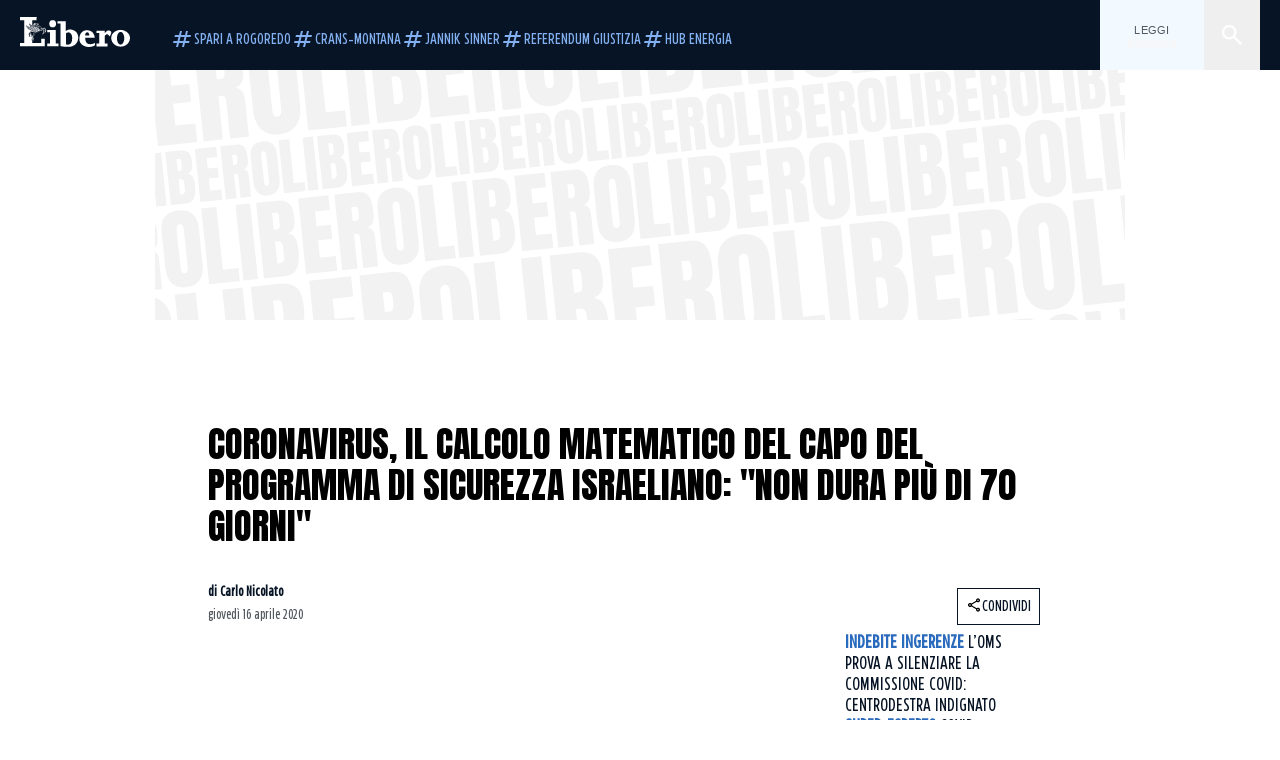

--- FILE ---
content_type: text/html; charset=utf-8
request_url: https://www.liberoquotidiano.it/news/esteri/22138908/coronavirus_calcolo_matematico_capo_sicurezza_israele_non_dura_piu_di_70_giorni/
body_size: 124637
content:
<!DOCTYPE html><html lang="it" dir="it"><head><meta charSet="utf-8"/><meta name="viewport" content="width=device-width, initial-scale=1"/><link rel="preload" as="image" href="https://sb.scorecardresearch.com/p?c1=2&amp;c2=28139775&amp;cs_fpid=1605266069802_50777152&amp;cs_fpit=c&amp;cs_fpdm=39642313001&amp;cs_fpdt=01&amp;cv=4.0.0&amp;cj=1"/><link rel="preload" as="image" href="https://asset.liberoquotidiano.it//_next/static/media/compresso.bfcde3b4.svg" fetchPriority="high"/><link rel="preload" as="image" href="https://asset.liberoquotidiano.it//_next/static/media/search-white.b9e92e12.svg"/><link rel="preload" as="image" href="https://asset.liberoquotidiano.it//_next/static/media/chevron-down-white.3b86bbe1.svg"/><link rel="preload" as="image" href="https://asset.liberoquotidiano.it//_next/static/media/default.4c2ec6e4.svg" fetchPriority="high"/><link rel="preload" as="image" href="https://asset.liberoquotidiano.it//_next/static/media/facebook-white.af434b8c.svg"/><link rel="preload" as="image" href="https://asset.liberoquotidiano.it//_next/static/media/x-white.a001118c.svg"/><link rel="preload" as="image" href="https://asset.liberoquotidiano.it//_next/static/media/instagram-white.4e240a4d.svg"/><link rel="preload" as="image" href="https://asset.liberoquotidiano.it//_next/static/media/tiktok-white.ab6eadb9.svg"/><link rel="preload" as="image" href="https://asset.liberoquotidiano.it//_next/static/media/whatsapp-white.6ff99fec.svg"/><link rel="preload" as="image" imageSrcSet="https://media.liberoquotidiano.it/rtG6Wwg6gfmbUDFWfL-XyGbHREEPXyap52wkz2FrA3Y/width:256/quality:90/aW1hZ2VzLzIwMjAvMDQvMTcvMDUxMTE3NDE4LTc1ZjkzMzQyLWUzOTUtNGIxNi04ZjQ0LTVjZmI2YzkyM2Q0Mi5qcGVn.webp 256w, https://media.liberoquotidiano.it/FMalEHw4x1icDI-UUaBP_Z2oAPcgHvEO8SM48S3VpAo/width:384/quality:90/aW1hZ2VzLzIwMjAvMDQvMTcvMDUxMTE3NDE4LTc1ZjkzMzQyLWUzOTUtNGIxNi04ZjQ0LTVjZmI2YzkyM2Q0Mi5qcGVn.webp 384w, https://media.liberoquotidiano.it/kbA_ukQGjFwsVnnYpPXFZGjDExbsNxwCQLGBN7M89cc/width:640/quality:90/aW1hZ2VzLzIwMjAvMDQvMTcvMDUxMTE3NDE4LTc1ZjkzMzQyLWUzOTUtNGIxNi04ZjQ0LTVjZmI2YzkyM2Q0Mi5qcGVn.webp 640w, https://media.liberoquotidiano.it/dqsSH1q_dIM0_OftTGIPFtjo9D_1e1Na_T5MWHGZum0/width:750/quality:90/aW1hZ2VzLzIwMjAvMDQvMTcvMDUxMTE3NDE4LTc1ZjkzMzQyLWUzOTUtNGIxNi04ZjQ0LTVjZmI2YzkyM2Q0Mi5qcGVn.webp 750w, https://media.liberoquotidiano.it/jHWu7aiMq92E6XyVmKY3Ey4O-brdR_GeP6BVSCKEPZA/width:828/quality:90/aW1hZ2VzLzIwMjAvMDQvMTcvMDUxMTE3NDE4LTc1ZjkzMzQyLWUzOTUtNGIxNi04ZjQ0LTVjZmI2YzkyM2Q0Mi5qcGVn.webp 828w, https://media.liberoquotidiano.it/9ebChplk34PYPfuUAFn_8nkVofIT0v6TS1oyL9AJh5M/width:1080/quality:90/aW1hZ2VzLzIwMjAvMDQvMTcvMDUxMTE3NDE4LTc1ZjkzMzQyLWUzOTUtNGIxNi04ZjQ0LTVjZmI2YzkyM2Q0Mi5qcGVn.webp 1080w, https://media.liberoquotidiano.it/5Kfoy98LAugznBiBGQHKhQO2MXO5J1ipTfvohIuXs1E/width:1200/quality:90/aW1hZ2VzLzIwMjAvMDQvMTcvMDUxMTE3NDE4LTc1ZjkzMzQyLWUzOTUtNGIxNi04ZjQ0LTVjZmI2YzkyM2Q0Mi5qcGVn.webp 1200w, https://media.liberoquotidiano.it/d1qJpzQS2wt2B5VYPsrIHsZTS_2YfWyrK_oHbqueI1I/width:1920/quality:90/aW1hZ2VzLzIwMjAvMDQvMTcvMDUxMTE3NDE4LTc1ZjkzMzQyLWUzOTUtNGIxNi04ZjQ0LTVjZmI2YzkyM2Q0Mi5qcGVn.webp 1920w, https://media.liberoquotidiano.it/WYSRQf5ImwtLc2EfwNsFwj_MQlsXxAEjasts9kODRDs/width:2048/quality:90/aW1hZ2VzLzIwMjAvMDQvMTcvMDUxMTE3NDE4LTc1ZjkzMzQyLWUzOTUtNGIxNi04ZjQ0LTVjZmI2YzkyM2Q0Mi5qcGVn.webp 2048w, https://media.liberoquotidiano.it/K5uhmw84_ta7Dwq71lXl_Vyv5uwdP6SPE9X_fv1Kp6g/width:3840/quality:90/aW1hZ2VzLzIwMjAvMDQvMTcvMDUxMTE3NDE4LTc1ZjkzMzQyLWUzOTUtNGIxNi04ZjQ0LTVjZmI2YzkyM2Q0Mi5qcGVn.webp 3840w" imageSizes="(max-width: 768px) 50vw, (max-width: 1200px) 50vw, 33vw" fetchPriority="high"/><link rel="preload" as="image" href="https://asset.liberoquotidiano.it//_next/static/media/compresso-dark.803a82ea.svg" fetchPriority="high"/><link rel="stylesheet" href="https://asset.liberoquotidiano.it/_next/static/css/ae4f4ecdb70c09d9.css" data-precedence="next"/><link rel="stylesheet" href="https://asset.liberoquotidiano.it/_next/static/css/e75caec51c4b3c22.css" data-precedence="next"/><link rel="stylesheet" href="https://asset.liberoquotidiano.it/_next/static/css/f4820b8c5761e275.css" data-precedence="next"/><link rel="stylesheet" href="https://asset.liberoquotidiano.it/_next/static/css/2345f3420ec14ded.css" data-precedence="next"/><link rel="stylesheet" href="https://asset.liberoquotidiano.it/_next/static/css/2abecabca76aba00.css" data-precedence="next"/><link rel="preload" as="script" fetchPriority="low" href="https://asset.liberoquotidiano.it/_next/static/chunks/webpack-e4e271677483713f.js"/><script src="https://asset.liberoquotidiano.it/_next/static/chunks/fd9d1056-48a4dbaba7c4823d.js" async=""></script><script src="https://asset.liberoquotidiano.it/_next/static/chunks/7023-55d44a0395af2198.js" async=""></script><script src="https://asset.liberoquotidiano.it/_next/static/chunks/main-app-55bbd77d79f9187f.js" async=""></script><script src="https://asset.liberoquotidiano.it/_next/static/chunks/aaea2bcf-45c601d73a123aa1.js" async=""></script><script src="https://asset.liberoquotidiano.it/_next/static/chunks/3600-90d14117b7c6519c.js" async=""></script><script src="https://asset.liberoquotidiano.it/_next/static/chunks/6535-417d720af7027481.js" async=""></script><script src="https://asset.liberoquotidiano.it/_next/static/chunks/9146-79485936757b55ee.js" async=""></script><script src="https://asset.liberoquotidiano.it/_next/static/chunks/3256-65678fbdc1826102.js" async=""></script><script src="https://asset.liberoquotidiano.it/_next/static/chunks/4435-a945e9698b4ce36c.js" async=""></script><script src="https://asset.liberoquotidiano.it/_next/static/chunks/7740-9888213c2f503691.js" async=""></script><script src="https://asset.liberoquotidiano.it/_next/static/chunks/app/(web)/layout-40a3457f0c502939.js" async=""></script><script src="https://asset.liberoquotidiano.it/_next/static/chunks/f8e4659f-15e8ec8dd0679ab4.js" async=""></script><script src="https://asset.liberoquotidiano.it/_next/static/chunks/3841-73684c932f00735d.js" async=""></script><script src="https://asset.liberoquotidiano.it/_next/static/chunks/7201-f50917288ca20a62.js" async=""></script><script src="https://asset.liberoquotidiano.it/_next/static/chunks/1394-4adc302cef716877.js" async=""></script><script src="https://asset.liberoquotidiano.it/_next/static/chunks/437-e4dc8e3358bfe10c.js" async=""></script><script src="https://asset.liberoquotidiano.it/_next/static/chunks/9356-a4d22cdd104105ce.js" async=""></script><script src="https://asset.liberoquotidiano.it/_next/static/chunks/app/(web)/article/%5BcontentType%5D/%5Bcategory%5D/%5Bid%5D/%5Bslug%5D/page-40da2bcb51825148.js" async=""></script><script src="https://asset.liberoquotidiano.it/_next/static/chunks/app/(web)/error-a07cf31ed1af0096.js" async=""></script><script src="https://asset.liberoquotidiano.it/_next/static/chunks/app/(web)/not-found-7803007401e4cd50.js" async=""></script><link rel="preload" href="https://assets.evolutionadv.it/liberoquotidiano_it/liberoquotidiano_it.new.js" as="script"/><link rel="preload" href="https://www.googletagmanager.com/gtag/js?id=G-TQZLS6WGF1" as="script"/><link rel="preload" as="image" href="https://asset.liberoquotidiano.it//_next/static/media/youtube-white.bc12c60a.svg"/><link rel="preload" href="https://platform.twitter.com/widgets.js" as="script"/><link rel="preload" as="image" href="https://asset.liberoquotidiano.it//_next/static/media/chevron-right.aa53c09d.svg"/><link rel="amphtml" href="https://www.liberoquotidiano.it/news/esteri/22138908/coronavirus_calcolo_matematico_capo_sicurezza_israele_non_dura_piu_di_70_giorni.amp"/><link rel="preload" as="style" href="/_next/static/css/2345f3420ec14ded.css"/><link rel="preload" as="style" href="/_next/static/css/2abecabca76aba00.css"/><link rel="preload" as="style" href="/_next/static/css/ae4f4ecdb70c09d9.css"/><link rel="preload" as="style" href="/_next/static/css/e75caec51c4b3c22.css"/><link rel="preload" as="style" href="/_next/static/css/f4820b8c5761e275.css"/><meta property="fb:app_id" content="3352039294849955"/><meta property="fb:pages" content="188776981163133"/><link rel="preconnect" href="https://asset.liberoquotidiano.it/"/><link rel="preconnect" href="https://fonts.googleapis.com"/><link rel="preconnect" href="https://fonts.gstatic.com" crossorigin="anonymous"/><link rel="preload" href="/styles/homepage.css" as="style"/><title>Coronavirus, il calcolo matematico del capo del programma di sicurezza israeliano: &quot;Non dura più di 70 giorni&quot; | Libero Quotidiano.it</title><meta name="description" content="Tutte le azioni di contenimento spinte del contagio sono pressoché inutili, in
quanto non hanno un&#x27;effettiva influenza sulla diffusi..."/><meta name="keywords" content="coronavirus, pandemia globale, isreaele"/><meta name="publisher" content="LiberoQuotidiano"/><meta name="robots" content="index, follow, max-video-preview:-1, max-image-preview:large, max-snippet:-1"/><link rel="canonical" href="https://www.liberoquotidiano.it/news/esteri/22138908/coronavirus_calcolo_matematico_capo_sicurezza_israele_non_dura_piu_di_70_giorni/"/><meta property="og:title" content="Coronavirus, il calcolo matematico del capo del programma di sicurezza israeliano: &quot;Non dura più di 70 giorni&quot; | Libero Quotidiano.it"/><meta property="og:description" content="Tutte le azioni di contenimento spinte del contagio sono pressoché inutili, in
quanto non hanno un&#x27;effettiva influenza sulla diffusi..."/><meta property="og:url" content="https://www.liberoquotidiano.it/news/esteri/22138908/coronavirus_calcolo_matematico_capo_sicurezza_israele_non_dura_piu_di_70_giorni/"/><meta property="og:site_name" content="Libero Quotidiano"/><meta property="og:locale" content="it-IT"/><meta property="og:image" content="https://img2.liberoquotidiano.it/images/2020/04/16/174355330-9f2f4350-cd62-4192-9072-e591e52fc26a.jpeg"/><meta property="og:image:width" content="1200"/><meta property="og:image:height" content="630"/><meta name="twitter:card" content="summary"/><meta name="twitter:site" content="@libero_official"/><meta name="twitter:creator" content="@libero_official"/><meta name="twitter:title" content="Coronavirus, il calcolo matematico del capo del programma di sicurezza israeliano: &quot;Non dura più di 70 giorni&quot; | Libero Quotidiano.it"/><meta name="twitter:description" content="Tutte le azioni di contenimento spinte del contagio sono pressoché inutili, in
quanto non hanno un&#x27;effettiva influenza sulla diffusi..."/><meta name="twitter:image" content="https://img2.liberoquotidiano.it/images/2020/04/16/174355330-9f2f4350-cd62-4192-9072-e591e52fc26a.jpeg"/><meta name="twitter:image:width" content="1200"/><meta name="twitter:image:height" content="630"/><link rel="icon" href="/assets/ico/libero.ico"/><meta name="next-size-adjust"/><style id="critical">*,:after,:before{--tw-border-spacing-x:0;--tw-border-spacing-y:0;--tw-translate-x:0;--tw-translate-y:0;--tw-rotate:0;--tw-skew-x:0;--tw-skew-y:0;--tw-scale-x:1;--tw-scale-y:1;--tw-pan-x: ;--tw-pan-y: ;--tw-pinch-zoom: ;--tw-scroll-snap-strictness:proximity;--tw-gradient-from-position: ;--tw-gradient-via-position: ;--tw-gradient-to-position: ;--tw-ordinal: ;--tw-slashed-zero: ;--tw-numeric-figure: ;--tw-numeric-spacing: ;--tw-numeric-fraction: ;--tw-ring-inset: ;--tw-ring-offset-width:0px;--tw-ring-offset-color:#fff;--tw-ring-color:rgba(43,107,189,.5);--tw-ring-offset-shadow:0 0 #0000;--tw-ring-shadow:0 0 #0000;--tw-shadow:0 0 #0000;--tw-shadow-colored:0 0 #0000;--tw-blur: ;--tw-brightness: ;--tw-contrast: ;--tw-grayscale: ;--tw-hue-rotate: ;--tw-invert: ;--tw-saturate: ;--tw-sepia: ;--tw-drop-shadow: ;--tw-backdrop-blur: ;--tw-backdrop-brightness: ;--tw-backdrop-contrast: ;--tw-backdrop-grayscale: ;--tw-backdrop-hue-rotate: ;--tw-backdrop-invert: ;--tw-backdrop-opacity: ;--tw-backdrop-saturate: ;--tw-backdrop-sepia: ;--tw-contain-size: ;--tw-contain-layout: ;--tw-contain-paint: ;--tw-contain-style: }::backdrop{--tw-border-spacing-x:0;--tw-border-spacing-y:0;--tw-translate-x:0;--tw-translate-y:0;--tw-rotate:0;--tw-skew-x:0;--tw-skew-y:0;--tw-scale-x:1;--tw-scale-y:1;--tw-pan-x: ;--tw-pan-y: ;--tw-pinch-zoom: ;--tw-scroll-snap-strictness:proximity;--tw-gradient-from-position: ;--tw-gradient-via-position: ;--tw-gradient-to-position: ;--tw-ordinal: ;--tw-slashed-zero: ;--tw-numeric-figure: ;--tw-numeric-spacing: ;--tw-numeric-fraction: ;--tw-ring-inset: ;--tw-ring-offset-width:0px;--tw-ring-offset-color:#fff;--tw-ring-color:rgba(43,107,189,.5);--tw-ring-offset-shadow:0 0 #0000;--tw-ring-shadow:0 0 #0000;--tw-shadow:0 0 #0000;--tw-shadow-colored:0 0 #0000;--tw-blur: ;--tw-brightness: ;--tw-contrast: ;--tw-grayscale: ;--tw-hue-rotate: ;--tw-invert: ;--tw-saturate: ;--tw-sepia: ;--tw-drop-shadow: ;--tw-backdrop-blur: ;--tw-backdrop-brightness: ;--tw-backdrop-contrast: ;--tw-backdrop-grayscale: ;--tw-backdrop-hue-rotate: ;--tw-backdrop-invert: ;--tw-backdrop-opacity: ;--tw-backdrop-saturate: ;--tw-backdrop-sepia: ;--tw-contain-size: ;--tw-contain-layout: ;--tw-contain-paint: ;--tw-contain-style: }/*! tailwindcss v3.4.13 | MIT License | https://tailwindcss.com*/*,:after,:before{box-sizing:border-box;border:0 solid}:after,:before{--tw-content:""}:host,html{line-height:1.5;-webkit-text-size-adjust:100%;-moz-tab-size:4;-o-tab-size:4;tab-size:4;font-family:ui-sans-serif,system-ui,sans-serif,Apple Color Emoji,Segoe UI Emoji,Segoe UI Symbol,Noto Color Emoji;font-feature-settings:normal;font-variation-settings:normal;-webkit-tap-highlight-color:transparent}body{margin:0;line-height:inherit}hr{height:0;color:inherit;border-top-width:1px}abbr:where([title]){-webkit-text-decoration:underline dotted;text-decoration:underline dotted}h1,h2,h3,h4,h5,h6{font-size:inherit;font-weight:inherit}a{color:inherit;text-decoration:inherit}b,strong{font-weight:bolder}code,kbd,pre,samp{font-family:ui-monospace,SFMono-Regular,Menlo,Monaco,Consolas,Liberation Mono,Courier New,monospace;font-feature-settings:normal;font-variation-settings:normal;font-size:1em}small{font-size:80%}sub,sup{font-size:75%;line-height:0;position:relative;vertical-align:baseline}sub{bottom:-.25em}sup{top:-.5em}table{text-indent:0;border-color:inherit;border-collapse:collapse}button,input,optgroup,select,textarea{font-family:inherit;font-feature-settings:inherit;font-variation-settings:inherit;font-size:100%;font-weight:inherit;line-height:inherit;letter-spacing:inherit;color:inherit;margin:0;padding:0}button,select{text-transform:none}button,input:where([type=button]),input:where([type=reset]),input:where([type=submit]){-webkit-appearance:button;background-color:transparent;background-image:none}:-moz-focusring{outline:auto}:-moz-ui-invalid{box-shadow:none}progress{vertical-align:baseline}::-webkit-inner-spin-button,::-webkit-outer-spin-button{height:auto}[type=search]{-webkit-appearance:textfield;outline-offset:-2px}::-webkit-search-decoration{-webkit-appearance:none}::-webkit-file-upload-button{-webkit-appearance:button;font:inherit}summary{display:list-item}blockquote,dd,dl,figure,h1,h2,h3,h4,h5,h6,hr,p,pre{margin:0}fieldset{margin:0}fieldset,legend{padding:0}menu,ol,ul{list-style:none;margin:0;padding:0}dialog{padding:0}textarea{resize:vertical}input::-moz-placeholder,textarea::-moz-placeholder{opacity:1;color:#9ca3af}input::placeholder,textarea::placeholder{opacity:1;color:#9ca3af}[role=button],button{cursor:pointer}:disabled{cursor:default}audio,canvas,embed,iframe,img,object,svg,video{display:block;vertical-align:middle}img,video{max-width:100%;height:auto}[hidden]{display:none}:root,[data-theme]{color:hsl(var(--nextui-foreground));background-color:hsl(var(--nextui-background))}input[type=number]::-webkit-inner-spin-button,input[type=number]::-webkit-outer-spin-button{-webkit-appearance:none;margin:0}.\!container{width:100%!important}.container{width:100%}@media (min-width:568px){.\!container{max-width:568px!important}.container{max-width:568px}}@media (min-width:768px){.\!container{max-width:768px!important}.container{max-width:768px}}@media (min-width:950px){.\!container{max-width:950px!important}.container{max-width:950px}}@media (min-width:1290px){.\!container{max-width:1290px!important}.container{max-width:1290px}}@media (min-width:1550px){.\!container{max-width:1550px!important}.container{max-width:1550px}}.sr-only{position:absolute;width:1px;height:1px;padding:0;margin:-1px;overflow:hidden;clip:rect(0,0,0,0);white-space:nowrap;border-width:0}.pointer-events-none{pointer-events:none}.invisible{visibility:hidden}.static{position:static}.\!fixed{position:fixed!important}.fixed{position:fixed}.absolute{position:absolute}.relative{position:relative}.sticky{position:sticky}.inset-0{inset:0}.inset-x-0{left:0;right:0}.bottom-0{bottom:0}.bottom-full{bottom:100%}.left-0{left:0}.left-0\.5{left:4px}.left-1\.5{left:12px}.left-1\/2{left:50%}.left-full{left:100%}.right-0{right:0}.right-2{right:16px}.right-3{right:24px}.top-0{top:0}.top-0\.5{top:4px}.top-1\.5{top:12px}.top-1\/2{top:50%}.top-2{top:16px}.top-3{top:24px}.top-6{top:48px}.top-\[-16px\]{top:-16px}.top-\[-21px\]{top:-21px}.top-\[-2px\]{top:-2px}.top-\[50\%\]{top:50%}.top-\[70px\]{top:70px}.top-full{top:100%}.z-0{z-index:0}.z-10{z-index:10}.z-20{z-index:20}.z-30{z-index:30}.z-50{z-index:50}.z-\[100\]{z-index:100}.m-0{margin:0}.m-auto{margin:auto}.mx-auto{margin-left:auto;margin-right:auto}.-mb-4{margin-bottom:-32px}.ml-0\.5{margin-left:4px}.ml-1{margin-left:8px}.ml-2{margin-left:16px}.ml-\[-16px\]{margin-left:-16px}.mt-2{margin-top:16px}.mt-3{margin-top:24px}.mt-6{margin-top:48px}.mt-\[230px\]{margin-top:230px}.mt-\[70px\]{margin-top:70px}.\!box-border{box-sizing:border-box!important}.box-border{box-sizing:border-box}.line-clamp-1{-webkit-line-clamp:1}.line-clamp-1,.line-clamp-2{overflow:hidden;display:-webkit-box;-webkit-box-orient:vertical}.line-clamp-2{-webkit-line-clamp:2}.line-clamp-3{overflow:hidden;display:-webkit-box;-webkit-box-orient:vertical;-webkit-line-clamp:3}.\!block{display:block!important}.block{display:block}.\!inline-block{display:inline-block!important}.inline-block{display:inline-block}.\!inline{display:inline!important}.inline{display:inline}.flex{display:flex}.inline-flex{display:inline-flex}.table{display:table}.grid{display:grid}.contents{display:contents}.\!hidden{display:none!important}.hidden{display:none}.aspect-\[16\/9\]{aspect-ratio:16/9}.aspect-\[3\/1\]{aspect-ratio:3/1}.aspect-\[4\/3\]{aspect-ratio:4/3}.aspect-\[5\/2\]{aspect-ratio:5/2}.aspect-\[9\/16\]{aspect-ratio:9/16}.\!h-\[125px\]{height:125px!important}.\!h-\[280px\]{height:280px!important}.\!h-\[28px\]{height:28px!important}.\!h-auto{height:auto!important}.\!h-fit{height:-moz-fit-content!important;height:fit-content!important}.h-2{height:16px}.h-3{height:24px}.h-4{height:32px}.h-45{height:360px}.h-6{height:48px}.h-8{height:64px}.h-\[140px\]{height:140px}.h-\[280px\]{height:280px}.h-\[324px\]{height:324px}.h-\[500px\]{height:500px}.h-\[50px\]{height:50px}.h-\[70px\]{height:70px}.h-fit{height:-moz-fit-content;height:fit-content}.h-full{height:100%}.h-screen{height:100vh}.max-h-0{max-height:0}.max-h-35{max-height:280px}.max-h-\[10000px\]{max-height:10000px}.\!min-h-\[30px\]{min-height:30px!important}.\!min-h-\[32px\]{min-height:32px!important}.\!min-h-fit{min-height:-moz-fit-content!important;min-height:fit-content!important}.\!min-h-max{min-height:-moz-max-content!important;min-height:max-content!important}.min-h-\[100px\]{min-height:100px}.min-h-\[112px\]{min-height:112px}.min-h-\[250px\]{min-height:250px}.min-h-\[31px\]{min-height:31px}.min-h-\[600px\]{min-height:600px}.min-h-\[90px\]{min-height:90px}.\!w-\[28px\]{width:28px!important}.\!w-\[300px\]{width:300px!important}.\!w-\[388px\]{width:388px!important}.\!w-\[auto\]{width:auto!important}.\!w-full{width:100%!important}.w-0{width:0}.w-2{width:16px}.w-3{width:24px}.w-4{width:32px}.w-70{width:560px}.w-\[100\%\]{width:100%}.w-\[168px\]{width:168px}.w-\[20\%\]{width:20%}.w-\[200px\]{width:200px}.w-\[30\%\]{width:30%}.w-\[300px\]{width:300px}.w-\[320px\]{width:320px}.w-\[360px\]{width:360px}.w-\[40\%\]{width:40%}.w-\[45\%\]{width:45%}.w-\[50\%\]{width:50%}.w-\[500px\]{width:500px}.w-\[55\%\]{width:55%}.w-\[700px\]{width:700px}.w-\[728px\]{width:728px}.w-\[88px\]{width:88px}.w-\[970px\]{width:970px}.w-auto{width:auto}.w-fit{width:-moz-fit-content;width:fit-content}.w-full{width:100%}.w-screen{width:100vw}.\!min-w-\[110px\]{min-width:110px!important}.\!min-w-fit{min-width:-moz-fit-content!important;min-width:fit-content!important}.\!min-w-max{min-width:-moz-max-content!important;min-width:max-content!important}.min-w-0{min-width:0}.min-w-\[30px\]{min-width:30px}.min-w-max{min-width:-moz-max-content;min-width:max-content}.\!max-w-\[1440px\]{max-width:1440px!important}.\!max-w-\[1920px\]{max-width:1920px!important}.max-w-\[174px\]{max-width:174px}.max-w-\[388px\]{max-width:388px}.max-w-\[496px\]{max-width:496px}.flex-1{flex:1 1 0%}.flex-shrink,.shrink{flex-shrink:1}.shrink-0{flex-shrink:0}.\!grow-0{flex-grow:0!important}.grow{flex-grow:1}.basis-full{flex-basis:100%}.-translate-x-1\/2{--tw-translate-x:-50%}.-translate-x-1\/2,.-translate-y-1\/2{transform:translate(var(--tw-translate-x),var(--tw-translate-y)) rotate(var(--tw-rotate)) skewX(var(--tw-skew-x)) skewY(var(--tw-skew-y)) scaleX(var(--tw-scale-x)) scaleY(var(--tw-scale-y))}.-translate-y-1\/2{--tw-translate-y:-50%}.scale-100{--tw-scale-x:1;--tw-scale-y:1}.scale-100,.scale-95{transform:translate(var(--tw-translate-x),var(--tw-translate-y)) rotate(var(--tw-rotate)) skewX(var(--tw-skew-x)) skewY(var(--tw-skew-y)) scaleX(var(--tw-scale-x)) scaleY(var(--tw-scale-y))}.scale-95{--tw-scale-x:.95;--tw-scale-y:.95}.transform{transform:translate(var(--tw-translate-x),var(--tw-translate-y)) rotate(var(--tw-rotate)) skewX(var(--tw-skew-x)) skewY(var(--tw-skew-y)) scaleX(var(--tw-scale-x)) scaleY(var(--tw-scale-y))}.cursor-\[inherit\]{cursor:inherit}.cursor-not-allowed{cursor:not-allowed}.cursor-pointer{cursor:pointer}.snap-x{scroll-snap-type:x var(--tw-scroll-snap-strictness)}.snap-mandatory{--tw-scroll-snap-strictness:mandatory}.snap-start{scroll-snap-align:start}.scroll-mt-10{scroll-margin-top:80px}.columns-1{-moz-columns:1;column-count:1}.grid-cols-1{grid-template-columns:repeat(1,minmax(0,1fr))}.grid-cols-2{grid-template-columns:repeat(2,minmax(0,1fr))}.\!flex-row{flex-direction:row!important}.flex-row{flex-direction:row}.\!flex-col{flex-direction:column!important}.flex-col{flex-direction:column}.\!flex-col-reverse{flex-direction:column-reverse!important}.flex-wrap{flex-wrap:wrap}.items-start{align-items:flex-start}.items-center{align-items:center}.items-baseline{align-items:baseline}.justify-center{justify-content:center}.justify-between{justify-content:space-between}.justify-around{justify-content:space-around}.\!gap-2{gap:16px!important}.gap-0\.5{gap:4px}.gap-1{gap:8px}.gap-1\.5{gap:12px}.gap-2{gap:16px}.gap-3{gap:24px}.gap-4{gap:32px}.gap-5{gap:40px}.gap-6{gap:48px}.gap-x-1{-moz-column-gap:8px;column-gap:8px}.self-start{align-self:flex-start}.self-center{align-self:center}.overflow-auto{overflow:auto}.overflow-hidden{overflow:hidden}.overflow-x-auto{overflow-x:auto}.overflow-y-auto{overflow-y:auto}.overflow-x-scroll{overflow-x:scroll}.scroll-smooth{scroll-behavior:smooth}.truncate{overflow:hidden;white-space:nowrap}.text-ellipsis,.truncate{text-overflow:ellipsis}.whitespace-nowrap{white-space:nowrap}.break-words{overflow-wrap:break-word}.rounded-12{border-radius:12px}.rounded-32{border-radius:32px}.rounded-4{border-radius:4px}.rounded-56{border-radius:56px}.rounded-8{border-radius:8px}.rounded-\[50\%\]{border-radius:50%}.rounded-full{border-radius:9999px}.rounded-none{border-radius:0}.border,.border-1{border-width:1px}.border-small{border-width:var(--nextui-border-width-small)}.border-y{border-top-width:1px}.border-b,.border-b-1,.border-y{border-bottom-width:1px}.border-b-2{border-bottom-width:2px}.border-l{border-left-width:1px}.border-r{border-right-width:1px}.border-t,.border-t-1{border-top-width:1px}.border-solid{border-style:solid}.border-\[\#A8A8A8\]{--tw-border-opacity:1;border-color:rgb(168 168 168/var(--tw-border-opacity))}.border-blue-50{--tw-border-opacity:1;border-color:rgb(242 249 255/var(--tw-border-opacity))}.border-blue-900{--tw-border-opacity:1;border-color:rgb(7 20 37/var(--tw-border-opacity))}.border-grey-100{--tw-border-opacity:1;border-color:rgb(233 234 236/var(--tw-border-opacity))}.border-grey-1000{--tw-border-opacity:1;border-color:rgb(0 0 0/var(--tw-border-opacity))}.border-grey-300{--tw-border-opacity:1;border-color:rgb(212 214 217/var(--tw-border-opacity))}.border-grey-400{--tw-border-opacity:1;border-color:rgb(152 157 165/var(--tw-border-opacity))}.border-teal-400{--tw-border-opacity:1;border-color:rgb(84 185 206/var(--tw-border-opacity))}.border-transparent{border-color:transparent}.border-y-grey-0{--tw-border-opacity:1;border-top-color:rgb(255 255 255/var(--tw-border-opacity));border-bottom-color:rgb(255 255 255/var(--tw-border-opacity))}.border-y-grey-300{--tw-border-opacity:1;border-top-color:rgb(212 214 217/var(--tw-border-opacity));border-bottom-color:rgb(212 214 217/var(--tw-border-opacity))}.border-b-grey-0{--tw-border-opacity:1;border-bottom-color:rgb(255 255 255/var(--tw-border-opacity))}.border-b-grey-300{--tw-border-opacity:1;border-bottom-color:rgb(212 214 217/var(--tw-border-opacity))}.border-l-grey-400{--tw-border-opacity:1;border-left-color:rgb(152 157 165/var(--tw-border-opacity))}.border-r-grey-400{--tw-border-opacity:1;border-right-color:rgb(152 157 165/var(--tw-border-opacity))}.border-t-blue-900{--tw-border-opacity:1;border-top-color:rgb(7 20 37/var(--tw-border-opacity))}.border-t-blue-950{--tw-border-opacity:1;border-top-color:rgb(3 6 13/var(--tw-border-opacity))}.border-t-grey-0{--tw-border-opacity:1;border-top-color:rgb(255 255 255/var(--tw-border-opacity))}.border-t-grey-300{--tw-border-opacity:1;border-top-color:rgb(212 214 217/var(--tw-border-opacity))}.border-t-grey-400{--tw-border-opacity:1;border-top-color:rgb(152 157 165/var(--tw-border-opacity))}.\!bg-blue-100{--tw-bg-opacity:1!important;background-color:rgb(215 234 255/var(--tw-bg-opacity))!important}.\!bg-grey-0{--tw-bg-opacity:1!important;background-color:rgb(255 255 255/var(--tw-bg-opacity))!important}.\!bg-transparent{background-color:transparent!important}.bg-\[\#ffc005\]{--tw-bg-opacity:1;background-color:rgb(255 192 5/var(--tw-bg-opacity))}.bg-amber-100{--tw-bg-opacity:1;background-color:rgb(239 206 196/var(--tw-bg-opacity))}.bg-amber-200{--tw-bg-opacity:1;background-color:rgb(222 155 133/var(--tw-bg-opacity))}.bg-amber-300{--tw-bg-opacity:1;background-color:rgb(209 108 77/var(--tw-bg-opacity))}.bg-amber-400{--tw-bg-opacity:1;background-color:rgb(170 72 43/var(--tw-bg-opacity))}.bg-amber-50{--tw-bg-opacity:1;background-color:rgb(247 231 225/var(--tw-bg-opacity))}.bg-amber-500{--tw-bg-opacity:1;background-color:rgb(111 47 27/var(--tw-bg-opacity))}.bg-amber-600{--tw-bg-opacity:1;background-color:rgb(89 37 22/var(--tw-bg-opacity))}.bg-amber-700{--tw-bg-opacity:1;background-color:rgb(68 29 16/var(--tw-bg-opacity))}.bg-amber-800{--tw-bg-opacity:1;background-color:rgb(44 19 10/var(--tw-bg-opacity))}.bg-amber-900{--tw-bg-opacity:1;background-color:rgb(24 10 5/var(--tw-bg-opacity))}.bg-amber-950{--tw-bg-opacity:1;background-color:rgb(12 5 2/var(--tw-bg-opacity))}.bg-blue-100{--tw-bg-opacity:1;background-color:rgb(215 234 255/var(--tw-bg-opacity))}.bg-blue-200{--tw-bg-opacity:1;background-color:rgb(176 208 252/var(--tw-bg-opacity))}.bg-blue-300{--tw-bg-opacity:1;background-color:rgb(130 176 240/var(--tw-bg-opacity))}.bg-blue-400{--tw-bg-opacity:1;background-color:rgb(77 135 213/var(--tw-bg-opacity))}.bg-blue-50{--tw-bg-opacity:1;background-color:rgb(242 249 255/var(--tw-bg-opacity))}.bg-blue-500{--tw-bg-opacity:1;background-color:rgb(43 107 189/var(--tw-bg-opacity))}.bg-blue-600{--tw-bg-opacity:1;background-color:rgb(21 81 154/var(--tw-bg-opacity))}.bg-blue-700{--tw-bg-opacity:1;background-color:rgb(13 57 111/var(--tw-bg-opacity))}.bg-blue-800{--tw-bg-opacity:1;background-color:rgb(9 41 82/var(--tw-bg-opacity))}.bg-blue-900{--tw-bg-opacity:1;background-color:rgb(7 20 37/var(--tw-bg-opacity))}.bg-blue-950{--tw-bg-opacity:1;background-color:rgb(3 6 13/var(--tw-bg-opacity))}.bg-green-100{--tw-bg-opacity:1;background-color:rgb(198 228 200/var(--tw-bg-opacity))}.bg-green-200{--tw-bg-opacity:1;background-color:rgb(153 205 158/var(--tw-bg-opacity))}.bg-green-300{--tw-bg-opacity:1;background-color:rgb(103 183 113/var(--tw-bg-opacity))}.bg-green-400{--tw-bg-opacity:1;background-color:rgb(44 159 70/var(--tw-bg-opacity))}.bg-green-50{--tw-bg-opacity:1;background-color:rgb(238 253 239/var(--tw-bg-opacity))}.bg-green-500{--tw-bg-opacity:1;background-color:rgb(0 133 32/var(--tw-bg-opacity))}.bg-green-600{--tw-bg-opacity:1;background-color:rgb(0 103 15/var(--tw-bg-opacity))}.bg-green-700{--tw-bg-opacity:1;background-color:rgb(0 74 7/var(--tw-bg-opacity))}.bg-green-800{--tw-bg-opacity:1;background-color:rgb(0 46 6/var(--tw-bg-opacity))}.bg-green-900{--tw-bg-opacity:1;background-color:rgb(0 21 3/var(--tw-bg-opacity))}.bg-green-950{--tw-bg-opacity:1;background-color:rgb(0 3 0/var(--tw-bg-opacity))}.bg-grey-0{--tw-bg-opacity:1;background-color:rgb(255 255 255/var(--tw-bg-opacity))}.bg-grey-100{--tw-bg-opacity:1;background-color:rgb(233 234 236/var(--tw-bg-opacity))}.bg-grey-1000{--tw-bg-opacity:1;background-color:rgb(0 0 0/var(--tw-bg-opacity))}.bg-grey-300{--tw-bg-opacity:1;background-color:rgb(212 214 217/var(--tw-bg-opacity))}.bg-grey-400{--tw-bg-opacity:1;background-color:rgb(152 157 165/var(--tw-bg-opacity))}.bg-grey-50{--tw-bg-opacity:1;background-color:rgb(244 245 246/var(--tw-bg-opacity))}.bg-grey-500{--tw-bg-opacity:1;background-color:rgb(108 115 124/var(--tw-bg-opacity))}.bg-grey-600{--tw-bg-opacity:1;background-color:rgb(95 101 109/var(--tw-bg-opacity))}.bg-grey-700{--tw-bg-opacity:1;background-color:rgb(83 89 95/var(--tw-bg-opacity))}.bg-grey-800{--tw-bg-opacity:1;background-color:rgb(72 76 81/var(--tw-bg-opacity))}.bg-grey-900{--tw-bg-opacity:1;background-color:rgb(46 48 52/var(--tw-bg-opacity))}.bg-grey-950{--tw-bg-opacity:1;background-color:rgb(36 38 41/var(--tw-bg-opacity))}.bg-primary-800{--tw-bg-opacity:1;background-color:hsl(var(--nextui-primary-800)/var(--nextui-primary-800-opacity,var(--tw-bg-opacity)))}.bg-red-100{--tw-bg-opacity:1;background-color:rgb(250 207 202/var(--tw-bg-opacity))}.bg-red-200{--tw-bg-opacity:1;background-color:rgb(240 169 160/var(--tw-bg-opacity))}.bg-red-300{--tw-bg-opacity:1;background-color:rgb(230 128 118/var(--tw-bg-opacity))}.bg-red-400{--tw-bg-opacity:1;background-color:rgb(214 87 78/var(--tw-bg-opacity))}.bg-red-50{--tw-bg-opacity:1;background-color:rgb(255 244 242/var(--tw-bg-opacity))}.bg-red-500{--tw-bg-opacity:1;background-color:rgb(188 50 46/var(--tw-bg-opacity))}.bg-red-600{--tw-bg-opacity:1;background-color:rgb(152 25 25/var(--tw-bg-opacity))}.bg-red-700{--tw-bg-opacity:1;background-color:rgb(110 17 16/var(--tw-bg-opacity))}.bg-red-800{--tw-bg-opacity:1;background-color:rgb(69 13 11/var(--tw-bg-opacity))}.bg-red-900{--tw-bg-opacity:1;background-color:rgb(33 5 4/var(--tw-bg-opacity))}.bg-red-950{--tw-bg-opacity:1;background-color:rgb(5 1 0/var(--tw-bg-opacity))}.bg-teal-100{--tw-bg-opacity:1;background-color:rgb(193 245 253/var(--tw-bg-opacity))}.bg-teal-200{--tw-bg-opacity:1;background-color:rgb(143 237 252/var(--tw-bg-opacity))}.bg-teal-300{--tw-bg-opacity:1;background-color:rgb(110 230 252/var(--tw-bg-opacity))}.bg-teal-400{--tw-bg-opacity:1;background-color:rgb(84 185 206/var(--tw-bg-opacity))}.bg-teal-50{--tw-bg-opacity:1;background-color:rgb(225 250 254/var(--tw-bg-opacity))}.bg-teal-500{--tw-bg-opacity:1;background-color:rgb(53 121 134/var(--tw-bg-opacity))}.bg-teal-600{--tw-bg-opacity:1;background-color:rgb(40 94 105/var(--tw-bg-opacity))}.bg-teal-700{--tw-bg-opacity:1;background-color:rgb(28 72 81/var(--tw-bg-opacity))}.bg-teal-800{--tw-bg-opacity:1;background-color:rgb(17 49 55/var(--tw-bg-opacity))}.bg-teal-900{--tw-bg-opacity:1;background-color:rgb(5 22 25/var(--tw-bg-opacity))}.bg-teal-950{--tw-bg-opacity:1;background-color:rgb(3 14 15/var(--tw-bg-opacity))}.bg-transparent{background-color:transparent}.bg-yellow-100{--tw-bg-opacity:1;background-color:rgb(245 232 204/var(--tw-bg-opacity))}.bg-yellow-200{--tw-bg-opacity:1;background-color:rgb(236 209 155/var(--tw-bg-opacity))}.bg-yellow-300{--tw-bg-opacity:1;background-color:rgb(226 186 107/var(--tw-bg-opacity))}.bg-yellow-400{--tw-bg-opacity:1;background-color:rgb(216 164 68/var(--tw-bg-opacity))}.bg-yellow-50{--tw-bg-opacity:1;background-color:rgb(250 243 230/var(--tw-bg-opacity))}.bg-yellow-500{--tw-bg-opacity:1;background-color:rgb(174 129 50/var(--tw-bg-opacity))}.bg-yellow-600{--tw-bg-opacity:1;background-color:rgb(137 102 39/var(--tw-bg-opacity))}.bg-yellow-700{--tw-bg-opacity:1;background-color:rgb(103 76 28/var(--tw-bg-opacity))}.bg-yellow-800{--tw-bg-opacity:1;background-color:rgb(69 51 18/var(--tw-bg-opacity))}.bg-yellow-900{--tw-bg-opacity:1;background-color:rgb(34 25 8/var(--tw-bg-opacity))}.bg-yellow-950{--tw-bg-opacity:1;background-color:rgb(17 13 3/var(--tw-bg-opacity))}.bg-opacity-70{--tw-bg-opacity:0.7}.bg-opacity-80{--tw-bg-opacity:0.8}.bg-fade-white-bottom{background-image:linear-gradient(180deg,hsla(0,0%,100%,0),#fff 82%)}.bg-gradient-to-b{background-image:linear-gradient(to bottom,var(--tw-gradient-stops))}.from-\[rgba\(7\2c 20\2c 37\2c 0\)\]{--tw-gradient-from:rgba(7,20,37,0) var(--tw-gradient-from-position);--tw-gradient-to:rgba(7,20,37,0) var(--tw-gradient-to-position);--tw-gradient-stops:var(--tw-gradient-from),var(--tw-gradient-to)}.via-\[rgba\(7\2c 20\2c 37\2c 0\)\]{--tw-gradient-to:rgba(7,20,37,0) var(--tw-gradient-to-position);--tw-gradient-stops:var(--tw-gradient-from),rgba(7,20,37,0) var(--tw-gradient-via-position),var(--tw-gradient-to)}.to-\[rgba\(7\2c 20\2c 37\2c 0\.95\)\]{--tw-gradient-to:rgba(7,20,37,.95) var(--tw-gradient-to-position)}.to-50\%{--tw-gradient-to-position:50%}.to-75\%{--tw-gradient-to-position:75%}.\!decoration-clone{-webkit-box-decoration-break:clone!important;box-decoration-break:clone!important}.box-decoration-clone{-webkit-box-decoration-break:clone;box-decoration-break:clone}.\!fill-blue-200{fill:#b0d0fc!important}.\!fill-blue-800{fill:#092952!important}.fill-blue-100{fill:#d7eaff}.fill-blue-300{fill:#82b0f0}.fill-blue-50{fill:#f2f9ff}.fill-blue-500{fill:#2b6bbd}.fill-blue-700{fill:#0d396f}.fill-blue-900{fill:#071425}.fill-blue-950{fill:#03060d}.fill-green-500{fill:#008520}.fill-grey-0{fill:#fff}.fill-grey-1000{fill:#000}.fill-grey-700{fill:#53595f}.fill-red-500{fill:#bc322e}.object-cover{-o-object-fit:cover;object-fit:cover}.object-center{-o-object-position:center;object-position:center}.object-top{-o-object-position:top;object-position:top}.\!p-0{padding:0!important}.p-0{padding:0}.p-0\.5{padding:4px}.p-1{padding:8px}.p-1\.5{padding:12px}.p-10{padding:80px}.p-2{padding:16px}.p-3{padding:24px}.p-4{padding:32px}.p-5{padding:40px}.p-6{padding:48px}.p-8{padding:64px}.px-0{padding-left:0;padding-right:0}.px-0\.5{padding-left:4px;padding-right:4px}.px-1{padding-left:8px;padding-right:8px}.px-1\.5{padding-left:12px;padding-right:12px}.px-2{padding-left:16px;padding-right:16px}.px-4{padding-left:32px;padding-right:32px}.py-0{padding-top:0;padding-bottom:0}.py-0\.5{padding-top:4px;padding-bottom:4px}.py-1{padding-top:8px;padding-bottom:8px}.py-1\.5{padding-top:12px;padding-bottom:12px}.py-2{padding-top:16px;padding-bottom:16px}.py-3{padding-top:24px;padding-bottom:24px}.py-4{padding-top:32px;padding-bottom:32px}.py-9{padding-top:72px;padding-bottom:72px}.py-\[14px\]{padding-top:14px;padding-bottom:14px}.py-\[19px\]{padding-top:19px;padding-bottom:19px}.\!pb-1{padding-bottom:8px!important}.\!pl-0{padding-left:0!important}.\!pr-0{padding-right:0!important}.\!pt-0{padding-top:0!important}.pb-0{padding-bottom:0}.pb-0\.5{padding-bottom:4px}.pb-1{padding-bottom:8px}.pb-2{padding-bottom:16px}.pb-3{padding-bottom:24px}.pb-4{padding-bottom:32px}.pb-6{padding-bottom:48px}.pb-\[177\.78\%\]{padding-bottom:177.78%}.pb-\[2px\]{padding-bottom:2px}.pb-\[33\.33\%\]{padding-bottom:33.33%}.pb-\[56\.25\%\]{padding-bottom:56.25%}.pl-2{padding-left:16px}.pl-\[4px\]{padding-left:4px}.pr-0{padding-right:0}.pr-1{padding-right:8px}.pr-1\.5{padding-right:12px}.pr-2{padding-right:16px}.pr-4{padding-right:32px}.pr-\[4px\]{padding-right:4px}.pt-1{padding-top:8px}.pt-2{padding-top:16px}.pt-3{padding-top:24px}.pt-4{padding-top:32px}.pt-6{padding-top:48px}.pt-\[2px\]{padding-top:2px}.pt-\[48px\]{padding-top:48px}.pt-\[4px\]{padding-top:4px}.pt-\[75\%\]{padding-top:75%}.text-left{text-align:left}.text-center{text-align:center}.align-middle{vertical-align:middle}.font-anton{font-family:var(--font-anton),Impact,sans-serif}.font-eastman-var{font-family:var(--font-eastman-var)}.font-roboto-flex{font-family:var(--font-roboto-flex)}.\!text-\[14px\]{font-size:14px!important}.\!text-\[16px\]{font-size:16px!important}.\!text-\[18px\]{font-size:18px!important}.\!text-\[20px\]{font-size:20px!important}.\!text-\[30px\]{font-size:30px!important}.\!text-\[44px\]{font-size:44px!important}.\!text-\[61px\]{font-size:61px!important}.\!text-body-m-bold-mobile{font-size:14px!important;line-height:140%!important;font-weight:700!important}.\!text-display-s-desktop{font-size:36px!important;line-height:115%!important;font-weight:400!important}.text-\[14px\]{font-size:14px}.text-\[16px\]{font-size:16px}.text-\[20px\]{font-size:20px}.text-\[24px\]{font-size:24px}.text-\[58px\]{font-size:58px}.text-body-l-bold-mobile{font-size:16px;line-height:140%;font-weight:700}.text-body-l-regular-mobile{font-size:20px;line-height:140%;font-weight:400}.text-body-m-bold-mobile{font-size:14px;line-height:140%;font-weight:700}.text-body-m-regular-mobile{font-size:14px;line-height:140%;font-weight:400}.text-body-s-bold-mobile{font-size:12px;line-height:140%;font-weight:700}.text-body-s-regular-mobile{font-size:12px;line-height:140%;font-weight:400}.text-body-xl-bold-mobile{font-size:20px;line-height:140%;font-weight:700}.text-body-xl-regular-mobile{font-size:20px;line-height:140%;font-weight:400}.text-body-xs-bold-mobile{font-size:10px;line-height:140%;font-weight:700}.text-button-l{font-size:20px}.text-button-l,.text-button-m{line-height:120%;font-weight:450}.text-button-m{font-size:18px}.text-button-s{font-size:16px}.text-button-s,.text-button-xs{line-height:120%;font-weight:450}.text-button-xs{font-size:14px}.text-caption-m-bold-mobile{font-size:14px;line-height:140%;letter-spacing:.4%;font-weight:650}.text-caption-m-regular-mobile{font-size:14px;line-height:140%;letter-spacing:.4%;font-weight:450}.text-caption-s-bold-mobile{font-size:12px;line-height:140%;letter-spacing:.4%;font-weight:650}.text-caption-s-regular-mobile{font-size:12px;line-height:140%;letter-spacing:.4%;font-weight:350}.text-caption-xs-bold-mobile{font-size:12px;line-height:140%;letter-spacing:.4%;font-weight:650}.text-caption-xs-regular-desktop{font-size:12px;line-height:140%;letter-spacing:.4%;font-weight:350}.text-display-l-mobile{font-size:58px;line-height:110%;font-weight:400}.text-display-m-mobile{font-size:44px;line-height:110%;font-weight:400}.text-display-s-mobile{font-size:30px;line-height:110%;font-weight:400}.text-display-xl-mobile{font-size:72px;line-height:110%;font-weight:400}.text-heading-l-bold-mobile{font-size:26px;line-height:120%;font-weight:650}.text-heading-l-regular-mobile{font-size:26px;line-height:120%;font-weight:400}.text-heading-m-bold-mobile{font-size:16px;line-height:120%;font-weight:650}.text-heading-m-regular-mobile{font-size:16px;line-height:120%;font-weight:400}.text-heading-s-bold-mobile{font-size:14px;line-height:120%;font-weight:650}.text-heading-s-regular-mobile{font-size:14px;line-height:120%;font-weight:400}.text-label-l-mobile{font-size:18px}.text-label-l-mobile,.text-label-m-mobile{line-height:120%;letter-spacing:.4%;font-weight:550}.text-label-m-mobile{font-size:16px}.text-label-s-mobile{font-size:14px}.text-label-s-mobile,.text-label-xs-mobile{line-height:120%;letter-spacing:.4%;font-weight:550}.text-label-xs-mobile{font-size:12px}.text-quote-m-mobile{font-size:24px;line-height:120%;font-weight:530}.font-\[600\]{font-weight:600}.font-\[650\]{font-weight:650}.font-bold{font-weight:700}.uppercase{text-transform:uppercase}.capitalize{text-transform:capitalize}.\!leading-\[140\%\]{line-height:140%!important}.\!leading-\[45px\]{line-height:45px!important}.\!leading-none{line-height:1!important}.leading-\[120\%\]{line-height:120%}.leading-\[24px\]{line-height:24px}.\!text-blue-300{--tw-text-opacity:1!important;color:rgb(130 176 240/var(--tw-text-opacity))!important}.\!text-blue-500{--tw-text-opacity:1!important;color:rgb(43 107 189/var(--tw-text-opacity))!important}.\!text-blue-900{--tw-text-opacity:1!important;color:rgb(7 20 37/var(--tw-text-opacity))!important}.\!text-grey-0{--tw-text-opacity:1!important;color:rgb(255 255 255/var(--tw-text-opacity))!important}.\!text-grey-700{--tw-text-opacity:1!important;color:rgb(83 89 95/var(--tw-text-opacity))!important}.text-amber-500{--tw-text-opacity:1;color:rgb(111 47 27/var(--tw-text-opacity))}.text-blue-100{--tw-text-opacity:1;color:rgb(215 234 255/var(--tw-text-opacity))}.text-blue-200{--tw-text-opacity:1;color:rgb(176 208 252/var(--tw-text-opacity))}.text-blue-300{--tw-text-opacity:1;color:rgb(130 176 240/var(--tw-text-opacity))}.text-blue-50{--tw-text-opacity:1;color:rgb(242 249 255/var(--tw-text-opacity))}.text-blue-500{--tw-text-opacity:1;color:rgb(43 107 189/var(--tw-text-opacity))}.text-blue-800{--tw-text-opacity:1;color:rgb(9 41 82/var(--tw-text-opacity))}.text-blue-900{--tw-text-opacity:1;color:rgb(7 20 37/var(--tw-text-opacity))}.text-blue-950{--tw-text-opacity:1;color:rgb(3 6 13/var(--tw-text-opacity))}.text-green-500{--tw-text-opacity:1;color:rgb(0 133 32/var(--tw-text-opacity))}.text-grey-0{--tw-text-opacity:1;color:rgb(255 255 255/var(--tw-text-opacity))}.text-grey-1000{--tw-text-opacity:1;color:rgb(0 0 0/var(--tw-text-opacity))}.text-grey-50{--tw-text-opacity:1;color:rgb(244 245 246/var(--tw-text-opacity))}.text-grey-700{--tw-text-opacity:1;color:rgb(83 89 95/var(--tw-text-opacity))}.text-grey-800{--tw-text-opacity:1;color:rgb(72 76 81/var(--tw-text-opacity))}.text-grey-950{--tw-text-opacity:1;color:rgb(36 38 41/var(--tw-text-opacity))}.text-red-500{--tw-text-opacity:1;color:rgb(188 50 46/var(--tw-text-opacity))}.text-red-700{--tw-text-opacity:1;color:rgb(110 17 16/var(--tw-text-opacity))}.underline{text-decoration-line:underline}.\!decoration-blue-500{text-decoration-color:#2b6bbd!important}.decoration-blue-500{text-decoration-color:#2b6bbd}.decoration-blue-950{text-decoration-color:#03060d}.decoration-1{text-decoration-thickness:1px}.decoration-2{text-decoration-thickness:2px}.underline-offset-2{text-underline-offset:2px}.underline-offset-4{text-underline-offset:4px}.opacity-0{opacity:0}.opacity-100{opacity:1}.opacity-50{opacity:.5}.opacity-70{opacity:.7}.opacity-80{opacity:.8}.mix-blend-multiply{mix-blend-mode:multiply}.shadow-lg{--tw-shadow:0px 4px 16px 0px rgba(46,48,52,.25);--tw-shadow-colored:0px 4px 16px 0px var(--tw-shadow-color)}.shadow-lg,.shadow-md{box-shadow:var(--tw-ring-offset-shadow,0 0 #0000),var(--tw-ring-shadow,0 0 #0000),var(--tw-shadow)}.shadow-md{--tw-shadow:0px 4px 8px 0px rgba(46,48,52,.25);--tw-shadow-colored:0px 4px 8px 0px var(--tw-shadow-color)}.shadow-sm{--tw-shadow:0px 4px 4px 0px rgba(46,48,52,.25);--tw-shadow-colored:0px 4px 4px 0px var(--tw-shadow-color);box-shadow:var(--tw-ring-offset-shadow,0 0 #0000),var(--tw-ring-shadow,0 0 #0000),var(--tw-shadow)}.\!outline-none{outline:2px solid transparent!important;outline-offset:2px!important}.outline-none{outline:2px solid transparent;outline-offset:2px}.outline-2{outline-width:2px}.outline-offset-4{outline-offset:4px}.outline-offset-8{outline-offset:8px}.outline-blue-800{outline-color:#092952}.blur{--tw-blur:blur(8px)}.blur,.filter{filter:var(--tw-blur) var(--tw-brightness) var(--tw-contrast) var(--tw-grayscale) var(--tw-hue-rotate) var(--tw-invert) var(--tw-saturate) var(--tw-sepia) var(--tw-drop-shadow)}.transition{transition-property:color,background-color,border-color,text-decoration-color,fill,stroke,opacity,box-shadow,transform,filter,-webkit-backdrop-filter;transition-property:color,background-color,border-color,text-decoration-color,fill,stroke,opacity,box-shadow,transform,filter,backdrop-filter;transition-property:color,background-color,border-color,text-decoration-color,fill,stroke,opacity,box-shadow,transform,filter,backdrop-filter,-webkit-backdrop-filter;transition-timing-function:cubic-bezier(.4,0,.2,1);transition-duration:.25s}.transition-all{transition-property:all;transition-timing-function:cubic-bezier(.4,0,.2,1);transition-duration:.25s}.transition-opacity{transition-property:opacity;transition-timing-function:cubic-bezier(.4,0,.2,1);transition-duration:.25s}.delay-100{transition-delay:.1s}.duration-0{transition-duration:0ms}.duration-100{transition-duration:.1s}.duration-200{transition-duration:.2s}.duration-300{transition-duration:.3s}.duration-700{transition-duration:.7s}.ease-in{transition-timing-function:cubic-bezier(.4,0,1,1)}.ease-in-out{transition-timing-function:cubic-bezier(.4,0,.2,1)}.ease-out{transition-timing-function:cubic-bezier(0,0,.2,1)}.light,:root,[data-theme=light]{color-scheme:light;--nextui-background:0 0% 100%;--nextui-foreground:210 6.74% 34.9%;--nextui-divider:0 0% 6.67%;--nextui-divider-opacity:0.15;--nextui-focus:212.01999999999998 100% 46.67%;--nextui-overlay:0 0% 0%;--nextui-content1:0 0% 100%;--nextui-content1-foreground:201.81999999999994 24.44% 8.82%;--nextui-content2:240 4.76% 95.88%;--nextui-content2-foreground:240 3.7% 15.88%;--nextui-content3:240 5.88% 90%;--nextui-content3-foreground:240 5.26% 26.08%;--nextui-content4:240 4.88% 83.92%;--nextui-content4-foreground:240 5.2% 33.92%;--nextui-default-50:0 0% 98.04%;--nextui-default-100:240 4.76% 95.88%;--nextui-default-200:240 5.88% 90%;--nextui-default-300:240 4.88% 83.92%;--nextui-default-400:240 5.03% 64.9%;--nextui-default-500:240 3.83% 46.08%;--nextui-default-600:240 5.2% 33.92%;--nextui-default-700:240 5.26% 26.08%;--nextui-default-800:240 3.7% 15.88%;--nextui-default-900:240 5.88% 10%;--nextui-default-foreground:0 0% 0%;--nextui-default:240 4.88% 83.92%;--nextui-primary-50:212.5 92.31% 94.9%;--nextui-primary-100:211.84000000000003 92.45% 89.61%;--nextui-primary-200:211.84000000000003 92.45% 79.22%;--nextui-primary-300:212.24 92.45% 68.82%;--nextui-primary-400:212.14 92.45% 58.43%;--nextui-primary-500:212.01999999999998 100% 46.67%;--nextui-primary-600:212.14 100% 38.43%;--nextui-primary-700:212.24 100% 28.82%;--nextui-primary-800:211.84000000000003 100% 19.22%;--nextui-primary-900:211.84000000000003 100% 9.61%;--nextui-primary-foreground:0 0% 100%;--nextui-primary:212.01999999999998 100% 46.67%;--nextui-secondary-50:270 61.54% 94.9%;--nextui-secondary-100:270 59.26% 89.41%;--nextui-secondary-200:270 59.26% 78.82%;--nextui-secondary-300:270 59.26% 68.24%;--nextui-secondary-400:270 59.26% 57.65%;--nextui-secondary-500:270 66.67% 47.06%;--nextui-secondary-600:270 66.67% 37.65%;--nextui-secondary-700:270 66.67% 28.24%;--nextui-secondary-800:270 66.67% 18.82%;--nextui-secondary-900:270 66.67% 9.41%;--nextui-secondary-foreground:0 0% 100%;--nextui-secondary:270 66.67% 47.06%;--nextui-success:134.44 100% 26.08%;--nextui-warning:1.6899999999999977 60.68% 45.88%;--nextui-danger:38.23000000000002 55.36% 43.92%;--nextui-divider-weight:1px;--nextui-disabled-opacity:.5;--nextui-font-size-tiny:0.75rem;--nextui-font-size-small:0.875rem;--nextui-font-size-medium:1rem;--nextui-font-size-large:1.125rem;--nextui-line-height-tiny:1rem;--nextui-line-height-small:1.25rem;--nextui-line-height-medium:1.5rem;--nextui-line-height-large:1.75rem;--nextui-radius-small:8px;--nextui-radius-medium:12px;--nextui-radius-large:14px;--nextui-border-width-small:1px;--nextui-border-width-medium:2px;--nextui-border-width-large:3px;--nextui-box-shadow-small:0px 0px 5px 0px rgba(0,0,0,.02),0px 2px 10px 0px rgba(0,0,0,.06),0px 0px 1px 0px rgba(0,0,0,.3);--nextui-box-shadow-medium:0px 0px 15px 0px rgba(0,0,0,.03),0px 2px 30px 0px rgba(0,0,0,.08),0px 0px 1px 0px rgba(0,0,0,.3);--nextui-box-shadow-large:0px 0px 30px 0px rgba(0,0,0,.04),0px 30px 60px 0px rgba(0,0,0,.12),0px 0px 1px 0px rgba(0,0,0,.3);--nextui-hover-opacity:.8}.dark,[data-theme=dark]{color-scheme:dark;--nextui-background:0 0% 0%;--nextui-foreground-50:240 5.88% 10%;--nextui-foreground-100:240 3.7% 15.88%;--nextui-foreground-200:240 5.26% 26.08%;--nextui-foreground-300:240 5.2% 33.92%;--nextui-foreground-400:240 3.83% 46.08%;--nextui-foreground-500:240 5.03% 64.9%;--nextui-foreground-600:240 4.88% 83.92%;--nextui-foreground-700:240 5.88% 90%;--nextui-foreground-800:240 4.76% 95.88%;--nextui-foreground-900:0 0% 98.04%;--nextui-foreground:210 5.56% 92.94%;--nextui-focus:212.01999999999998 100% 46.67%;--nextui-overlay:0 0% 0%;--nextui-divider:0 0% 100%;--nextui-divider-opacity:0.15;--nextui-content1:240 5.88% 10%;--nextui-content1-foreground:0 0% 98.04%;--nextui-content2:240 3.7% 15.88%;--nextui-content2-foreground:240 4.76% 95.88%;--nextui-content3:240 5.26% 26.08%;--nextui-content3-foreground:240 5.88% 90%;--nextui-content4:240 5.2% 33.92%;--nextui-content4-foreground:240 4.88% 83.92%;--nextui-default-50:240 5.88% 10%;--nextui-default-100:240 3.7% 15.88%;--nextui-default-200:240 5.26% 26.08%;--nextui-default-300:240 5.2% 33.92%;--nextui-default-400:240 3.83% 46.08%;--nextui-default-500:240 5.03% 64.9%;--nextui-default-600:240 4.88% 83.92%;--nextui-default-700:240 5.88% 90%;--nextui-default-800:240 4.76% 95.88%;--nextui-default-900:0 0% 98.04%;--nextui-default-foreground:0 0% 100%;--nextui-default:240 5.26% 26.08%;--nextui-primary-50:211.84000000000003 100% 9.61%;--nextui-primary-100:211.84000000000003 100% 19.22%;--nextui-primary-200:212.24 100% 28.82%;--nextui-primary-300:212.14 100% 38.43%;--nextui-primary-400:212.01999999999998 100% 46.67%;--nextui-primary-500:212.14 92.45% 58.43%;--nextui-primary-600:212.24 92.45% 68.82%;--nextui-primary-700:211.84000000000003 92.45% 79.22%;--nextui-primary-800:211.84000000000003 92.45% 89.61%;--nextui-primary-900:212.5 92.31% 94.9%;--nextui-primary-foreground:0 0% 100%;--nextui-primary:212.01999999999998 100% 46.67%;--nextui-secondary-50:270 66.67% 9.41%;--nextui-secondary-100:270 66.67% 18.82%;--nextui-secondary-200:270 66.67% 28.24%;--nextui-secondary-300:270 66.67% 37.65%;--nextui-secondary-400:270 66.67% 47.06%;--nextui-secondary-500:270 59.26% 57.65%;--nextui-secondary-600:270 59.26% 68.24%;--nextui-secondary-700:270 59.26% 78.82%;--nextui-secondary-800:270 59.26% 89.41%;--nextui-secondary-900:270 61.54% 94.9%;--nextui-secondary-foreground:0 0% 100%;--nextui-secondary:270 59.26% 57.65%;--nextui-success-50:145.71000000000004 77.78% 8.82%;--nextui-success-100:146.2 79.78% 17.45%;--nextui-success-200:145.78999999999996 79.26% 26.47%;--nextui-success-300:146.01 79.89% 35.1%;--nextui-success-400:145.96000000000004 79.46% 43.92%;--nextui-success-500:146.01 62.45% 55.1%;--nextui-success-600:145.78999999999996 62.57% 66.47%;--nextui-success-700:146.2 61.74% 77.45%;--nextui-success-800:145.71000000000004 61.4% 88.82%;--nextui-success-900:146.66999999999996 64.29% 94.51%;--nextui-success-foreground:0 0% 0%;--nextui-success:145.96000000000004 79.46% 43.92%;--nextui-warning-50:37.139999999999986 75% 10.98%;--nextui-warning-100:37.139999999999986 75% 21.96%;--nextui-warning-200:36.95999999999998 73.96% 33.14%;--nextui-warning-300:37.00999999999999 74.22% 44.12%;--nextui-warning-400:37.02999999999997 91.27% 55.1%;--nextui-warning-500:37.00999999999999 91.26% 64.12%;--nextui-warning-600:36.95999999999998 91.24% 73.14%;--nextui-warning-700:37.139999999999986 91.3% 81.96%;--nextui-warning-800:37.139999999999986 91.3% 90.98%;--nextui-warning-900:54.55000000000001 91.67% 95.29%;--nextui-warning-foreground:0 0% 0%;--nextui-warning:37.02999999999997 91.27% 55.1%;--nextui-danger-50:340 84.91% 10.39%;--nextui-danger-100:339.3299999999999 86.54% 20.39%;--nextui-danger-200:339.11 85.99% 30.78%;--nextui-danger-300:339 86.54% 40.78%;--nextui-danger-400:339.20000000000005 90.36% 51.18%;--nextui-danger-500:339 90% 60.78%;--nextui-danger-600:339.11 90.6% 70.78%;--nextui-danger-700:339.3299999999999 90% 80.39%;--nextui-danger-800:340 91.84% 90.39%;--nextui-danger-900:339.13 92% 95.1%;--nextui-danger-foreground:0 0% 100%;--nextui-danger:339.20000000000005 90.36% 51.18%;--nextui-divider-weight:1px;--nextui-disabled-opacity:.5;--nextui-font-size-tiny:0.75rem;--nextui-font-size-small:0.875rem;--nextui-font-size-medium:1rem;--nextui-font-size-large:1.125rem;--nextui-line-height-tiny:1rem;--nextui-line-height-small:1.25rem;--nextui-line-height-medium:1.5rem;--nextui-line-height-large:1.75rem;--nextui-radius-small:8px;--nextui-radius-medium:12px;--nextui-radius-large:14px;--nextui-border-width-small:1px;--nextui-border-width-medium:2px;--nextui-border-width-large:3px;--nextui-box-shadow-small:0px 0px 5px 0px rgba(0,0,0,.05),0px 2px 10px 0px rgba(0,0,0,.2),inset 0px 0px 1px 0px hsla(0,0%,100%,.15);--nextui-box-shadow-medium:0px 0px 15px 0px rgba(0,0,0,.06),0px 2px 30px 0px rgba(0,0,0,.22),inset 0px 0px 1px 0px hsla(0,0%,100%,.15);--nextui-box-shadow-large:0px 0px 30px 0px rgba(0,0,0,.07),0px 30px 60px 0px rgba(0,0,0,.26),inset 0px 0px 1px 0px hsla(0,0%,100%,.15);--nextui-hover-opacity:.9}.scrollbar-hide{-ms-overflow-style:none;scrollbar-width:none}.scrollbar-hide::-webkit-scrollbar{display:none}.\[grid-template-columns\:repeat\(auto-fit\2c minmax\(150px\2c 1fr\)\)\]{grid-template-columns:repeat(auto-fit,minmax(150px,1fr))}*{margin:0;padding:0;box-sizing:border-box}:root{--drop-color:#ff4b24}.tag-label{position:relative}.tag-label:before{content:"—";position:absolute;left:-16px;color:var(--drop-color)}.input-range-arrow::-webkit-inner-spin-button,.input-range-arrow::-webkit-outer-spin-button{-webkit-appearance:none;margin:0}.input-range-arrow{-webkit-appearance:textfield;appearance:textfield;-moz-appearance:textfield}.slick-track{display:flex}@media (prefers-color-scheme:dark){body{-webkit-font-smoothing:antialiased;-moz-osx-font-smoothing:grayscale}}.scrollbar-hide::-webkit-scrollbar{display:none}.kCoverBlockToolPanel.kpm3-be_toolPanel img,.kCoverHeadlineToolPanel.kpm3-be_toolPanel img{display:inline}.ge_be_block,.ge_be_zone{min-height:50px}@media (min-width:992px){#evoATF{display:flex;justify-content:center;align-items:center;text-align:center}.gptslot-optiscroll.intesto,div:has(>.evo-intext){min-height:300px}}@media (max-width:991px){#evoBoxBottom1,#evoBoxBottom2{min-height:250px;margin:0 auto}#evoBoxBottom3,#evoBoxBottom4{min-height:600px;margin:0 auto}}.scrollbar-hidden{scrollbar-width:none;-ms-overflow-style:none}.scrollbar-hidden::-webkit-scrollbar{display:none}*{-webkit-font-smoothing:antialiased;font-synthesis:none!important}.lb-adv-bg{background-image:url(/assets/adv/970x250.svg);background-repeat:no-repeat;background-position:0 0;background-size:100% auto}.lb-adv-bg.lb-adv-md{background-image:url(/assets/adv/700x700.svg)}.lb-adv-bg.lb-adv-sm{background-image:url(/assets/adv/300x600.svg)}.btn--moneta{--ig-clr-white:oklch(97.614% .00011 271.152);--btn-text-color:var(--ig-clr-white);--clr-brand-moneta:oklch(45.724% .13245 147.983);--btn-color:var(--clr-brand-moneta);--btn-bg-color:var(--clr-brand-moneta);--btn-border-color:var(--btn-bg-color);text-transform:uppercase;text-decoration:none!important;text-align:center;letter-spacing:.03em;border-radius:3px;box-shadow:0 0 0 1px var(--btn-border-color);background-color:var(--btn-bg-color);color:var(--btn-text-color)!important;padding:.375rem .75rem;font-size:11px;font-family:DM Sans,sans-serif}.placeholder\:font-eastman-var::-moz-placeholder{font-family:var(--font-eastman-var)}.placeholder\:font-eastman-var::placeholder{font-family:var(--font-eastman-var)}.placeholder\:uppercase::-moz-placeholder{text-transform:uppercase}.placeholder\:uppercase::placeholder{text-transform:uppercase}.placeholder\:text-grey-0::-moz-placeholder{--tw-text-opacity:1;color:rgb(255 255 255/var(--tw-text-opacity))}.placeholder\:text-grey-0::placeholder{--tw-text-opacity:1;color:rgb(255 255 255/var(--tw-text-opacity))}.before\:bg-grey-100:before{content:var(--tw-content);--tw-bg-opacity:1;background-color:rgb(233 234 236/var(--tw-bg-opacity))}.first\:border-transparent:first-child{border-color:transparent}.hover\:cursor-pointer:hover{cursor:pointer}.hover\:border-blue-100:hover{--tw-border-opacity:1;border-color:rgb(215 234 255/var(--tw-border-opacity))}.hover\:border-blue-700:hover{--tw-border-opacity:1;border-color:rgb(13 57 111/var(--tw-border-opacity))}.hover\:bg-blue-100:hover{--tw-bg-opacity:1;background-color:rgb(215 234 255/var(--tw-bg-opacity))}.hover\:bg-blue-700:hover{--tw-bg-opacity:1;background-color:rgb(13 57 111/var(--tw-bg-opacity))}.hover\:bg-grey-100:hover{--tw-bg-opacity:1;background-color:rgb(233 234 236/var(--tw-bg-opacity))}.hover\:fill-blue-100:hover{fill:#d7eaff}.hover\:fill-blue-700:hover{fill:#0d396f}.hover\:fill-blue-800:hover{fill:#092952}.hover\:text-blue-100:hover{--tw-text-opacity:1;color:rgb(215 234 255/var(--tw-text-opacity))}.hover\:text-blue-300:hover{--tw-text-opacity:1;color:rgb(130 176 240/var(--tw-text-opacity))}.hover\:text-blue-700:hover{--tw-text-opacity:1;color:rgb(13 57 111/var(--tw-text-opacity))}.hover\:text-blue-800:hover{--tw-text-opacity:1;color:rgb(9 41 82/var(--tw-text-opacity))}.hover\:underline:hover{text-decoration-line:underline}.hover\:underline-offset-2:hover{text-underline-offset:2px}.focus\:bg-blue-100:focus{--tw-bg-opacity:1;background-color:rgb(215 234 255/var(--tw-bg-opacity))}.focus\:text-blue-800:focus{--tw-text-opacity:1;color:rgb(9 41 82/var(--tw-text-opacity))}.focus\:outline:focus{outline-style:solid}.focus\:placeholder\:text-blue-800:focus::-moz-placeholder{--tw-text-opacity:1;color:rgb(9 41 82/var(--tw-text-opacity))}.focus\:placeholder\:text-blue-800:focus::placeholder{--tw-text-opacity:1;color:rgb(9 41 82/var(--tw-text-opacity))}.focus-visible\:border-2:focus-visible{border-width:2px}.focus-visible\:border-grey-0:focus-visible{--tw-border-opacity:1;border-color:rgb(255 255 255/var(--tw-border-opacity))}.focus-visible\:outline:focus-visible{outline-style:solid}.focus-visible\:outline-1:focus-visible{outline-width:1px}.focus-visible\:outline-\[1\.5px\]:focus-visible{outline-width:1.5px}.focus-visible\:-outline-offset-2:focus-visible{outline-offset:-2px}.focus-visible\:outline-offset-0:focus-visible{outline-offset:0}.focus-visible\:outline-offset-2:focus-visible{outline-offset:2px}.focus-visible\:outline-blue-100:focus-visible{outline-color:#d7eaff}.focus-visible\:outline-blue-50:focus-visible{outline-color:#f2f9ff}.focus-visible\:outline-blue-800:focus-visible{outline-color:#092952}.focus-visible\:outline-blue-900:focus-visible{outline-color:#071425}.disabled\:border-blue-300:disabled{--tw-border-opacity:1;border-color:rgb(130 176 240/var(--tw-border-opacity))}.disabled\:border-blue-600:disabled{--tw-border-opacity:1;border-color:rgb(21 81 154/var(--tw-border-opacity))}.disabled\:bg-blue-300:disabled{--tw-bg-opacity:1;background-color:rgb(130 176 240/var(--tw-bg-opacity))}.disabled\:bg-blue-600:disabled{--tw-bg-opacity:1;background-color:rgb(21 81 154/var(--tw-bg-opacity))}.disabled\:bg-transparent:disabled{background-color:transparent}.disabled\:fill-blue-300:disabled{fill:#82b0f0}.disabled\:fill-blue-600:disabled{fill:#15519a}.disabled\:text-blue-300:disabled{--tw-text-opacity:1;color:rgb(130 176 240/var(--tw-text-opacity))}.disabled\:text-blue-600:disabled{--tw-text-opacity:1;color:rgb(21 81 154/var(--tw-text-opacity))}.disabled\:no-underline:disabled{text-decoration-line:none}.disabled\:decoration-2:disabled{text-decoration-thickness:2px}.focus-visible\:disabled\:outline-none:disabled:focus-visible{outline:2px solid transparent;outline-offset:2px}.group:hover .group-hover\:from-\[rgba\(9\2c 41\2c 82\2c 0\)\]{--tw-gradient-from:rgba(9,41,82,0) var(--tw-gradient-from-position);--tw-gradient-to:rgba(9,41,82,0) var(--tw-gradient-to-position);--tw-gradient-stops:var(--tw-gradient-from),var(--tw-gradient-to)}.group:hover .group-hover\:via-\[rgba\(9\2c 41\2c 82\2c 0\)\]{--tw-gradient-to:rgba(9,41,82,0) var(--tw-gradient-to-position);--tw-gradient-stops:var(--tw-gradient-from),rgba(9,41,82,0) var(--tw-gradient-via-position),var(--tw-gradient-to)}.group:hover .group-hover\:to-\[\#092952\]{--tw-gradient-to:#092952 var(--tw-gradient-to-position)}.group:hover .group-hover\:to-50\%{--tw-gradient-to-position:50%}.group:hover .group-hover\:to-75\%{--tw-gradient-to-position:75%}.group:hover .group-hover\:fill-blue-100{fill:#d7eaff}.group:hover .group-hover\:text-blue-100{--tw-text-opacity:1;color:rgb(215 234 255/var(--tw-text-opacity))}.group:hover .group-hover\:text-blue-300{--tw-text-opacity:1;color:rgb(130 176 240/var(--tw-text-opacity))}.group:hover .group-hover\:text-blue-500{--tw-text-opacity:1;color:rgb(43 107 189/var(--tw-text-opacity))}.group:hover .group-hover\:text-blue-700{--tw-text-opacity:1;color:rgb(13 57 111/var(--tw-text-opacity))}.group:hover .group-hover\:text-blue-800{--tw-text-opacity:1;color:rgb(9 41 82/var(--tw-text-opacity))}.group:hover .group-hover\:underline{text-decoration-line:underline}.group:focus .group-focus\:text-blue-800{--tw-text-opacity:1;color:rgb(9 41 82/var(--tw-text-opacity))}.group:focus .group-focus\:underline{text-decoration-line:underline}@media (min-width:568px){.xs\:top-\[70px\]{top:70px}.xs\:ml-\[11px\]{margin-left:11px}.xs\:h-\[396px\]{height:396px}.xs\:h-\[70px\]{height:70px}.xs\:w-4{width:32px}.xs\:w-\[202px\]{width:202px}.xs\:p-4{padding:32px}.xs\:py-3{padding-top:24px;padding-bottom:24px}.xs\:py-\[19px\]{padding-top:19px;padding-bottom:19px}.xs\:pr-3{padding-right:24px}.xs\:text-button-m{font-size:18px;line-height:120%;font-weight:450}}@media (min-width:768px){.sm\:relative{position:relative}.sm\:mx-auto{margin-left:auto;margin-right:auto}.sm\:my-10{margin-top:80px;margin-bottom:80px}.sm\:mt-\[186px\]{margin-top:186px}.sm\:block{display:block}.sm\:\!flex{display:flex!important}.sm\:\!hidden{display:none!important}.sm\:hidden{display:none}.sm\:\!aspect-\[2\/3\]{aspect-ratio:2/3!important}.sm\:\!aspect-\[3\/1\]{aspect-ratio:3/1!important}.sm\:\!aspect-\[4\/3\]{aspect-ratio:4/3!important}.sm\:h-\[244px\]{height:244px}.sm\:h-auto{height:auto}.sm\:max-h-\[calc\(100vh-160px\)\]{max-height:calc(100vh - 160px)}.sm\:w-1\/2{width:50%}.sm\:w-6{width:48px}.sm\:w-fit{width:-moz-fit-content;width:fit-content}.sm\:\!min-w-\[70\%\]{min-width:70%!important}.sm\:max-w-\[202px\]{max-width:202px}.sm\:max-w-\[288px\]{max-width:288px}.sm\:max-w-\[696px\]{max-width:696px}.sm\:max-w-\[800px\]{max-width:800px}.sm\:grid-cols-2{grid-template-columns:repeat(2,minmax(0,1fr))}.sm\:\!flex-row{flex-direction:row!important}.sm\:justify-start{justify-content:flex-start}.sm\:justify-end{justify-content:flex-end}.sm\:justify-between{justify-content:space-between}.sm\:gap-2{gap:16px}.sm\:gap-5{gap:40px}.sm\:p-6{padding:48px}.sm\:px-0{padding-left:0;padding-right:0}.sm\:px-3{padding-left:24px;padding-right:24px}.sm\:px-\[20px\]{padding-left:20px;padding-right:20px}.sm\:\!pb-\[33\.33\%\]{padding-bottom:33.33%!important}.sm\:\!pb-\[99\.667\%\]{padding-bottom:99.667%!important}.sm\:pb-3{padding-bottom:24px}.sm\:pb-4{padding-bottom:32px}.sm\:pb-6{padding-bottom:48px}.sm\:pr-2{padding-right:16px}.sm\:pr-4{padding-right:32px}.sm\:pt-0{padding-top:0}.sm\:pt-\[70px\]{padding-top:70px}.sm\:\!text-body-s-bold-mobile{font-size:12px!important;line-height:140%!important;font-weight:700!important}.sm\:underline-offset-4{text-underline-offset:4px}}@media (min-width:950px){.md\:relative{position:relative}.md\:h-5{height:40px}.md\:h-\[470px\]{height:470px}.md\:h-\[85px\]{height:85px}.md\:max-h-\[130px\]{max-height:130px}.md\:max-h-\[550px\]{max-height:550px}.md\:max-h-\[72vh\]{max-height:72vh}.md\:w-1\/2{width:50%}.md\:w-5{width:40px}.md\:w-75{width:600px}.md\:w-\[152px\]{width:152px}.md\:w-\[250px\]{width:250px}.md\:w-\[55\%\]{width:55%}.md\:w-\[90vw\]{width:90vw}.md\:min-w-\[224px\]{min-width:224px}.md\:min-w-\[300px\]{min-width:300px}.md\:max-w-\[224px\]{max-width:224px}.md\:max-w-\[276px\]{max-width:276px}.md\:max-w-\[300px\]{max-width:300px}.md\:max-w-\[370px\]{max-width:370px}.md\:max-w-\[928px\]{max-width:928px}.md\:flex-none{flex:none}.md\:columns-2{-moz-columns:2;column-count:2}.md\:grid-cols-2{grid-template-columns:repeat(2,minmax(0,1fr))}.md\:grid-cols-4{grid-template-columns:repeat(4,minmax(0,1fr))}.md\:grid-rows-2{grid-template-rows:repeat(2,minmax(0,1fr))}.md\:\!flex-row{flex-direction:row!important}.md\:flex-row{flex-direction:row}.md\:\!gap-3{gap:24px!important}.md\:gap-2{gap:16px}.md\:gap-3{gap:24px}.md\:gap-4{gap:32px}.md\:border-l{border-left-width:1px}.md\:border-r{border-right-width:1px}.md\:border-t-0{border-top-width:0}.md\:border-l-blue-900{--tw-border-opacity:1;border-left-color:rgb(7 20 37/var(--tw-border-opacity))}.md\:border-r-grey-0{--tw-border-opacity:1;border-right-color:rgb(255 255 255/var(--tw-border-opacity))}.md\:border-r-grey-400{--tw-border-opacity:1;border-right-color:rgb(152 157 165/var(--tw-border-opacity))}.md\:\!bg-transparent{background-color:transparent!important}.md\:p-0{padding:0}.md\:p-2{padding:16px}.md\:px-0{padding-left:0;padding-right:0}.md\:px-4{padding-left:32px;padding-right:32px}.md\:py-3{padding-top:24px;padding-bottom:24px}.md\:\!pb-0{padding-bottom:0!important}.md\:pb-0{padding-bottom:0}.md\:pb-10{padding-bottom:80px}.md\:pb-3{padding-bottom:24px}.md\:pl-0{padding-left:0}.md\:pl-4{padding-left:32px}.md\:pr-4{padding-right:32px}.md\:pt-1{padding-top:8px}.md\:\!text-\[45px\]{font-size:45px!important}.md\:\!text-\[70px\]{font-size:70px!important}.md\:\!text-body-m-bold-desktop{font-size:16px!important;line-height:140%!important;font-weight:700!important}.md\:\!text-body-m-bold-mobile{font-size:14px!important;line-height:140%!important;font-weight:700!important}.md\:\!text-caption-m-bold-desktop{font-size:16px!important;line-height:140%!important;letter-spacing:.4%!important;font-weight:650!important}.md\:\!text-caption-m-regular-desktop{font-size:16px!important;line-height:140%!important;letter-spacing:.056px!important;font-weight:450!important}.md\:\!text-caption-s-bold-desktop{font-weight:650!important}.md\:\!text-caption-s-bold-desktop,.md\:\!text-caption-s-regular-desktop{font-size:14px!important;line-height:140%!important;letter-spacing:.4%!important}.md\:\!text-caption-s-regular-desktop{font-weight:350!important}.md\:\!text-caption-xs-bold-desktop{font-size:12px!important;line-height:140%!important;letter-spacing:.4%!important;font-weight:650!important}.md\:\!text-display-s-desktop{font-size:36px!important;line-height:115%!important;font-weight:400!important}.md\:text-\[28px\]{font-size:28px}.md\:text-\[85px\]{font-size:85px}.md\:text-body-l-bold-desktop{font-size:20px;line-height:140%;font-weight:700}.md\:text-body-l-regular-desktop{font-size:20px;line-height:140%;font-weight:400}.md\:text-body-m-regular-desktop{font-size:16px;line-height:140%;font-weight:400}.md\:text-body-s-bold-desktop{font-size:14px;line-height:140%;font-weight:700}.md\:text-body-s-regular-desktop{font-size:14px;line-height:140%;font-weight:400}.md\:text-body-xl-bold-desktop{font-size:24px;line-height:140%;font-weight:700}.md\:text-body-xl-regular-desktop{font-size:24px;line-height:140%;font-weight:400}.md\:text-body-xs-bold-desktop{font-size:12px;line-height:140%;font-weight:700}.md\:text-heading-l-bold-desktop{font-size:32px;line-height:120%;font-weight:650}.md\:text-heading-l-regular-desktop{font-size:32px;line-height:120%;font-weight:400}.md\:text-heading-m-bold-desktop{font-size:22px;line-height:120%;font-weight:650}.md\:text-heading-m-regular-desktop{font-size:22px;line-height:120%;font-weight:400}.md\:text-heading-s-bold-desktop{font-size:18px;line-height:120%;font-weight:650}.md\:text-heading-s-regular-desktop{font-size:18px;line-height:120%;font-weight:400}.md\:text-label-l-desktop{font-size:20px}.md\:text-label-l-desktop,.md\:text-label-m-desktop{line-height:120%;letter-spacing:.4%;font-weight:550}.md\:text-label-m-desktop{font-size:18px}.md\:text-label-s-desktop{font-size:16px}.md\:text-label-s-desktop,.md\:text-label-xs-desktop{line-height:120%;letter-spacing:.4%;font-weight:550}.md\:text-label-xs-desktop{font-size:14px}.md\:text-quote-m-desktop{font-size:32px;line-height:120%;font-weight:530}.md\:font-\[700\]{font-weight:700}}@media (min-width:1290px){.lg\:mt-0{margin-top:0}.lg\:block{display:block}.lg\:\!flex{display:flex!important}.lg\:hidden{display:none}.lg\:w-10{width:80px}.lg\:w-\[450px\]{width:450px}.lg\:min-w-\[300px\]{min-width:300px}.lg\:max-w-\[1100px\]{max-width:1100px}.lg\:max-w-\[300px\]{max-width:300px}.lg\:\!flex-row{flex-direction:row!important}.lg\:\!gap-0{gap:0!important}.lg\:gap-0{gap:0}.lg\:gap-8{gap:64px}.lg\:pr-0{padding-right:0}.lg\:\!text-\[49px\]{font-size:49px!important}.lg\:\!text-body-s-bold-desktop{font-size:14px!important;line-height:140%!important;font-weight:700!important}.lg\:text-\[90px\]{font-size:90px}.lg\:text-display-s-desktop{font-size:36px;line-height:115%;font-weight:400}.lg\:text-heading-m-regular-desktop{font-size:22px;line-height:120%;font-weight:400}.lg\:\!leading-\[70px\]{line-height:70px!important}}@media (min-width:1550px){.xl\:text-display-l-desktop{font-size:90px;line-height:110%;font-weight:400}.xl\:text-display-m-desktop{font-size:56px;line-height:110%;font-weight:400}.xl\:text-display-xl-desktop{font-size:120px;line-height:110%;font-weight:400}}.\[\&\>\:first-child\]\:pr-0\.5>:first-child{padding-right:4px}.\[\&\>\:first-child\]\:pr-1>:first-child{padding-right:8px}</style><script>(self.__next_s=self.__next_s||[]).push(["https://assets.evolutionadv.it/liberoquotidiano_it/liberoquotidiano_it.new.js",{"data-cfasync":"false","id":"adv-assets-script"}])</script><script src="https://asset.liberoquotidiano.it/_next/static/chunks/polyfills-78c92fac7aa8fdd8.js" noModule=""></script></head><body class="__variable_3c97a9 __variable_bf3c79 __variable_7970c0 flex flex-col justify-between"><noscript><iframe src="https://www.googletagmanager.com/ns.html?id=GTM-P8M2LC6T" height="0" width="0" class="hidden invisible"></iframe></noscript><div data-overlay-container="true"><header class="w-screen bg-blue-900 z-20 !fixed top-0" style="box-sizing:border-box;min-width:0;min-height:0;display:flex;flex-direction:row;flex-wrap:nowrap;flex:0 1 auto;align-items:center"><div class="h-6 xs:h-[70px] px-2 sm:px-[20px] lg:pr-0 w-full relative justify-between" style="box-sizing:border-box;min-width:0;min-height:0;display:flex;flex-direction:row;flex-wrap:nowrap;flex:0 1 auto;align-items:center"><div style="box-sizing:border-box;min-width:0;min-height:0;display:flex;flex-direction:row;flex-wrap:nowrap;flex:0 1 auto;align-items:flex-end"><a aria-label="Vai alla homepage" href="https://www.liberoquotidiano.it"><div><div class="min-w-[30px] min-h-[31px]" style="box-sizing:border-box;min-width:0;min-height:0;display:flex;flex-direction:row;flex-wrap:nowrap"><img fetchPriority="high" loading="eager" class="fill-grey-0" width="30px" height="31px" src="https://asset.liberoquotidiano.it//_next/static/media/compresso.bfcde3b4.svg" alt="Libero logo"/></div></div></a><div style="box-sizing:border-box;min-width:0;min-height:0;display:flex;flex-direction:row;flex-wrap:nowrap;flex:0 0 16px;width:16px"></div><div class="overflow-x-scroll scrollbar-hide pr-2 xs:pr-3" style="box-sizing:border-box;min-width:0;min-height:0;display:flex;flex-direction:row;flex-wrap:nowrap;flex:0 1 auto;align-items:flex-end;gap:8px"><a href="https://www.liberoquotidiano.it/tag/rogoredo"><div class="p-1 w-fit group focus-visible:border-2 focus-visible:border-grey-0 outline-none cursor-pointer gap-0.5 !p-0 h-fit !min-w-max whitespace-nowrap" style="box-sizing:border-box;min-width:0;min-height:0;display:flex;flex-direction:row;flex-wrap:nowrap;flex:0 1 auto;justify-content:center;align-items:center"><svg viewBox="0 0 24 24" class="fill-blue-300 group-hover:fill-blue-100" style="display:block;min-width:24px;width:24px;max-width:24px" width="24" height="24" aria-hidden="true" aria-label="Tag"><path fill-rule="evenodd" clip-rule="evenodd" d="M6 20L7 16H3L3.5 14H7.5L8.5 10H4.5L5 8H9L10 4H12L11 8H15L16 4H18L17 8H21L20.5 10H16.5L15.5 14H19.5L19 16H15L14 20H12L13 16H9L8 20H6ZM9.5 14H13.5L14.5 10H10.5L9.5 14Z"></path></svg><span class="text-blue-300 group-hover:text-blue-100 font-eastman-var text-button-s uppercase" style="color:text-blue-300 group-hover:text-blue-100;font-variation-settings:&#x27;width&#x27; 700">Spari a Rogoredo</span></div></a><a href="https://www.liberoquotidiano.it/tag/crans-montana"><div class="p-1 w-fit group focus-visible:border-2 focus-visible:border-grey-0 outline-none cursor-pointer gap-0.5 !p-0 h-fit !min-w-max whitespace-nowrap" style="box-sizing:border-box;min-width:0;min-height:0;display:flex;flex-direction:row;flex-wrap:nowrap;flex:0 1 auto;justify-content:center;align-items:center"><svg viewBox="0 0 24 24" class="fill-blue-300 group-hover:fill-blue-100" style="display:block;min-width:24px;width:24px;max-width:24px" width="24" height="24" aria-hidden="true" aria-label="Tag"><path fill-rule="evenodd" clip-rule="evenodd" d="M6 20L7 16H3L3.5 14H7.5L8.5 10H4.5L5 8H9L10 4H12L11 8H15L16 4H18L17 8H21L20.5 10H16.5L15.5 14H19.5L19 16H15L14 20H12L13 16H9L8 20H6ZM9.5 14H13.5L14.5 10H10.5L9.5 14Z"></path></svg><span class="text-blue-300 group-hover:text-blue-100 font-eastman-var text-button-s uppercase" style="color:text-blue-300 group-hover:text-blue-100;font-variation-settings:&#x27;width&#x27; 700">Crans-Montana</span></div></a><a href="https://www.liberoquotidiano.it/tag/jannik sinner"><div class="p-1 w-fit group focus-visible:border-2 focus-visible:border-grey-0 outline-none cursor-pointer gap-0.5 !p-0 h-fit !min-w-max whitespace-nowrap" style="box-sizing:border-box;min-width:0;min-height:0;display:flex;flex-direction:row;flex-wrap:nowrap;flex:0 1 auto;justify-content:center;align-items:center"><svg viewBox="0 0 24 24" class="fill-blue-300 group-hover:fill-blue-100" style="display:block;min-width:24px;width:24px;max-width:24px" width="24" height="24" aria-hidden="true" aria-label="Tag"><path fill-rule="evenodd" clip-rule="evenodd" d="M6 20L7 16H3L3.5 14H7.5L8.5 10H4.5L5 8H9L10 4H12L11 8H15L16 4H18L17 8H21L20.5 10H16.5L15.5 14H19.5L19 16H15L14 20H12L13 16H9L8 20H6ZM9.5 14H13.5L14.5 10H10.5L9.5 14Z"></path></svg><span class="text-blue-300 group-hover:text-blue-100 font-eastman-var text-button-s uppercase" style="color:text-blue-300 group-hover:text-blue-100;font-variation-settings:&#x27;width&#x27; 700">Jannik Sinner</span></div></a><a href="https://www.liberoquotidiano.it/tag/referendum giustizia"><div class="p-1 w-fit group focus-visible:border-2 focus-visible:border-grey-0 outline-none cursor-pointer gap-0.5 !p-0 h-fit !min-w-max whitespace-nowrap" style="box-sizing:border-box;min-width:0;min-height:0;display:flex;flex-direction:row;flex-wrap:nowrap;flex:0 1 auto;justify-content:center;align-items:center"><svg viewBox="0 0 24 24" class="fill-blue-300 group-hover:fill-blue-100" style="display:block;min-width:24px;width:24px;max-width:24px" width="24" height="24" aria-hidden="true" aria-label="Tag"><path fill-rule="evenodd" clip-rule="evenodd" d="M6 20L7 16H3L3.5 14H7.5L8.5 10H4.5L5 8H9L10 4H12L11 8H15L16 4H18L17 8H21L20.5 10H16.5L15.5 14H19.5L19 16H15L14 20H12L13 16H9L8 20H6ZM9.5 14H13.5L14.5 10H10.5L9.5 14Z"></path></svg><span class="text-blue-300 group-hover:text-blue-100 font-eastman-var text-button-s uppercase" style="color:text-blue-300 group-hover:text-blue-100;font-variation-settings:&#x27;width&#x27; 700">Referendum Giustizia</span></div></a><a href="https://www.liberoquotidiano.it/tag/hub energia"><div class="p-1 w-fit group focus-visible:border-2 focus-visible:border-grey-0 outline-none cursor-pointer gap-0.5 !p-0 h-fit !min-w-max whitespace-nowrap" style="box-sizing:border-box;min-width:0;min-height:0;display:flex;flex-direction:row;flex-wrap:nowrap;flex:0 1 auto;justify-content:center;align-items:center"><svg viewBox="0 0 24 24" class="fill-blue-300 group-hover:fill-blue-100" style="display:block;min-width:24px;width:24px;max-width:24px" width="24" height="24" aria-hidden="true" aria-label="Tag"><path fill-rule="evenodd" clip-rule="evenodd" d="M6 20L7 16H3L3.5 14H7.5L8.5 10H4.5L5 8H9L10 4H12L11 8H15L16 4H18L17 8H21L20.5 10H16.5L15.5 14H19.5L19 16H15L14 20H12L13 16H9L8 20H6ZM9.5 14H13.5L14.5 10H10.5L9.5 14Z"></path></svg><span class="text-blue-300 group-hover:text-blue-100 font-eastman-var text-button-s uppercase" style="color:text-blue-300 group-hover:text-blue-100;font-variation-settings:&#x27;width&#x27; 700">Hub Energia</span></div></a></div></div><div style="box-sizing:border-box;min-width:0;min-height:0;display:flex;flex-direction:row;flex-wrap:nowrap;flex:1 1 auto"></div><!--$--><div class="h-full" style="box-sizing:border-box;min-width:0;min-height:0;display:flex;flex-direction:row;flex-wrap:nowrap;flex:0 1 auto;gap:0"><div class="relative !min-w-fit h-full" style="box-sizing:border-box;min-width:0;min-height:0;display:flex;flex-direction:row;flex-wrap:nowrap;flex:0 1 auto"><div class="bg-blue-800 transition-all duration-700 ease-in-out fixed top-0 h-screen max-w-[308px] w-[308px] -right-[308px]" style="box-sizing:border-box;min-width:0;min-height:0;display:flex;flex-direction:column;flex-wrap:nowrap;justify-content:flex-start" role="dialog" aria-modal="true" aria-hidden="false" id="drawer"><div class="!min-h-max" style="box-sizing:border-box;min-width:0;min-height:0;display:flex;flex-direction:row;flex-wrap:nowrap"><form role="search" aria-label="Ricerca in Libero Quotidiano" class="flex flex-row"><label for="search" class="sr-only">Cerca in Libero Quotidiano</label><fieldset style="box-sizing:border-box;min-width:0;min-height:0;display:flex;flex-direction:column;flex-wrap:nowrap;flex:0 1 auto;width:178px" data-test-id="undefined-wrap"><legend class="sr-only">Ricerca in Libero Quotidiano</legend><div class="relative" style="box-sizing:border-box;min-width:0;min-height:0;display:flex;flex-direction:row;flex-wrap:nowrap;flex:0 1 auto;width:178px"><div style="box-sizing:border-box;min-width:0;min-height:0;display:flex;flex-direction:row;flex-wrap:nowrap;flex:1 1 auto;align-items:center"><div class="pl-2 w-fit h-full bg-blue-800 fill-grey-0" style="box-sizing:border-box;min-width:0;min-height:0;display:flex;flex-direction:row;flex-wrap:nowrap;flex:0 1 auto;align-items:center" data-test-id="undefined-icon"><span class="sr-only">Cerca in Libero Quotidiano</span><img id="search-input-icon" class="min-w-3" src="https://asset.liberoquotidiano.it//_next/static/media/search-white.b9e92e12.svg" alt="" width="24" height="24" style="color:white;fill:white"/></div><input style="font-variation-settings:&#x27;width&#x27; 700" class="px-1 py-[14px] xs:py-3 outline-none w-full bg-blue-800 placeholder:uppercase placeholder:text-grey-0 focus:placeholder:text-blue-800 focus:bg-blue-100 focus:text-blue-800 text-grey-0 font-eastman-var placeholder:font-eastman-var placeholder:!text-buttom-m text-button-s xs:text-button-m text-ellipsis" id="search" type="search" placeholder="cerca in libero" name="q" value=""/></div></div></fieldset><fieldset style="box-sizing:border-box;min-width:0;min-height:0;display:flex;flex-direction:column;flex-wrap:nowrap;flex:0 1 auto;width:130px"><legend class="sr-only">Seleziona categoria</legend><div style="box-sizing:border-box;min-width:0;min-height:0;display:flex;flex-direction:column;flex-wrap:nowrap;flex:0 1 auto;width:130px;gap:1px"><input type="hidden" id="category-select" name="input-select" value=""/><div class="relative" style="box-sizing:border-box;min-width:0;min-height:0;display:flex;flex-direction:row;flex-wrap:nowrap;flex:1 1 auto;align-items:center"><button data-test-id="undefined-button" class="relative bg-blue-700 w-full px-2 py-1 xs:py-[19px] text-ellipsis ui-open:!bg-blue-100" id="headlessui-listbox-button-:Rqmmsqbta:" type="button" aria-haspopup="listbox" aria-expanded="false" data-headlessui-state=""><div style="box-sizing:border-box;min-width:0;min-height:0;display:flex;flex-direction:row;flex-wrap:nowrap;flex:0 1 auto;justify-content:space-between;align-items:center;width:100%"><span id="categories-label" class="font-eastman-var text-button-s list-option block truncate text-grey-0 uppercase" style="font-variation-settings:&#x27;width&#x27; 700" aria-labelledby="categories-label">Categorie</span><img src="https://asset.liberoquotidiano.it//_next/static/media/chevron-down-white.3b86bbe1.svg" id="open-icon" width="16" height="16" class="h-4 w-3" alt=""/></div></button></div></div></fieldset></form></div><div class="p-3 overflow-y-auto break-words transition-opacity duration-700 ease-in-out opacity-0 opacity-0" style="box-sizing:border-box;min-width:0;min-height:0;display:flex;flex-direction:column;flex-wrap:nowrap"><div class="flex flex-col"><span class="font-eastman-var text-heading-s-regular-mobile md:text-heading-s-regular-desktop text-grey-0 uppercase">Di tendenza</span><div style="box-sizing:border-box;min-width:0;min-height:0;display:flex;flex-direction:row;flex-wrap:nowrap;flex:0 0 24px;width:24px"></div><ul class="flex gap-1.5 flex-col md:flex-row md:flex-wrap"></ul><div style="box-sizing:border-box;min-width:0;min-height:0;display:flex;flex-direction:row;flex-wrap:nowrap;flex:0 0 48px;width:48px"></div><div style="box-sizing:border-box;min-width:0;min-height:0;display:flex;flex-direction:column;flex-wrap:nowrap"><div style="box-sizing:border-box;min-width:0;min-height:0;display:flex;flex-direction:row;flex-wrap:nowrap;flex:0 0 24px;width:24px"></div><div style="box-sizing:border-box;min-width:0;min-height:0;display:flex;flex-direction:column;flex-wrap:nowrap;flex:0 1 auto;gap:12px"></div></div></div></div></div><button class="sm:px-2" style="box-sizing:border-box;min-width:0;min-height:0;display:flex;flex-direction:row;flex-wrap:nowrap;justify-content:center;align-items:center;cursor:pointer" aria-label="Cerca" aria-controls="drawer" aria-expanded="false"><img id="categories-input-icon" class="min-w-3 cursor-pointer" src="https://asset.liberoquotidiano.it//_next/static/media/search-white.b9e92e12.svg" alt="" width="24" height="24" style="color:white;fill:white"/></button></div></div><!--/$--></div></header><div id="focus-trigger" tabindex="-1"></div><script type="application/ld+json">{"@context":"https://schema.org","@type":"Article","url":"https://www.liberoquotidiano.it/news/esteri/22138908/coronavirus_calcolo_matematico_capo_sicurezza_israele_non_dura_piu_di_70_giorni/","mainEntityOfPage":"https://www.liberoquotidiano.it/news/esteri/22138908/coronavirus_calcolo_matematico_capo_sicurezza_israele_non_dura_piu_di_70_giorni/","headline":"Coronavirus, il calcolo matematico del capo del programma di sicurezza israeliano: \"Non dura più di 70 giorni\" | Libero Quotidiano.it","text":"Tutte le azioni di contenimento spinte del contagio sono pressoché inutili, in\nquanto non hanno un'effettiva influenza sulla diffusione del virus e sono\ndannose per l'economia: il Covid-19 raggiunge il suo picco in 40 giorni e in 70\nsparisce. Parola di Isaac Ben-Israel, capo del programma di studi sulla\nsicurezza dell'Università di Tel Aviv, presidente del Consiglio nazionale per la\nricerca e lo sviluppo e numero uno dell'Agenzia spaziale israeliana. Secondo\ntale teoria, dunque, il Coronavirus ha i giorni contati, o per meglio dire ha in\nsé una specie di timer che lo disattiva in un determinato limite di tempo, e se\ni calcoli sono giusti in Italia dovrebbe attenuarsi gradualmente nei prossimi 15\ngiorni, fino a sparire del tutto a inizio maggio.\n\nEccessivo ottimismo? Una bufala, un calcolo meramente matematico che non tiene\nconto della storia dei virus e in particolar modo di uno particolarmente\ncontagioso come il Covid-19? Va subito detto che Isaac Ben-Israel non è\novviamente un virologo, né un epidemiologo, né tantomeno un medico, e infatti la\ncategoria non l'ha preso troppo sul serio, anzi lo ha stroncato accusandolo di\ndiffondere false speranze che possono rivelarsi controproducenti e dannose.\n\nNUMERI E STATISTICHE\nAllo stesso tempo, però, Isaac Ben-Israel non è nemmeno l'ultimo arrivato: non è\nsolo il numero uno della ricerca in Israele, è un fisico-matematico di fama ed\nesperienza al quale il primo ministro Benjamin Netanyahu ha affidato le sorti\ndel National Cyber Bureau in quanto lui stesso, anche negli Stati Uniti (vedi\nl'autorevole rivista Forbes) viene considerato il padre della sicurezza\ninformatica del Paese. Una cosa non da poco per Israele, che esporta il 10 per\ncento di tutto il mercato mondiale della sicurezza informatica. Isaac Ben-Israel\nè dunque uno che ha una certa dimistichezza con i numeri e le statistiche, e il\nfatto che non sia un virologo o un epidemiologo, viste poi le contraddittorie\nindicazioni che ci arrivano da quel settore di esperti, potrebbe essere\nininfluente. O almeno ci consente di sperare in una soluzione che non sia\nsemplicemente quella di stare in casa ad aspettare e sperare in non si sa cosa.\n\n%%RELATED_22132330%%\n\nLe ottimistiche previsioni di Isaac nascono semplicemente dall'osservazione di\nquello che sta succedendo in Israele e altrove nel mondo, come in Italia, negli\nUsa ma anche a Singapore, Taiwan e Svezia, Paesi dove non sono stati imposti\nlockdown paragonabili ai nostri. In tutti i casi, sostiene lo studio realizzato\nin collaborazione con il professor Ziegler del Technion-Israel Institute of\nTechnology e Ronnie Yefarah, risulta evidente che il picco dell'epidemia avviene\ndopo circa 40 giorni dalla prima diffusione e diminuisce quasi a zero dopo 70\ngiorni, indipendentemente da dove colpisce, e indipendentemente dalle misure che\ni governi impongono per provare a contrastarlo.\n\nParlando all'emittente televisiva Channel 12, il professore ha spiegato che in\nIsraele «l'incidenza dei pazienti è stata maggiore di giorno in giorno nelle\nprime quattro settimane dopo la scoperta dell'epidemia». Che «successivamente\nl'aumento del numero di pazienti è stato moderato, raggiungendo un picco nella\nsesta settimana con 700 pazienti al giorno».\n\nTROPPO DRASTICHE\n«Da allora è in calo - ha concluso Isaac Ben-Israel, - e oggi ci sono solo 300\nnuovi pazienti. Mentre tra due settimane raggiungerà lo zero e non ci saranno\npiù nuovi pazienti». «È così in tutto il mondo - ha aggiunto, - sia nei Paesi in\ncui sono state adottare misure di chiusura come l'Italia, che negli altri dove\nnon hanno attuato chiusure come Taiwan e Singapore». Questo non vuol dire che le\nmisure igieniche e di distanziamento siano del tutto inutili, ma lo sono invece\nquelle drastiche che prevedono la sospensione di quasi tutte le attività\nlavorative. Che anzi sono dannose per l' economia, e prefigurano un futuro\ndrammatico «anche per le conseguenze che ne deriveranno sullo stesso sistema\nsanitario».\n\nD'altro canto, rispondendo al modello presentato, il direttore generale del Tel\nAviv Sourasky Medical Center Gabi Barbash, presente in studio durante la\ntrasmissione, ha auspicato che «non siano i matematici, che non sanno nulla di\nbiologia, a determinare i tempi del blocco». E ha aggiunto che «dovremo\nconvivere con il coronavirus anche il prossimo anno».","keywords":"coronavirus, pandemia globale, isreaele","articleSection":"Esteri","publisher":{"@type":"Organization","name":"LiberoQuotidiano","logo":{"@type":"ImageObject","url":"https://www.liberoquotidiano.it/assets/images/logo_colored.jpg","width":"670","height":"98"}},"image":{"contentUrl":"https://img2.liberoquotidiano.it/images/2020/04/16/174355330-9f2f4350-cd62-4192-9072-e591e52fc26a.jpeg","url":"https://img2.liberoquotidiano.it/images/2020/04/16/174355330-9f2f4350-cd62-4192-9072-e591e52fc26a.jpeg","@type":"ImageObject","width":"1200","height":"630"},"author":{"@type":"Person","name":"@libero_official"},"dateCreated":"2020-04-16T17:44:27Z","dateModified":"2020-04-17T05:09:29Z","datePublished":"2020-04-16T17:26:00Z"}</script><div id="evoMasthead" class="hidden sm:block w-[970px] min-h-[250px] mx-auto mt-[70px] lb-adv-bg"></div><div id="evoMiniMH" class="block sm:hidden w-[320px] min-h-[100px] mx-auto mt-6 lb-adv-bg lb-adv-sm"></div><section class="flex flex-col pt-6 sm:pt-8 pb-4 md:py-9 w-full h-fit gap-3 md:gap-6 sm:max-w-[696px] md:max-w-[928px] lg:max-w-[1100px] bg-grey-0 mx-auto"><div class="pt-[48px] xs:pt-[70px]"></div><section class="w-full flex flex-1 justify-center"><div class="!pb-0 px-2 sm:px-3 md:px-4 w-full sm:max-w-[696px] md:max-w-[928px] lg:max-w-[1100px]"><div class="gap-4 md:gap-6" style="box-sizing:border-box;min-width:0;min-height:0;display:flex;flex-direction:column;flex-wrap:nowrap"><nav data-slot="base" class="flex items-center justify-center sm:justify-start" aria-label="Breadcrumbs"><ol data-slot="list" class="flex flex-wrap list-none rounded-small"></ol></nav><div class="p-2 md:px-0 md:pt-1 md:pb-3 " style="box-sizing:border-box;min-width:0;min-height:0;display:flex;flex-direction:column;flex-wrap:nowrap"><h1 class="text-grey-1000 font-anton text-display-s-mobile lg:text-display-s-desktop md:!text-display-s-desktop !text-[61px] uppercase" style="color:text-grey-1000">Coronavirus, il calcolo matematico del capo del programma di sicurezza israeliano: "Non dura più di 70 giorni"</h1><span aria-hidden="true" class="w-px h-px block" style="margin-left:0.25rem;margin-top:0.75rem"></span><span class="text-grey-950 font-roboto-flex !text-[20px] text-body-m-bold-mobile md:!text-body-m-bold-desktop" style="color:text-grey-950"></span></div><div style="box-sizing:border-box;min-width:0;min-height:0;display:flex;flex-direction:column;flex-wrap:nowrap"><div class="w-full md:w-[70%] md:pr-4 pb-1" style="box-sizing:border-box;min-width:0;min-height:0;display:flex;flex-direction:row;flex-wrap:nowrap"><div class="w-full h-fit pl-2 md:pl-0 justify-between" style="box-sizing:border-box;min-width:0;min-height:0;display:flex;flex-direction:row;flex-wrap:nowrap;align-items:flex-end"><div class="h-fit gap-1" style="box-sizing:border-box;min-width:0;min-height:0;display:flex;flex-direction:column;flex-wrap:nowrap"><span role="none" class="text-blue-900 font-eastman-var text-caption-s-bold-mobile md:!text-caption-s-bold-desktop pb-0.5 !text-[16px]" style="color:text-blue-900;font-variation-settings:&#x27;width&#x27; 850">di Carlo Nicolato</span><span role="none" class="font-eastman-var text-caption-s-regular-mobile md:!text-caption-s-regular-desktop text-grey-700 !text-[16px]" style="font-variation-settings:&#x27;width&#x27; 850">giovedì 16 aprile 2020</span></div><div class="hidden sm:block"><button class="group font-bold uppercase relative outline-none min-w-0 overflow-hidden bg-transparent text-blue-900 fill-blue-900 hover:text-blue-800 hover:fill-blue-800 focus-visible:outline-blue-900 focus-visible:outline-1 focus-visible:outline-offset-2 disabled:bg-transparent disabled:decoration-2 disabled:text-blue-300 disabled:no-underline disabled:fill-blue-300 p-1" style="box-sizing:border-box;min-width:0;min-height:0;display:flex;flex-direction:row;flex-wrap:nowrap;flex:0 1 auto;justify-content:center;align-items:center;cursor:pointer" id="share-social" type="button"><div class="gap-1" style="box-sizing:border-box;min-width:0;min-height:0;display:flex;flex-direction:row;flex-wrap:nowrap;flex:0 1 auto;justify-content:center;align-items:center"><svg id="share-icon" viewBox="0 0 24 24" class="" style="display:block;min-width:16px;width:16px;max-width:16px" width="16" height="16" aria-hidden="true"><path fill-rule="evenodd" clip-rule="evenodd" d="M18 22C17.1667 22 16.4583 21.7083 15.875 21.125C15.2917 20.5417 15 19.8333 15 19C15 18.8833 15.0083 18.7625 15.025 18.6375C15.0417 18.5125 15.0667 18.4 15.1 18.3L8.05 14.2C7.76667 14.45 7.45 14.6458 7.1 14.7875C6.75 14.9292 6.38333 15 6 15C5.16667 15 4.45833 14.7083 3.875 14.125C3.29167 13.5417 3 12.8333 3 12C3 11.1667 3.29167 10.4583 3.875 9.875C4.45833 9.29167 5.16667 9 6 9C6.38333 9 6.75 9.07083 7.1 9.2125C7.45 9.35417 7.76667 9.55 8.05 9.8L15.1 5.7C15.0667 5.6 15.0417 5.4875 15.025 5.3625C15.0083 5.2375 15 5.11667 15 5C15 4.16667 15.2917 3.45833 15.875 2.875C16.4583 2.29167 17.1667 2 18 2C18.8333 2 19.5417 2.29167 20.125 2.875C20.7083 3.45833 21 4.16667 21 5C21 5.83333 20.7083 6.54167 20.125 7.125C19.5417 7.70833 18.8333 8 18 8C17.6167 8 17.25 7.92917 16.9 7.7875C16.55 7.64583 16.2333 7.45 15.95 7.2L8.9 11.3C8.93333 11.4 8.95833 11.5125 8.975 11.6375C8.99167 11.7625 9 11.8833 9 12C9 12.1167 8.99167 12.2375 8.975 12.3625C8.95833 12.4875 8.93333 12.6 8.9 12.7L15.95 16.8C16.2333 16.55 16.55 16.3542 16.9 16.2125C17.25 16.0708 17.6167 16 18 16C18.8333 16 19.5417 16.2917 20.125 16.875C20.7083 17.4583 21 18.1667 21 19C21 19.8333 20.7083 20.5417 20.125 21.125C19.5417 21.7083 18.8333 22 18 22ZM18 6C18.2833 6 18.5208 5.90417 18.7125 5.7125C18.9042 5.52083 19 5.28333 19 5C19 4.71667 18.9042 4.47917 18.7125 4.2875C18.5208 4.09583 18.2833 4 18 4C17.7167 4 17.4792 4.09583 17.2875 4.2875C17.0958 4.47917 17 4.71667 17 5C17 5.28333 17.0958 5.52083 17.2875 5.7125C17.4792 5.90417 17.7167 6 18 6ZM6 13C6.28333 13 6.52083 12.9042 6.7125 12.7125C6.90417 12.5208 7 12.2833 7 12C7 11.7167 6.90417 11.4792 6.7125 11.2875C6.52083 11.0958 6.28333 11 6 11C5.71667 11 5.47917 11.0958 5.2875 11.2875C5.09583 11.4792 5 11.7167 5 12C5 12.2833 5.09583 12.5208 5.2875 12.7125C5.47917 12.9042 5.71667 13 6 13ZM18 20C18.2833 20 18.5208 19.9042 18.7125 19.7125C18.9042 19.5208 19 19.2833 19 19C19 18.7167 18.9042 18.4792 18.7125 18.2875C18.5208 18.0958 18.2833 18 18 18C17.7167 18 17.4792 18.0958 17.2875 18.2875C17.0958 18.4792 17 18.7167 17 19C17 19.2833 17.0958 19.5208 17.2875 19.7125C17.4792 19.9042 17.7167 20 18 20Z"></path></svg></div></button></div></div></div></div></div></div></section><section class="w-full flex flex-1 justify-center"><div class="px-2 sm:px-3 md:px-4 w-full sm:max-w-[696px] md:max-w-[928px] lg:max-w-[1100px]"><div style="box-sizing:border-box;min-width:0;min-height:0;display:flex;flex-direction:row;flex-wrap:nowrap"><div class="w-full md:!w-[70%] !flex-col" style="box-sizing:border-box;min-width:0;min-height:0;display:flex;flex-direction:row;flex-wrap:nowrap"><span aria-hidden="true" class="w-px h-px block" style="margin-left:0.25rem;margin-top:0.75rem"></span><div class="w-full !grow-0" style="box-sizing:border-box;min-width:0;min-height:0;display:flex;flex-direction:column;flex-wrap:nowrap;flex:1 1 auto"><div class="flex md:border-r md:pr-4 md:border-r-grey-400"><figure class="relative w-full aspect-[4/3] pb-[75%]"><img alt="Coronavirus, il calcolo matematico del capo del programma di sicurezza israeliano: &quot;Non dura più di 70 giorni&quot;" rel="preload" fetchPriority="high" loading="eager" decoding="async" data-nimg="fill" class="object-cover object-center" style="position:absolute;height:100%;width:100%;left:0;top:0;right:0;bottom:0;color:transparent" sizes="(max-width: 768px) 50vw, (max-width: 1200px) 50vw, 33vw" srcSet="https://media.liberoquotidiano.it/rtG6Wwg6gfmbUDFWfL-XyGbHREEPXyap52wkz2FrA3Y/width:256/quality:90/aW1hZ2VzLzIwMjAvMDQvMTcvMDUxMTE3NDE4LTc1ZjkzMzQyLWUzOTUtNGIxNi04ZjQ0LTVjZmI2YzkyM2Q0Mi5qcGVn.webp 256w, https://media.liberoquotidiano.it/FMalEHw4x1icDI-UUaBP_Z2oAPcgHvEO8SM48S3VpAo/width:384/quality:90/aW1hZ2VzLzIwMjAvMDQvMTcvMDUxMTE3NDE4LTc1ZjkzMzQyLWUzOTUtNGIxNi04ZjQ0LTVjZmI2YzkyM2Q0Mi5qcGVn.webp 384w, https://media.liberoquotidiano.it/kbA_ukQGjFwsVnnYpPXFZGjDExbsNxwCQLGBN7M89cc/width:640/quality:90/aW1hZ2VzLzIwMjAvMDQvMTcvMDUxMTE3NDE4LTc1ZjkzMzQyLWUzOTUtNGIxNi04ZjQ0LTVjZmI2YzkyM2Q0Mi5qcGVn.webp 640w, https://media.liberoquotidiano.it/dqsSH1q_dIM0_OftTGIPFtjo9D_1e1Na_T5MWHGZum0/width:750/quality:90/aW1hZ2VzLzIwMjAvMDQvMTcvMDUxMTE3NDE4LTc1ZjkzMzQyLWUzOTUtNGIxNi04ZjQ0LTVjZmI2YzkyM2Q0Mi5qcGVn.webp 750w, https://media.liberoquotidiano.it/jHWu7aiMq92E6XyVmKY3Ey4O-brdR_GeP6BVSCKEPZA/width:828/quality:90/aW1hZ2VzLzIwMjAvMDQvMTcvMDUxMTE3NDE4LTc1ZjkzMzQyLWUzOTUtNGIxNi04ZjQ0LTVjZmI2YzkyM2Q0Mi5qcGVn.webp 828w, https://media.liberoquotidiano.it/9ebChplk34PYPfuUAFn_8nkVofIT0v6TS1oyL9AJh5M/width:1080/quality:90/aW1hZ2VzLzIwMjAvMDQvMTcvMDUxMTE3NDE4LTc1ZjkzMzQyLWUzOTUtNGIxNi04ZjQ0LTVjZmI2YzkyM2Q0Mi5qcGVn.webp 1080w, https://media.liberoquotidiano.it/5Kfoy98LAugznBiBGQHKhQO2MXO5J1ipTfvohIuXs1E/width:1200/quality:90/aW1hZ2VzLzIwMjAvMDQvMTcvMDUxMTE3NDE4LTc1ZjkzMzQyLWUzOTUtNGIxNi04ZjQ0LTVjZmI2YzkyM2Q0Mi5qcGVn.webp 1200w, https://media.liberoquotidiano.it/d1qJpzQS2wt2B5VYPsrIHsZTS_2YfWyrK_oHbqueI1I/width:1920/quality:90/aW1hZ2VzLzIwMjAvMDQvMTcvMDUxMTE3NDE4LTc1ZjkzMzQyLWUzOTUtNGIxNi04ZjQ0LTVjZmI2YzkyM2Q0Mi5qcGVn.webp 1920w, https://media.liberoquotidiano.it/WYSRQf5ImwtLc2EfwNsFwj_MQlsXxAEjasts9kODRDs/width:2048/quality:90/aW1hZ2VzLzIwMjAvMDQvMTcvMDUxMTE3NDE4LTc1ZjkzMzQyLWUzOTUtNGIxNi04ZjQ0LTVjZmI2YzkyM2Q0Mi5qcGVn.webp 2048w, https://media.liberoquotidiano.it/K5uhmw84_ta7Dwq71lXl_Vyv5uwdP6SPE9X_fv1Kp6g/width:3840/quality:90/aW1hZ2VzLzIwMjAvMDQvMTcvMDUxMTE3NDE4LTc1ZjkzMzQyLWUzOTUtNGIxNi04ZjQ0LTVjZmI2YzkyM2Q0Mi5qcGVn.webp 3840w" src="https://media.liberoquotidiano.it/K5uhmw84_ta7Dwq71lXl_Vyv5uwdP6SPE9X_fv1Kp6g/width:3840/quality:90/aW1hZ2VzLzIwMjAvMDQvMTcvMDUxMTE3NDE4LTc1ZjkzMzQyLWUzOTUtNGIxNi04ZjQ0LTVjZmI2YzkyM2Q0Mi5qcGVn.webp"/></figure></div><p role="none" class="!text-grey-700 font-eastman-var text-caption-xs-regular-desktop px-2 sm:px-0 pt-1" style="color:!text-grey-700;font-variation-settings:&#x27;width&#x27; 850"> </p></div><span aria-hidden="true" class="w-px h-px block" style="margin-left:0.25rem;margin-top:2.5rem"></span><div id="evoATF" class="block w-full min-h-[360px] mx-auto"></div><div class="flex flex-col w-full md:pr-4"><div class="pr-1.5 h-6 bg-grey-50" style="box-sizing:border-box;min-width:0;min-height:0;display:flex;flex-direction:row;flex-wrap:nowrap;justify-content:flex-end;align-items:center"><div class="h-full gap-1" style="box-sizing:border-box;min-width:0;min-height:0;display:flex;flex-direction:row;flex-wrap:nowrap;align-items:center"><div class="px-1" role="button" tabindex="0" aria-label="Riduci dimensione testo"><svg class="fill-grey-500" xmlns="http://www.w3.org/2000/svg" fill="none" width="8" height="8" viewBox="0 0 8 8"><path class="fill-grey-500" d="M.50342 5.74414c0-.80664.3099-1.41048.92969-1.81152.62434-.40104 1.40592-.60384 2.34472-.6084h1.39453V2.9209c0-.32357-.08431-.58561-.25293-.78613-.16406-.20053-.45573-.30079-.875-.30079-.42382 0-.72461.08431-.90234.25293-.17318.16407-.25977.36459-.25977.60157v.10937H.8794v-.10937c0-.64714.30078-1.18034.90234-1.59961C2.38786.66504 3.16943.45312 4.12646.45312c.96159 0 1.71355.2028 2.25586.6084.54688.40105.82032 1.02312.82032 1.86621V6.25c0 .29167.02734.56966.08203.83398.05469.26433.12532.48991.21191.67676v.10938H5.50049c-.05013-.10482-.09798-.24154-.14356-.41016-.04101-.17318-.07063-.3418-.08886-.50586-.13672.27344-.40332.51725-.79981.73145C4.07633 7.89518 3.58643 8 2.99854 8c-.70638 0-1.29883-.18685-1.77735-.56055-.47851-.37369-.71777-.9388-.71777-1.69531Zm2.03711-.17773c0 .31445.09114.56966.27343.76562.1823.19596.47396.29395.875.29395.42839 0 .78158-.13444 1.05958-.40332.28255-.27344.42382-.59929.42382-.97754v-.69043H4.05811c-.51498 0-.89779.08886-1.14844.2666-.2461.17318-.36914.42155-.36914.74512Z"></path></svg></div><div class="px-1" role="button" tabindex="0" aria-label="Dimensione testo normale"><svg class="fill-grey-950" xmlns="http://www.w3.org/2000/svg" fill="none" width="8" height="9" viewBox="0 0 8 9"><path class="fill-grey-950" d="M.0039 6.44531c0-.91666.35157-1.60156 1.05469-2.05469.70313-.45833 1.59115-.6901 2.66407-.69531h1.60156v-.46093c0-.3698-.09375-.66667-.28125-.89063C4.85547 2.11458 4.52474 2 4.05078 2c-.47917 0-.81771.09375-1.01562.28125-.19792.1875-.29688.41927-.29688.69531v.11719H.44141v-.11719c0-.73958.34375-1.34896 1.03125-1.82812.6875-.47917 1.57812-.71875 2.67187-.71875 1.10417 0 1.96615.22916 2.58594.6875.61979.45833.92969 1.16927.92969 2.13281v3.76562c0 .32813.03125.64323.09375.94532.0625.30208.14323.55729.24218.76562v.125H5.69922c-.0625-.11979-.11719-.27604-.16406-.46875-.04688-.19791-.08073-.38802-.10157-.57031-.15625.30729-.46093.58333-.91406.82812C4.07161 8.88021 3.51172 9 2.83984 9c-.80729 0-1.48177-.21094-2.02343-.63281C.27474 7.9401.0039 7.29948.0039 6.44531Zm2.34376-.21093c0 .35937.10416.64843.3125.86718.20833.21875.53645.32813.98437.32813.48438 0 .88542-.15365 1.20313-.46094.3177-.30729.47656-.67187.47656-1.09375v-.78125H4.06641c-.58334 0-1.01563.09896-1.29688.29687-.28125.19792-.42187.47917-.42187.84376Z"></path></svg></div><div class="px-1" role="button" tabindex="0" aria-label="Aumenta dimensione testo"><svg class="fill-grey-500" xmlns="http://www.w3.org/2000/svg" fill="none" width="10" height="11" viewBox="0 0 10 11"><path class="fill-grey-500" d="M.00488 7.8457c0-1.11979.42969-1.96289 1.28907-2.52929.86588-.56641 1.96289-.85287 3.29101-.85938h2.03125v-.57617c0-.45573-.11719-.82031-.35156-1.09375-.22787-.27995-.63151-.41992-1.21094-.41992-.57943 0-.99284.11719-1.24023.35156-.2474.22786-.3711.51107-.3711.84961v.16602L.55176 3.72461v-.15625c0-.91797.42643-1.67318 1.27929-2.26563C2.69043.71029 3.81022.41406 5.19043.41406c1.38021 0 2.45443.2832 3.22266.84961.77474.56641 1.16211 1.44857 1.16211 2.64649v4.6289c0 .41016.0358.80078.10742 1.17188.07812.37106.18229.68686.3125.94726v.1563H7.08496c-.08463-.1498-.15625-.3451-.21484-.586-.0586-.24087-.10091-.4785-.12696-.71288-.19531.38412-.57617.72918-1.14257 1.03518-.5599.2995-1.25977.4492-2.09961.4492-1.00261 0-1.83594-.2637-2.5-.791-.66407-.52736-.9961-1.31512-.9961-2.3633Zm2.95899-.2539c0 .44271.12695.79752.38086 1.06445.26041.26042.6608.39063 1.20117.39063.59245 0 1.08398-.18881 1.47461-.56641.39713-.37761.5957-.82357.5957-1.33789v-.94727H5.07324c-.71614 0-1.24674.12045-1.59179.36133-.34506.23438-.51758.57943-.51758 1.03516Z"></path></svg></div></div></div><span aria-hidden="true" class="w-px h-px block" style="margin-left:0.25rem;margin-top:1rem"></span><div class="gap-1" style="box-sizing:border-box;min-width:0;min-height:0;display:flex;flex-direction:row;flex-wrap:nowrap;align-items:center"><svg viewBox="0 0 24 24" class="fill-grey-700" style="display:block;min-width:16px;width:16px;max-width:16px" width="16" height="16" aria-hidden="true"><path fill-rule="evenodd" clip-rule="evenodd" d="M15.3 16.7L16.7 15.3L13 11.6V7H11V12.4L15.3 16.7ZM12 22C10.6167 22 9.31667 21.7375 8.1 21.2125C6.88333 20.6875 5.825 19.975 4.925 19.075C4.025 18.175 3.3125 17.1167 2.7875 15.9C2.2625 14.6833 2 13.3833 2 12C2 10.6167 2.2625 9.31667 2.7875 8.1C3.3125 6.88333 4.025 5.825 4.925 4.925C5.825 4.025 6.88333 3.3125 8.1 2.7875C9.31667 2.2625 10.6167 2 12 2C13.3833 2 14.6833 2.2625 15.9 2.7875C17.1167 3.3125 18.175 4.025 19.075 4.925C19.975 5.825 20.6875 6.88333 21.2125 8.1C21.7375 9.31667 22 10.6167 22 12C22 13.3833 21.7375 14.6833 21.2125 15.9C20.6875 17.1167 19.975 18.175 19.075 19.075C18.175 19.975 17.1167 20.6875 15.9 21.2125C14.6833 21.7375 13.3833 22 12 22ZM12 20C14.2167 20 16.1042 19.2208 17.6625 17.6625C19.2208 16.1042 20 14.2167 20 12C20 9.78333 19.2208 7.89583 17.6625 6.3375C16.1042 4.77917 14.2167 4 12 4C9.78333 4 7.89583 4.77917 6.3375 6.3375C4.77917 7.89583 4 9.78333 4 12C4 14.2167 4.77917 16.1042 6.3375 17.6625C7.89583 19.2208 9.78333 20 12 20Z"></path></svg><span role="none" class="font-eastman-var text-caption-s-regular-mobile md:!text-caption-s-regular-desktop text-grey-700" style="font-variation-settings:&#x27;width&#x27; 850">3' di lettura</span></div><span aria-hidden="true" class="w-px h-px block" style="margin-left:0.25rem;margin-top:0.5rem"></span><div class="font-content-medium"><div class="article-content article-theme-light"><div><p>Tutte le azioni di contenimento spinte&nbsp;del contagio sono pressoch&eacute; inutili, in quanto non hanno un&#39;effettiva influenza sulla diffusione del virus e sono dannose per l&#39;economia: <strong>il Covid-19 raggiunge il suo picco in 40 giorni e in 70 sparisce</strong>. Parola di <strong>Isaac Ben-Israel</strong>, capo del programma di studi sulla sicurezza dell&#39;Universit&agrave; di Tel Aviv, presidente del Consiglio nazionale per la ricerca e lo sviluppo e numero uno dell&#39;Agenzia spaziale israeliana. Secondo tale teoria, dunque, il Coronavirus ha i giorni contati, o per meglio dire ha in s&eacute; una specie di timer che lo disattiva in un determinato limite di tempo, e se i calcoli sono giusti in Italia dovrebbe attenuarsi gradualmente nei prossimi 15 giorni, fino a sparire del tutto a inizio maggio.</p><p>Eccessivo ottimismo? Una bufala, un calcolo meramente matematico che non tiene conto della storia dei virus e in particolar modo di uno particolarmente contagioso come il Covid-19? Va subito detto che Isaac Ben-Israel non &egrave; ovviamente un virologo, n&eacute; un epidemiologo, n&eacute; tantomeno un medico, e infatti la categoria non l&#39;ha preso troppo sul serio, anzi lo ha stroncato accusandolo di diffondere false speranze che possono rivelarsi controproducenti e dannose.</p><p><strong>NUMERI E STATISTICHE</strong><br />
Allo stesso tempo, per&ograve;, Isaac Ben-Israel non &egrave; nemmeno l&#39;ultimo arrivato: non &egrave; solo il numero uno della ricerca in Israele, &egrave; un fisico-matematico di fama ed esperienza al quale il primo ministro Benjamin Netanyahu ha affidato le sorti del National Cyber Bureau in quanto lui stesso, anche negli Stati Uniti (vedi l&#39;autorevole rivista Forbes) viene considerato il padre della sicurezza informatica del Paese. Una cosa non da poco per Israele, che esporta il 10 per cento di tutto il mercato mondiale della sicurezza informatica. Isaac Ben-Israel &egrave; dunque uno che ha una certa dimistichezza con i numeri e le statistiche, e il fatto che non sia un virologo o un epidemiologo, viste poi le contraddittorie indicazioni che ci arrivano da quel settore di esperti, potrebbe essere ininfluente. O almeno ci consente di sperare in una soluzione che non sia semplicemente quella di stare in casa ad aspettare e sperare in non si sa cosa.</p></div><a href="https://www.liberoquotidiano.it/news/esteri/22132330/coronavirus_mistero_origini_washington_post_tre_teorie_falsa_senza_prove_una_vera/"><article class="min-h-[112px] md:max-h-[130px] border-b border-b-grey-300 pb-2" style="box-sizing:border-box;min-width:0;min-height:0;display:flex;flex-direction:row;flex-wrap:nowrap;flex:0 1 auto"><div style="box-sizing:border-box;min-width:0;min-height:0;display:flex;flex-direction:column;flex-wrap:nowrap;flex:0 1 auto;width:100%"><h3 class="text-blue-950 font-eastman-var text-heading-m-regular-mobile md:text-heading-m-regular-desktop uppercase" style="color:text-blue-950">Coronavirus, le tre teorie sulle misteriose origini: "L'unica certezza? Le bugie della Cina"</h3><span class="text-grey-800 font-roboto-flex text-body-s-regular-mobile md:text-body-s-regular-desktop" style="color:text-grey-800">Negli Stati Uniti continuano le inchieste per provare a far luce sul mistero delle origini del coronavirus. Le certezze ...</span><div style="box-sizing:border-box;min-width:0;min-height:0;display:flex;flex-direction:row;flex-wrap:nowrap;flex:0 0 12px;width:12px"></div><span role="none" class="text-blue-900 font-eastman-var text-caption-xs-regular-desktop" style="color:text-blue-900;font-variation-settings:&#x27;width&#x27; 850"></span></div></article></a><div><p>Le ottimistiche previsioni di Isaac nascono semplicemente dall&#39;osservazione di quello che sta succedendo in Israele e altrove nel mondo, come in Italia, negli Usa ma anche a Singapore, Taiwan e Svezia, Paesi dove non sono stati imposti lockdown paragonabili ai nostri. In tutti i casi, sostiene lo studio realizzato in collaborazione con il professor Ziegler del Technion-Israel Institute of Technology e Ronnie Yefarah, risulta evidente che il picco dell&#39;epidemia avviene dopo circa 40 giorni dalla prima diffusione e diminuisce quasi a zero dopo 70 giorni, indipendentemente da dove colpisce, e indipendentemente dalle misure che i governi impongono per provare a contrastarlo.</p><p>Parlando all&#39;emittente televisiva Channel 12, il professore ha spiegato che in Israele &laquo;l&#39;incidenza dei pazienti &egrave; stata maggiore di giorno in giorno nelle prime quattro settimane dopo la scoperta dell&#39;epidemia&raquo;. Che &laquo;successivamente l&#39;aumento del numero di pazienti &egrave; stato moderato, raggiungendo un picco nella sesta settimana con 700 pazienti al giorno&raquo;.</p><p><strong>TROPPO DRASTICHE</strong><br />
&laquo;Da allora &egrave; in calo - ha concluso Isaac Ben-Israel, - e oggi ci sono solo 300 nuovi pazienti. Mentre tra due settimane raggiunger&agrave; lo zero e non ci saranno pi&ugrave; nuovi pazienti&raquo;. &laquo;&Egrave; cos&igrave; in tutto il mondo - ha aggiunto, - sia nei Paesi in cui sono state adottare misure di chiusura come l&#39;Italia, che negli altri dove non hanno attuato chiusure come Taiwan e Singapore&raquo;. Questo non vuol dire che le misure igieniche e di distanziamento siano del tutto inutili, ma lo sono invece quelle drastiche che prevedono la sospensione di quasi tutte le attivit&agrave; lavorative. Che anzi sono dannose per l&#39; economia, e prefigurano un futuro drammatico &laquo;anche per le conseguenze che ne deriveranno sullo stesso sistema sanitario&raquo;.</p><p>D&#39;altro canto, rispondendo al modello presentato, il direttore generale del Tel Aviv Sourasky Medical Center Gabi Barbash, presente in studio durante la trasmissione, ha auspicato che &laquo;non siano i matematici, che non sanno nulla di biologia, a determinare i tempi del blocco&raquo;. E ha aggiunto che &laquo;dovremo convivere con il coronavirus anche il prossimo anno&raquo;.</p>
</div><div></div></div></div><div id="sp_adv_parallax_middle_page" class="block sm:hidden"></div><div id="evolution" class="block"></div><div id="evo-cr-box" class="block"></div><span aria-hidden="true" class="w-px h-px block bg-blue-500" style="margin-left:0.25rem;margin-top:1rem"></span></div></div><div class="flex flex-col w-[30%] px-4 hidden md:!block"><div class="p-2 md:p-0 gap-2 bg-grey-50 md:!bg-transparent" style="box-sizing:border-box;min-width:0;min-height:0;display:flex;flex-direction:column;flex-wrap:nowrap"><a class="group contents" href="https://www.liberoquotidiano.it/news/politica/43477853/oms-prova-silenziare-commissione-covid-centrodestra-indignato/"><h2 class="font-eastman-var md:text-heading-s-regular-desktop py-0 px-0 uppercase inline-block text-blue-900 group-hover:text-blue-700"><span class="font-eastman-var text-heading-s-bold-mobile md:text-heading-s-bold-desktop uppercase text-blue-500 group-hover:text-blue-500">Indebite ingerenze</span> <!-- -->L’Oms prova a silenziare la commissione Covid: centrodestra indignato</h2></a><a class="group contents" href="https://www.liberoquotidiano.it/news/scienze-tech/salute/42349201/covid-vaia-possibile-fuga-virus-laboratorio/"><h2 class="font-eastman-var md:text-heading-s-regular-desktop py-0 px-0 uppercase inline-block text-blue-900 group-hover:text-blue-700"><span class="font-eastman-var text-heading-s-bold-mobile md:text-heading-s-bold-desktop uppercase text-blue-500 group-hover:text-blue-500">Super-esperto</span> <!-- -->Covid, Francesco Vaia: &quot;Possibile la fuga del virus dal laboratorio&quot;</h2></a><a class="group contents" href="https://www.liberoquotidiano.it/news/scienze-tech/41682814/nuovo-coronavirus-hku5-cov-bassetti-dati-cina-impressionanti/"><h2 class="font-eastman-var md:text-heading-s-regular-desktop py-0 px-0 uppercase inline-block text-blue-900 group-hover:text-blue-700"><span class="font-eastman-var text-heading-s-bold-mobile md:text-heading-s-bold-desktop uppercase text-blue-500 group-hover:text-blue-500">Spaurcchio sanitario</span> <!-- -->Nuovo coronavirus HKU5-CoV, dalla Cina &quot;dati impressionanti&quot;: cosa rischiamo</h2></a><aside class="flex flex-col w-full md:min-w-[224px] md:max-w-[224px] lg:min-w-[300px] lg:max-w-[300px]"><div id="evoSideTop" class="hidden sm:block w-[300px] min-h-[600px] mx-auto lb-adv-bg lb-adv-sm"></div><div class="flex flex-col w-full md:min-w-[224px] md:max-w-[224px] lg:min-w-[300px] lg:max-w-[300px] h-fit bg-grey-50"><div class="border-t-1 w-full py-0.5 px-1.5" style="box-sizing:border-box;min-width:0;min-height:0;display:flex;flex-direction:row;flex-wrap:nowrap;justify-content:flex-start;align-items:center"><h2 class="font-eastman-var text-label-m-mobile md:text-label-m-desktop text-blue-950 line-clamp-1 uppercase">Opinioni</h2><span aria-hidden="true" class="w-px h-px block" style="margin-left:0.25rem;margin-top:0.25rem"></span><img src="https://asset.liberoquotidiano.it//_next/static/media/chevron-right.aa53c09d.svg" alt="" id="sidebar-label-icon" width="24" height="24" aria-hidden="true" class="!p-0"/></div><span aria-hidden="true" class="w-px h-px block" style="margin-left:0.25rem;margin-top:0.75rem"></span><div class="px-2 ge_be_block" style="box-sizing:border-box;min-width:0;min-height:0;display:flex;flex-direction:column;flex-wrap:nowrap;flex:0 1 auto;gap:32px" data-entrylayout="undefined"><div class="ge_be_sequence"><article class="group gap-2 sm:gap-2.5 focus-visible:outline-blue-800 rounded-0 h-fit outline-2 outline-offset-4 focus-visible:outline -pb-2" style="box-sizing:border-box;min-width:0;min-height:0;display:flex;flex-direction:column;flex-wrap:nowrap;justify-content:center;align-items:flex-start" tabindex="0" href="https://www.liberoquotidiano.it/news/politica/46062837/pensioni-operazione-terrore-pd-ultima-menzogna/"><div style="box-sizing:border-box;min-width:0;min-height:0;display:flex;flex-direction:row;flex-wrap:nowrap;width:60px;height:60px"><figure class="relative w-full aspect-[1/1] pb-[100%]"><img alt="Pensioni, operazione-terrore del Pd: l&#x27;ultima menzogna" classNameImage="object-top" loading="lazy" decoding="async" data-nimg="fill" class="object-cover object-top" style="position:absolute;height:100%;width:100%;left:0;top:0;right:0;bottom:0;color:transparent" sizes="70px" srcSet="https://media.liberoquotidiano.it/d4FUmJtjV4oA5zKo5v0B-I1RNl6eLDl0BmPxKIZaLdc/width:16/quality:90/aW1hZ2VzLzIwMjYvMDEvMjgvMTI0MTQxNTgyLWY0OTFiZTg2LTUxMjUtNGMyNS05ZGZmLWE1ZjQ5MzMwZWE4MC5qcGc.webp 16w, https://media.liberoquotidiano.it/IQ8cpwz_G3Mp2pDYHm7YdoEvs3kQEw1nKNXcD69kY00/width:32/quality:90/aW1hZ2VzLzIwMjYvMDEvMjgvMTI0MTQxNTgyLWY0OTFiZTg2LTUxMjUtNGMyNS05ZGZmLWE1ZjQ5MzMwZWE4MC5qcGc.webp 32w, https://media.liberoquotidiano.it/UOGEZVJKdiXWBC6XXEWLXJmUcFN6GizqFtPWXK3egaQ/width:48/quality:90/aW1hZ2VzLzIwMjYvMDEvMjgvMTI0MTQxNTgyLWY0OTFiZTg2LTUxMjUtNGMyNS05ZGZmLWE1ZjQ5MzMwZWE4MC5qcGc.webp 48w, https://media.liberoquotidiano.it/Rts2Cqcd9UAhaLYV4BzUxEl0es63LnF_4cPvkTYXR90/width:64/quality:90/aW1hZ2VzLzIwMjYvMDEvMjgvMTI0MTQxNTgyLWY0OTFiZTg2LTUxMjUtNGMyNS05ZGZmLWE1ZjQ5MzMwZWE4MC5qcGc.webp 64w, https://media.liberoquotidiano.it/hTwfmj_ewX317BVkRuw2JtWC3Zzk4FWDCz_HGdtNfek/width:96/quality:90/aW1hZ2VzLzIwMjYvMDEvMjgvMTI0MTQxNTgyLWY0OTFiZTg2LTUxMjUtNGMyNS05ZGZmLWE1ZjQ5MzMwZWE4MC5qcGc.webp 96w, https://media.liberoquotidiano.it/2SdDFZS9jhim6brpwv2BSSsK79m2ZFHT1ZUwnApvYaU/width:128/quality:90/aW1hZ2VzLzIwMjYvMDEvMjgvMTI0MTQxNTgyLWY0OTFiZTg2LTUxMjUtNGMyNS05ZGZmLWE1ZjQ5MzMwZWE4MC5qcGc.webp 128w, https://media.liberoquotidiano.it/h2iZT7phX3NLXX5HRxIKdTi4qSJkjow6izzNtj1YZh4/width:256/quality:90/aW1hZ2VzLzIwMjYvMDEvMjgvMTI0MTQxNTgyLWY0OTFiZTg2LTUxMjUtNGMyNS05ZGZmLWE1ZjQ5MzMwZWE4MC5qcGc.webp 256w, https://media.liberoquotidiano.it/nR-s8EwIGz9c7l9MNhX-O9zVUnn1yvlBugH11CrJdWk/width:384/quality:90/aW1hZ2VzLzIwMjYvMDEvMjgvMTI0MTQxNTgyLWY0OTFiZTg2LTUxMjUtNGMyNS05ZGZmLWE1ZjQ5MzMwZWE4MC5qcGc.webp 384w, https://media.liberoquotidiano.it/5zSAh4RucRO5EU1Q040wHRAoNmpJ54_zbtA0YSD96ew/width:640/quality:90/aW1hZ2VzLzIwMjYvMDEvMjgvMTI0MTQxNTgyLWY0OTFiZTg2LTUxMjUtNGMyNS05ZGZmLWE1ZjQ5MzMwZWE4MC5qcGc.webp 640w, https://media.liberoquotidiano.it/evsGiqt3MnPZaccEm_1MyC5yigKC6HE7REHIjgQdl_Q/width:750/quality:90/aW1hZ2VzLzIwMjYvMDEvMjgvMTI0MTQxNTgyLWY0OTFiZTg2LTUxMjUtNGMyNS05ZGZmLWE1ZjQ5MzMwZWE4MC5qcGc.webp 750w, https://media.liberoquotidiano.it/fzYu4tf03nJff6VvF8ZenxwNOyyQANObYC68CfZwcHQ/width:828/quality:90/aW1hZ2VzLzIwMjYvMDEvMjgvMTI0MTQxNTgyLWY0OTFiZTg2LTUxMjUtNGMyNS05ZGZmLWE1ZjQ5MzMwZWE4MC5qcGc.webp 828w, https://media.liberoquotidiano.it/bO6USBk3GYDuMaLTXKiQHzgH12JkoAb-Kp2x1RnlpOs/width:1080/quality:90/aW1hZ2VzLzIwMjYvMDEvMjgvMTI0MTQxNTgyLWY0OTFiZTg2LTUxMjUtNGMyNS05ZGZmLWE1ZjQ5MzMwZWE4MC5qcGc.webp 1080w, https://media.liberoquotidiano.it/CLswWJFhjxxxJN-64aMGq81RahLvYa6WhKLPt4jlKQE/width:1200/quality:90/aW1hZ2VzLzIwMjYvMDEvMjgvMTI0MTQxNTgyLWY0OTFiZTg2LTUxMjUtNGMyNS05ZGZmLWE1ZjQ5MzMwZWE4MC5qcGc.webp 1200w, https://media.liberoquotidiano.it/nXj18-al5pO_ZlGeaDZE4LZ4hzEe9W_iFhBU3_s4uTQ/width:1920/quality:90/aW1hZ2VzLzIwMjYvMDEvMjgvMTI0MTQxNTgyLWY0OTFiZTg2LTUxMjUtNGMyNS05ZGZmLWE1ZjQ5MzMwZWE4MC5qcGc.webp 1920w, https://media.liberoquotidiano.it/yRlGPiusYYHngWVzeIepime0gPgypRLwoY0JTzTq6V0/width:2048/quality:90/aW1hZ2VzLzIwMjYvMDEvMjgvMTI0MTQxNTgyLWY0OTFiZTg2LTUxMjUtNGMyNS05ZGZmLWE1ZjQ5MzMwZWE4MC5qcGc.webp 2048w, https://media.liberoquotidiano.it/4tR7Bl5noJJ0aYpInp2uSdDz5u_TJwTNgvLgJD3NFpY/width:3840/quality:90/aW1hZ2VzLzIwMjYvMDEvMjgvMTI0MTQxNTgyLWY0OTFiZTg2LTUxMjUtNGMyNS05ZGZmLWE1ZjQ5MzMwZWE4MC5qcGc.webp 3840w" src="https://media.liberoquotidiano.it/4tR7Bl5noJJ0aYpInp2uSdDz5u_TJwTNgvLgJD3NFpY/width:3840/quality:90/aW1hZ2VzLzIwMjYvMDEvMjgvMTI0MTQxNTgyLWY0OTFiZTg2LTUxMjUtNGMyNS05ZGZmLWE1ZjQ5MzMwZWE4MC5qcGc.webp"/></figure></div><div class="w-full"><span class="font-eastman-var text-heading-m-bold-mobile md:text-heading-m-bold-desktop ge_be_field ge_be_field_overtitle pr-1 uppercase text-blue-500 decoration-blue-500 decoration-1 underline-offset-4 outline-none">Propaganda </span><a class="outline-none" href="https://www.liberoquotidiano.it/news/politica/46062837/pensioni-operazione-terrore-pd-ultima-menzogna/"><h3><span class="font-eastman-var text-heading-m-bold-mobile md:text-heading-m-bold-desktop ge_be_field ge_be_field_title uppercase text-blue-950 decoration-blue-950 decoration-1 underline-offset-4 hover:underline hover:text-blue-800 outline-none">Pensioni, operazione-terrore del Pd: l'ultima menzogna</span></h3><span aria-hidden="true" class="w-px h-px block" style="margin-left:0.25rem;margin-top:0.75rem"></span></a></div><div class="undefined gap-0.5" style="box-sizing:border-box;min-width:0;min-height:0;display:flex;flex-direction:row;flex-wrap:nowrap;justify-content:flex-start;align-items:flex-start"><span role="none" class="text-blue-900 font-eastman-var text-caption-xs-bold-mobile md:!text-caption-xs-bold-desktop" style="color:text-blue-900;font-variation-settings:&#x27;width&#x27; 850">Politica</span><span role="none" class="font-eastman-var text-caption-xs-regular-desktop text-grey-700" style="font-variation-settings:&#x27;width&#x27; 850">di</span><div class="min-w-[30px] min-h-[31px]" style="box-sizing:border-box;min-width:0;min-height:0;display:flex;flex-direction:row;flex-wrap:nowrap"><img fetchPriority="high" loading="eager" class="fill-grey-1000" width="11px" height="12px" src="https://asset.liberoquotidiano.it//_next/static/media/compresso-dark.803a82ea.svg" alt="Libero logo"/></div></div></article></div><div id="evoSideMiddle1" class="hidden sm:block w-[300px] min-h-[250px] mx-auto ml-[-16px] lb-adv-bg lb-adv-sm"></div><div class="bg-grey-300" style="box-sizing:border-box;min-width:0;min-height:0;display:flex;flex-direction:row;flex-wrap:nowrap;flex:0 0 1px;width:1px;height:100%"></div><div class="ge_be_sequence"><article class="group gap-2 sm:gap-2.5 focus-visible:outline-blue-800 rounded-0 h-fit outline-2 outline-offset-4 focus-visible:outline -pb-2" style="box-sizing:border-box;min-width:0;min-height:0;display:flex;flex-direction:column;flex-wrap:nowrap;justify-content:center;align-items:flex-start" tabindex="0" href="https://www.liberoquotidiano.it/news/politica/46062829/giorgia-meloni-post-choc-del-consigliere-comunale-la-nostra-pescivendola-prestata-al-governo-/"><div style="box-sizing:border-box;min-width:0;min-height:0;display:flex;flex-direction:row;flex-wrap:nowrap;width:60px;height:60px"><figure class="relative w-full aspect-[1/1] pb-[100%]"><img alt="Giorgia Meloni, post-choc del consigliere comunale: &quot;La nostra pescivendola prestata al governo&quot;" classNameImage="object-top" loading="lazy" decoding="async" data-nimg="fill" class="object-cover object-top" style="position:absolute;height:100%;width:100%;left:0;top:0;right:0;bottom:0;color:transparent" sizes="70px" srcSet="https://media.liberoquotidiano.it/dhRJCrnS6ol6hs-axmQGRBEED0QLw7xLjKcN5_S5Tjg/width:16/quality:90/aW1hZ2VzLzIwMjYvMDEvMjgvMTIxMzQ4MjcwLTBmNjdmYjBmLWFiOTYtNDkzYi05YzhlLTkxODhlNDQ3YzI1NS5qcGc.webp 16w, https://media.liberoquotidiano.it/ypTC2do8tjdgwMA3Y_8avCSP3EXMUa0qvB1wsEZbL28/width:32/quality:90/aW1hZ2VzLzIwMjYvMDEvMjgvMTIxMzQ4MjcwLTBmNjdmYjBmLWFiOTYtNDkzYi05YzhlLTkxODhlNDQ3YzI1NS5qcGc.webp 32w, https://media.liberoquotidiano.it/66YnUOCrYD5wCd7Vgila0rBLebIKZSF5vhh7fp6HosM/width:48/quality:90/aW1hZ2VzLzIwMjYvMDEvMjgvMTIxMzQ4MjcwLTBmNjdmYjBmLWFiOTYtNDkzYi05YzhlLTkxODhlNDQ3YzI1NS5qcGc.webp 48w, https://media.liberoquotidiano.it/7Lag8sTwE4pkibX5x3DjfC_8Xsk_5jMwPrrETxCj470/width:64/quality:90/aW1hZ2VzLzIwMjYvMDEvMjgvMTIxMzQ4MjcwLTBmNjdmYjBmLWFiOTYtNDkzYi05YzhlLTkxODhlNDQ3YzI1NS5qcGc.webp 64w, https://media.liberoquotidiano.it/FxpVX7A3d_xHioSpBv0_SdaK0HJ-zgAiRuU4sIn-fRY/width:96/quality:90/aW1hZ2VzLzIwMjYvMDEvMjgvMTIxMzQ4MjcwLTBmNjdmYjBmLWFiOTYtNDkzYi05YzhlLTkxODhlNDQ3YzI1NS5qcGc.webp 96w, https://media.liberoquotidiano.it/PHZO1ugoOCFPiunlK1QxvMQsPjg5LI_-AuxlyEwyUEk/width:128/quality:90/aW1hZ2VzLzIwMjYvMDEvMjgvMTIxMzQ4MjcwLTBmNjdmYjBmLWFiOTYtNDkzYi05YzhlLTkxODhlNDQ3YzI1NS5qcGc.webp 128w, https://media.liberoquotidiano.it/iR916pzm1VFUuw1yXShmHVDYseSYpd9VpY5mPA-_rxA/width:256/quality:90/aW1hZ2VzLzIwMjYvMDEvMjgvMTIxMzQ4MjcwLTBmNjdmYjBmLWFiOTYtNDkzYi05YzhlLTkxODhlNDQ3YzI1NS5qcGc.webp 256w, https://media.liberoquotidiano.it/qXN-D9FaXw2pE_LCvy8eoEB3yQZKEz6yOQUqzAlo5KI/width:384/quality:90/aW1hZ2VzLzIwMjYvMDEvMjgvMTIxMzQ4MjcwLTBmNjdmYjBmLWFiOTYtNDkzYi05YzhlLTkxODhlNDQ3YzI1NS5qcGc.webp 384w, https://media.liberoquotidiano.it/WAsrUEilme7_ZTx2j8UDSOfPnEBPxBh1BOPcNxzsCpo/width:640/quality:90/aW1hZ2VzLzIwMjYvMDEvMjgvMTIxMzQ4MjcwLTBmNjdmYjBmLWFiOTYtNDkzYi05YzhlLTkxODhlNDQ3YzI1NS5qcGc.webp 640w, https://media.liberoquotidiano.it/tz-Wy-Yst37GZu3oJcOPJRPywkNjaFD4K-EPUmZWDDg/width:750/quality:90/aW1hZ2VzLzIwMjYvMDEvMjgvMTIxMzQ4MjcwLTBmNjdmYjBmLWFiOTYtNDkzYi05YzhlLTkxODhlNDQ3YzI1NS5qcGc.webp 750w, https://media.liberoquotidiano.it/tf26uY7--NC_obqK8jbAsaCxJhgufJzAT2VhteCi6Gc/width:828/quality:90/aW1hZ2VzLzIwMjYvMDEvMjgvMTIxMzQ4MjcwLTBmNjdmYjBmLWFiOTYtNDkzYi05YzhlLTkxODhlNDQ3YzI1NS5qcGc.webp 828w, https://media.liberoquotidiano.it/fPtDozmDGWXYBOvRFrw3xVZCXjwK5UBm4pVAaloQRDA/width:1080/quality:90/aW1hZ2VzLzIwMjYvMDEvMjgvMTIxMzQ4MjcwLTBmNjdmYjBmLWFiOTYtNDkzYi05YzhlLTkxODhlNDQ3YzI1NS5qcGc.webp 1080w, https://media.liberoquotidiano.it/Y6iemgkODZY0WaByGTGCUjWGluFEByLbOKy0R2HZSAc/width:1200/quality:90/aW1hZ2VzLzIwMjYvMDEvMjgvMTIxMzQ4MjcwLTBmNjdmYjBmLWFiOTYtNDkzYi05YzhlLTkxODhlNDQ3YzI1NS5qcGc.webp 1200w, https://media.liberoquotidiano.it/9NBxbNJ7GOum0207-V39RP33pWpezhPGQvGTf290GOk/width:1920/quality:90/aW1hZ2VzLzIwMjYvMDEvMjgvMTIxMzQ4MjcwLTBmNjdmYjBmLWFiOTYtNDkzYi05YzhlLTkxODhlNDQ3YzI1NS5qcGc.webp 1920w, https://media.liberoquotidiano.it/qepTrY9emxgXBVgfrpRHnDp0_j59QpIs-9iZkBWwjCY/width:2048/quality:90/aW1hZ2VzLzIwMjYvMDEvMjgvMTIxMzQ4MjcwLTBmNjdmYjBmLWFiOTYtNDkzYi05YzhlLTkxODhlNDQ3YzI1NS5qcGc.webp 2048w, https://media.liberoquotidiano.it/raWUv7uuDz_xI-kBHc_c-vrDLYU1LZ0s8gRNthfhjzo/width:3840/quality:90/aW1hZ2VzLzIwMjYvMDEvMjgvMTIxMzQ4MjcwLTBmNjdmYjBmLWFiOTYtNDkzYi05YzhlLTkxODhlNDQ3YzI1NS5qcGc.webp 3840w" src="https://media.liberoquotidiano.it/raWUv7uuDz_xI-kBHc_c-vrDLYU1LZ0s8gRNthfhjzo/width:3840/quality:90/aW1hZ2VzLzIwMjYvMDEvMjgvMTIxMzQ4MjcwLTBmNjdmYjBmLWFiOTYtNDkzYi05YzhlLTkxODhlNDQ3YzI1NS5qcGc.webp"/></figure></div><div class="w-full"><span class="font-eastman-var text-heading-m-bold-mobile md:text-heading-m-bold-desktop ge_be_field ge_be_field_overtitle pr-1 uppercase text-blue-500 decoration-blue-500 decoration-1 underline-offset-4 outline-none"> A Nuoro</span><a class="outline-none" href="https://www.liberoquotidiano.it/news/politica/46062829/giorgia-meloni-post-choc-del-consigliere-comunale-la-nostra-pescivendola-prestata-al-governo-/"><h3><span class="font-eastman-var text-heading-m-bold-mobile md:text-heading-m-bold-desktop ge_be_field ge_be_field_title uppercase text-blue-950 decoration-blue-950 decoration-1 underline-offset-4 hover:underline hover:text-blue-800 outline-none">Giorgia Meloni, post-choc del consigliere comunale: "La nostra pescivendola prestata al governo"</span></h3><span aria-hidden="true" class="w-px h-px block" style="margin-left:0.25rem;margin-top:0.75rem"></span></a></div></article></div><div id="evoSideMiddle2" class="hidden sm:block w-[300px] min-h-[250px] mx-auto ml-[-16px] lb-adv-bg lb-adv-sm"></div><div class="bg-grey-300" style="box-sizing:border-box;min-width:0;min-height:0;display:flex;flex-direction:row;flex-wrap:nowrap;flex:0 0 1px;width:1px;height:100%"></div><div class="ge_be_sequence"><article class="group gap-2 sm:gap-2.5 focus-visible:outline-blue-800 rounded-0 h-fit outline-2 outline-offset-4 focus-visible:outline -pb-2" style="box-sizing:border-box;min-width:0;min-height:0;display:flex;flex-direction:column;flex-wrap:nowrap;justify-content:center;align-items:flex-start" tabindex="0" href="https://www.liberoquotidiano.it/news/politica/46062180/sinistra-scivola-ice-rispolvera-solito-odio-per-nemico-amerikano/"><div style="box-sizing:border-box;min-width:0;min-height:0;display:flex;flex-direction:row;flex-wrap:nowrap;width:60px;height:60px"><figure class="relative w-full aspect-[1/1] pb-[100%]"><img alt="La sinistra scivola sull&#x27;Ice e rispolvera il solito odio per il nemico &quot;amerikano&quot;" classNameImage="object-top" loading="lazy" decoding="async" data-nimg="fill" class="object-cover object-top" style="position:absolute;height:100%;width:100%;left:0;top:0;right:0;bottom:0;color:transparent" sizes="70px" srcSet="https://media.liberoquotidiano.it/M_lkvN9HnrVY58vBItHbMT4-7mRYaqUlu50vqcKo0U8/width:16/quality:90/aW1hZ2VzLzIwMjYvMDEvMjgvMTEzMTM1MjA3LWNiMTViYjhmLTY4ZGEtNGY3ZS1iNDI3LTI5N2FmYWRkZDI5Zi5qcGc.webp 16w, https://media.liberoquotidiano.it/yw7Ggr4N2wD0kxgGPfthmZ2BBvo6VJSKq9UEQMtCwCk/width:32/quality:90/aW1hZ2VzLzIwMjYvMDEvMjgvMTEzMTM1MjA3LWNiMTViYjhmLTY4ZGEtNGY3ZS1iNDI3LTI5N2FmYWRkZDI5Zi5qcGc.webp 32w, https://media.liberoquotidiano.it/OjCNlCox-z_GZLvkQzTV4E3bpOQSordVnw88bFK1BIc/width:48/quality:90/aW1hZ2VzLzIwMjYvMDEvMjgvMTEzMTM1MjA3LWNiMTViYjhmLTY4ZGEtNGY3ZS1iNDI3LTI5N2FmYWRkZDI5Zi5qcGc.webp 48w, https://media.liberoquotidiano.it/OCat6VepuowXF3RQiW_X1oYJmja-vkcUfhzfDhyoKsc/width:64/quality:90/aW1hZ2VzLzIwMjYvMDEvMjgvMTEzMTM1MjA3LWNiMTViYjhmLTY4ZGEtNGY3ZS1iNDI3LTI5N2FmYWRkZDI5Zi5qcGc.webp 64w, https://media.liberoquotidiano.it/4D0NhpmcznWC2wVfR9mH943hNTnxM9RkrveOsmrAr7Y/width:96/quality:90/aW1hZ2VzLzIwMjYvMDEvMjgvMTEzMTM1MjA3LWNiMTViYjhmLTY4ZGEtNGY3ZS1iNDI3LTI5N2FmYWRkZDI5Zi5qcGc.webp 96w, https://media.liberoquotidiano.it/QV3jscJLDf447z-r9_opPa9jsb2WO_gls7vnnSlDZQI/width:128/quality:90/aW1hZ2VzLzIwMjYvMDEvMjgvMTEzMTM1MjA3LWNiMTViYjhmLTY4ZGEtNGY3ZS1iNDI3LTI5N2FmYWRkZDI5Zi5qcGc.webp 128w, https://media.liberoquotidiano.it/UdaNEpi0fXre4prI1seCq4al9xCUesxnvNmtmdfIAiw/width:256/quality:90/aW1hZ2VzLzIwMjYvMDEvMjgvMTEzMTM1MjA3LWNiMTViYjhmLTY4ZGEtNGY3ZS1iNDI3LTI5N2FmYWRkZDI5Zi5qcGc.webp 256w, https://media.liberoquotidiano.it/HxE25U3cTxWNfU7_b1UuDt8xLWUVSHos4D5rx347uts/width:384/quality:90/aW1hZ2VzLzIwMjYvMDEvMjgvMTEzMTM1MjA3LWNiMTViYjhmLTY4ZGEtNGY3ZS1iNDI3LTI5N2FmYWRkZDI5Zi5qcGc.webp 384w, https://media.liberoquotidiano.it/NXQwB1SWwGjoKMyELXpA4wXZBotK56yYsBjFaZS2a7Q/width:640/quality:90/aW1hZ2VzLzIwMjYvMDEvMjgvMTEzMTM1MjA3LWNiMTViYjhmLTY4ZGEtNGY3ZS1iNDI3LTI5N2FmYWRkZDI5Zi5qcGc.webp 640w, https://media.liberoquotidiano.it/BlKYoor4ZXeGX8lLcj20mAB5W-mGdf6NL3LwmaewuqY/width:750/quality:90/aW1hZ2VzLzIwMjYvMDEvMjgvMTEzMTM1MjA3LWNiMTViYjhmLTY4ZGEtNGY3ZS1iNDI3LTI5N2FmYWRkZDI5Zi5qcGc.webp 750w, https://media.liberoquotidiano.it/wKSENAFwL3Dz_QOKRSFxpQPuon3qZXZInVzSB7THMYg/width:828/quality:90/aW1hZ2VzLzIwMjYvMDEvMjgvMTEzMTM1MjA3LWNiMTViYjhmLTY4ZGEtNGY3ZS1iNDI3LTI5N2FmYWRkZDI5Zi5qcGc.webp 828w, https://media.liberoquotidiano.it/9gWnxF1QR8ZCnh-YVLVV62mIstEUG9HvUvkR8gG64ZM/width:1080/quality:90/aW1hZ2VzLzIwMjYvMDEvMjgvMTEzMTM1MjA3LWNiMTViYjhmLTY4ZGEtNGY3ZS1iNDI3LTI5N2FmYWRkZDI5Zi5qcGc.webp 1080w, https://media.liberoquotidiano.it/qF7_ZJJI43kH0eBZrHzyQdz0i9BFf54FjaCiaDQ3UNw/width:1200/quality:90/aW1hZ2VzLzIwMjYvMDEvMjgvMTEzMTM1MjA3LWNiMTViYjhmLTY4ZGEtNGY3ZS1iNDI3LTI5N2FmYWRkZDI5Zi5qcGc.webp 1200w, https://media.liberoquotidiano.it/O5CK87_F4Bz4Zr-W46mv6MgZWyjcgcOlBar4MMBOv30/width:1920/quality:90/aW1hZ2VzLzIwMjYvMDEvMjgvMTEzMTM1MjA3LWNiMTViYjhmLTY4ZGEtNGY3ZS1iNDI3LTI5N2FmYWRkZDI5Zi5qcGc.webp 1920w, https://media.liberoquotidiano.it/LGGNEvJMmsMyKCE2FehTEToQxKcyG_BpZnm08q2kdmM/width:2048/quality:90/aW1hZ2VzLzIwMjYvMDEvMjgvMTEzMTM1MjA3LWNiMTViYjhmLTY4ZGEtNGY3ZS1iNDI3LTI5N2FmYWRkZDI5Zi5qcGc.webp 2048w, https://media.liberoquotidiano.it/AmsgciXDUxkYfSCKRU0-kd1I7wmgWSrhbea8jt1CTh0/width:3840/quality:90/aW1hZ2VzLzIwMjYvMDEvMjgvMTEzMTM1MjA3LWNiMTViYjhmLTY4ZGEtNGY3ZS1iNDI3LTI5N2FmYWRkZDI5Zi5qcGc.webp 3840w" src="https://media.liberoquotidiano.it/AmsgciXDUxkYfSCKRU0-kd1I7wmgWSrhbea8jt1CTh0/width:3840/quality:90/aW1hZ2VzLzIwMjYvMDEvMjgvMTEzMTM1MjA3LWNiMTViYjhmLTY4ZGEtNGY3ZS1iNDI3LTI5N2FmYWRkZDI5Zi5qcGc.webp"/></figure></div><div class="w-full"><span class="font-eastman-var text-heading-m-bold-mobile md:text-heading-m-bold-desktop ge_be_field ge_be_field_overtitle pr-1 uppercase text-blue-500 decoration-blue-500 decoration-1 underline-offset-4 outline-none">Sicurezza Usa alle Olimpiadi</span><a class="outline-none" href="https://www.liberoquotidiano.it/news/politica/46062180/sinistra-scivola-ice-rispolvera-solito-odio-per-nemico-amerikano/"><h3><span class="font-eastman-var text-heading-m-bold-mobile md:text-heading-m-bold-desktop ge_be_field ge_be_field_title uppercase text-blue-950 decoration-blue-950 decoration-1 underline-offset-4 hover:underline hover:text-blue-800 outline-none">La sinistra scivola sull'Ice e rispolvera il solito odio per il nemico "amerikano"</span></h3><span aria-hidden="true" class="w-px h-px block" style="margin-left:0.25rem;margin-top:0.75rem"></span></a></div><div class="undefined gap-0.5" style="box-sizing:border-box;min-width:0;min-height:0;display:flex;flex-direction:row;flex-wrap:nowrap;justify-content:flex-start;align-items:flex-start"><span role="none" class="text-blue-900 font-eastman-var text-caption-xs-bold-mobile md:!text-caption-xs-bold-desktop" style="color:text-blue-900;font-variation-settings:&#x27;width&#x27; 850">Politica</span><span role="none" class="font-eastman-var text-caption-xs-regular-desktop text-grey-700" style="font-variation-settings:&#x27;width&#x27; 850">di Giovanni Sallusti</span></div></article></div><div id="evoSideMiddle3" class="hidden sm:block w-[300px] min-h-[250px] mx-auto ml-[-16px] lb-adv-bg lb-adv-sm"></div></div><span aria-hidden="true" class="w-px h-px block" style="margin-left:0.25rem;margin-top:1rem"></span></div></aside><aside class="flex flex-col w-full md:min-w-[224px] md:max-w-[224px] lg:min-w-[300px] lg:max-w-[300px]"><div class="flex flex-col w-full md:min-w-[224px] md:max-w-[224px] lg:min-w-[300px] lg:max-w-[300px] h-fit bg-grey-50"><div class="border-t-1 w-full py-0.5 px-1.5" style="box-sizing:border-box;min-width:0;min-height:0;display:flex;flex-direction:row;flex-wrap:nowrap;justify-content:flex-start;align-items:center"><h2 class="font-eastman-var text-label-m-mobile md:text-label-m-desktop text-blue-950 line-clamp-1 uppercase">I più letti</h2><span aria-hidden="true" class="w-px h-px block" style="margin-left:0.25rem;margin-top:0.25rem"></span><img src="https://asset.liberoquotidiano.it//_next/static/media/chevron-right.aa53c09d.svg" alt="" id="sidebar-label-icon" width="24" height="24" aria-hidden="true" class="!p-0"/></div><span aria-hidden="true" class="w-px h-px block" style="margin-left:0.25rem;margin-top:0.75rem"></span><div class="px-2 ge_be_block" style="box-sizing:border-box;min-width:0;min-height:0;display:flex;flex-direction:column;flex-wrap:nowrap;flex:0 1 auto;gap:32px" data-entrylayout="undefined"><div class="ge_be_sequence"><div class="flex"><span class="w-3 h-3 px-1 flex bg-blue-200"><label class="font-eastman-var text-label-xs-mobile md:text-label-xs-desktop ge_be_field ge_be_field_overtitle text-blue-950 m-auto uppercase">1</label></span><span aria-hidden="true" class="w-px h-px block" style="margin-left:0.25rem;margin-top:2.5rem"></span><a href="https://www.liberoquotidiano.it/news/sport/46062806/lorenzo-musetti-cosa-successo-dramma-mistero-girano-strane-voci/"><h3><span class="font-eastman-var text-heading-m-bold-mobile md:text-heading-m-bold-desktop ge_be_field ge_be_field_title uppercase text-blue-950 decoration-blue-950 decoration-1 underline-offset-4 group-hover:underline group-hover:text-blue-800 outline-none">Lorenzo Musetti, cosa è successo? Dramma e mistero: girano strane voci</span></h3></a></div></div><div class="bg-grey-300" style="box-sizing:border-box;min-width:0;min-height:0;display:flex;flex-direction:row;flex-wrap:nowrap;flex:0 0 1px;width:1px;height:100%"></div><div class="ge_be_sequence"><div class="flex"><span class="w-3 h-3 px-1 flex bg-blue-200"><label class="font-eastman-var text-label-xs-mobile md:text-label-xs-desktop ge_be_field ge_be_field_overtitle text-blue-950 m-auto uppercase">2</label></span><span aria-hidden="true" class="w-px h-px block" style="margin-left:0.25rem;margin-top:2.5rem"></span><a href="https://www.liberoquotidiano.it/news/sport/46061906/jannik-sinner-demolito-shelton-in-tre-set-punto-vola-semifinale/"><h3><span class="font-eastman-var text-heading-m-bold-mobile md:text-heading-m-bold-desktop ge_be_field ge_be_field_title uppercase text-blue-950 decoration-blue-950 decoration-1 underline-offset-4 group-hover:underline group-hover:text-blue-800 outline-none">Jannik Sinner, demolito Shelton in tre set: il punto con cui vola in semifinale</span></h3></a></div></div><div class="bg-grey-300" style="box-sizing:border-box;min-width:0;min-height:0;display:flex;flex-direction:row;flex-wrap:nowrap;flex:0 0 1px;width:1px;height:100%"></div><div class="ge_be_sequence"><div class="flex"><span class="w-3 h-3 px-1 flex bg-blue-200"><label class="font-eastman-var text-label-xs-mobile md:text-label-xs-desktop ge_be_field ge_be_field_overtitle text-blue-950 m-auto uppercase">3</label></span><span aria-hidden="true" class="w-px h-px block" style="margin-left:0.25rem;margin-top:2.5rem"></span><a href="https://www.liberoquotidiano.it/news/sport/46060181/lorenzo-musetti-djokovic-ferma-arbitro-clamoroso-gesto-campo/"><h3><span class="font-eastman-var text-heading-m-bold-mobile md:text-heading-m-bold-desktop ge_be_field ge_be_field_title uppercase text-blue-950 decoration-blue-950 decoration-1 underline-offset-4 group-hover:underline group-hover:text-blue-800 outline-none">Lorenzo Musetti, Djokovic ferma l'arbitro: il clamoroso gesto in campo</span></h3></a></div></div><div class="bg-grey-300" style="box-sizing:border-box;min-width:0;min-height:0;display:flex;flex-direction:row;flex-wrap:nowrap;flex:0 0 1px;width:1px;height:100%"></div><div class="ge_be_sequence"><div class="flex"><span class="w-3 h-3 px-1 flex bg-blue-200"><label class="font-eastman-var text-label-xs-mobile md:text-label-xs-desktop ge_be_field ge_be_field_overtitle text-blue-950 m-auto uppercase">4</label></span><span aria-hidden="true" class="w-px h-px block" style="margin-left:0.25rem;margin-top:2.5rem"></span><a href="https://www.liberoquotidiano.it/news/sport/46059992/jannik-sinner-scelta-estrema-perche-ordina-solo-cibo-da-asporto/"><h3><span class="font-eastman-var text-heading-m-bold-mobile md:text-heading-m-bold-desktop ge_be_field ge_be_field_title uppercase text-blue-950 decoration-blue-950 decoration-1 underline-offset-4 group-hover:underline group-hover:text-blue-800 outline-none">Jannik Sinner, scelta estrema: perché ordina solo cibo da asporto</span></h3></a></div></div><div class="bg-grey-300" style="box-sizing:border-box;min-width:0;min-height:0;display:flex;flex-direction:row;flex-wrap:nowrap;flex:0 0 1px;width:1px;height:100%"></div><div class="ge_be_sequence"><div class="flex"><span class="w-3 h-3 px-1 flex bg-blue-200"><label class="font-eastman-var text-label-xs-mobile md:text-label-xs-desktop ge_be_field ge_be_field_overtitle text-blue-950 m-auto uppercase">5</label></span><span aria-hidden="true" class="w-px h-px block" style="margin-left:0.25rem;margin-top:2.5rem"></span><a href="https://www.liberoquotidiano.it/news/spettacoli/televisione/46059145/l-eredita-mi-fa-inc-sfuriata-sui-titoli-di-coda/"><h3><span class="font-eastman-var text-heading-m-bold-mobile md:text-heading-m-bold-desktop ge_be_field ge_be_field_title uppercase text-blue-950 decoration-blue-950 decoration-1 underline-offset-4 group-hover:underline group-hover:text-blue-800 outline-none">L'Eredità, "mi fa inc***": sfuriata sui titoli di coda</span></h3></a></div></div></div><span aria-hidden="true" class="w-px h-px block" style="margin-left:0.25rem;margin-top:1rem"></span></div></aside><div id="evoSideSticky" class="hidden sm:block w-[300px] min-h-[600px] mx-auto ml-[-16px] lb-adv-bg lb-adv-sm"></div></div></div></div></div></section><section class="w-full flex flex-1 justify-center"><div class="px-2 sm:px-3 md:px-4 w-full sm:max-w-[696px] md:max-w-[928px] lg:max-w-[1100px]"><div class="gap-2" style="box-sizing:border-box;min-width:0;min-height:0;display:flex;flex-direction:column;flex-wrap:nowrap"><div class="gap-2" style="box-sizing:border-box;min-width:0;min-height:0;display:flex;flex-direction:row;flex-wrap:nowrap" aria-labelledby="tag-label"><span id="tag-label" class="text-grey-900 font-roboto-flex capitalize text-body-s-bold-mobile md:text-body-s-bold-desktop" style="color:text-grey-900">tag</span><a href="/tag/coronavirus/"><div class="w-fit pl-[4px] pt-[4px] pr-[4px] pb-[2px] gap-0.5 bg-blue-50" style="box-sizing:border-box;min-width:0;min-height:0;display:flex;flex-direction:row;flex-wrap:nowrap;flex:0 1 auto;justify-content:center;align-items:center"><span class="text-blue-500 font-eastman-var text-label-s-mobile md:text-label-s-desktop !leading-none cursor-[inherit] uppercase" style="color:text-blue-500">coronavirus</span></div></a><a href="/tag/pandemia globale/"><div class="w-fit pl-[4px] pt-[4px] pr-[4px] pb-[2px] gap-0.5 bg-blue-50" style="box-sizing:border-box;min-width:0;min-height:0;display:flex;flex-direction:row;flex-wrap:nowrap;flex:0 1 auto;justify-content:center;align-items:center"><span class="text-blue-500 font-eastman-var text-label-s-mobile md:text-label-s-desktop !leading-none cursor-[inherit] uppercase" style="color:text-blue-500">pandemia globale</span></div></a><a href="/tag/isreaele/"><div class="w-fit pl-[4px] pt-[4px] pr-[4px] pb-[2px] gap-0.5 bg-blue-50" style="box-sizing:border-box;min-width:0;min-height:0;display:flex;flex-direction:row;flex-wrap:nowrap;flex:0 1 auto;justify-content:center;align-items:center"><span class="text-blue-500 font-eastman-var text-label-s-mobile md:text-label-s-desktop !leading-none cursor-[inherit] uppercase" style="color:text-blue-500">isreaele</span></div></a></div><div class="mx-4 sm:mx-8"></div><aside><div class="OB-REACT-WRAPPER"><div class="OUTBRAIN" data-src="https://www.liberoquotidiano.it/news/esteri/22138908/coronavirus_calcolo_matematico_capo_sicurezza_israele_non_dura_piu_di_70_giorni/" data-widget-id="AR_1"></div></div></aside><div class="p-2 md:p-0 gap-2 md:!hidden bg-grey-50 md:!bg-transparent" style="box-sizing:border-box;min-width:0;min-height:0;display:flex;flex-direction:column;flex-wrap:nowrap"><a class="group contents" href="https://www.liberoquotidiano.it/news/politica/43477853/oms-prova-silenziare-commissione-covid-centrodestra-indignato/"><h2 class="font-eastman-var md:text-heading-s-regular-desktop py-0 px-0 uppercase inline-block text-blue-900 group-hover:text-blue-700"><span class="font-eastman-var text-heading-s-bold-mobile md:text-heading-s-bold-desktop uppercase text-blue-500 group-hover:text-blue-500">Indebite ingerenze</span> <!-- -->L’Oms prova a silenziare la commissione Covid: centrodestra indignato</h2></a><a class="group contents" href="https://www.liberoquotidiano.it/news/scienze-tech/salute/42349201/covid-vaia-possibile-fuga-virus-laboratorio/"><h2 class="font-eastman-var md:text-heading-s-regular-desktop py-0 px-0 uppercase inline-block text-blue-900 group-hover:text-blue-700"><span class="font-eastman-var text-heading-s-bold-mobile md:text-heading-s-bold-desktop uppercase text-blue-500 group-hover:text-blue-500">Super-esperto</span> <!-- -->Covid, Francesco Vaia: &quot;Possibile la fuga del virus dal laboratorio&quot;</h2></a><a class="group contents" href="https://www.liberoquotidiano.it/news/scienze-tech/41682814/nuovo-coronavirus-hku5-cov-bassetti-dati-cina-impressionanti/"><h2 class="font-eastman-var md:text-heading-s-regular-desktop py-0 px-0 uppercase inline-block text-blue-900 group-hover:text-blue-700"><span class="font-eastman-var text-heading-s-bold-mobile md:text-heading-s-bold-desktop uppercase text-blue-500 group-hover:text-blue-500">Spaurcchio sanitario</span> <!-- -->Nuovo coronavirus HKU5-CoV, dalla Cina &quot;dati impressionanti&quot;: cosa rischiamo</h2></a><aside class="flex flex-col w-full md:min-w-[224px] md:max-w-[224px] lg:min-w-[300px] lg:max-w-[300px]"><div class="flex flex-col w-full md:min-w-[224px] md:max-w-[224px] lg:min-w-[300px] lg:max-w-[300px] h-fit bg-grey-50"><div class="border-t-1 w-full py-0.5 px-1.5" style="box-sizing:border-box;min-width:0;min-height:0;display:flex;flex-direction:row;flex-wrap:nowrap;justify-content:flex-start;align-items:center"><h2 class="font-eastman-var text-label-m-mobile md:text-label-m-desktop text-blue-950 line-clamp-1 uppercase">Opinioni</h2><span aria-hidden="true" class="w-px h-px block" style="margin-left:0.25rem;margin-top:0.25rem"></span><img src="https://asset.liberoquotidiano.it//_next/static/media/chevron-right.aa53c09d.svg" alt="" id="sidebar-label-icon" width="24" height="24" aria-hidden="true" class="!p-0"/></div><span aria-hidden="true" class="w-px h-px block" style="margin-left:0.25rem;margin-top:0.75rem"></span><div class="px-2 ge_be_block" style="box-sizing:border-box;min-width:0;min-height:0;display:flex;flex-direction:column;flex-wrap:nowrap;flex:0 1 auto;gap:32px" data-entrylayout="undefined"><div class="ge_be_sequence"><article class="group gap-2 sm:gap-2.5 focus-visible:outline-blue-800 rounded-0 h-fit outline-2 outline-offset-4 focus-visible:outline -pb-2" style="box-sizing:border-box;min-width:0;min-height:0;display:flex;flex-direction:column;flex-wrap:nowrap;justify-content:center;align-items:flex-start" tabindex="0" href="https://www.liberoquotidiano.it/news/politica/46062837/pensioni-operazione-terrore-pd-ultima-menzogna/"><div style="box-sizing:border-box;min-width:0;min-height:0;display:flex;flex-direction:row;flex-wrap:nowrap;width:60px;height:60px"><figure class="relative w-full aspect-[1/1] pb-[100%]"><img alt="Pensioni, operazione-terrore del Pd: l&#x27;ultima menzogna" classNameImage="object-top" loading="lazy" decoding="async" data-nimg="fill" class="object-cover object-top" style="position:absolute;height:100%;width:100%;left:0;top:0;right:0;bottom:0;color:transparent" sizes="70px" srcSet="https://media.liberoquotidiano.it/d4FUmJtjV4oA5zKo5v0B-I1RNl6eLDl0BmPxKIZaLdc/width:16/quality:90/aW1hZ2VzLzIwMjYvMDEvMjgvMTI0MTQxNTgyLWY0OTFiZTg2LTUxMjUtNGMyNS05ZGZmLWE1ZjQ5MzMwZWE4MC5qcGc.webp 16w, https://media.liberoquotidiano.it/IQ8cpwz_G3Mp2pDYHm7YdoEvs3kQEw1nKNXcD69kY00/width:32/quality:90/aW1hZ2VzLzIwMjYvMDEvMjgvMTI0MTQxNTgyLWY0OTFiZTg2LTUxMjUtNGMyNS05ZGZmLWE1ZjQ5MzMwZWE4MC5qcGc.webp 32w, https://media.liberoquotidiano.it/UOGEZVJKdiXWBC6XXEWLXJmUcFN6GizqFtPWXK3egaQ/width:48/quality:90/aW1hZ2VzLzIwMjYvMDEvMjgvMTI0MTQxNTgyLWY0OTFiZTg2LTUxMjUtNGMyNS05ZGZmLWE1ZjQ5MzMwZWE4MC5qcGc.webp 48w, https://media.liberoquotidiano.it/Rts2Cqcd9UAhaLYV4BzUxEl0es63LnF_4cPvkTYXR90/width:64/quality:90/aW1hZ2VzLzIwMjYvMDEvMjgvMTI0MTQxNTgyLWY0OTFiZTg2LTUxMjUtNGMyNS05ZGZmLWE1ZjQ5MzMwZWE4MC5qcGc.webp 64w, https://media.liberoquotidiano.it/hTwfmj_ewX317BVkRuw2JtWC3Zzk4FWDCz_HGdtNfek/width:96/quality:90/aW1hZ2VzLzIwMjYvMDEvMjgvMTI0MTQxNTgyLWY0OTFiZTg2LTUxMjUtNGMyNS05ZGZmLWE1ZjQ5MzMwZWE4MC5qcGc.webp 96w, https://media.liberoquotidiano.it/2SdDFZS9jhim6brpwv2BSSsK79m2ZFHT1ZUwnApvYaU/width:128/quality:90/aW1hZ2VzLzIwMjYvMDEvMjgvMTI0MTQxNTgyLWY0OTFiZTg2LTUxMjUtNGMyNS05ZGZmLWE1ZjQ5MzMwZWE4MC5qcGc.webp 128w, https://media.liberoquotidiano.it/h2iZT7phX3NLXX5HRxIKdTi4qSJkjow6izzNtj1YZh4/width:256/quality:90/aW1hZ2VzLzIwMjYvMDEvMjgvMTI0MTQxNTgyLWY0OTFiZTg2LTUxMjUtNGMyNS05ZGZmLWE1ZjQ5MzMwZWE4MC5qcGc.webp 256w, https://media.liberoquotidiano.it/nR-s8EwIGz9c7l9MNhX-O9zVUnn1yvlBugH11CrJdWk/width:384/quality:90/aW1hZ2VzLzIwMjYvMDEvMjgvMTI0MTQxNTgyLWY0OTFiZTg2LTUxMjUtNGMyNS05ZGZmLWE1ZjQ5MzMwZWE4MC5qcGc.webp 384w, https://media.liberoquotidiano.it/5zSAh4RucRO5EU1Q040wHRAoNmpJ54_zbtA0YSD96ew/width:640/quality:90/aW1hZ2VzLzIwMjYvMDEvMjgvMTI0MTQxNTgyLWY0OTFiZTg2LTUxMjUtNGMyNS05ZGZmLWE1ZjQ5MzMwZWE4MC5qcGc.webp 640w, https://media.liberoquotidiano.it/evsGiqt3MnPZaccEm_1MyC5yigKC6HE7REHIjgQdl_Q/width:750/quality:90/aW1hZ2VzLzIwMjYvMDEvMjgvMTI0MTQxNTgyLWY0OTFiZTg2LTUxMjUtNGMyNS05ZGZmLWE1ZjQ5MzMwZWE4MC5qcGc.webp 750w, https://media.liberoquotidiano.it/fzYu4tf03nJff6VvF8ZenxwNOyyQANObYC68CfZwcHQ/width:828/quality:90/aW1hZ2VzLzIwMjYvMDEvMjgvMTI0MTQxNTgyLWY0OTFiZTg2LTUxMjUtNGMyNS05ZGZmLWE1ZjQ5MzMwZWE4MC5qcGc.webp 828w, https://media.liberoquotidiano.it/bO6USBk3GYDuMaLTXKiQHzgH12JkoAb-Kp2x1RnlpOs/width:1080/quality:90/aW1hZ2VzLzIwMjYvMDEvMjgvMTI0MTQxNTgyLWY0OTFiZTg2LTUxMjUtNGMyNS05ZGZmLWE1ZjQ5MzMwZWE4MC5qcGc.webp 1080w, https://media.liberoquotidiano.it/CLswWJFhjxxxJN-64aMGq81RahLvYa6WhKLPt4jlKQE/width:1200/quality:90/aW1hZ2VzLzIwMjYvMDEvMjgvMTI0MTQxNTgyLWY0OTFiZTg2LTUxMjUtNGMyNS05ZGZmLWE1ZjQ5MzMwZWE4MC5qcGc.webp 1200w, https://media.liberoquotidiano.it/nXj18-al5pO_ZlGeaDZE4LZ4hzEe9W_iFhBU3_s4uTQ/width:1920/quality:90/aW1hZ2VzLzIwMjYvMDEvMjgvMTI0MTQxNTgyLWY0OTFiZTg2LTUxMjUtNGMyNS05ZGZmLWE1ZjQ5MzMwZWE4MC5qcGc.webp 1920w, https://media.liberoquotidiano.it/yRlGPiusYYHngWVzeIepime0gPgypRLwoY0JTzTq6V0/width:2048/quality:90/aW1hZ2VzLzIwMjYvMDEvMjgvMTI0MTQxNTgyLWY0OTFiZTg2LTUxMjUtNGMyNS05ZGZmLWE1ZjQ5MzMwZWE4MC5qcGc.webp 2048w, https://media.liberoquotidiano.it/4tR7Bl5noJJ0aYpInp2uSdDz5u_TJwTNgvLgJD3NFpY/width:3840/quality:90/aW1hZ2VzLzIwMjYvMDEvMjgvMTI0MTQxNTgyLWY0OTFiZTg2LTUxMjUtNGMyNS05ZGZmLWE1ZjQ5MzMwZWE4MC5qcGc.webp 3840w" src="https://media.liberoquotidiano.it/4tR7Bl5noJJ0aYpInp2uSdDz5u_TJwTNgvLgJD3NFpY/width:3840/quality:90/aW1hZ2VzLzIwMjYvMDEvMjgvMTI0MTQxNTgyLWY0OTFiZTg2LTUxMjUtNGMyNS05ZGZmLWE1ZjQ5MzMwZWE4MC5qcGc.webp"/></figure></div><div class="w-full"><span class="font-eastman-var text-heading-m-bold-mobile md:text-heading-m-bold-desktop ge_be_field ge_be_field_overtitle pr-1 uppercase text-blue-500 decoration-blue-500 decoration-1 underline-offset-4 outline-none">Propaganda </span><a class="outline-none" href="https://www.liberoquotidiano.it/news/politica/46062837/pensioni-operazione-terrore-pd-ultima-menzogna/"><h3><span class="font-eastman-var text-heading-m-bold-mobile md:text-heading-m-bold-desktop ge_be_field ge_be_field_title uppercase text-blue-950 decoration-blue-950 decoration-1 underline-offset-4 hover:underline hover:text-blue-800 outline-none">Pensioni, operazione-terrore del Pd: l'ultima menzogna</span></h3><span aria-hidden="true" class="w-px h-px block" style="margin-left:0.25rem;margin-top:0.75rem"></span></a></div><div class="undefined gap-0.5" style="box-sizing:border-box;min-width:0;min-height:0;display:flex;flex-direction:row;flex-wrap:nowrap;justify-content:flex-start;align-items:flex-start"><span role="none" class="text-blue-900 font-eastman-var text-caption-xs-bold-mobile md:!text-caption-xs-bold-desktop" style="color:text-blue-900;font-variation-settings:&#x27;width&#x27; 850">Politica</span><span role="none" class="font-eastman-var text-caption-xs-regular-desktop text-grey-700" style="font-variation-settings:&#x27;width&#x27; 850">di</span><div class="min-w-[30px] min-h-[31px]" style="box-sizing:border-box;min-width:0;min-height:0;display:flex;flex-direction:row;flex-wrap:nowrap"><img fetchPriority="high" loading="eager" class="fill-grey-1000" width="11px" height="12px" src="https://asset.liberoquotidiano.it//_next/static/media/compresso-dark.803a82ea.svg" alt="Libero logo"/></div></div></article></div><div id="evoSideMiddle1" class="hidden sm:block w-[300px] min-h-[250px] mx-auto ml-[-16px] lb-adv-bg lb-adv-sm"></div><div class="bg-grey-300" style="box-sizing:border-box;min-width:0;min-height:0;display:flex;flex-direction:row;flex-wrap:nowrap;flex:0 0 1px;width:1px;height:100%"></div><div class="ge_be_sequence"><article class="group gap-2 sm:gap-2.5 focus-visible:outline-blue-800 rounded-0 h-fit outline-2 outline-offset-4 focus-visible:outline -pb-2" style="box-sizing:border-box;min-width:0;min-height:0;display:flex;flex-direction:column;flex-wrap:nowrap;justify-content:center;align-items:flex-start" tabindex="0" href="https://www.liberoquotidiano.it/news/politica/46062829/giorgia-meloni-post-choc-del-consigliere-comunale-la-nostra-pescivendola-prestata-al-governo-/"><div style="box-sizing:border-box;min-width:0;min-height:0;display:flex;flex-direction:row;flex-wrap:nowrap;width:60px;height:60px"><figure class="relative w-full aspect-[1/1] pb-[100%]"><img alt="Giorgia Meloni, post-choc del consigliere comunale: &quot;La nostra pescivendola prestata al governo&quot;" classNameImage="object-top" loading="lazy" decoding="async" data-nimg="fill" class="object-cover object-top" style="position:absolute;height:100%;width:100%;left:0;top:0;right:0;bottom:0;color:transparent" sizes="70px" srcSet="https://media.liberoquotidiano.it/dhRJCrnS6ol6hs-axmQGRBEED0QLw7xLjKcN5_S5Tjg/width:16/quality:90/aW1hZ2VzLzIwMjYvMDEvMjgvMTIxMzQ4MjcwLTBmNjdmYjBmLWFiOTYtNDkzYi05YzhlLTkxODhlNDQ3YzI1NS5qcGc.webp 16w, https://media.liberoquotidiano.it/ypTC2do8tjdgwMA3Y_8avCSP3EXMUa0qvB1wsEZbL28/width:32/quality:90/aW1hZ2VzLzIwMjYvMDEvMjgvMTIxMzQ4MjcwLTBmNjdmYjBmLWFiOTYtNDkzYi05YzhlLTkxODhlNDQ3YzI1NS5qcGc.webp 32w, https://media.liberoquotidiano.it/66YnUOCrYD5wCd7Vgila0rBLebIKZSF5vhh7fp6HosM/width:48/quality:90/aW1hZ2VzLzIwMjYvMDEvMjgvMTIxMzQ4MjcwLTBmNjdmYjBmLWFiOTYtNDkzYi05YzhlLTkxODhlNDQ3YzI1NS5qcGc.webp 48w, https://media.liberoquotidiano.it/7Lag8sTwE4pkibX5x3DjfC_8Xsk_5jMwPrrETxCj470/width:64/quality:90/aW1hZ2VzLzIwMjYvMDEvMjgvMTIxMzQ4MjcwLTBmNjdmYjBmLWFiOTYtNDkzYi05YzhlLTkxODhlNDQ3YzI1NS5qcGc.webp 64w, https://media.liberoquotidiano.it/FxpVX7A3d_xHioSpBv0_SdaK0HJ-zgAiRuU4sIn-fRY/width:96/quality:90/aW1hZ2VzLzIwMjYvMDEvMjgvMTIxMzQ4MjcwLTBmNjdmYjBmLWFiOTYtNDkzYi05YzhlLTkxODhlNDQ3YzI1NS5qcGc.webp 96w, https://media.liberoquotidiano.it/PHZO1ugoOCFPiunlK1QxvMQsPjg5LI_-AuxlyEwyUEk/width:128/quality:90/aW1hZ2VzLzIwMjYvMDEvMjgvMTIxMzQ4MjcwLTBmNjdmYjBmLWFiOTYtNDkzYi05YzhlLTkxODhlNDQ3YzI1NS5qcGc.webp 128w, https://media.liberoquotidiano.it/iR916pzm1VFUuw1yXShmHVDYseSYpd9VpY5mPA-_rxA/width:256/quality:90/aW1hZ2VzLzIwMjYvMDEvMjgvMTIxMzQ4MjcwLTBmNjdmYjBmLWFiOTYtNDkzYi05YzhlLTkxODhlNDQ3YzI1NS5qcGc.webp 256w, https://media.liberoquotidiano.it/qXN-D9FaXw2pE_LCvy8eoEB3yQZKEz6yOQUqzAlo5KI/width:384/quality:90/aW1hZ2VzLzIwMjYvMDEvMjgvMTIxMzQ4MjcwLTBmNjdmYjBmLWFiOTYtNDkzYi05YzhlLTkxODhlNDQ3YzI1NS5qcGc.webp 384w, https://media.liberoquotidiano.it/WAsrUEilme7_ZTx2j8UDSOfPnEBPxBh1BOPcNxzsCpo/width:640/quality:90/aW1hZ2VzLzIwMjYvMDEvMjgvMTIxMzQ4MjcwLTBmNjdmYjBmLWFiOTYtNDkzYi05YzhlLTkxODhlNDQ3YzI1NS5qcGc.webp 640w, https://media.liberoquotidiano.it/tz-Wy-Yst37GZu3oJcOPJRPywkNjaFD4K-EPUmZWDDg/width:750/quality:90/aW1hZ2VzLzIwMjYvMDEvMjgvMTIxMzQ4MjcwLTBmNjdmYjBmLWFiOTYtNDkzYi05YzhlLTkxODhlNDQ3YzI1NS5qcGc.webp 750w, https://media.liberoquotidiano.it/tf26uY7--NC_obqK8jbAsaCxJhgufJzAT2VhteCi6Gc/width:828/quality:90/aW1hZ2VzLzIwMjYvMDEvMjgvMTIxMzQ4MjcwLTBmNjdmYjBmLWFiOTYtNDkzYi05YzhlLTkxODhlNDQ3YzI1NS5qcGc.webp 828w, https://media.liberoquotidiano.it/fPtDozmDGWXYBOvRFrw3xVZCXjwK5UBm4pVAaloQRDA/width:1080/quality:90/aW1hZ2VzLzIwMjYvMDEvMjgvMTIxMzQ4MjcwLTBmNjdmYjBmLWFiOTYtNDkzYi05YzhlLTkxODhlNDQ3YzI1NS5qcGc.webp 1080w, https://media.liberoquotidiano.it/Y6iemgkODZY0WaByGTGCUjWGluFEByLbOKy0R2HZSAc/width:1200/quality:90/aW1hZ2VzLzIwMjYvMDEvMjgvMTIxMzQ4MjcwLTBmNjdmYjBmLWFiOTYtNDkzYi05YzhlLTkxODhlNDQ3YzI1NS5qcGc.webp 1200w, https://media.liberoquotidiano.it/9NBxbNJ7GOum0207-V39RP33pWpezhPGQvGTf290GOk/width:1920/quality:90/aW1hZ2VzLzIwMjYvMDEvMjgvMTIxMzQ4MjcwLTBmNjdmYjBmLWFiOTYtNDkzYi05YzhlLTkxODhlNDQ3YzI1NS5qcGc.webp 1920w, https://media.liberoquotidiano.it/qepTrY9emxgXBVgfrpRHnDp0_j59QpIs-9iZkBWwjCY/width:2048/quality:90/aW1hZ2VzLzIwMjYvMDEvMjgvMTIxMzQ4MjcwLTBmNjdmYjBmLWFiOTYtNDkzYi05YzhlLTkxODhlNDQ3YzI1NS5qcGc.webp 2048w, https://media.liberoquotidiano.it/raWUv7uuDz_xI-kBHc_c-vrDLYU1LZ0s8gRNthfhjzo/width:3840/quality:90/aW1hZ2VzLzIwMjYvMDEvMjgvMTIxMzQ4MjcwLTBmNjdmYjBmLWFiOTYtNDkzYi05YzhlLTkxODhlNDQ3YzI1NS5qcGc.webp 3840w" src="https://media.liberoquotidiano.it/raWUv7uuDz_xI-kBHc_c-vrDLYU1LZ0s8gRNthfhjzo/width:3840/quality:90/aW1hZ2VzLzIwMjYvMDEvMjgvMTIxMzQ4MjcwLTBmNjdmYjBmLWFiOTYtNDkzYi05YzhlLTkxODhlNDQ3YzI1NS5qcGc.webp"/></figure></div><div class="w-full"><span class="font-eastman-var text-heading-m-bold-mobile md:text-heading-m-bold-desktop ge_be_field ge_be_field_overtitle pr-1 uppercase text-blue-500 decoration-blue-500 decoration-1 underline-offset-4 outline-none"> A Nuoro</span><a class="outline-none" href="https://www.liberoquotidiano.it/news/politica/46062829/giorgia-meloni-post-choc-del-consigliere-comunale-la-nostra-pescivendola-prestata-al-governo-/"><h3><span class="font-eastman-var text-heading-m-bold-mobile md:text-heading-m-bold-desktop ge_be_field ge_be_field_title uppercase text-blue-950 decoration-blue-950 decoration-1 underline-offset-4 hover:underline hover:text-blue-800 outline-none">Giorgia Meloni, post-choc del consigliere comunale: "La nostra pescivendola prestata al governo"</span></h3><span aria-hidden="true" class="w-px h-px block" style="margin-left:0.25rem;margin-top:0.75rem"></span></a></div></article></div><div id="evoSideMiddle2" class="hidden sm:block w-[300px] min-h-[250px] mx-auto ml-[-16px] lb-adv-bg lb-adv-sm"></div><div class="bg-grey-300" style="box-sizing:border-box;min-width:0;min-height:0;display:flex;flex-direction:row;flex-wrap:nowrap;flex:0 0 1px;width:1px;height:100%"></div><div class="ge_be_sequence"><article class="group gap-2 sm:gap-2.5 focus-visible:outline-blue-800 rounded-0 h-fit outline-2 outline-offset-4 focus-visible:outline -pb-2" style="box-sizing:border-box;min-width:0;min-height:0;display:flex;flex-direction:column;flex-wrap:nowrap;justify-content:center;align-items:flex-start" tabindex="0" href="https://www.liberoquotidiano.it/news/politica/46062180/sinistra-scivola-ice-rispolvera-solito-odio-per-nemico-amerikano/"><div style="box-sizing:border-box;min-width:0;min-height:0;display:flex;flex-direction:row;flex-wrap:nowrap;width:60px;height:60px"><figure class="relative w-full aspect-[1/1] pb-[100%]"><img alt="La sinistra scivola sull&#x27;Ice e rispolvera il solito odio per il nemico &quot;amerikano&quot;" classNameImage="object-top" loading="lazy" decoding="async" data-nimg="fill" class="object-cover object-top" style="position:absolute;height:100%;width:100%;left:0;top:0;right:0;bottom:0;color:transparent" sizes="70px" srcSet="https://media.liberoquotidiano.it/M_lkvN9HnrVY58vBItHbMT4-7mRYaqUlu50vqcKo0U8/width:16/quality:90/aW1hZ2VzLzIwMjYvMDEvMjgvMTEzMTM1MjA3LWNiMTViYjhmLTY4ZGEtNGY3ZS1iNDI3LTI5N2FmYWRkZDI5Zi5qcGc.webp 16w, https://media.liberoquotidiano.it/yw7Ggr4N2wD0kxgGPfthmZ2BBvo6VJSKq9UEQMtCwCk/width:32/quality:90/aW1hZ2VzLzIwMjYvMDEvMjgvMTEzMTM1MjA3LWNiMTViYjhmLTY4ZGEtNGY3ZS1iNDI3LTI5N2FmYWRkZDI5Zi5qcGc.webp 32w, https://media.liberoquotidiano.it/OjCNlCox-z_GZLvkQzTV4E3bpOQSordVnw88bFK1BIc/width:48/quality:90/aW1hZ2VzLzIwMjYvMDEvMjgvMTEzMTM1MjA3LWNiMTViYjhmLTY4ZGEtNGY3ZS1iNDI3LTI5N2FmYWRkZDI5Zi5qcGc.webp 48w, https://media.liberoquotidiano.it/OCat6VepuowXF3RQiW_X1oYJmja-vkcUfhzfDhyoKsc/width:64/quality:90/aW1hZ2VzLzIwMjYvMDEvMjgvMTEzMTM1MjA3LWNiMTViYjhmLTY4ZGEtNGY3ZS1iNDI3LTI5N2FmYWRkZDI5Zi5qcGc.webp 64w, https://media.liberoquotidiano.it/4D0NhpmcznWC2wVfR9mH943hNTnxM9RkrveOsmrAr7Y/width:96/quality:90/aW1hZ2VzLzIwMjYvMDEvMjgvMTEzMTM1MjA3LWNiMTViYjhmLTY4ZGEtNGY3ZS1iNDI3LTI5N2FmYWRkZDI5Zi5qcGc.webp 96w, https://media.liberoquotidiano.it/QV3jscJLDf447z-r9_opPa9jsb2WO_gls7vnnSlDZQI/width:128/quality:90/aW1hZ2VzLzIwMjYvMDEvMjgvMTEzMTM1MjA3LWNiMTViYjhmLTY4ZGEtNGY3ZS1iNDI3LTI5N2FmYWRkZDI5Zi5qcGc.webp 128w, https://media.liberoquotidiano.it/UdaNEpi0fXre4prI1seCq4al9xCUesxnvNmtmdfIAiw/width:256/quality:90/aW1hZ2VzLzIwMjYvMDEvMjgvMTEzMTM1MjA3LWNiMTViYjhmLTY4ZGEtNGY3ZS1iNDI3LTI5N2FmYWRkZDI5Zi5qcGc.webp 256w, https://media.liberoquotidiano.it/HxE25U3cTxWNfU7_b1UuDt8xLWUVSHos4D5rx347uts/width:384/quality:90/aW1hZ2VzLzIwMjYvMDEvMjgvMTEzMTM1MjA3LWNiMTViYjhmLTY4ZGEtNGY3ZS1iNDI3LTI5N2FmYWRkZDI5Zi5qcGc.webp 384w, https://media.liberoquotidiano.it/NXQwB1SWwGjoKMyELXpA4wXZBotK56yYsBjFaZS2a7Q/width:640/quality:90/aW1hZ2VzLzIwMjYvMDEvMjgvMTEzMTM1MjA3LWNiMTViYjhmLTY4ZGEtNGY3ZS1iNDI3LTI5N2FmYWRkZDI5Zi5qcGc.webp 640w, https://media.liberoquotidiano.it/BlKYoor4ZXeGX8lLcj20mAB5W-mGdf6NL3LwmaewuqY/width:750/quality:90/aW1hZ2VzLzIwMjYvMDEvMjgvMTEzMTM1MjA3LWNiMTViYjhmLTY4ZGEtNGY3ZS1iNDI3LTI5N2FmYWRkZDI5Zi5qcGc.webp 750w, https://media.liberoquotidiano.it/wKSENAFwL3Dz_QOKRSFxpQPuon3qZXZInVzSB7THMYg/width:828/quality:90/aW1hZ2VzLzIwMjYvMDEvMjgvMTEzMTM1MjA3LWNiMTViYjhmLTY4ZGEtNGY3ZS1iNDI3LTI5N2FmYWRkZDI5Zi5qcGc.webp 828w, https://media.liberoquotidiano.it/9gWnxF1QR8ZCnh-YVLVV62mIstEUG9HvUvkR8gG64ZM/width:1080/quality:90/aW1hZ2VzLzIwMjYvMDEvMjgvMTEzMTM1MjA3LWNiMTViYjhmLTY4ZGEtNGY3ZS1iNDI3LTI5N2FmYWRkZDI5Zi5qcGc.webp 1080w, https://media.liberoquotidiano.it/qF7_ZJJI43kH0eBZrHzyQdz0i9BFf54FjaCiaDQ3UNw/width:1200/quality:90/aW1hZ2VzLzIwMjYvMDEvMjgvMTEzMTM1MjA3LWNiMTViYjhmLTY4ZGEtNGY3ZS1iNDI3LTI5N2FmYWRkZDI5Zi5qcGc.webp 1200w, https://media.liberoquotidiano.it/O5CK87_F4Bz4Zr-W46mv6MgZWyjcgcOlBar4MMBOv30/width:1920/quality:90/aW1hZ2VzLzIwMjYvMDEvMjgvMTEzMTM1MjA3LWNiMTViYjhmLTY4ZGEtNGY3ZS1iNDI3LTI5N2FmYWRkZDI5Zi5qcGc.webp 1920w, https://media.liberoquotidiano.it/LGGNEvJMmsMyKCE2FehTEToQxKcyG_BpZnm08q2kdmM/width:2048/quality:90/aW1hZ2VzLzIwMjYvMDEvMjgvMTEzMTM1MjA3LWNiMTViYjhmLTY4ZGEtNGY3ZS1iNDI3LTI5N2FmYWRkZDI5Zi5qcGc.webp 2048w, https://media.liberoquotidiano.it/AmsgciXDUxkYfSCKRU0-kd1I7wmgWSrhbea8jt1CTh0/width:3840/quality:90/aW1hZ2VzLzIwMjYvMDEvMjgvMTEzMTM1MjA3LWNiMTViYjhmLTY4ZGEtNGY3ZS1iNDI3LTI5N2FmYWRkZDI5Zi5qcGc.webp 3840w" src="https://media.liberoquotidiano.it/AmsgciXDUxkYfSCKRU0-kd1I7wmgWSrhbea8jt1CTh0/width:3840/quality:90/aW1hZ2VzLzIwMjYvMDEvMjgvMTEzMTM1MjA3LWNiMTViYjhmLTY4ZGEtNGY3ZS1iNDI3LTI5N2FmYWRkZDI5Zi5qcGc.webp"/></figure></div><div class="w-full"><span class="font-eastman-var text-heading-m-bold-mobile md:text-heading-m-bold-desktop ge_be_field ge_be_field_overtitle pr-1 uppercase text-blue-500 decoration-blue-500 decoration-1 underline-offset-4 outline-none">Sicurezza Usa alle Olimpiadi</span><a class="outline-none" href="https://www.liberoquotidiano.it/news/politica/46062180/sinistra-scivola-ice-rispolvera-solito-odio-per-nemico-amerikano/"><h3><span class="font-eastman-var text-heading-m-bold-mobile md:text-heading-m-bold-desktop ge_be_field ge_be_field_title uppercase text-blue-950 decoration-blue-950 decoration-1 underline-offset-4 hover:underline hover:text-blue-800 outline-none">La sinistra scivola sull'Ice e rispolvera il solito odio per il nemico "amerikano"</span></h3><span aria-hidden="true" class="w-px h-px block" style="margin-left:0.25rem;margin-top:0.75rem"></span></a></div><div class="undefined gap-0.5" style="box-sizing:border-box;min-width:0;min-height:0;display:flex;flex-direction:row;flex-wrap:nowrap;justify-content:flex-start;align-items:flex-start"><span role="none" class="text-blue-900 font-eastman-var text-caption-xs-bold-mobile md:!text-caption-xs-bold-desktop" style="color:text-blue-900;font-variation-settings:&#x27;width&#x27; 850">Politica</span><span role="none" class="font-eastman-var text-caption-xs-regular-desktop text-grey-700" style="font-variation-settings:&#x27;width&#x27; 850">di Giovanni Sallusti</span></div></article></div><div id="evoSideMiddle3" class="hidden sm:block w-[300px] min-h-[250px] mx-auto ml-[-16px] lb-adv-bg lb-adv-sm"></div></div><span aria-hidden="true" class="w-px h-px block" style="margin-left:0.25rem;margin-top:1rem"></span></div></aside><aside class="flex flex-col w-full md:min-w-[224px] md:max-w-[224px] lg:min-w-[300px] lg:max-w-[300px]"><div class="flex flex-col w-full md:min-w-[224px] md:max-w-[224px] lg:min-w-[300px] lg:max-w-[300px] h-fit bg-grey-50"><div class="border-t-1 w-full py-0.5 px-1.5" style="box-sizing:border-box;min-width:0;min-height:0;display:flex;flex-direction:row;flex-wrap:nowrap;justify-content:flex-start;align-items:center"><h2 class="font-eastman-var text-label-m-mobile md:text-label-m-desktop text-blue-950 line-clamp-1 uppercase">I più letti</h2><span aria-hidden="true" class="w-px h-px block" style="margin-left:0.25rem;margin-top:0.25rem"></span><img src="https://asset.liberoquotidiano.it//_next/static/media/chevron-right.aa53c09d.svg" alt="" id="sidebar-label-icon" width="24" height="24" aria-hidden="true" class="!p-0"/></div><span aria-hidden="true" class="w-px h-px block" style="margin-left:0.25rem;margin-top:0.75rem"></span><div class="px-2 ge_be_block" style="box-sizing:border-box;min-width:0;min-height:0;display:flex;flex-direction:column;flex-wrap:nowrap;flex:0 1 auto;gap:32px" data-entrylayout="undefined"><div class="ge_be_sequence"><div class="flex"><span class="w-3 h-3 px-1 flex bg-blue-200"><label class="font-eastman-var text-label-xs-mobile md:text-label-xs-desktop ge_be_field ge_be_field_overtitle text-blue-950 m-auto uppercase">1</label></span><span aria-hidden="true" class="w-px h-px block" style="margin-left:0.25rem;margin-top:2.5rem"></span><a href="https://www.liberoquotidiano.it/news/sport/46062806/lorenzo-musetti-cosa-successo-dramma-mistero-girano-strane-voci/"><h3><span class="font-eastman-var text-heading-m-bold-mobile md:text-heading-m-bold-desktop ge_be_field ge_be_field_title uppercase text-blue-950 decoration-blue-950 decoration-1 underline-offset-4 group-hover:underline group-hover:text-blue-800 outline-none">Lorenzo Musetti, cosa è successo? Dramma e mistero: girano strane voci</span></h3></a></div></div><div class="bg-grey-300" style="box-sizing:border-box;min-width:0;min-height:0;display:flex;flex-direction:row;flex-wrap:nowrap;flex:0 0 1px;width:1px;height:100%"></div><div class="ge_be_sequence"><div class="flex"><span class="w-3 h-3 px-1 flex bg-blue-200"><label class="font-eastman-var text-label-xs-mobile md:text-label-xs-desktop ge_be_field ge_be_field_overtitle text-blue-950 m-auto uppercase">2</label></span><span aria-hidden="true" class="w-px h-px block" style="margin-left:0.25rem;margin-top:2.5rem"></span><a href="https://www.liberoquotidiano.it/news/sport/46061906/jannik-sinner-demolito-shelton-in-tre-set-punto-vola-semifinale/"><h3><span class="font-eastman-var text-heading-m-bold-mobile md:text-heading-m-bold-desktop ge_be_field ge_be_field_title uppercase text-blue-950 decoration-blue-950 decoration-1 underline-offset-4 group-hover:underline group-hover:text-blue-800 outline-none">Jannik Sinner, demolito Shelton in tre set: il punto con cui vola in semifinale</span></h3></a></div></div><div class="bg-grey-300" style="box-sizing:border-box;min-width:0;min-height:0;display:flex;flex-direction:row;flex-wrap:nowrap;flex:0 0 1px;width:1px;height:100%"></div><div class="ge_be_sequence"><div class="flex"><span class="w-3 h-3 px-1 flex bg-blue-200"><label class="font-eastman-var text-label-xs-mobile md:text-label-xs-desktop ge_be_field ge_be_field_overtitle text-blue-950 m-auto uppercase">3</label></span><span aria-hidden="true" class="w-px h-px block" style="margin-left:0.25rem;margin-top:2.5rem"></span><a href="https://www.liberoquotidiano.it/news/sport/46060181/lorenzo-musetti-djokovic-ferma-arbitro-clamoroso-gesto-campo/"><h3><span class="font-eastman-var text-heading-m-bold-mobile md:text-heading-m-bold-desktop ge_be_field ge_be_field_title uppercase text-blue-950 decoration-blue-950 decoration-1 underline-offset-4 group-hover:underline group-hover:text-blue-800 outline-none">Lorenzo Musetti, Djokovic ferma l'arbitro: il clamoroso gesto in campo</span></h3></a></div></div><div class="bg-grey-300" style="box-sizing:border-box;min-width:0;min-height:0;display:flex;flex-direction:row;flex-wrap:nowrap;flex:0 0 1px;width:1px;height:100%"></div><div class="ge_be_sequence"><div class="flex"><span class="w-3 h-3 px-1 flex bg-blue-200"><label class="font-eastman-var text-label-xs-mobile md:text-label-xs-desktop ge_be_field ge_be_field_overtitle text-blue-950 m-auto uppercase">4</label></span><span aria-hidden="true" class="w-px h-px block" style="margin-left:0.25rem;margin-top:2.5rem"></span><a href="https://www.liberoquotidiano.it/news/sport/46059992/jannik-sinner-scelta-estrema-perche-ordina-solo-cibo-da-asporto/"><h3><span class="font-eastman-var text-heading-m-bold-mobile md:text-heading-m-bold-desktop ge_be_field ge_be_field_title uppercase text-blue-950 decoration-blue-950 decoration-1 underline-offset-4 group-hover:underline group-hover:text-blue-800 outline-none">Jannik Sinner, scelta estrema: perché ordina solo cibo da asporto</span></h3></a></div></div><div class="bg-grey-300" style="box-sizing:border-box;min-width:0;min-height:0;display:flex;flex-direction:row;flex-wrap:nowrap;flex:0 0 1px;width:1px;height:100%"></div><div class="ge_be_sequence"><div class="flex"><span class="w-3 h-3 px-1 flex bg-blue-200"><label class="font-eastman-var text-label-xs-mobile md:text-label-xs-desktop ge_be_field ge_be_field_overtitle text-blue-950 m-auto uppercase">5</label></span><span aria-hidden="true" class="w-px h-px block" style="margin-left:0.25rem;margin-top:2.5rem"></span><a href="https://www.liberoquotidiano.it/news/spettacoli/televisione/46059145/l-eredita-mi-fa-inc-sfuriata-sui-titoli-di-coda/"><h3><span class="font-eastman-var text-heading-m-bold-mobile md:text-heading-m-bold-desktop ge_be_field ge_be_field_title uppercase text-blue-950 decoration-blue-950 decoration-1 underline-offset-4 group-hover:underline group-hover:text-blue-800 outline-none">L'Eredità, "mi fa inc***": sfuriata sui titoli di coda</span></h3></a></div></div></div><span aria-hidden="true" class="w-px h-px block" style="margin-left:0.25rem;margin-top:1rem"></span></div></aside></div><div class="gap-0.5" style="box-sizing:border-box;min-width:0;min-height:0;display:flex;flex-direction:column;flex-wrap:nowrap"><div class="bg-blue-950" style="box-sizing:border-box;min-width:0;min-height:0;display:flex;flex-direction:row;flex-wrap:nowrap;flex:0 0 1px;width:1px;height:100%"></div><div class="gap-1" style="box-sizing:border-box;min-width:0;min-height:0;display:flex;flex-direction:row;flex-wrap:nowrap;align-items:flex-end"><h2 class="text-blue-950 font-eastman-var text-label-m-mobile md:text-label-m-desktop uppercase" style="color:text-blue-950">ti potrebbero interessare</h2><img src="https://asset.liberoquotidiano.it//_next/static/media/chevron-right.aa53c09d.svg" alt="" id="sidebar-label-icon" role="presentation" aria-hidden="true" width="24" height="24" class="fill-blue-950"/></div></div><span aria-hidden="true" class="w-px h-px block" style="margin-left:1rem;margin-top:0.25rem"></span><div class="!hidden sm:!flex md:gap-4" style="box-sizing:border-box;min-width:0;min-height:0;display:flex;flex-direction:row;flex-wrap:nowrap"><a href="https://www.liberoquotidiano.it/news/esteri/46064560/deutsche-bank-perquisizioni-ipotesi-riciclaggio-ombra-ambramovic/"><article class="w-full sm:max-w-[288px]" style="box-sizing:border-box;min-width:0;min-height:0;display:flex;flex-direction:column;flex-wrap:nowrap;flex:0 1 auto"><figure class="relative w-full aspect-[3/2] pb-[66.667%]"><img alt="Deutsche Bank, perquisizioni e ipotesi-riciclaggio: l&#x27;ombra di Abramovich" loading="lazy" decoding="async" data-nimg="fill" class="object-cover object-center" style="position:absolute;height:100%;width:100%;left:0;top:0;right:0;bottom:0;color:transparent" sizes="(max-width: 1200px) 200px, 250px" srcSet="https://media.liberoquotidiano.it/MWM8dp636wgIYfjZZqdHSrFhwMPowWSShKI94UXGkSw/width:16/quality:90/aW1hZ2VzLzIwMjYvMDEvMjgvMTM1NjAzMjU4LWFhMGNhYzUyLWE4ZjEtNDQ3NC1iOTZmLTFkNTM3MjRkYWY1OC5qcGc.webp 16w, https://media.liberoquotidiano.it/T0lg7gy8AKEpH-0c0aCuUFdHxt4DaX2wgEFzNBN5QVM/width:32/quality:90/aW1hZ2VzLzIwMjYvMDEvMjgvMTM1NjAzMjU4LWFhMGNhYzUyLWE4ZjEtNDQ3NC1iOTZmLTFkNTM3MjRkYWY1OC5qcGc.webp 32w, https://media.liberoquotidiano.it/QJ7IhpAS1QmnehQLofPWYOEBk5rcvKoxXNS0i3dDQIM/width:48/quality:90/aW1hZ2VzLzIwMjYvMDEvMjgvMTM1NjAzMjU4LWFhMGNhYzUyLWE4ZjEtNDQ3NC1iOTZmLTFkNTM3MjRkYWY1OC5qcGc.webp 48w, https://media.liberoquotidiano.it/DhO4UA8gk3fDeeHrjYxhxHP8SXkwSwKGwcrOzH80xNU/width:64/quality:90/aW1hZ2VzLzIwMjYvMDEvMjgvMTM1NjAzMjU4LWFhMGNhYzUyLWE4ZjEtNDQ3NC1iOTZmLTFkNTM3MjRkYWY1OC5qcGc.webp 64w, https://media.liberoquotidiano.it/XAla0PzhXVzicmWbi97YdDbR0SkZJXLVjyDhKWYJfrM/width:96/quality:90/aW1hZ2VzLzIwMjYvMDEvMjgvMTM1NjAzMjU4LWFhMGNhYzUyLWE4ZjEtNDQ3NC1iOTZmLTFkNTM3MjRkYWY1OC5qcGc.webp 96w, https://media.liberoquotidiano.it/1aMhRXq395TrleopRj3XBo3ZSc8QEMmVO98BceCwpdE/width:128/quality:90/aW1hZ2VzLzIwMjYvMDEvMjgvMTM1NjAzMjU4LWFhMGNhYzUyLWE4ZjEtNDQ3NC1iOTZmLTFkNTM3MjRkYWY1OC5qcGc.webp 128w, https://media.liberoquotidiano.it/vWyzRlJb3DS-B0tEz60fpQtpB1o5PcRZ27diSHT4cJA/width:256/quality:90/aW1hZ2VzLzIwMjYvMDEvMjgvMTM1NjAzMjU4LWFhMGNhYzUyLWE4ZjEtNDQ3NC1iOTZmLTFkNTM3MjRkYWY1OC5qcGc.webp 256w, https://media.liberoquotidiano.it/q6UvwaR-PZa35hrYmpLZntHsvFPDUZVzxgmWCP6nikM/width:384/quality:90/aW1hZ2VzLzIwMjYvMDEvMjgvMTM1NjAzMjU4LWFhMGNhYzUyLWE4ZjEtNDQ3NC1iOTZmLTFkNTM3MjRkYWY1OC5qcGc.webp 384w, https://media.liberoquotidiano.it/TKzUM099f5No8_Ofs87e_9XPlJSiDFCvmdTKY0_BLKg/width:640/quality:90/aW1hZ2VzLzIwMjYvMDEvMjgvMTM1NjAzMjU4LWFhMGNhYzUyLWE4ZjEtNDQ3NC1iOTZmLTFkNTM3MjRkYWY1OC5qcGc.webp 640w, https://media.liberoquotidiano.it/1mW5WD6wCNVyUVw_O3OmXOr0ltnEY2hyqFuPKLoSaXg/width:750/quality:90/aW1hZ2VzLzIwMjYvMDEvMjgvMTM1NjAzMjU4LWFhMGNhYzUyLWE4ZjEtNDQ3NC1iOTZmLTFkNTM3MjRkYWY1OC5qcGc.webp 750w, https://media.liberoquotidiano.it/zm5Liu7q1nLt9zt741yVkmW8eakPx3JkK0rzPrmosz8/width:828/quality:90/aW1hZ2VzLzIwMjYvMDEvMjgvMTM1NjAzMjU4LWFhMGNhYzUyLWE4ZjEtNDQ3NC1iOTZmLTFkNTM3MjRkYWY1OC5qcGc.webp 828w, https://media.liberoquotidiano.it/8iAtyYGZf_3N57Hmx3p1hZRBGGo96gVSrw3QVugISQI/width:1080/quality:90/aW1hZ2VzLzIwMjYvMDEvMjgvMTM1NjAzMjU4LWFhMGNhYzUyLWE4ZjEtNDQ3NC1iOTZmLTFkNTM3MjRkYWY1OC5qcGc.webp 1080w, https://media.liberoquotidiano.it/X9zrhAs1YSSORWYqebTBqubiV8_RHd37EdgPQ3ozxl0/width:1200/quality:90/aW1hZ2VzLzIwMjYvMDEvMjgvMTM1NjAzMjU4LWFhMGNhYzUyLWE4ZjEtNDQ3NC1iOTZmLTFkNTM3MjRkYWY1OC5qcGc.webp 1200w, https://media.liberoquotidiano.it/fLslNC0OJBy-xXunvvlvZnmj8lyx0blxiBxj5VoU2sw/width:1920/quality:90/aW1hZ2VzLzIwMjYvMDEvMjgvMTM1NjAzMjU4LWFhMGNhYzUyLWE4ZjEtNDQ3NC1iOTZmLTFkNTM3MjRkYWY1OC5qcGc.webp 1920w, https://media.liberoquotidiano.it/4o_HkMXAUP19lU-EoQtAbbyyDalehWBnHuacGXMyf6s/width:2048/quality:90/aW1hZ2VzLzIwMjYvMDEvMjgvMTM1NjAzMjU4LWFhMGNhYzUyLWE4ZjEtNDQ3NC1iOTZmLTFkNTM3MjRkYWY1OC5qcGc.webp 2048w, https://media.liberoquotidiano.it/NcKPBtVWrnaD69t4NF_Clzm2ffEgUFnfuyFm753baDo/width:3840/quality:90/aW1hZ2VzLzIwMjYvMDEvMjgvMTM1NjAzMjU4LWFhMGNhYzUyLWE4ZjEtNDQ3NC1iOTZmLTFkNTM3MjRkYWY1OC5qcGc.webp 3840w" src="https://media.liberoquotidiano.it/NcKPBtVWrnaD69t4NF_Clzm2ffEgUFnfuyFm753baDo/width:3840/quality:90/aW1hZ2VzLzIwMjYvMDEvMjgvMTM1NjAzMjU4LWFhMGNhYzUyLWE4ZjEtNDQ3NC1iOTZmLTFkNTM3MjRkYWY1OC5qcGc.webp"/></figure><div style="box-sizing:border-box;min-width:0;min-height:0;display:flex;flex-direction:row;flex-wrap:nowrap;flex:0 0 16px;width:16px"></div><label class="text-blue-500 font-eastman-var text-label-xs-mobile md:text-label-xs-desktop uppercase" style="color:text-blue-500">Esteri</label><h3 class="text-blue-950 font-eastman-var text-heading-m-bold-mobile md:text-heading-m-bold-desktop uppercase" style="color:text-blue-950">Deutsche Bank, perquisizioni e ipotesi-riciclaggio: l'ombra di Abramovich</h3><div style="box-sizing:border-box;min-width:0;min-height:0;display:flex;flex-direction:row;flex-wrap:nowrap;flex:0 0 8px;width:8px"></div><span role="none" class="text-grey-700 font-eastman-var text-caption-s-regular-mobile md:!text-caption-s-regular-desktop" style="color:text-grey-700;font-variation-settings:&#x27;width&#x27; 850">Redazione</span></article></a><a href="https://www.liberoquotidiano.it/news/esteri/46062802/crans-montana-svizzeri-sfottono-ambasciatore-italiano-mangiati-amatriciana/"><article class="w-full sm:max-w-[288px]" style="box-sizing:border-box;min-width:0;min-height:0;display:flex;flex-direction:column;flex-wrap:nowrap;flex:0 1 auto"><figure class="relative w-full aspect-[3/2] pb-[66.667%]"><img alt="Crans-Montana, gli svizzeri sfottono l&#x27;ambasciatore italiano: &quot;Mangiati l&#x27;amatriciana&quot;" loading="lazy" decoding="async" data-nimg="fill" class="object-cover object-center" style="position:absolute;height:100%;width:100%;left:0;top:0;right:0;bottom:0;color:transparent" sizes="(max-width: 1200px) 200px, 250px" srcSet="https://media.liberoquotidiano.it/8vFJIN6gSkvlJLkT8PLUuUJc6qQGEoWdIJnzSPHuc0k/width:16/quality:90/aW1hZ2VzLzIwMjYvMDEvMjgvMTIwOTE5MDc4LTZkMjEzMTEyLWI2ZTctNGFlNi04MjdiLWMyMjk3MTI0YmQwMC5qcGc.webp 16w, https://media.liberoquotidiano.it/DJlHsjGimNrOPBMxXO8YvFsXLeMc3YCEFOXXqfiMEis/width:32/quality:90/aW1hZ2VzLzIwMjYvMDEvMjgvMTIwOTE5MDc4LTZkMjEzMTEyLWI2ZTctNGFlNi04MjdiLWMyMjk3MTI0YmQwMC5qcGc.webp 32w, https://media.liberoquotidiano.it/WhyxLc_E6vrXvLsFKSNZ3JxNexerfrtxg4sXEQXpPJA/width:48/quality:90/aW1hZ2VzLzIwMjYvMDEvMjgvMTIwOTE5MDc4LTZkMjEzMTEyLWI2ZTctNGFlNi04MjdiLWMyMjk3MTI0YmQwMC5qcGc.webp 48w, https://media.liberoquotidiano.it/zaJEADW5qtllSgOtdbG72dAxstkb3Guk7YBjIQ6vf4Q/width:64/quality:90/aW1hZ2VzLzIwMjYvMDEvMjgvMTIwOTE5MDc4LTZkMjEzMTEyLWI2ZTctNGFlNi04MjdiLWMyMjk3MTI0YmQwMC5qcGc.webp 64w, https://media.liberoquotidiano.it/ASRyy2FtqTW5DE8OOJ6GWfgm_ppvMU2tMxQgBC7sc-I/width:96/quality:90/aW1hZ2VzLzIwMjYvMDEvMjgvMTIwOTE5MDc4LTZkMjEzMTEyLWI2ZTctNGFlNi04MjdiLWMyMjk3MTI0YmQwMC5qcGc.webp 96w, https://media.liberoquotidiano.it/aXTdBFE4olM8WBSWa09JwXmtoznBhsQ9MDEkCuLtrHs/width:128/quality:90/aW1hZ2VzLzIwMjYvMDEvMjgvMTIwOTE5MDc4LTZkMjEzMTEyLWI2ZTctNGFlNi04MjdiLWMyMjk3MTI0YmQwMC5qcGc.webp 128w, https://media.liberoquotidiano.it/nIQpEZ4aO2zPEtNLpKUcNfu5_vEys5n_gjwFv-nK048/width:256/quality:90/aW1hZ2VzLzIwMjYvMDEvMjgvMTIwOTE5MDc4LTZkMjEzMTEyLWI2ZTctNGFlNi04MjdiLWMyMjk3MTI0YmQwMC5qcGc.webp 256w, https://media.liberoquotidiano.it/bMl40fqnNg5NQT77LqmoyGHNV1yPK2md2NnzdoA72PI/width:384/quality:90/aW1hZ2VzLzIwMjYvMDEvMjgvMTIwOTE5MDc4LTZkMjEzMTEyLWI2ZTctNGFlNi04MjdiLWMyMjk3MTI0YmQwMC5qcGc.webp 384w, https://media.liberoquotidiano.it/XowWQn0Y1qBOj8ogVe3dCVvjKoTHsmmy0HEQnX2sk10/width:640/quality:90/aW1hZ2VzLzIwMjYvMDEvMjgvMTIwOTE5MDc4LTZkMjEzMTEyLWI2ZTctNGFlNi04MjdiLWMyMjk3MTI0YmQwMC5qcGc.webp 640w, https://media.liberoquotidiano.it/CiEstmccKpKELNkR4AcSFuK59DQEHlAy0PQfRJj5Ejc/width:750/quality:90/aW1hZ2VzLzIwMjYvMDEvMjgvMTIwOTE5MDc4LTZkMjEzMTEyLWI2ZTctNGFlNi04MjdiLWMyMjk3MTI0YmQwMC5qcGc.webp 750w, https://media.liberoquotidiano.it/wG226aGyKoOLEzWsxB1rN_hXw4MEqL2cg98Xh9JBx14/width:828/quality:90/aW1hZ2VzLzIwMjYvMDEvMjgvMTIwOTE5MDc4LTZkMjEzMTEyLWI2ZTctNGFlNi04MjdiLWMyMjk3MTI0YmQwMC5qcGc.webp 828w, https://media.liberoquotidiano.it/JI2t4poi6Uu9g6YTKnwTrFYFTnG0NzVLbqEVj9urE4c/width:1080/quality:90/aW1hZ2VzLzIwMjYvMDEvMjgvMTIwOTE5MDc4LTZkMjEzMTEyLWI2ZTctNGFlNi04MjdiLWMyMjk3MTI0YmQwMC5qcGc.webp 1080w, https://media.liberoquotidiano.it/pnZkaRu_yUhjPmiMG1hjWFj1aD0_QazZSlBP_oxsN70/width:1200/quality:90/aW1hZ2VzLzIwMjYvMDEvMjgvMTIwOTE5MDc4LTZkMjEzMTEyLWI2ZTctNGFlNi04MjdiLWMyMjk3MTI0YmQwMC5qcGc.webp 1200w, https://media.liberoquotidiano.it/A0pRltYqcXnSnFq9s_M42ep1YZB4wtdM4Et8EVAKU1U/width:1920/quality:90/aW1hZ2VzLzIwMjYvMDEvMjgvMTIwOTE5MDc4LTZkMjEzMTEyLWI2ZTctNGFlNi04MjdiLWMyMjk3MTI0YmQwMC5qcGc.webp 1920w, https://media.liberoquotidiano.it/PGRoIhH39gPpAXOkgiywj24YgxnznukYSTS9KWr-LxI/width:2048/quality:90/aW1hZ2VzLzIwMjYvMDEvMjgvMTIwOTE5MDc4LTZkMjEzMTEyLWI2ZTctNGFlNi04MjdiLWMyMjk3MTI0YmQwMC5qcGc.webp 2048w, https://media.liberoquotidiano.it/2pQDrEFRpHrrbCoBTGw8IgJHymKj8wUsUJxH1OKsNGY/width:3840/quality:90/aW1hZ2VzLzIwMjYvMDEvMjgvMTIwOTE5MDc4LTZkMjEzMTEyLWI2ZTctNGFlNi04MjdiLWMyMjk3MTI0YmQwMC5qcGc.webp 3840w" src="https://media.liberoquotidiano.it/2pQDrEFRpHrrbCoBTGw8IgJHymKj8wUsUJxH1OKsNGY/width:3840/quality:90/aW1hZ2VzLzIwMjYvMDEvMjgvMTIwOTE5MDc4LTZkMjEzMTEyLWI2ZTctNGFlNi04MjdiLWMyMjk3MTI0YmQwMC5qcGc.webp"/></figure><div style="box-sizing:border-box;min-width:0;min-height:0;display:flex;flex-direction:row;flex-wrap:nowrap;flex:0 0 16px;width:16px"></div><label class="text-blue-500 font-eastman-var text-label-xs-mobile md:text-label-xs-desktop uppercase" style="color:text-blue-500">Esteri</label><h3 class="text-blue-950 font-eastman-var text-heading-m-bold-mobile md:text-heading-m-bold-desktop uppercase" style="color:text-blue-950">Crans-Montana, gli svizzeri sfottono l'ambasciatore italiano: "Mangiati l'amatriciana"</h3><div style="box-sizing:border-box;min-width:0;min-height:0;display:flex;flex-direction:row;flex-wrap:nowrap;flex:0 0 8px;width:8px"></div><span role="none" class="text-grey-700 font-eastman-var text-caption-s-regular-mobile md:!text-caption-s-regular-desktop" style="color:text-grey-700;font-variation-settings:&#x27;width&#x27; 850">Claudia Osmetti</span></article></a><a href="https://www.liberoquotidiano.it/news/esteri/46062199/cina-sempre-piu-vicina-russia-cuba-fa-shopping-scarpe-oro/"><article class="w-full sm:max-w-[288px]" style="box-sizing:border-box;min-width:0;min-height:0;display:flex;flex-direction:column;flex-wrap:nowrap;flex:0 1 auto"><figure class="relative w-full aspect-[3/2] pb-[66.667%]"><img alt="Cina sempre più vicina a Russia e Cuba, intanto fa shopping di scarpe e... oro" loading="lazy" decoding="async" data-nimg="fill" class="object-cover object-center" style="position:absolute;height:100%;width:100%;left:0;top:0;right:0;bottom:0;color:transparent" sizes="(max-width: 1200px) 200px, 250px" srcSet="https://media.liberoquotidiano.it/R4xubRMxMU9TEGfumQRXrzlz2j9Un5YBTmjjDSzuNNA/width:16/quality:90/aW1hZ2VzLzIwMjYvMDEvMjgvMTE0NTA2NTgzLWNjMjc4MGVjLWY4YTQtNGI4Ny05Zjg1LTYzNzljMDg1ZDYwZi5qcGc.webp 16w, https://media.liberoquotidiano.it/RwtNqVrANf2NOHfJeXZb7DEhTLA2Wo-rMUKmOERQnk8/width:32/quality:90/aW1hZ2VzLzIwMjYvMDEvMjgvMTE0NTA2NTgzLWNjMjc4MGVjLWY4YTQtNGI4Ny05Zjg1LTYzNzljMDg1ZDYwZi5qcGc.webp 32w, https://media.liberoquotidiano.it/3Fa6fyrvHuLRnpJepXayYtwmK9_-_QY2Lv8fJIJDfhY/width:48/quality:90/aW1hZ2VzLzIwMjYvMDEvMjgvMTE0NTA2NTgzLWNjMjc4MGVjLWY4YTQtNGI4Ny05Zjg1LTYzNzljMDg1ZDYwZi5qcGc.webp 48w, https://media.liberoquotidiano.it/65XN20veq3zwBytAV3Xm8T8DmiDUh_NkhjNTH5oBEUI/width:64/quality:90/aW1hZ2VzLzIwMjYvMDEvMjgvMTE0NTA2NTgzLWNjMjc4MGVjLWY4YTQtNGI4Ny05Zjg1LTYzNzljMDg1ZDYwZi5qcGc.webp 64w, https://media.liberoquotidiano.it/QlkxoQP4GsVJq1D3ULa3tnmKTurS4us-BHVNch0Jy6Q/width:96/quality:90/aW1hZ2VzLzIwMjYvMDEvMjgvMTE0NTA2NTgzLWNjMjc4MGVjLWY4YTQtNGI4Ny05Zjg1LTYzNzljMDg1ZDYwZi5qcGc.webp 96w, https://media.liberoquotidiano.it/lKn9tCgqoBQYSZjHQ2M4AXOy-1gv1_pbyzi9T7IXbHM/width:128/quality:90/aW1hZ2VzLzIwMjYvMDEvMjgvMTE0NTA2NTgzLWNjMjc4MGVjLWY4YTQtNGI4Ny05Zjg1LTYzNzljMDg1ZDYwZi5qcGc.webp 128w, https://media.liberoquotidiano.it/FViwwzYfHbD4tGFgvSaL-HiZxLLTRsOpKzsEuMRPcIo/width:256/quality:90/aW1hZ2VzLzIwMjYvMDEvMjgvMTE0NTA2NTgzLWNjMjc4MGVjLWY4YTQtNGI4Ny05Zjg1LTYzNzljMDg1ZDYwZi5qcGc.webp 256w, https://media.liberoquotidiano.it/pV63TWbPasiSyYNIw-KgV-1Z_VIIXsoyb0jwvOMd3dw/width:384/quality:90/aW1hZ2VzLzIwMjYvMDEvMjgvMTE0NTA2NTgzLWNjMjc4MGVjLWY4YTQtNGI4Ny05Zjg1LTYzNzljMDg1ZDYwZi5qcGc.webp 384w, https://media.liberoquotidiano.it/w2t_HfI_rpnR1F_3q7V0rfbkyw7zCWj3ozWuT1Hvps0/width:640/quality:90/aW1hZ2VzLzIwMjYvMDEvMjgvMTE0NTA2NTgzLWNjMjc4MGVjLWY4YTQtNGI4Ny05Zjg1LTYzNzljMDg1ZDYwZi5qcGc.webp 640w, https://media.liberoquotidiano.it/g0X-4xUeRdiDxCd24rv7pJMw3T7N3v-2fANLa2lcC_Q/width:750/quality:90/aW1hZ2VzLzIwMjYvMDEvMjgvMTE0NTA2NTgzLWNjMjc4MGVjLWY4YTQtNGI4Ny05Zjg1LTYzNzljMDg1ZDYwZi5qcGc.webp 750w, https://media.liberoquotidiano.it/DPml1IHo-86-Ga4BSna3vIdco5RA9Rn92IVkf9kxsVQ/width:828/quality:90/aW1hZ2VzLzIwMjYvMDEvMjgvMTE0NTA2NTgzLWNjMjc4MGVjLWY4YTQtNGI4Ny05Zjg1LTYzNzljMDg1ZDYwZi5qcGc.webp 828w, https://media.liberoquotidiano.it/rD7rn378Rnw6MqcL0OVtA4RLliuk69oa7PiVaAXNVwE/width:1080/quality:90/aW1hZ2VzLzIwMjYvMDEvMjgvMTE0NTA2NTgzLWNjMjc4MGVjLWY4YTQtNGI4Ny05Zjg1LTYzNzljMDg1ZDYwZi5qcGc.webp 1080w, https://media.liberoquotidiano.it/2j6ABbDK39aWXBlx_wH8TRlROp9wdWve2aHh5t-myxc/width:1200/quality:90/aW1hZ2VzLzIwMjYvMDEvMjgvMTE0NTA2NTgzLWNjMjc4MGVjLWY4YTQtNGI4Ny05Zjg1LTYzNzljMDg1ZDYwZi5qcGc.webp 1200w, https://media.liberoquotidiano.it/RfHZO0O_jMy1Uo5fQFgHLnKBzVQTD6m42YWC9Lc-Lwk/width:1920/quality:90/aW1hZ2VzLzIwMjYvMDEvMjgvMTE0NTA2NTgzLWNjMjc4MGVjLWY4YTQtNGI4Ny05Zjg1LTYzNzljMDg1ZDYwZi5qcGc.webp 1920w, https://media.liberoquotidiano.it/QiC4XJXU7G7oBvWlEV0cNvmwxXqgcLjw3OYp8CfC_Zw/width:2048/quality:90/aW1hZ2VzLzIwMjYvMDEvMjgvMTE0NTA2NTgzLWNjMjc4MGVjLWY4YTQtNGI4Ny05Zjg1LTYzNzljMDg1ZDYwZi5qcGc.webp 2048w, https://media.liberoquotidiano.it/g9TBOejbO20himKrg1l2j4EgP0tA4wk0ZTFHV5asfMY/width:3840/quality:90/aW1hZ2VzLzIwMjYvMDEvMjgvMTE0NTA2NTgzLWNjMjc4MGVjLWY4YTQtNGI4Ny05Zjg1LTYzNzljMDg1ZDYwZi5qcGc.webp 3840w" src="https://media.liberoquotidiano.it/g9TBOejbO20himKrg1l2j4EgP0tA4wk0ZTFHV5asfMY/width:3840/quality:90/aW1hZ2VzLzIwMjYvMDEvMjgvMTE0NTA2NTgzLWNjMjc4MGVjLWY4YTQtNGI4Ny05Zjg1LTYzNzljMDg1ZDYwZi5qcGc.webp"/></figure><div style="box-sizing:border-box;min-width:0;min-height:0;display:flex;flex-direction:row;flex-wrap:nowrap;flex:0 0 16px;width:16px"></div><label class="text-blue-500 font-eastman-var text-label-xs-mobile md:text-label-xs-desktop uppercase" style="color:text-blue-500">Esteri</label><h3 class="text-blue-950 font-eastman-var text-heading-m-bold-mobile md:text-heading-m-bold-desktop uppercase" style="color:text-blue-950">Cina sempre più vicina a Russia e Cuba, intanto fa shopping di scarpe e... oro</h3><div style="box-sizing:border-box;min-width:0;min-height:0;display:flex;flex-direction:row;flex-wrap:nowrap;flex:0 0 8px;width:8px"></div><span role="none" class="text-grey-700 font-eastman-var text-caption-s-regular-mobile md:!text-caption-s-regular-desktop" style="color:text-grey-700;font-variation-settings:&#x27;width&#x27; 850">Sandro Iacometti</span></article></a><a href="https://www.liberoquotidiano.it/news/esteri/46060975/avvertite_teheran_roma_non_arretra/"><article class="w-full sm:max-w-[288px]" style="box-sizing:border-box;min-width:0;min-height:0;display:flex;flex-direction:column;flex-wrap:nowrap;flex:0 1 auto"><figure class="relative w-full aspect-[3/2] pb-[66.667%]"><img alt="Avvertite Teheran: Roma non arretra" loading="lazy" decoding="async" data-nimg="fill" class="object-cover object-center" style="position:absolute;height:100%;width:100%;left:0;top:0;right:0;bottom:0;color:transparent" sizes="(max-width: 1200px) 200px, 250px" srcSet="https://media.liberoquotidiano.it/2ePhoN0E-nnXr0DTQcVRQKUBgkzUneOKyfn0WuZIifs/width:16/quality:90/aW1hZ2VzLzIwMjYvMDEvMjgvMTAzMjA3MTA5LWYwYWFjNmQ5LTYzNTQtNDJjOC1hYzQ1LWI4ZGQ2MTkxNjRiZC5qcGc.webp 16w, https://media.liberoquotidiano.it/3HcpAsi-T8_-0hraxWsJnoJY_PtNGwmx1eZFWdAQbv8/width:32/quality:90/aW1hZ2VzLzIwMjYvMDEvMjgvMTAzMjA3MTA5LWYwYWFjNmQ5LTYzNTQtNDJjOC1hYzQ1LWI4ZGQ2MTkxNjRiZC5qcGc.webp 32w, https://media.liberoquotidiano.it/qiLu0ZO4TQGZw0RDkt0GPJ1bcgfjiwO-r5TNKiq8L1g/width:48/quality:90/aW1hZ2VzLzIwMjYvMDEvMjgvMTAzMjA3MTA5LWYwYWFjNmQ5LTYzNTQtNDJjOC1hYzQ1LWI4ZGQ2MTkxNjRiZC5qcGc.webp 48w, https://media.liberoquotidiano.it/bSjmpSiEc4bkyjfJqlVdAkZWoyDektY58ZPExkw3a-g/width:64/quality:90/aW1hZ2VzLzIwMjYvMDEvMjgvMTAzMjA3MTA5LWYwYWFjNmQ5LTYzNTQtNDJjOC1hYzQ1LWI4ZGQ2MTkxNjRiZC5qcGc.webp 64w, https://media.liberoquotidiano.it/np4UICoVsW_CJcX4knH493H_IDWwA47Qfim6UfqGIT0/width:96/quality:90/aW1hZ2VzLzIwMjYvMDEvMjgvMTAzMjA3MTA5LWYwYWFjNmQ5LTYzNTQtNDJjOC1hYzQ1LWI4ZGQ2MTkxNjRiZC5qcGc.webp 96w, https://media.liberoquotidiano.it/gke1hm0NNlMwDyPKqjLMdc1lzrV5CK2X924EiQk3d48/width:128/quality:90/aW1hZ2VzLzIwMjYvMDEvMjgvMTAzMjA3MTA5LWYwYWFjNmQ5LTYzNTQtNDJjOC1hYzQ1LWI4ZGQ2MTkxNjRiZC5qcGc.webp 128w, https://media.liberoquotidiano.it/lZVulrFlvSjY654eln02Z-nrZiyJMG5gkFXk67b-tpk/width:256/quality:90/aW1hZ2VzLzIwMjYvMDEvMjgvMTAzMjA3MTA5LWYwYWFjNmQ5LTYzNTQtNDJjOC1hYzQ1LWI4ZGQ2MTkxNjRiZC5qcGc.webp 256w, https://media.liberoquotidiano.it/gInG50tAJ7kBizq34o9CpuBGa5gDZbczGJaJ4sOvrCI/width:384/quality:90/aW1hZ2VzLzIwMjYvMDEvMjgvMTAzMjA3MTA5LWYwYWFjNmQ5LTYzNTQtNDJjOC1hYzQ1LWI4ZGQ2MTkxNjRiZC5qcGc.webp 384w, https://media.liberoquotidiano.it/I2SQyDOWUWfTefB63m_Q_v1pr3Hpn6D2ds504w6V3xQ/width:640/quality:90/aW1hZ2VzLzIwMjYvMDEvMjgvMTAzMjA3MTA5LWYwYWFjNmQ5LTYzNTQtNDJjOC1hYzQ1LWI4ZGQ2MTkxNjRiZC5qcGc.webp 640w, https://media.liberoquotidiano.it/yMlF-O_XFAF1-IyZF_UOgc25GLPnZFHJIo3GgiOMyIw/width:750/quality:90/aW1hZ2VzLzIwMjYvMDEvMjgvMTAzMjA3MTA5LWYwYWFjNmQ5LTYzNTQtNDJjOC1hYzQ1LWI4ZGQ2MTkxNjRiZC5qcGc.webp 750w, https://media.liberoquotidiano.it/5DRbW9NiPOJgHBL4j95DtSQtBKohGBx5So_vLxw4wLg/width:828/quality:90/aW1hZ2VzLzIwMjYvMDEvMjgvMTAzMjA3MTA5LWYwYWFjNmQ5LTYzNTQtNDJjOC1hYzQ1LWI4ZGQ2MTkxNjRiZC5qcGc.webp 828w, https://media.liberoquotidiano.it/HQPfdeGjW2BJyDyEzZ9u4cl4dytxd52GCu3UuIJ-7yg/width:1080/quality:90/aW1hZ2VzLzIwMjYvMDEvMjgvMTAzMjA3MTA5LWYwYWFjNmQ5LTYzNTQtNDJjOC1hYzQ1LWI4ZGQ2MTkxNjRiZC5qcGc.webp 1080w, https://media.liberoquotidiano.it/o8LtdeSCnr7-kL5AUO4kKcFzFv2YbId5cPGqdbH5484/width:1200/quality:90/aW1hZ2VzLzIwMjYvMDEvMjgvMTAzMjA3MTA5LWYwYWFjNmQ5LTYzNTQtNDJjOC1hYzQ1LWI4ZGQ2MTkxNjRiZC5qcGc.webp 1200w, https://media.liberoquotidiano.it/cbSaJWwbCJXucf4jTZXTwVrXVXxwlzCZZ2BYTum3guE/width:1920/quality:90/aW1hZ2VzLzIwMjYvMDEvMjgvMTAzMjA3MTA5LWYwYWFjNmQ5LTYzNTQtNDJjOC1hYzQ1LWI4ZGQ2MTkxNjRiZC5qcGc.webp 1920w, https://media.liberoquotidiano.it/baCMUmp30rrXXMRpJ0o1qSbNNFccrzoc0ZI-kA1SrOQ/width:2048/quality:90/aW1hZ2VzLzIwMjYvMDEvMjgvMTAzMjA3MTA5LWYwYWFjNmQ5LTYzNTQtNDJjOC1hYzQ1LWI4ZGQ2MTkxNjRiZC5qcGc.webp 2048w, https://media.liberoquotidiano.it/vzHmgKkTxBcRT4YeAgJccpIqWbcBO5IGS263tDONp5Y/width:3840/quality:90/aW1hZ2VzLzIwMjYvMDEvMjgvMTAzMjA3MTA5LWYwYWFjNmQ5LTYzNTQtNDJjOC1hYzQ1LWI4ZGQ2MTkxNjRiZC5qcGc.webp 3840w" src="https://media.liberoquotidiano.it/vzHmgKkTxBcRT4YeAgJccpIqWbcBO5IGS263tDONp5Y/width:3840/quality:90/aW1hZ2VzLzIwMjYvMDEvMjgvMTAzMjA3MTA5LWYwYWFjNmQ5LTYzNTQtNDJjOC1hYzQ1LWI4ZGQ2MTkxNjRiZC5qcGc.webp"/></figure><div style="box-sizing:border-box;min-width:0;min-height:0;display:flex;flex-direction:row;flex-wrap:nowrap;flex:0 0 16px;width:16px"></div><label class="text-blue-500 font-eastman-var text-label-xs-mobile md:text-label-xs-desktop uppercase" style="color:text-blue-500">Esteri</label><h3 class="text-blue-950 font-eastman-var text-heading-m-bold-mobile md:text-heading-m-bold-desktop uppercase" style="color:text-blue-950">Avvertite Teheran: Roma non arretra</h3><div style="box-sizing:border-box;min-width:0;min-height:0;display:flex;flex-direction:row;flex-wrap:nowrap;flex:0 0 8px;width:8px"></div><span role="none" class="text-grey-700 font-eastman-var text-caption-s-regular-mobile md:!text-caption-s-regular-desktop" style="color:text-grey-700;font-variation-settings:&#x27;width&#x27; 850">Corrado Ocone</span></article></a></div><div id="evoCorrelati" class="hidden sm:block w-[300px] min-h-[250px] lb-adv-bg lb-adv-sm"></div><div class="w-full h-fit relative sm:hidden"><div class="slick-slider relative slick-initialized" dir="ltr"><div class="slick-list"><div class="slick-track" style="width:400%;left:0%"><div data-index="0" class="slick-slide slick-active slick-current" tabindex="-1" aria-hidden="false" style="outline:none;width:25%"></div><div data-index="1" class="slick-slide" tabindex="-1" aria-hidden="true" style="outline:none;width:25%"></div><div data-index="2" class="slick-slide" tabindex="-1" aria-hidden="true" style="outline:none;width:25%"></div><div data-index="3" class="slick-slide" tabindex="-1" aria-hidden="true" style="outline:none;width:25%"></div></div></div><ul style="display:block" class="slick-dots"><li class="slick-active"><button>1</button></li><li class=""><button>2</button></li><li class=""><button>3</button></li><li class=""><button>4</button></li></ul></div></div><div class="block sm:hidden gap-4 !flex-col" style="box-sizing:border-box;min-width:0;min-height:0;display:flex;flex-direction:row;flex-wrap:nowrap"><div id="evoBoxBottom1" class="block sm:hidden w-[300px] min-h-[250px] lb-adv-bg lb-adv-sm"></div><div id="evoBoxBottom2" class="block sm:hidden w-[300px] min-h-[250px] lb-adv-bg lb-adv-sm"></div></div><span aria-hidden="true" class="w-px h-px block" style="margin-left:1.5rem;margin-top:0.25rem"></span></div></div></section><div id="evoLeaderboard" class="hidden sm:block w-[728px] min-h-[90px] mx-auto lb-adv-bg lb-adv-md"></div><div id="outofpage_1" class="hidden sm:block"></div><div id="outofpage_4" class="hidden sm:block"></div><div id="div-gpt-ad-mobile_outofpage" class="block sm:hidden"></div></section><footer class="w-full" style="box-sizing:border-box;min-width:0;min-height:0;display:flex;flex-direction:column;flex-wrap:nowrap"><section class="w-full flex flex-1 justify-center"><div class="bg-blue-800 py-4 sm:px-3 md:px-4 w-full px-0"><div class="justify-between px-2" style="box-sizing:border-box;min-width:0;min-height:0;display:flex;flex-direction:row;flex-wrap:nowrap;flex:0 1 auto;align-items:center"><div class="text-center" style="box-sizing:border-box;min-width:0;min-height:0;display:flex;flex-direction:column;flex-wrap:nowrap;flex:0 1 auto;align-items:center"><h3 class="font-eastman-var text-heading-m-regular-mobile md:text-heading-m-regular-desktop text-grey-0 uppercase"><strong> Acquista un abbonamento</strong> ottieni dei super vantaggi</h3><span class="text-grey-0 font-roboto-flex text-body-s-regular-mobile md:text-body-s-regular-desktop" style="color:text-grey-0">Potrai sfogliare la rivista online, leggere tutte le edizioni locali, ricevere a casa il giornale cartaceo</span></div><div class="" style="box-sizing:border-box;min-width:0;min-height:0;display:flex;flex-direction:column;flex-wrap:nowrap;flex:1 1 auto;align-items:flex-end"><button class="group font-bold uppercase relative outline-none min-w-0 overflow-hidden bg-blue-50 text-blue-900 fill-blue-900 hover:bg-blue-100 hover:text-blue-800 hover:fill-blue-800 focus-visible:outline-blue-50 focus-visible:outline-1 focus-visible:outline-offset-2 disabled:bg-blue-600 disabled:text-blue-300 disabled:fill-blue-300 p-1 !text-[16px] leading-[24px] w-full" style="box-sizing:border-box;min-width:0;min-height:0;display:flex;flex-direction:row;flex-wrap:nowrap;flex:0 1 auto;justify-content:center;align-items:center;cursor:pointer" id="giornale" type="button"><div class="gap-1" style="box-sizing:border-box;min-width:0;min-height:0;display:flex;flex-direction:row;flex-wrap:nowrap;flex:0 1 auto;justify-content:center;align-items:center"><span class="font-eastman-var text-button-s whitespace-nowrap pt-[2px] !inline-block !leading-none" style="font-variation-settings:&#x27;width&#x27; 700">SFOGLIA IL GIORNALE</span></div></button><div style="box-sizing:border-box;min-width:0;min-height:0;display:flex;flex-direction:row;flex-wrap:nowrap;flex:0 0 16px;width:16px"></div><button class="group font-bold uppercase relative outline-none min-w-0 overflow-hidden bg-transparent border-1 border-blue-50 text-blue-50 fill-blue-50 hover:border-blue-100 hover:text-blue-100 hover:fill-blue-100 focus-visible:outline-blue-50 focus-visible:outline-1 focus-visible:outline-offset-2 disabled:bg-transparent disabled:border-blue-600 disabled:fill-blue-600 disabled:text-blue-600 p-1 !text-[16px] leading-[24px] w-full" style="box-sizing:border-box;min-width:0;min-height:0;display:flex;flex-direction:row;flex-wrap:nowrap;flex:0 1 auto;justify-content:center;align-items:center;cursor:pointer" id="abbonamento" type="button"><div class="gap-1" style="box-sizing:border-box;min-width:0;min-height:0;display:flex;flex-direction:row;flex-wrap:nowrap;flex:0 1 auto;justify-content:center;align-items:center"><span class="font-eastman-var text-button-s whitespace-nowrap pt-[2px] !inline-block !leading-none" style="font-variation-settings:&#x27;width&#x27; 700">Acquista abbonamento</span></div></button></div></div></div></section><section class="w-full flex flex-1 justify-center bg-blue-950 z-[100]"><div class="bg-blue-950 flex-col sm:px-3 md:px-4 w-full px-0"><div class="pt-6 px-2" style="box-sizing:border-box;min-width:0;min-height:0;display:flex;flex-direction:column;flex-wrap:nowrap;align-items:flex-start"><div class="!min-w-[110px] !min-h-[30px]" style="box-sizing:border-box;min-width:0;min-height:0;display:flex;flex-direction:row;flex-wrap:nowrap"><img fetchPriority="high" loading="eager" class="fill-grey-0" width="110px" height="30px" src="https://asset.liberoquotidiano.it//_next/static/media/default.4c2ec6e4.svg" alt="Libero logo"/></div><div style="box-sizing:border-box;min-width:0;min-height:0;display:flex;flex-direction:row;flex-wrap:nowrap;flex:0 0 32px;width:32px"></div><div style="box-sizing:border-box;min-width:0;min-height:0;display:flex;flex-direction:row;flex-wrap:nowrap;flex:0 1 auto;gap:16px"><a target="_blank" href="https://www.facebook.com/liberonews/"><img id="social-Facebook" class="h-3 w-3" src="https://asset.liberoquotidiano.it//_next/static/media/facebook-white.af434b8c.svg" alt="Facebook" aria-label="Vai alla pagina Facebook" width="24" height="24" style="color:white;fill:white"/></a><a target="_blank" href="https://x.com/Libero_official"><img id="social-X" class="h-3 w-3" src="https://asset.liberoquotidiano.it//_next/static/media/x-white.a001118c.svg" alt="X" aria-label="Vai alla pagina X" width="24" height="24" style="color:white;fill:white"/></a><a target="_blank" href="https://www.instagram.com/liberoquotidiano/?hl=it"><img id="social-Instagram" class="h-3 w-3" src="https://asset.liberoquotidiano.it//_next/static/media/instagram-white.4e240a4d.svg" alt="Instagram" aria-label="Vai alla pagina Instagram" width="24" height="24" style="color:white;fill:white"/></a><a target="_blank" href="https://www.tiktok.com/@liberoquotidiano?_t=8gcBEBohGAD&amp;_r=1"><img id="social-Tiktok" class="h-3 w-3" src="https://asset.liberoquotidiano.it//_next/static/media/tiktok-white.ab6eadb9.svg" alt="Tiktok" aria-label="Vai alla pagina Tiktok" width="24" height="24" style="color:white;fill:white"/></a><a target="_blank" href="https://www.whatsapp.com/channel/0029VaCsgbVGE56od6DSxz2G"><img id="social-Whatsapp" class="h-3 w-3" src="https://asset.liberoquotidiano.it//_next/static/media/whatsapp-white.6ff99fec.svg" alt="Whatsapp" aria-label="Vai alla pagina Whatsapp" width="24" height="24" style="color:white;fill:white"/></a><a target="_blank" href="https://www.youtube.com/channel/UCmPEwttgmUbnG6oF-TsFlbQ"><img id="social-Youtube" class="h-3 w-3" src="https://asset.liberoquotidiano.it//_next/static/media/youtube-white.bc12c60a.svg" alt="Youtube" aria-label="Vai alla pagina Youtube" width="24" height="24" style="color:white;fill:white"/></a></div><div style="box-sizing:border-box;min-width:0;min-height:0;display:flex;flex-direction:row;flex-wrap:nowrap;flex:0 0 48px;width:48px"></div></div><div class="grid [grid-template-columns:repeat(auto-fit,minmax(150px,1fr))] gap-4 lg:gap-0 py-9"><div style="box-sizing:border-box;min-width:0;min-height:0;display:flex;flex-direction:column;flex-wrap:nowrap;flex:0 1 auto;gap:12px"><label class="text-grey-0 font-eastman-var text-label-m-mobile md:text-label-m-desktop uppercase" style="color:text-grey-0">Sezioni</label><div style="box-sizing:border-box;min-width:0;min-height:0;display:flex;flex-direction:row;flex-wrap:nowrap;flex:0 1 auto;width:0"></div><a href="https://www.liberoquotidiano.it/"><span class="text-grey-0 font-roboto-flex text-body-m-regular-mobile md:text-body-m-regular-desktop" style="color:text-grey-0">Home</span></a><a href="https://www.liberoquotidiano.it/tag/meteo/"><span class="text-grey-0 font-roboto-flex text-body-m-regular-mobile md:text-body-m-regular-desktop" style="color:text-grey-0">Meteo </span></a><a href="https://www.liberoquotidiano.it/sport/"><span class="text-grey-0 font-roboto-flex text-body-m-regular-mobile md:text-body-m-regular-desktop" style="color:text-grey-0">Sport</span></a><a href="https://www.liberoquotidiano.it/milano/"><span class="text-grey-0 font-roboto-flex text-body-m-regular-mobile md:text-body-m-regular-desktop" style="color:text-grey-0">Milano</span></a><a href="/politica/"><span class="text-grey-0 font-roboto-flex text-body-m-regular-mobile md:text-body-m-regular-desktop" style="color:text-grey-0">Politica</span></a><a href="/giustizia/"><span class="text-grey-0 font-roboto-flex text-body-m-regular-mobile md:text-body-m-regular-desktop" style="color:text-grey-0">Giustizia</span></a><a href="/terra-promessa/"><span class="text-grey-0 font-roboto-flex text-body-m-regular-mobile md:text-body-m-regular-desktop" style="color:text-grey-0">Terra promessa</span></a></div><div style="box-sizing:border-box;min-width:0;min-height:0;display:flex;flex-direction:column;flex-wrap:nowrap;flex:0 1 auto;gap:12px"><div style="box-sizing:border-box;min-width:0;min-height:0;display:flex;flex-direction:row;flex-wrap:nowrap;flex:0 0 20px;width:20px"></div><div style="box-sizing:border-box;min-width:0;min-height:0;display:flex;flex-direction:row;flex-wrap:nowrap;flex:0 1 auto;width:0"></div><a href="https://www.liberoquotidiano.it/politica/rissa-politica/"><span class="text-grey-0 font-roboto-flex text-body-m-regular-mobile md:text-body-m-regular-desktop" style="color:text-grey-0">Rissa Politica</span></a><a href="/italia/"><span class="text-grey-0 font-roboto-flex text-body-m-regular-mobile md:text-body-m-regular-desktop" style="color:text-grey-0">Italia</span></a><a href="/europa/"><span class="text-grey-0 font-roboto-flex text-body-m-regular-mobile md:text-body-m-regular-desktop" style="color:text-grey-0">Europa</span></a><a href="/esteri/"><span class="text-grey-0 font-roboto-flex text-body-m-regular-mobile md:text-body-m-regular-desktop" style="color:text-grey-0">Esteri</span></a><a href="/economia/"><span class="text-grey-0 font-roboto-flex text-body-m-regular-mobile md:text-body-m-regular-desktop" style="color:text-grey-0">Economia</span></a></div><div style="box-sizing:border-box;min-width:0;min-height:0;display:flex;flex-direction:column;flex-wrap:nowrap;flex:0 1 auto;gap:12px"><label class="text-grey-0 font-eastman-var text-label-m-mobile md:text-label-m-desktop uppercase" style="color:text-grey-0">Spettacoli</label><div style="box-sizing:border-box;min-width:0;min-height:0;display:flex;flex-direction:row;flex-wrap:nowrap;flex:0 1 auto;width:0"></div><a href="https://www.liberoquotidiano.it/spettacoli/"><span class="text-grey-0 font-roboto-flex text-body-m-regular-mobile md:text-body-m-regular-desktop" style="color:text-grey-0">Spettacoli</span></a><a href="/spettacoli/televisione/"><span class="text-grey-0 font-roboto-flex text-body-m-regular-mobile md:text-body-m-regular-desktop" style="color:text-grey-0">Televisione</span></a><a href="/gossip-e-trash/"><span class="text-grey-0 font-roboto-flex text-body-m-regular-mobile md:text-body-m-regular-desktop" style="color:text-grey-0">Gossip </span></a></div><div style="box-sizing:border-box;min-width:0;min-height:0;display:flex;flex-direction:column;flex-wrap:nowrap;flex:0 1 auto;gap:12px"><label class="text-grey-0 font-eastman-var text-label-m-mobile md:text-label-m-desktop uppercase" style="color:text-grey-0">Scienza e tech</label><div style="box-sizing:border-box;min-width:0;min-height:0;display:flex;flex-direction:row;flex-wrap:nowrap;flex:0 1 auto;width:0"></div><a href="https://www.liberoquotidiano.it/scienze-tech/alimentazione-e-benessere/"><span class="text-grey-0 font-roboto-flex text-body-m-regular-mobile md:text-body-m-regular-desktop" style="color:text-grey-0">Alimentazione e benessere</span></a><a href="/scienze-tech/salute/"><span class="text-grey-0 font-roboto-flex text-body-m-regular-mobile md:text-body-m-regular-desktop" style="color:text-grey-0">Salute</span></a></div><div style="box-sizing:border-box;min-width:0;min-height:0;display:flex;flex-direction:column;flex-wrap:nowrap;flex:0 1 auto;gap:12px"><label class="text-grey-0 font-eastman-var text-label-m-mobile md:text-label-m-desktop uppercase" style="color:text-grey-0">Altro</label><div style="box-sizing:border-box;min-width:0;min-height:0;display:flex;flex-direction:row;flex-wrap:nowrap;flex:0 1 auto;width:0"></div><a href="/blog/"><span class="text-grey-0 font-roboto-flex text-body-m-regular-mobile md:text-body-m-regular-desktop" style="color:text-grey-0">Blog</span></a><a href="/podcast/"><span class="text-grey-0 font-roboto-flex text-body-m-regular-mobile md:text-body-m-regular-desktop" style="color:text-grey-0">Podcast</span></a></div></div></div></section><div class="bg-blue-950 z-[100]" style="box-sizing:border-box;min-width:0;min-height:0;display:flex;flex-direction:row;flex-wrap:nowrap;flex:0 0 64px;width:64px"></div><div class="bg-grey-0 z-[100]" style="box-sizing:border-box;min-width:0;min-height:0;display:flex;flex-direction:row;flex-wrap:nowrap;flex:0 0 1px;width:1px;height:100%"></div><section class="w-full flex flex-1 justify-center bg-blue-950 z-[100]"><div class="bg-blue-950 px-2 sm:px-3 md:px-4 w-full sm:max-w-[696px] md:max-w-[928px] lg:max-w-[1100px]"><div class="py-4" style="box-sizing:border-box;min-width:0;min-height:0;display:flex;flex-direction:column;flex-wrap:nowrap;align-items:center"><div style="box-sizing:border-box;min-width:0;min-height:0;display:flex;flex-direction:row;flex-wrap:wrap;flex:0 1 auto;gap:32px"><a target="_blank" rel="noopener noreferrer" href="https://digital.liberoquotidiano.it"><span class="text-grey-0 font-roboto-flex text-body-m-regular-mobile md:text-body-m-regular-desktop" style="color:text-grey-0">Libero Shopping</span></a><a href="https://www.liberoquotidiano.it/news/info/20618563/contatti/"><span class="text-grey-0 font-roboto-flex text-body-m-regular-mobile md:text-body-m-regular-desktop" style="color:text-grey-0">Contatti</span></a><a href="https://www.liberoquotidiano.it/news/info/20618567/pubblicita_/"><span class="text-grey-0 font-roboto-flex text-body-m-regular-mobile md:text-body-m-regular-desktop" style="color:text-grey-0">Pubblicità</span></a><a href="https://www.liberoquotidiano.it/news/info/20618566/privacy_policy/"><span class="text-grey-0 font-roboto-flex text-body-m-regular-mobile md:text-body-m-regular-desktop" style="color:text-grey-0">Cookie policy</span></a><a href="https://www.liberoquotidiano.it/news/info/22524210/privacy_policy/"><span class="text-grey-0 font-roboto-flex text-body-m-regular-mobile md:text-body-m-regular-desktop" style="color:text-grey-0">Privacy policy</span></a><a href="https://www.liberoquotidiano.it/news/info/20618565/disclaimer/"><span class="text-grey-0 font-roboto-flex text-body-m-regular-mobile md:text-body-m-regular-desktop" style="color:text-grey-0">Condizioni generali</span></a><a href="https://www.liberoquotidiano.it/html/utility/39013196/footer-modello-231/"><span class="text-grey-0 font-roboto-flex text-body-m-regular-mobile md:text-body-m-regular-desktop" style="color:text-grey-0">Modello 231</span></a><a href="https://www.liberoquotidiano.it/assistenza"><span class="text-grey-0 font-roboto-flex text-body-m-regular-mobile md:text-body-m-regular-desktop" style="color:text-grey-0">Assistenza</span></a><a href="#" class="evolution-show-consent-ui"><span class="text-grey-0 font-roboto-flex text-body-m-regular-mobile md:text-body-m-regular-desktop" style="color:text-grey-0">Preferenze Privacy</span></a></div><div style="box-sizing:border-box;min-width:0;min-height:0;display:flex;flex-direction:row;flex-wrap:nowrap;flex:0 0 30px;width:30px"></div><span class="text-grey-0 font-roboto-flex text-left text-body-s-regular-mobile md:text-body-s-regular-desktop" style="color:text-grey-0">Editoriale Libero S.r.l. - Sede Legale: Via dell’Aprica 18, 20158 Milano - Registro Imprese di Milano Monza Brianza Lodi: C.F. e P.IVA 06823221004 - R.E.A. Milano n. 1690166 Cap. Soc. € 400.000,00 i.v. </br> Tutti i diritti riservati - ISSN (sito web): 2531-6370</span></div></div></section></footer></div><noscript><img src="https://sb.scorecardresearch.com/p?c1=2&amp;c2=28139775&amp;cs_fpid=1605266069802_50777152&amp;cs_fpit=c&amp;cs_fpdm=39642313001&amp;cs_fpdt=01&amp;cv=4.0.0&amp;cj=1" class="hidden" alt=""/></noscript><script src="https://asset.liberoquotidiano.it/_next/static/chunks/webpack-e4e271677483713f.js" async=""></script><script>(self.__next_f=self.__next_f||[]).push([0]);self.__next_f.push([2,null])</script><script>self.__next_f.push([1,"1:HL[\"https://asset.liberoquotidiano.it/_next/static/media/11c7e4b1eba3f185-s.p.ttf\",\"font\",{\"crossOrigin\":\"\",\"type\":\"font/ttf\"}]\n2:HL[\"https://asset.liberoquotidiano.it/_next/static/media/62c97acc3aa63787-s.p.woff2\",\"font\",{\"crossOrigin\":\"\",\"type\":\"font/woff2\"}]\n3:HL[\"https://asset.liberoquotidiano.it/_next/static/media/b5c95a22b4347906-s.p.woff2\",\"font\",{\"crossOrigin\":\"\",\"type\":\"font/woff2\"}]\n4:HL[\"https://asset.liberoquotidiano.it/_next/static/css/ae4f4ecdb70c09d9.css\",\"style\"]\n5:HL[\"https://asset.liberoquotidiano.it/_next/static/css/e75caec51c4b3c22.css\",\"style\"]\n6:HL[\"https://asset.liberoquotidiano.it/_next/static/css/f4820b8c5761e275.css\",\"style\"]\n7:HL[\"https://asset.liberoquotidiano.it/_next/static/css/2345f3420ec14ded.css\",\"style\"]\n8:HL[\"https://asset.liberoquotidiano.it/_next/static/css/2abecabca76aba00.css\",\"style\"]\n"])</script><script>self.__next_f.push([1,"9:I[95751,[],\"\"]\nc:I[39275,[],\"\"]\n11:I[61343,[],\"\"]\n14:I[76130,[],\"\"]\nd:[\"contentType\",\"news\",\"d\"]\ne:[\"category\",\"esteri\",\"d\"]\nf:[\"id\",\"22138908\",\"d\"]\n10:[\"slug\",\"coronavirus_calcolo_matematico_capo_sicurezza_israele_non_dura_piu_di_70_giorni\",\"d\"]\n15:[]\n"])</script><script>self.__next_f.push([1,"0:[null,[\"$\",\"$L9\",null,{\"buildId\":\"h3Gs3JcyO9jeetMKsvOLL\",\"assetPrefix\":\"https://asset.liberoquotidiano.it\",\"initialCanonicalUrl\":\"/news/esteri/22138908/coronavirus_calcolo_matematico_capo_sicurezza_israele_non_dura_piu_di_70_giorni/\",\"initialTree\":[\"\",{\"children\":[\"(web)\",{\"children\":[\"article\",{\"children\":[[\"contentType\",\"news\",\"d\"],{\"children\":[[\"category\",\"esteri\",\"d\"],{\"children\":[[\"id\",\"22138908\",\"d\"],{\"children\":[[\"slug\",\"coronavirus_calcolo_matematico_capo_sicurezza_israele_non_dura_piu_di_70_giorni\",\"d\"],{\"children\":[\"__PAGE__\",{}]}]}]}]}]}]},\"$undefined\",\"$undefined\",true]}],\"initialSeedData\":[\"\",{\"children\":[\"(web)\",{\"children\":[\"article\",{\"children\":[[\"contentType\",\"news\",\"d\"],{\"children\":[[\"category\",\"esteri\",\"d\"],{\"children\":[[\"id\",\"22138908\",\"d\"],{\"children\":[[\"slug\",\"coronavirus_calcolo_matematico_capo_sicurezza_israele_non_dura_piu_di_70_giorni\",\"d\"],{\"children\":[\"__PAGE__\",{},[[\"$La\",\"$Lb\"],null],null]},[\"$\",\"$Lc\",null,{\"parallelRouterKey\":\"children\",\"segmentPath\":[\"children\",\"(web)\",\"children\",\"article\",\"children\",\"$d\",\"children\",\"$e\",\"children\",\"$f\",\"children\",\"$10\",\"children\"],\"error\":\"$undefined\",\"errorStyles\":\"$undefined\",\"errorScripts\":\"$undefined\",\"template\":[\"$\",\"$L11\",null,{}],\"templateStyles\":\"$undefined\",\"templateScripts\":\"$undefined\",\"notFound\":\"$undefined\",\"notFoundStyles\":\"$undefined\",\"styles\":[[\"$\",\"link\",\"0\",{\"rel\":\"stylesheet\",\"href\":\"https://asset.liberoquotidiano.it/_next/static/css/2345f3420ec14ded.css\",\"precedence\":\"next\",\"crossOrigin\":\"$undefined\"}],[\"$\",\"link\",\"1\",{\"rel\":\"stylesheet\",\"href\":\"https://asset.liberoquotidiano.it/_next/static/css/2abecabca76aba00.css\",\"precedence\":\"next\",\"crossOrigin\":\"$undefined\"}]]}],null]},[\"$\",\"$Lc\",null,{\"parallelRouterKey\":\"children\",\"segmentPath\":[\"children\",\"(web)\",\"children\",\"article\",\"children\",\"$d\",\"children\",\"$e\",\"children\",\"$f\",\"children\"],\"error\":\"$undefined\",\"errorStyles\":\"$undefined\",\"errorScripts\":\"$undefined\",\"template\":[\"$\",\"$L11\",null,{}],\"templateStyles\":\"$undefined\",\"templateScripts\":\"$undefined\",\"notFound\":\"$undefined\",\"notFoundStyles\":\"$undefined\",\"styles\":null}],null]},[\"$\",\"$Lc\",null,{\"parallelRouterKey\":\"children\",\"segmentPath\":[\"children\",\"(web)\",\"children\",\"article\",\"children\",\"$d\",\"children\",\"$e\",\"children\"],\"error\":\"$undefined\",\"errorStyles\":\"$undefined\",\"errorScripts\":\"$undefined\",\"template\":[\"$\",\"$L11\",null,{}],\"templateStyles\":\"$undefined\",\"templateScripts\":\"$undefined\",\"notFound\":\"$undefined\",\"notFoundStyles\":\"$undefined\",\"styles\":null}],null]},[\"$\",\"$Lc\",null,{\"parallelRouterKey\":\"children\",\"segmentPath\":[\"children\",\"(web)\",\"children\",\"article\",\"children\",\"$d\",\"children\"],\"error\":\"$undefined\",\"errorStyles\":\"$undefined\",\"errorScripts\":\"$undefined\",\"template\":[\"$\",\"$L11\",null,{}],\"templateStyles\":\"$undefined\",\"templateScripts\":\"$undefined\",\"notFound\":\"$undefined\",\"notFoundStyles\":\"$undefined\",\"styles\":null}],null]},[\"$\",\"$Lc\",null,{\"parallelRouterKey\":\"children\",\"segmentPath\":[\"children\",\"(web)\",\"children\",\"article\",\"children\"],\"error\":\"$undefined\",\"errorStyles\":\"$undefined\",\"errorScripts\":\"$undefined\",\"template\":[\"$\",\"$L11\",null,{}],\"templateStyles\":\"$undefined\",\"templateScripts\":\"$undefined\",\"notFound\":\"$undefined\",\"notFoundStyles\":\"$undefined\",\"styles\":null}],null]},[\"$L12\",null],null]},[\"$\",\"$Lc\",null,{\"parallelRouterKey\":\"children\",\"segmentPath\":[\"children\"],\"error\":\"$undefined\",\"errorStyles\":\"$undefined\",\"errorScripts\":\"$undefined\",\"template\":[\"$\",\"$L11\",null,{}],\"templateStyles\":\"$undefined\",\"templateScripts\":\"$undefined\",\"notFound\":[[\"$\",\"title\",null,{\"children\":\"404: This page could not be found.\"}],[\"$\",\"div\",null,{\"style\":{\"fontFamily\":\"system-ui,\\\"Segoe UI\\\",Roboto,Helvetica,Arial,sans-serif,\\\"Apple Color Emoji\\\",\\\"Segoe UI Emoji\\\"\",\"height\":\"100vh\",\"textAlign\":\"center\",\"display\":\"flex\",\"flexDirection\":\"column\",\"alignItems\":\"center\",\"justifyContent\":\"center\"},\"children\":[\"$\",\"div\",null,{\"children\":[[\"$\",\"style\",null,{\"dangerouslySetInnerHTML\":{\"__html\":\"body{color:#000;background:#fff;margin:0}.next-error-h1{border-right:1px solid rgba(0,0,0,.3)}@media (prefers-color-scheme:dark){body{color:#fff;background:#000}.next-error-h1{border-right:1px solid rgba(255,255,255,.3)}}\"}}],[\"$\",\"h1\",null,{\"className\":\"next-error-h1\",\"style\":{\"display\":\"inline-block\",\"margin\":\"0 20px 0 0\",\"padding\":\"0 23px 0 0\",\"fontSize\":24,\"fontWeight\":500,\"verticalAlign\":\"top\",\"lineHeight\":\"49px\"},\"children\":\"404\"}],[\"$\",\"div\",null,{\"style\":{\"display\":\"inline-block\"},\"children\":[\"$\",\"h2\",null,{\"style\":{\"fontSize\":14,\"fontWeight\":400,\"lineHeight\":\"49px\",\"margin\":0},\"children\":\"This page could not be found.\"}]}]]}]}]],\"notFoundStyles\":[],\"styles\":[[\"$\",\"link\",\"0\",{\"rel\":\"stylesheet\",\"href\":\"https://asset.liberoquotidiano.it/_next/static/css/ae4f4ecdb70c09d9.css\",\"precedence\":\"next\",\"crossOrigin\":\"$undefined\"}],[\"$\",\"link\",\"1\",{\"rel\":\"stylesheet\",\"href\":\"https://asset.liberoquotidiano.it/_next/static/css/e75caec51c4b3c22.css\",\"precedence\":\"next\",\"crossOrigin\":\"$undefined\"}],[\"$\",\"link\",\"2\",{\"rel\":\"stylesheet\",\"href\":\"https://asset.liberoquotidiano.it/_next/static/css/f4820b8c5761e275.css\",\"precedence\":\"next\",\"crossOrigin\":\"$undefined\"}]]}],null],\"couldBeIntercepted\":false,\"initialHead\":[null,\"$L13\"],\"globalErrorComponent\":\"$14\",\"missingSlots\":\"$W15\"}]]\n"])</script><script>self.__next_f.push([1,"16:I[4259,[\"8218\",\"static/chunks/aaea2bcf-45c601d73a123aa1.js\",\"3600\",\"static/chunks/3600-90d14117b7c6519c.js\",\"6535\",\"static/chunks/6535-417d720af7027481.js\",\"9146\",\"static/chunks/9146-79485936757b55ee.js\",\"3256\",\"static/chunks/3256-65678fbdc1826102.js\",\"4435\",\"static/chunks/4435-a945e9698b4ce36c.js\",\"7740\",\"static/chunks/7740-9888213c2f503691.js\",\"3523\",\"static/chunks/app/(web)/layout-40a3457f0c502939.js\"],\"default\"]\n18:I[84080,[\"8218\",\"static/chunks/aaea2bcf-45c601d73a123aa1.js\",\"9095\",\"static/chunks/f8e4659f-15e8ec8dd0679ab4.js\",\"3600\",\"static/chunks/3600-90d14117b7c6519c.js\",\"6535\",\"static/chunks/6535-417d720af7027481.js\",\"3841\",\"static/chunks/3841-73684c932f00735d.js\",\"9146\",\"static/chunks/9146-79485936757b55ee.js\",\"7201\",\"static/chunks/7201-f50917288ca20a62.js\",\"1394\",\"static/chunks/1394-4adc302cef716877.js\",\"4435\",\"static/chunks/4435-a945e9698b4ce36c.js\",\"7740\",\"static/chunks/7740-9888213c2f503691.js\",\"437\",\"static/chunks/437-e4dc8e3358bfe10c.js\",\"9356\",\"static/chunks/9356-a4d22cdd104105ce.js\",\"9991\",\"static/chunks/app/(web)/article/%5BcontentType%5D/%5Bcategory%5D/%5Bid%5D/%5Bslug%5D/page-40da2bcb51825148.js\"],\"\"]\n1a:I[58833,[\"8218\",\"static/chunks/aaea2bcf-45c601d73a123aa1.js\",\"3600\",\"static/chunks/3600-90d14117b7c6519c.js\",\"6535\",\"static/chunks/6535-417d720af7027481.js\",\"9146\",\"static/chunks/9146-79485936757b55ee.js\",\"3256\",\"static/chunks/3256-65678fbdc1826102.js\",\"4435\",\"static/chunks/4435-a945e9698b4ce36c.js\",\"7740\",\"static/chunks/7740-9888213c2f503691.js\",\"3523\",\"static/chunks/app/(web)/layout-40a3457f0c502939.js\"],\"default\"]\n1c:I[40196,[\"3600\",\"static/chunks/3600-90d14117b7c6519c.js\",\"4435\",\"static/chunks/4435-a945e9698b4ce36c.js\",\"8519\",\"static/chunks/app/(web)/error-a07cf31ed1af0096.js\"],\"default\"]\n1e:I[75859,[\"8218\",\"static/chunks/aaea2bcf-45c601d73a123aa1.js\",\"3600\",\"static/chunks/3600-90d14117b7c6519c.js\",\"6535\",\"static/chunks/6535-417d720af7027481.js\",\"9146\",\"static/chunks/9146-79485936757b55ee.js\",\"3256\",\"static/chunks/3256-65678fbdc1826102.js\",\"4435\",\"static/chunks/4435-a945e9698b4ce36c.js\","])</script><script>self.__next_f.push([1,"\"7740\",\"static/chunks/7740-9888213c2f503691.js\",\"3523\",\"static/chunks/app/(web)/layout-40a3457f0c502939.js\"],\"default\"]\n20:I[16969,[\"8218\",\"static/chunks/aaea2bcf-45c601d73a123aa1.js\",\"3600\",\"static/chunks/3600-90d14117b7c6519c.js\",\"6535\",\"static/chunks/6535-417d720af7027481.js\",\"9146\",\"static/chunks/9146-79485936757b55ee.js\",\"3256\",\"static/chunks/3256-65678fbdc1826102.js\",\"4435\",\"static/chunks/4435-a945e9698b4ce36c.js\",\"7740\",\"static/chunks/7740-9888213c2f503691.js\",\"3523\",\"static/chunks/app/(web)/layout-40a3457f0c502939.js\"],\"default\"]\n21:I[73284,[\"8218\",\"static/chunks/aaea2bcf-45c601d73a123aa1.js\",\"3600\",\"static/chunks/3600-90d14117b7c6519c.js\",\"6535\",\"static/chunks/6535-417d720af7027481.js\",\"9146\",\"static/chunks/9146-79485936757b55ee.js\",\"3256\",\"static/chunks/3256-65678fbdc1826102.js\",\"4435\",\"static/chunks/4435-a945e9698b4ce36c.js\",\"7740\",\"static/chunks/7740-9888213c2f503691.js\",\"3523\",\"static/chunks/app/(web)/layout-40a3457f0c502939.js\"],\"default\"]\n17:Te5ca,"])</script><script>self.__next_f.push([1,"*,:after,:before{--tw-border-spacing-x:0;--tw-border-spacing-y:0;--tw-translate-x:0;--tw-translate-y:0;--tw-rotate:0;--tw-skew-x:0;--tw-skew-y:0;--tw-scale-x:1;--tw-scale-y:1;--tw-pan-x: ;--tw-pan-y: ;--tw-pinch-zoom: ;--tw-scroll-snap-strictness:proximity;--tw-gradient-from-position: ;--tw-gradient-via-position: ;--tw-gradient-to-position: ;--tw-ordinal: ;--tw-slashed-zero: ;--tw-numeric-figure: ;--tw-numeric-spacing: ;--tw-numeric-fraction: ;--tw-ring-inset: ;--tw-ring-offset-width:0px;--tw-ring-offset-color:#fff;--tw-ring-color:rgba(43,107,189,.5);--tw-ring-offset-shadow:0 0 #0000;--tw-ring-shadow:0 0 #0000;--tw-shadow:0 0 #0000;--tw-shadow-colored:0 0 #0000;--tw-blur: ;--tw-brightness: ;--tw-contrast: ;--tw-grayscale: ;--tw-hue-rotate: ;--tw-invert: ;--tw-saturate: ;--tw-sepia: ;--tw-drop-shadow: ;--tw-backdrop-blur: ;--tw-backdrop-brightness: ;--tw-backdrop-contrast: ;--tw-backdrop-grayscale: ;--tw-backdrop-hue-rotate: ;--tw-backdrop-invert: ;--tw-backdrop-opacity: ;--tw-backdrop-saturate: ;--tw-backdrop-sepia: ;--tw-contain-size: ;--tw-contain-layout: ;--tw-contain-paint: ;--tw-contain-style: }::backdrop{--tw-border-spacing-x:0;--tw-border-spacing-y:0;--tw-translate-x:0;--tw-translate-y:0;--tw-rotate:0;--tw-skew-x:0;--tw-skew-y:0;--tw-scale-x:1;--tw-scale-y:1;--tw-pan-x: ;--tw-pan-y: ;--tw-pinch-zoom: ;--tw-scroll-snap-strictness:proximity;--tw-gradient-from-position: ;--tw-gradient-via-position: ;--tw-gradient-to-position: ;--tw-ordinal: ;--tw-slashed-zero: ;--tw-numeric-figure: ;--tw-numeric-spacing: ;--tw-numeric-fraction: ;--tw-ring-inset: ;--tw-ring-offset-width:0px;--tw-ring-offset-color:#fff;--tw-ring-color:rgba(43,107,189,.5);--tw-ring-offset-shadow:0 0 #0000;--tw-ring-shadow:0 0 #0000;--tw-shadow:0 0 #0000;--tw-shadow-colored:0 0 #0000;--tw-blur: ;--tw-brightness: ;--tw-contrast: ;--tw-grayscale: ;--tw-hue-rotate: ;--tw-invert: ;--tw-saturate: ;--tw-sepia: ;--tw-drop-shadow: ;--tw-backdrop-blur: ;--tw-backdrop-brightness: ;--tw-backdrop-contrast: ;--tw-backdrop-grayscale: ;--tw-backdrop-hue-rotate: ;--tw-backdrop-invert: ;--tw-backdrop-opacity: ;--tw-backdrop-saturate: ;--tw-backdrop-sepia: ;--tw-contain-size: ;--tw-contain-layout: ;--tw-contain-paint: ;--tw-contain-style: }/*! tailwindcss v3.4.13 | MIT License | https://tailwindcss.com*/*,:after,:before{box-sizing:border-box;border:0 solid}:after,:before{--tw-content:\"\"}:host,html{line-height:1.5;-webkit-text-size-adjust:100%;-moz-tab-size:4;-o-tab-size:4;tab-size:4;font-family:ui-sans-serif,system-ui,sans-serif,Apple Color Emoji,Segoe UI Emoji,Segoe UI Symbol,Noto Color Emoji;font-feature-settings:normal;font-variation-settings:normal;-webkit-tap-highlight-color:transparent}body{margin:0;line-height:inherit}hr{height:0;color:inherit;border-top-width:1px}abbr:where([title]){-webkit-text-decoration:underline dotted;text-decoration:underline dotted}h1,h2,h3,h4,h5,h6{font-size:inherit;font-weight:inherit}a{color:inherit;text-decoration:inherit}b,strong{font-weight:bolder}code,kbd,pre,samp{font-family:ui-monospace,SFMono-Regular,Menlo,Monaco,Consolas,Liberation Mono,Courier New,monospace;font-feature-settings:normal;font-variation-settings:normal;font-size:1em}small{font-size:80%}sub,sup{font-size:75%;line-height:0;position:relative;vertical-align:baseline}sub{bottom:-.25em}sup{top:-.5em}table{text-indent:0;border-color:inherit;border-collapse:collapse}button,input,optgroup,select,textarea{font-family:inherit;font-feature-settings:inherit;font-variation-settings:inherit;font-size:100%;font-weight:inherit;line-height:inherit;letter-spacing:inherit;color:inherit;margin:0;padding:0}button,select{text-transform:none}button,input:where([type=button]),input:where([type=reset]),input:where([type=submit]){-webkit-appearance:button;background-color:transparent;background-image:none}:-moz-focusring{outline:auto}:-moz-ui-invalid{box-shadow:none}progress{vertical-align:baseline}::-webkit-inner-spin-button,::-webkit-outer-spin-button{height:auto}[type=search]{-webkit-appearance:textfield;outline-offset:-2px}::-webkit-search-decoration{-webkit-appearance:none}::-webkit-file-upload-button{-webkit-appearance:button;font:inherit}summary{display:list-item}blockquote,dd,dl,figure,h1,h2,h3,h4,h5,h6,hr,p,pre{margin:0}fieldset{margin:0}fieldset,legend{padding:0}menu,ol,ul{list-style:none;margin:0;padding:0}dialog{padding:0}textarea{resize:vertical}input::-moz-placeholder,textarea::-moz-placeholder{opacity:1;color:#9ca3af}input::placeholder,textarea::placeholder{opacity:1;color:#9ca3af}[role=button],button{cursor:pointer}:disabled{cursor:default}audio,canvas,embed,iframe,img,object,svg,video{display:block;vertical-align:middle}img,video{max-width:100%;height:auto}[hidden]{display:none}:root,[data-theme]{color:hsl(var(--nextui-foreground));background-color:hsl(var(--nextui-background))}input[type=number]::-webkit-inner-spin-button,input[type=number]::-webkit-outer-spin-button{-webkit-appearance:none;margin:0}.\\!container{width:100%!important}.container{width:100%}@media (min-width:568px){.\\!container{max-width:568px!important}.container{max-width:568px}}@media (min-width:768px){.\\!container{max-width:768px!important}.container{max-width:768px}}@media (min-width:950px){.\\!container{max-width:950px!important}.container{max-width:950px}}@media (min-width:1290px){.\\!container{max-width:1290px!important}.container{max-width:1290px}}@media (min-width:1550px){.\\!container{max-width:1550px!important}.container{max-width:1550px}}.sr-only{position:absolute;width:1px;height:1px;padding:0;margin:-1px;overflow:hidden;clip:rect(0,0,0,0);white-space:nowrap;border-width:0}.pointer-events-none{pointer-events:none}.invisible{visibility:hidden}.static{position:static}.\\!fixed{position:fixed!important}.fixed{position:fixed}.absolute{position:absolute}.relative{position:relative}.sticky{position:sticky}.inset-0{inset:0}.inset-x-0{left:0;right:0}.bottom-0{bottom:0}.bottom-full{bottom:100%}.left-0{left:0}.left-0\\.5{left:4px}.left-1\\.5{left:12px}.left-1\\/2{left:50%}.left-full{left:100%}.right-0{right:0}.right-2{right:16px}.right-3{right:24px}.top-0{top:0}.top-0\\.5{top:4px}.top-1\\.5{top:12px}.top-1\\/2{top:50%}.top-2{top:16px}.top-3{top:24px}.top-6{top:48px}.top-\\[-16px\\]{top:-16px}.top-\\[-21px\\]{top:-21px}.top-\\[-2px\\]{top:-2px}.top-\\[50\\%\\]{top:50%}.top-\\[70px\\]{top:70px}.top-full{top:100%}.z-0{z-index:0}.z-10{z-index:10}.z-20{z-index:20}.z-30{z-index:30}.z-50{z-index:50}.z-\\[100\\]{z-index:100}.m-0{margin:0}.m-auto{margin:auto}.mx-auto{margin-left:auto;margin-right:auto}.-mb-4{margin-bottom:-32px}.ml-0\\.5{margin-left:4px}.ml-1{margin-left:8px}.ml-2{margin-left:16px}.ml-\\[-16px\\]{margin-left:-16px}.mt-2{margin-top:16px}.mt-3{margin-top:24px}.mt-6{margin-top:48px}.mt-\\[230px\\]{margin-top:230px}.mt-\\[70px\\]{margin-top:70px}.\\!box-border{box-sizing:border-box!important}.box-border{box-sizing:border-box}.line-clamp-1{-webkit-line-clamp:1}.line-clamp-1,.line-clamp-2{overflow:hidden;display:-webkit-box;-webkit-box-orient:vertical}.line-clamp-2{-webkit-line-clamp:2}.line-clamp-3{overflow:hidden;display:-webkit-box;-webkit-box-orient:vertical;-webkit-line-clamp:3}.\\!block{display:block!important}.block{display:block}.\\!inline-block{display:inline-block!important}.inline-block{display:inline-block}.\\!inline{display:inline!important}.inline{display:inline}.flex{display:flex}.inline-flex{display:inline-flex}.table{display:table}.grid{display:grid}.contents{display:contents}.\\!hidden{display:none!important}.hidden{display:none}.aspect-\\[16\\/9\\]{aspect-ratio:16/9}.aspect-\\[3\\/1\\]{aspect-ratio:3/1}.aspect-\\[4\\/3\\]{aspect-ratio:4/3}.aspect-\\[5\\/2\\]{aspect-ratio:5/2}.aspect-\\[9\\/16\\]{aspect-ratio:9/16}.\\!h-\\[125px\\]{height:125px!important}.\\!h-\\[280px\\]{height:280px!important}.\\!h-\\[28px\\]{height:28px!important}.\\!h-auto{height:auto!important}.\\!h-fit{height:-moz-fit-content!important;height:fit-content!important}.h-2{height:16px}.h-3{height:24px}.h-4{height:32px}.h-45{height:360px}.h-6{height:48px}.h-8{height:64px}.h-\\[140px\\]{height:140px}.h-\\[280px\\]{height:280px}.h-\\[324px\\]{height:324px}.h-\\[500px\\]{height:500px}.h-\\[50px\\]{height:50px}.h-\\[70px\\]{height:70px}.h-fit{height:-moz-fit-content;height:fit-content}.h-full{height:100%}.h-screen{height:100vh}.max-h-0{max-height:0}.max-h-35{max-height:280px}.max-h-\\[10000px\\]{max-height:10000px}.\\!min-h-\\[30px\\]{min-height:30px!important}.\\!min-h-\\[32px\\]{min-height:32px!important}.\\!min-h-fit{min-height:-moz-fit-content!important;min-height:fit-content!important}.\\!min-h-max{min-height:-moz-max-content!important;min-height:max-content!important}.min-h-\\[100px\\]{min-height:100px}.min-h-\\[112px\\]{min-height:112px}.min-h-\\[250px\\]{min-height:250px}.min-h-\\[31px\\]{min-height:31px}.min-h-\\[600px\\]{min-height:600px}.min-h-\\[90px\\]{min-height:90px}.\\!w-\\[28px\\]{width:28px!important}.\\!w-\\[300px\\]{width:300px!important}.\\!w-\\[388px\\]{width:388px!important}.\\!w-\\[auto\\]{width:auto!important}.\\!w-full{width:100%!important}.w-0{width:0}.w-2{width:16px}.w-3{width:24px}.w-4{width:32px}.w-70{width:560px}.w-\\[100\\%\\]{width:100%}.w-\\[168px\\]{width:168px}.w-\\[20\\%\\]{width:20%}.w-\\[200px\\]{width:200px}.w-\\[30\\%\\]{width:30%}.w-\\[300px\\]{width:300px}.w-\\[320px\\]{width:320px}.w-\\[360px\\]{width:360px}.w-\\[40\\%\\]{width:40%}.w-\\[45\\%\\]{width:45%}.w-\\[50\\%\\]{width:50%}.w-\\[500px\\]{width:500px}.w-\\[55\\%\\]{width:55%}.w-\\[700px\\]{width:700px}.w-\\[728px\\]{width:728px}.w-\\[88px\\]{width:88px}.w-\\[970px\\]{width:970px}.w-auto{width:auto}.w-fit{width:-moz-fit-content;width:fit-content}.w-full{width:100%}.w-screen{width:100vw}.\\!min-w-\\[110px\\]{min-width:110px!important}.\\!min-w-fit{min-width:-moz-fit-content!important;min-width:fit-content!important}.\\!min-w-max{min-width:-moz-max-content!important;min-width:max-content!important}.min-w-0{min-width:0}.min-w-\\[30px\\]{min-width:30px}.min-w-max{min-width:-moz-max-content;min-width:max-content}.\\!max-w-\\[1440px\\]{max-width:1440px!important}.\\!max-w-\\[1920px\\]{max-width:1920px!important}.max-w-\\[174px\\]{max-width:174px}.max-w-\\[388px\\]{max-width:388px}.max-w-\\[496px\\]{max-width:496px}.flex-1{flex:1 1 0%}.flex-shrink,.shrink{flex-shrink:1}.shrink-0{flex-shrink:0}.\\!grow-0{flex-grow:0!important}.grow{flex-grow:1}.basis-full{flex-basis:100%}.-translate-x-1\\/2{--tw-translate-x:-50%}.-translate-x-1\\/2,.-translate-y-1\\/2{transform:translate(var(--tw-translate-x),var(--tw-translate-y)) rotate(var(--tw-rotate)) skewX(var(--tw-skew-x)) skewY(var(--tw-skew-y)) scaleX(var(--tw-scale-x)) scaleY(var(--tw-scale-y))}.-translate-y-1\\/2{--tw-translate-y:-50%}.scale-100{--tw-scale-x:1;--tw-scale-y:1}.scale-100,.scale-95{transform:translate(var(--tw-translate-x),var(--tw-translate-y)) rotate(var(--tw-rotate)) skewX(var(--tw-skew-x)) skewY(var(--tw-skew-y)) scaleX(var(--tw-scale-x)) scaleY(var(--tw-scale-y))}.scale-95{--tw-scale-x:.95;--tw-scale-y:.95}.transform{transform:translate(var(--tw-translate-x),var(--tw-translate-y)) rotate(var(--tw-rotate)) skewX(var(--tw-skew-x)) skewY(var(--tw-skew-y)) scaleX(var(--tw-scale-x)) scaleY(var(--tw-scale-y))}.cursor-\\[inherit\\]{cursor:inherit}.cursor-not-allowed{cursor:not-allowed}.cursor-pointer{cursor:pointer}.snap-x{scroll-snap-type:x var(--tw-scroll-snap-strictness)}.snap-mandatory{--tw-scroll-snap-strictness:mandatory}.snap-start{scroll-snap-align:start}.scroll-mt-10{scroll-margin-top:80px}.columns-1{-moz-columns:1;column-count:1}.grid-cols-1{grid-template-columns:repeat(1,minmax(0,1fr))}.grid-cols-2{grid-template-columns:repeat(2,minmax(0,1fr))}.\\!flex-row{flex-direction:row!important}.flex-row{flex-direction:row}.\\!flex-col{flex-direction:column!important}.flex-col{flex-direction:column}.\\!flex-col-reverse{flex-direction:column-reverse!important}.flex-wrap{flex-wrap:wrap}.items-start{align-items:flex-start}.items-center{align-items:center}.items-baseline{align-items:baseline}.justify-center{justify-content:center}.justify-between{justify-content:space-between}.justify-around{justify-content:space-around}.\\!gap-2{gap:16px!important}.gap-0\\.5{gap:4px}.gap-1{gap:8px}.gap-1\\.5{gap:12px}.gap-2{gap:16px}.gap-3{gap:24px}.gap-4{gap:32px}.gap-5{gap:40px}.gap-6{gap:48px}.gap-x-1{-moz-column-gap:8px;column-gap:8px}.self-start{align-self:flex-start}.self-center{align-self:center}.overflow-auto{overflow:auto}.overflow-hidden{overflow:hidden}.overflow-x-auto{overflow-x:auto}.overflow-y-auto{overflow-y:auto}.overflow-x-scroll{overflow-x:scroll}.scroll-smooth{scroll-behavior:smooth}.truncate{overflow:hidden;white-space:nowrap}.text-ellipsis,.truncate{text-overflow:ellipsis}.whitespace-nowrap{white-space:nowrap}.break-words{overflow-wrap:break-word}.rounded-12{border-radius:12px}.rounded-32{border-radius:32px}.rounded-4{border-radius:4px}.rounded-56{border-radius:56px}.rounded-8{border-radius:8px}.rounded-\\[50\\%\\]{border-radius:50%}.rounded-full{border-radius:9999px}.rounded-none{border-radius:0}.border,.border-1{border-width:1px}.border-small{border-width:var(--nextui-border-width-small)}.border-y{border-top-width:1px}.border-b,.border-b-1,.border-y{border-bottom-width:1px}.border-b-2{border-bottom-width:2px}.border-l{border-left-width:1px}.border-r{border-right-width:1px}.border-t,.border-t-1{border-top-width:1px}.border-solid{border-style:solid}.border-\\[\\#A8A8A8\\]{--tw-border-opacity:1;border-color:rgb(168 168 168/var(--tw-border-opacity))}.border-blue-50{--tw-border-opacity:1;border-color:rgb(242 249 255/var(--tw-border-opacity))}.border-blue-900{--tw-border-opacity:1;border-color:rgb(7 20 37/var(--tw-border-opacity))}.border-grey-100{--tw-border-opacity:1;border-color:rgb(233 234 236/var(--tw-border-opacity))}.border-grey-1000{--tw-border-opacity:1;border-color:rgb(0 0 0/var(--tw-border-opacity))}.border-grey-300{--tw-border-opacity:1;border-color:rgb(212 214 217/var(--tw-border-opacity))}.border-grey-400{--tw-border-opacity:1;border-color:rgb(152 157 165/var(--tw-border-opacity))}.border-teal-400{--tw-border-opacity:1;border-color:rgb(84 185 206/var(--tw-border-opacity))}.border-transparent{border-color:transparent}.border-y-grey-0{--tw-border-opacity:1;border-top-color:rgb(255 255 255/var(--tw-border-opacity));border-bottom-color:rgb(255 255 255/var(--tw-border-opacity))}.border-y-grey-300{--tw-border-opacity:1;border-top-color:rgb(212 214 217/var(--tw-border-opacity));border-bottom-color:rgb(212 214 217/var(--tw-border-opacity))}.border-b-grey-0{--tw-border-opacity:1;border-bottom-color:rgb(255 255 255/var(--tw-border-opacity))}.border-b-grey-300{--tw-border-opacity:1;border-bottom-color:rgb(212 214 217/var(--tw-border-opacity))}.border-l-grey-400{--tw-border-opacity:1;border-left-color:rgb(152 157 165/var(--tw-border-opacity))}.border-r-grey-400{--tw-border-opacity:1;border-right-color:rgb(152 157 165/var(--tw-border-opacity))}.border-t-blue-900{--tw-border-opacity:1;border-top-color:rgb(7 20 37/var(--tw-border-opacity))}.border-t-blue-950{--tw-border-opacity:1;border-top-color:rgb(3 6 13/var(--tw-border-opacity))}.border-t-grey-0{--tw-border-opacity:1;border-top-color:rgb(255 255 255/var(--tw-border-opacity))}.border-t-grey-300{--tw-border-opacity:1;border-top-color:rgb(212 214 217/var(--tw-border-opacity))}.border-t-grey-400{--tw-border-opacity:1;border-top-color:rgb(152 157 165/var(--tw-border-opacity))}.\\!bg-blue-100{--tw-bg-opacity:1!important;background-color:rgb(215 234 255/var(--tw-bg-opacity))!important}.\\!bg-grey-0{--tw-bg-opacity:1!important;background-color:rgb(255 255 255/var(--tw-bg-opacity))!important}.\\!bg-transparent{background-color:transparent!important}.bg-\\[\\#ffc005\\]{--tw-bg-opacity:1;background-color:rgb(255 192 5/var(--tw-bg-opacity))}.bg-amber-100{--tw-bg-opacity:1;background-color:rgb(239 206 196/var(--tw-bg-opacity))}.bg-amber-200{--tw-bg-opacity:1;background-color:rgb(222 155 133/var(--tw-bg-opacity))}.bg-amber-300{--tw-bg-opacity:1;background-color:rgb(209 108 77/var(--tw-bg-opacity))}.bg-amber-400{--tw-bg-opacity:1;background-color:rgb(170 72 43/var(--tw-bg-opacity))}.bg-amber-50{--tw-bg-opacity:1;background-color:rgb(247 231 225/var(--tw-bg-opacity))}.bg-amber-500{--tw-bg-opacity:1;background-color:rgb(111 47 27/var(--tw-bg-opacity))}.bg-amber-600{--tw-bg-opacity:1;background-color:rgb(89 37 22/var(--tw-bg-opacity))}.bg-amber-700{--tw-bg-opacity:1;background-color:rgb(68 29 16/var(--tw-bg-opacity))}.bg-amber-800{--tw-bg-opacity:1;background-color:rgb(44 19 10/var(--tw-bg-opacity))}.bg-amber-900{--tw-bg-opacity:1;background-color:rgb(24 10 5/var(--tw-bg-opacity))}.bg-amber-950{--tw-bg-opacity:1;background-color:rgb(12 5 2/var(--tw-bg-opacity))}.bg-blue-100{--tw-bg-opacity:1;background-color:rgb(215 234 255/var(--tw-bg-opacity))}.bg-blue-200{--tw-bg-opacity:1;background-color:rgb(176 208 252/var(--tw-bg-opacity))}.bg-blue-300{--tw-bg-opacity:1;background-color:rgb(130 176 240/var(--tw-bg-opacity))}.bg-blue-400{--tw-bg-opacity:1;background-color:rgb(77 135 213/var(--tw-bg-opacity))}.bg-blue-50{--tw-bg-opacity:1;background-color:rgb(242 249 255/var(--tw-bg-opacity))}.bg-blue-500{--tw-bg-opacity:1;background-color:rgb(43 107 189/var(--tw-bg-opacity))}.bg-blue-600{--tw-bg-opacity:1;background-color:rgb(21 81 154/var(--tw-bg-opacity))}.bg-blue-700{--tw-bg-opacity:1;background-color:rgb(13 57 111/var(--tw-bg-opacity))}.bg-blue-800{--tw-bg-opacity:1;background-color:rgb(9 41 82/var(--tw-bg-opacity))}.bg-blue-900{--tw-bg-opacity:1;background-color:rgb(7 20 37/var(--tw-bg-opacity))}.bg-blue-950{--tw-bg-opacity:1;background-color:rgb(3 6 13/var(--tw-bg-opacity))}.bg-green-100{--tw-bg-opacity:1;background-color:rgb(198 228 200/var(--tw-bg-opacity))}.bg-green-200{--tw-bg-opacity:1;background-color:rgb(153 205 158/var(--tw-bg-opacity))}.bg-green-300{--tw-bg-opacity:1;background-color:rgb(103 183 113/var(--tw-bg-opacity))}.bg-green-400{--tw-bg-opacity:1;background-color:rgb(44 159 70/var(--tw-bg-opacity))}.bg-green-50{--tw-bg-opacity:1;background-color:rgb(238 253 239/var(--tw-bg-opacity))}.bg-green-500{--tw-bg-opacity:1;background-color:rgb(0 133 32/var(--tw-bg-opacity))}.bg-green-600{--tw-bg-opacity:1;background-color:rgb(0 103 15/var(--tw-bg-opacity))}.bg-green-700{--tw-bg-opacity:1;background-color:rgb(0 74 7/var(--tw-bg-opacity))}.bg-green-800{--tw-bg-opacity:1;background-color:rgb(0 46 6/var(--tw-bg-opacity))}.bg-green-900{--tw-bg-opacity:1;background-color:rgb(0 21 3/var(--tw-bg-opacity))}.bg-green-950{--tw-bg-opacity:1;background-color:rgb(0 3 0/var(--tw-bg-opacity))}.bg-grey-0{--tw-bg-opacity:1;background-color:rgb(255 255 255/var(--tw-bg-opacity))}.bg-grey-100{--tw-bg-opacity:1;background-color:rgb(233 234 236/var(--tw-bg-opacity))}.bg-grey-1000{--tw-bg-opacity:1;background-color:rgb(0 0 0/var(--tw-bg-opacity))}.bg-grey-300{--tw-bg-opacity:1;background-color:rgb(212 214 217/var(--tw-bg-opacity))}.bg-grey-400{--tw-bg-opacity:1;background-color:rgb(152 157 165/var(--tw-bg-opacity))}.bg-grey-50{--tw-bg-opacity:1;background-color:rgb(244 245 246/var(--tw-bg-opacity))}.bg-grey-500{--tw-bg-opacity:1;background-color:rgb(108 115 124/var(--tw-bg-opacity))}.bg-grey-600{--tw-bg-opacity:1;background-color:rgb(95 101 109/var(--tw-bg-opacity))}.bg-grey-700{--tw-bg-opacity:1;background-color:rgb(83 89 95/var(--tw-bg-opacity))}.bg-grey-800{--tw-bg-opacity:1;background-color:rgb(72 76 81/var(--tw-bg-opacity))}.bg-grey-900{--tw-bg-opacity:1;background-color:rgb(46 48 52/var(--tw-bg-opacity))}.bg-grey-950{--tw-bg-opacity:1;background-color:rgb(36 38 41/var(--tw-bg-opacity))}.bg-primary-800{--tw-bg-opacity:1;background-color:hsl(var(--nextui-primary-800)/var(--nextui-primary-800-opacity,var(--tw-bg-opacity)))}.bg-red-100{--tw-bg-opacity:1;background-color:rgb(250 207 202/var(--tw-bg-opacity))}.bg-red-200{--tw-bg-opacity:1;background-color:rgb(240 169 160/var(--tw-bg-opacity))}.bg-red-300{--tw-bg-opacity:1;background-color:rgb(230 128 118/var(--tw-bg-opacity))}.bg-red-400{--tw-bg-opacity:1;background-color:rgb(214 87 78/var(--tw-bg-opacity))}.bg-red-50{--tw-bg-opacity:1;background-color:rgb(255 244 242/var(--tw-bg-opacity))}.bg-red-500{--tw-bg-opacity:1;background-color:rgb(188 50 46/var(--tw-bg-opacity))}.bg-red-600{--tw-bg-opacity:1;background-color:rgb(152 25 25/var(--tw-bg-opacity))}.bg-red-700{--tw-bg-opacity:1;background-color:rgb(110 17 16/var(--tw-bg-opacity))}.bg-red-800{--tw-bg-opacity:1;background-color:rgb(69 13 11/var(--tw-bg-opacity))}.bg-red-900{--tw-bg-opacity:1;background-color:rgb(33 5 4/var(--tw-bg-opacity))}.bg-red-950{--tw-bg-opacity:1;background-color:rgb(5 1 0/var(--tw-bg-opacity))}.bg-teal-100{--tw-bg-opacity:1;background-color:rgb(193 245 253/var(--tw-bg-opacity))}.bg-teal-200{--tw-bg-opacity:1;background-color:rgb(143 237 252/var(--tw-bg-opacity))}.bg-teal-300{--tw-bg-opacity:1;background-color:rgb(110 230 252/var(--tw-bg-opacity))}.bg-teal-400{--tw-bg-opacity:1;background-color:rgb(84 185 206/var(--tw-bg-opacity))}.bg-teal-50{--tw-bg-opacity:1;background-color:rgb(225 250 254/var(--tw-bg-opacity))}.bg-teal-500{--tw-bg-opacity:1;background-color:rgb(53 121 134/var(--tw-bg-opacity))}.bg-teal-600{--tw-bg-opacity:1;background-color:rgb(40 94 105/var(--tw-bg-opacity))}.bg-teal-700{--tw-bg-opacity:1;background-color:rgb(28 72 81/var(--tw-bg-opacity))}.bg-teal-800{--tw-bg-opacity:1;background-color:rgb(17 49 55/var(--tw-bg-opacity))}.bg-teal-900{--tw-bg-opacity:1;background-color:rgb(5 22 25/var(--tw-bg-opacity))}.bg-teal-950{--tw-bg-opacity:1;background-color:rgb(3 14 15/var(--tw-bg-opacity))}.bg-transparent{background-color:transparent}.bg-yellow-100{--tw-bg-opacity:1;background-color:rgb(245 232 204/var(--tw-bg-opacity))}.bg-yellow-200{--tw-bg-opacity:1;background-color:rgb(236 209 155/var(--tw-bg-opacity))}.bg-yellow-300{--tw-bg-opacity:1;background-color:rgb(226 186 107/var(--tw-bg-opacity))}.bg-yellow-400{--tw-bg-opacity:1;background-color:rgb(216 164 68/var(--tw-bg-opacity))}.bg-yellow-50{--tw-bg-opacity:1;background-color:rgb(250 243 230/var(--tw-bg-opacity))}.bg-yellow-500{--tw-bg-opacity:1;background-color:rgb(174 129 50/var(--tw-bg-opacity))}.bg-yellow-600{--tw-bg-opacity:1;background-color:rgb(137 102 39/var(--tw-bg-opacity))}.bg-yellow-700{--tw-bg-opacity:1;background-color:rgb(103 76 28/var(--tw-bg-opacity))}.bg-yellow-800{--tw-bg-opacity:1;background-color:rgb(69 51 18/var(--tw-bg-opacity))}.bg-yellow-900{--tw-bg-opacity:1;background-color:rgb(34 25 8/var(--tw-bg-opacity))}.bg-yellow-950{--tw-bg-opacity:1;background-color:rgb(17 13 3/var(--tw-bg-opacity))}.bg-opacity-70{--tw-bg-opacity:0.7}.bg-opacity-80{--tw-bg-opacity:0.8}.bg-fade-white-bottom{background-image:linear-gradient(180deg,hsla(0,0%,100%,0),#fff 82%)}.bg-gradient-to-b{background-image:linear-gradient(to bottom,var(--tw-gradient-stops))}.from-\\[rgba\\(7\\2c 20\\2c 37\\2c 0\\)\\]{--tw-gradient-from:rgba(7,20,37,0) var(--tw-gradient-from-position);--tw-gradient-to:rgba(7,20,37,0) var(--tw-gradient-to-position);--tw-gradient-stops:var(--tw-gradient-from),var(--tw-gradient-to)}.via-\\[rgba\\(7\\2c 20\\2c 37\\2c 0\\)\\]{--tw-gradient-to:rgba(7,20,37,0) var(--tw-gradient-to-position);--tw-gradient-stops:var(--tw-gradient-from),rgba(7,20,37,0) var(--tw-gradient-via-position),var(--tw-gradient-to)}.to-\\[rgba\\(7\\2c 20\\2c 37\\2c 0\\.95\\)\\]{--tw-gradient-to:rgba(7,20,37,.95) var(--tw-gradient-to-position)}.to-50\\%{--tw-gradient-to-position:50%}.to-75\\%{--tw-gradient-to-position:75%}.\\!decoration-clone{-webkit-box-decoration-break:clone!important;box-decoration-break:clone!important}.box-decoration-clone{-webkit-box-decoration-break:clone;box-decoration-break:clone}.\\!fill-blue-200{fill:#b0d0fc!important}.\\!fill-blue-800{fill:#092952!important}.fill-blue-100{fill:#d7eaff}.fill-blue-300{fill:#82b0f0}.fill-blue-50{fill:#f2f9ff}.fill-blue-500{fill:#2b6bbd}.fill-blue-700{fill:#0d396f}.fill-blue-900{fill:#071425}.fill-blue-950{fill:#03060d}.fill-green-500{fill:#008520}.fill-grey-0{fill:#fff}.fill-grey-1000{fill:#000}.fill-grey-700{fill:#53595f}.fill-red-500{fill:#bc322e}.object-cover{-o-object-fit:cover;object-fit:cover}.object-center{-o-object-position:center;object-position:center}.object-top{-o-object-position:top;object-position:top}.\\!p-0{padding:0!important}.p-0{padding:0}.p-0\\.5{padding:4px}.p-1{padding:8px}.p-1\\.5{padding:12px}.p-10{padding:80px}.p-2{padding:16px}.p-3{padding:24px}.p-4{padding:32px}.p-5{padding:40px}.p-6{padding:48px}.p-8{padding:64px}.px-0{padding-left:0;padding-right:0}.px-0\\.5{padding-left:4px;padding-right:4px}.px-1{padding-left:8px;padding-right:8px}.px-1\\.5{padding-left:12px;padding-right:12px}.px-2{padding-left:16px;padding-right:16px}.px-4{padding-left:32px;padding-right:32px}.py-0{padding-top:0;padding-bottom:0}.py-0\\.5{padding-top:4px;padding-bottom:4px}.py-1{padding-top:8px;padding-bottom:8px}.py-1\\.5{padding-top:12px;padding-bottom:12px}.py-2{padding-top:16px;padding-bottom:16px}.py-3{padding-top:24px;padding-bottom:24px}.py-4{padding-top:32px;padding-bottom:32px}.py-9{padding-top:72px;padding-bottom:72px}.py-\\[14px\\]{padding-top:14px;padding-bottom:14px}.py-\\[19px\\]{padding-top:19px;padding-bottom:19px}.\\!pb-1{padding-bottom:8px!important}.\\!pl-0{padding-left:0!important}.\\!pr-0{padding-right:0!important}.\\!pt-0{padding-top:0!important}.pb-0{padding-bottom:0}.pb-0\\.5{padding-bottom:4px}.pb-1{padding-bottom:8px}.pb-2{padding-bottom:16px}.pb-3{padding-bottom:24px}.pb-4{padding-bottom:32px}.pb-6{padding-bottom:48px}.pb-\\[177\\.78\\%\\]{padding-bottom:177.78%}.pb-\\[2px\\]{padding-bottom:2px}.pb-\\[33\\.33\\%\\]{padding-bottom:33.33%}.pb-\\[56\\.25\\%\\]{padding-bottom:56.25%}.pl-2{padding-left:16px}.pl-\\[4px\\]{padding-left:4px}.pr-0{padding-right:0}.pr-1{padding-right:8px}.pr-1\\.5{padding-right:12px}.pr-2{padding-right:16px}.pr-4{padding-right:32px}.pr-\\[4px\\]{padding-right:4px}.pt-1{padding-top:8px}.pt-2{padding-top:16px}.pt-3{padding-top:24px}.pt-4{padding-top:32px}.pt-6{padding-top:48px}.pt-\\[2px\\]{padding-top:2px}.pt-\\[48px\\]{padding-top:48px}.pt-\\[4px\\]{padding-top:4px}.pt-\\[75\\%\\]{padding-top:75%}.text-left{text-align:left}.text-center{text-align:center}.align-middle{vertical-align:middle}.font-anton{font-family:var(--font-anton),Impact,sans-serif}.font-eastman-var{font-family:var(--font-eastman-var)}.font-roboto-flex{font-family:var(--font-roboto-flex)}.\\!text-\\[14px\\]{font-size:14px!important}.\\!text-\\[16px\\]{font-size:16px!important}.\\!text-\\[18px\\]{font-size:18px!important}.\\!text-\\[20px\\]{font-size:20px!important}.\\!text-\\[30px\\]{font-size:30px!important}.\\!text-\\[44px\\]{font-size:44px!important}.\\!text-\\[61px\\]{font-size:61px!important}.\\!text-body-m-bold-mobile{font-size:14px!important;line-height:140%!important;font-weight:700!important}.\\!text-display-s-desktop{font-size:36px!important;line-height:115%!important;font-weight:400!important}.text-\\[14px\\]{font-size:14px}.text-\\[16px\\]{font-size:16px}.text-\\[20px\\]{font-size:20px}.text-\\[24px\\]{font-size:24px}.text-\\[58px\\]{font-size:58px}.text-body-l-bold-mobile{font-size:16px;line-height:140%;font-weight:700}.text-body-l-regular-mobile{font-size:20px;line-height:140%;font-weight:400}.text-body-m-bold-mobile{font-size:14px;line-height:140%;font-weight:700}.text-body-m-regular-mobile{font-size:14px;line-height:140%;font-weight:400}.text-body-s-bold-mobile{font-size:12px;line-height:140%;font-weight:700}.text-body-s-regular-mobile{font-size:12px;line-height:140%;font-weight:400}.text-body-xl-bold-mobile{font-size:20px;line-height:140%;font-weight:700}.text-body-xl-regular-mobile{font-size:20px;line-height:140%;font-weight:400}.text-body-xs-bold-mobile{font-size:10px;line-height:140%;font-weight:700}.text-button-l{font-size:20px}.text-button-l,.text-button-m{line-height:120%;font-weight:450}.text-button-m{font-size:18px}.text-button-s{font-size:16px}.text-button-s,.text-button-xs{line-height:120%;font-weight:450}.text-button-xs{font-size:14px}.text-caption-m-bold-mobile{font-size:14px;line-height:140%;letter-spacing:.4%;font-weight:650}.text-caption-m-regular-mobile{font-size:14px;line-height:140%;letter-spacing:.4%;font-weight:450}.text-caption-s-bold-mobile{font-size:12px;line-height:140%;letter-spacing:.4%;font-weight:650}.text-caption-s-regular-mobile{font-size:12px;line-height:140%;letter-spacing:.4%;font-weight:350}.text-caption-xs-bold-mobile{font-size:12px;line-height:140%;letter-spacing:.4%;font-weight:650}.text-caption-xs-regular-desktop{font-size:12px;line-height:140%;letter-spacing:.4%;font-weight:350}.text-display-l-mobile{font-size:58px;line-height:110%;font-weight:400}.text-display-m-mobile{font-size:44px;line-height:110%;font-weight:400}.text-display-s-mobile{font-size:30px;line-height:110%;font-weight:400}.text-display-xl-mobile{font-size:72px;line-height:110%;font-weight:400}.text-heading-l-bold-mobile{font-size:26px;line-height:120%;font-weight:650}.text-heading-l-regular-mobile{font-size:26px;line-height:120%;font-weight:400}.text-heading-m-bold-mobile{font-size:16px;line-height:120%;font-weight:650}.text-heading-m-regular-mobile{font-size:16px;line-height:120%;font-weight:400}.text-heading-s-bold-mobile{font-size:14px;line-height:120%;font-weight:650}.text-heading-s-regular-mobile{font-size:14px;line-height:120%;font-weight:400}.text-label-l-mobile{font-size:18px}.text-label-l-mobile,.text-label-m-mobile{line-height:120%;letter-spacing:.4%;font-weight:550}.text-label-m-mobile{font-size:16px}.text-label-s-mobile{font-size:14px}.text-label-s-mobile,.text-label-xs-mobile{line-height:120%;letter-spacing:.4%;font-weight:550}.text-label-xs-mobile{font-size:12px}.text-quote-m-mobile{font-size:24px;line-height:120%;font-weight:530}.font-\\[600\\]{font-weight:600}.font-\\[650\\]{font-weight:650}.font-bold{font-weight:700}.uppercase{text-transform:uppercase}.capitalize{text-transform:capitalize}.\\!leading-\\[140\\%\\]{line-height:140%!important}.\\!leading-\\[45px\\]{line-height:45px!important}.\\!leading-none{line-height:1!important}.leading-\\[120\\%\\]{line-height:120%}.leading-\\[24px\\]{line-height:24px}.\\!text-blue-300{--tw-text-opacity:1!important;color:rgb(130 176 240/var(--tw-text-opacity))!important}.\\!text-blue-500{--tw-text-opacity:1!important;color:rgb(43 107 189/var(--tw-text-opacity))!important}.\\!text-blue-900{--tw-text-opacity:1!important;color:rgb(7 20 37/var(--tw-text-opacity))!important}.\\!text-grey-0{--tw-text-opacity:1!important;color:rgb(255 255 255/var(--tw-text-opacity))!important}.\\!text-grey-700{--tw-text-opacity:1!important;color:rgb(83 89 95/var(--tw-text-opacity))!important}.text-amber-500{--tw-text-opacity:1;color:rgb(111 47 27/var(--tw-text-opacity))}.text-blue-100{--tw-text-opacity:1;color:rgb(215 234 255/var(--tw-text-opacity))}.text-blue-200{--tw-text-opacity:1;color:rgb(176 208 252/var(--tw-text-opacity))}.text-blue-300{--tw-text-opacity:1;color:rgb(130 176 240/var(--tw-text-opacity))}.text-blue-50{--tw-text-opacity:1;color:rgb(242 249 255/var(--tw-text-opacity))}.text-blue-500{--tw-text-opacity:1;color:rgb(43 107 189/var(--tw-text-opacity))}.text-blue-800{--tw-text-opacity:1;color:rgb(9 41 82/var(--tw-text-opacity))}.text-blue-900{--tw-text-opacity:1;color:rgb(7 20 37/var(--tw-text-opacity))}.text-blue-950{--tw-text-opacity:1;color:rgb(3 6 13/var(--tw-text-opacity))}.text-green-500{--tw-text-opacity:1;color:rgb(0 133 32/var(--tw-text-opacity))}.text-grey-0{--tw-text-opacity:1;color:rgb(255 255 255/var(--tw-text-opacity))}.text-grey-1000{--tw-text-opacity:1;color:rgb(0 0 0/var(--tw-text-opacity))}.text-grey-50{--tw-text-opacity:1;color:rgb(244 245 246/var(--tw-text-opacity))}.text-grey-700{--tw-text-opacity:1;color:rgb(83 89 95/var(--tw-text-opacity))}.text-grey-800{--tw-text-opacity:1;color:rgb(72 76 81/var(--tw-text-opacity))}.text-grey-950{--tw-text-opacity:1;color:rgb(36 38 41/var(--tw-text-opacity))}.text-red-500{--tw-text-opacity:1;color:rgb(188 50 46/var(--tw-text-opacity))}.text-red-700{--tw-text-opacity:1;color:rgb(110 17 16/var(--tw-text-opacity))}.underline{text-decoration-line:underline}.\\!decoration-blue-500{text-decoration-color:#2b6bbd!important}.decoration-blue-500{text-decoration-color:#2b6bbd}.decoration-blue-950{text-decoration-color:#03060d}.decoration-1{text-decoration-thickness:1px}.decoration-2{text-decoration-thickness:2px}.underline-offset-2{text-underline-offset:2px}.underline-offset-4{text-underline-offset:4px}.opacity-0{opacity:0}.opacity-100{opacity:1}.opacity-50{opacity:.5}.opacity-70{opacity:.7}.opacity-80{opacity:.8}.mix-blend-multiply{mix-blend-mode:multiply}.shadow-lg{--tw-shadow:0px 4px 16px 0px rgba(46,48,52,.25);--tw-shadow-colored:0px 4px 16px 0px var(--tw-shadow-color)}.shadow-lg,.shadow-md{box-shadow:var(--tw-ring-offset-shadow,0 0 #0000),var(--tw-ring-shadow,0 0 #0000),var(--tw-shadow)}.shadow-md{--tw-shadow:0px 4px 8px 0px rgba(46,48,52,.25);--tw-shadow-colored:0px 4px 8px 0px var(--tw-shadow-color)}.shadow-sm{--tw-shadow:0px 4px 4px 0px rgba(46,48,52,.25);--tw-shadow-colored:0px 4px 4px 0px var(--tw-shadow-color);box-shadow:var(--tw-ring-offset-shadow,0 0 #0000),var(--tw-ring-shadow,0 0 #0000),var(--tw-shadow)}.\\!outline-none{outline:2px solid transparent!important;outline-offset:2px!important}.outline-none{outline:2px solid transparent;outline-offset:2px}.outline-2{outline-width:2px}.outline-offset-4{outline-offset:4px}.outline-offset-8{outline-offset:8px}.outline-blue-800{outline-color:#092952}.blur{--tw-blur:blur(8px)}.blur,.filter{filter:var(--tw-blur) var(--tw-brightness) var(--tw-contrast) var(--tw-grayscale) var(--tw-hue-rotate) var(--tw-invert) var(--tw-saturate) var(--tw-sepia) var(--tw-drop-shadow)}.transition{transition-property:color,background-color,border-color,text-decoration-color,fill,stroke,opacity,box-shadow,transform,filter,-webkit-backdrop-filter;transition-property:color,background-color,border-color,text-decoration-color,fill,stroke,opacity,box-shadow,transform,filter,backdrop-filter;transition-property:color,background-color,border-color,text-decoration-color,fill,stroke,opacity,box-shadow,transform,filter,backdrop-filter,-webkit-backdrop-filter;transition-timing-function:cubic-bezier(.4,0,.2,1);transition-duration:.25s}.transition-all{transition-property:all;transition-timing-function:cubic-bezier(.4,0,.2,1);transition-duration:.25s}.transition-opacity{transition-property:opacity;transition-timing-function:cubic-bezier(.4,0,.2,1);transition-duration:.25s}.delay-100{transition-delay:.1s}.duration-0{transition-duration:0ms}.duration-100{transition-duration:.1s}.duration-200{transition-duration:.2s}.duration-300{transition-duration:.3s}.duration-700{transition-duration:.7s}.ease-in{transition-timing-function:cubic-bezier(.4,0,1,1)}.ease-in-out{transition-timing-function:cubic-bezier(.4,0,.2,1)}.ease-out{transition-timing-function:cubic-bezier(0,0,.2,1)}.light,:root,[data-theme=light]{color-scheme:light;--nextui-background:0 0% 100%;--nextui-foreground:210 6.74% 34.9%;--nextui-divider:0 0% 6.67%;--nextui-divider-opacity:0.15;--nextui-focus:212.01999999999998 100% 46.67%;--nextui-overlay:0 0% 0%;--nextui-content1:0 0% 100%;--nextui-content1-foreground:201.81999999999994 24.44% 8.82%;--nextui-content2:240 4.76% 95.88%;--nextui-content2-foreground:240 3.7% 15.88%;--nextui-content3:240 5.88% 90%;--nextui-content3-foreground:240 5.26% 26.08%;--nextui-content4:240 4.88% 83.92%;--nextui-content4-foreground:240 5.2% 33.92%;--nextui-default-50:0 0% 98.04%;--nextui-default-100:240 4.76% 95.88%;--nextui-default-200:240 5.88% 90%;--nextui-default-300:240 4.88% 83.92%;--nextui-default-400:240 5.03% 64.9%;--nextui-default-500:240 3.83% 46.08%;--nextui-default-600:240 5.2% 33.92%;--nextui-default-700:240 5.26% 26.08%;--nextui-default-800:240 3.7% 15.88%;--nextui-default-900:240 5.88% 10%;--nextui-default-foreground:0 0% 0%;--nextui-default:240 4.88% 83.92%;--nextui-primary-50:212.5 92.31% 94.9%;--nextui-primary-100:211.84000000000003 92.45% 89.61%;--nextui-primary-200:211.84000000000003 92.45% 79.22%;--nextui-primary-300:212.24 92.45% 68.82%;--nextui-primary-400:212.14 92.45% 58.43%;--nextui-primary-500:212.01999999999998 100% 46.67%;--nextui-primary-600:212.14 100% 38.43%;--nextui-primary-700:212.24 100% 28.82%;--nextui-primary-800:211.84000000000003 100% 19.22%;--nextui-primary-900:211.84000000000003 100% 9.61%;--nextui-primary-foreground:0 0% 100%;--nextui-primary:212.01999999999998 100% 46.67%;--nextui-secondary-50:270 61.54% 94.9%;--nextui-secondary-100:270 59.26% 89.41%;--nextui-secondary-200:270 59.26% 78.82%;--nextui-secondary-300:270 59.26% 68.24%;--nextui-secondary-400:270 59.26% 57.65%;--nextui-secondary-500:270 66.67% 47.06%;--nextui-secondary-600:270 66.67% 37.65%;--nextui-secondary-700:270 66.67% 28.24%;--nextui-secondary-800:270 66.67% 18.82%;--nextui-secondary-900:270 66.67% 9.41%;--nextui-secondary-foreground:0 0% 100%;--nextui-secondary:270 66.67% 47.06%;--nextui-success:134.44 100% 26.08%;--nextui-warning:1.6899999999999977 60.68% 45.88%;--nextui-danger:38.23000000000002 55.36% 43.92%;--nextui-divider-weight:1px;--nextui-disabled-opacity:.5;--nextui-font-size-tiny:0.75rem;--nextui-font-size-small:0.875rem;--nextui-font-size-medium:1rem;--nextui-font-size-large:1.125rem;--nextui-line-height-tiny:1rem;--nextui-line-height-small:1.25rem;--nextui-line-height-medium:1.5rem;--nextui-line-height-large:1.75rem;--nextui-radius-small:8px;--nextui-radius-medium:12px;--nextui-radius-large:14px;--nextui-border-width-small:1px;--nextui-border-width-medium:2px;--nextui-border-width-large:3px;--nextui-box-shadow-small:0px 0px 5px 0px rgba(0,0,0,.02),0px 2px 10px 0px rgba(0,0,0,.06),0px 0px 1px 0px rgba(0,0,0,.3);--nextui-box-shadow-medium:0px 0px 15px 0px rgba(0,0,0,.03),0px 2px 30px 0px rgba(0,0,0,.08),0px 0px 1px 0px rgba(0,0,0,.3);--nextui-box-shadow-large:0px 0px 30px 0px rgba(0,0,0,.04),0px 30px 60px 0px rgba(0,0,0,.12),0px 0px 1px 0px rgba(0,0,0,.3);--nextui-hover-opacity:.8}.dark,[data-theme=dark]{color-scheme:dark;--nextui-background:0 0% 0%;--nextui-foreground-50:240 5.88% 10%;--nextui-foreground-100:240 3.7% 15.88%;--nextui-foreground-200:240 5.26% 26.08%;--nextui-foreground-300:240 5.2% 33.92%;--nextui-foreground-400:240 3.83% 46.08%;--nextui-foreground-500:240 5.03% 64.9%;--nextui-foreground-600:240 4.88% 83.92%;--nextui-foreground-700:240 5.88% 90%;--nextui-foreground-800:240 4.76% 95.88%;--nextui-foreground-900:0 0% 98.04%;--nextui-foreground:210 5.56% 92.94%;--nextui-focus:212.01999999999998 100% 46.67%;--nextui-overlay:0 0% 0%;--nextui-divider:0 0% 100%;--nextui-divider-opacity:0.15;--nextui-content1:240 5.88% 10%;--nextui-content1-foreground:0 0% 98.04%;--nextui-content2:240 3.7% 15.88%;--nextui-content2-foreground:240 4.76% 95.88%;--nextui-content3:240 5.26% 26.08%;--nextui-content3-foreground:240 5.88% 90%;--nextui-content4:240 5.2% 33.92%;--nextui-content4-foreground:240 4.88% 83.92%;--nextui-default-50:240 5.88% 10%;--nextui-default-100:240 3.7% 15.88%;--nextui-default-200:240 5.26% 26.08%;--nextui-default-300:240 5.2% 33.92%;--nextui-default-400:240 3.83% 46.08%;--nextui-default-500:240 5.03% 64.9%;--nextui-default-600:240 4.88% 83.92%;--nextui-default-700:240 5.88% 90%;--nextui-default-800:240 4.76% 95.88%;--nextui-default-900:0 0% 98.04%;--nextui-default-foreground:0 0% 100%;--nextui-default:240 5.26% 26.08%;--nextui-primary-50:211.84000000000003 100% 9.61%;--nextui-primary-100:211.84000000000003 100% 19.22%;--nextui-primary-200:212.24 100% 28.82%;--nextui-primary-300:212.14 100% 38.43%;--nextui-primary-400:212.01999999999998 100% 46.67%;--nextui-primary-500:212.14 92.45% 58.43%;--nextui-primary-600:212.24 92.45% 68.82%;--nextui-primary-700:211.84000000000003 92.45% 79.22%;--nextui-primary-800:211.84000000000003 92.45% 89.61%;--nextui-primary-900:212.5 92.31% 94.9%;--nextui-primary-foreground:0 0% 100%;--nextui-primary:212.01999999999998 100% 46.67%;--nextui-secondary-50:270 66.67% 9.41%;--nextui-secondary-100:270 66.67% 18.82%;--nextui-secondary-200:270 66.67% 28.24%;--nextui-secondary-300:270 66.67% 37.65%;--nextui-secondary-400:270 66.67% 47.06%;--nextui-secondary-500:270 59.26% 57.65%;--nextui-secondary-600:270 59.26% 68.24%;--nextui-secondary-700:270 59.26% 78.82%;--nextui-secondary-800:270 59.26% 89.41%;--nextui-secondary-900:270 61.54% 94.9%;--nextui-secondary-foreground:0 0% 100%;--nextui-secondary:270 59.26% 57.65%;--nextui-success-50:145.71000000000004 77.78% 8.82%;--nextui-success-100:146.2 79.78% 17.45%;--nextui-success-200:145.78999999999996 79.26% 26.47%;--nextui-success-300:146.01 79.89% 35.1%;--nextui-success-400:145.96000000000004 79.46% 43.92%;--nextui-success-500:146.01 62.45% 55.1%;--nextui-success-600:145.78999999999996 62.57% 66.47%;--nextui-success-700:146.2 61.74% 77.45%;--nextui-success-800:145.71000000000004 61.4% 88.82%;--nextui-success-900:146.66999999999996 64.29% 94.51%;--nextui-success-foreground:0 0% 0%;--nextui-success:145.96000000000004 79.46% 43.92%;--nextui-warning-50:37.139999999999986 75% 10.98%;--nextui-warning-100:37.139999999999986 75% 21.96%;--nextui-warning-200:36.95999999999998 73.96% 33.14%;--nextui-warning-300:37.00999999999999 74.22% 44.12%;--nextui-warning-400:37.02999999999997 91.27% 55.1%;--nextui-warning-500:37.00999999999999 91.26% 64.12%;--nextui-warning-600:36.95999999999998 91.24% 73.14%;--nextui-warning-700:37.139999999999986 91.3% 81.96%;--nextui-warning-800:37.139999999999986 91.3% 90.98%;--nextui-warning-900:54.55000000000001 91.67% 95.29%;--nextui-warning-foreground:0 0% 0%;--nextui-warning:37.02999999999997 91.27% 55.1%;--nextui-danger-50:340 84.91% 10.39%;--nextui-danger-100:339.3299999999999 86.54% 20.39%;--nextui-danger-200:339.11 85.99% 30.78%;--nextui-danger-300:339 86.54% 40.78%;--nextui-danger-400:339.20000000000005 90.36% 51.18%;--nextui-danger-500:339 90% 60.78%;--nextui-danger-600:339.11 90.6% 70.78%;--nextui-danger-700:339.3299999999999 90% 80.39%;--nextui-danger-800:340 91.84% 90.39%;--nextui-danger-900:339.13 92% 95.1%;--nextui-danger-foreground:0 0% 100%;--nextui-danger:339.20000000000005 90.36% 51.18%;--nextui-divider-weight:1px;--nextui-disabled-opacity:.5;--nextui-font-size-tiny:0.75rem;--nextui-font-size-small:0.875rem;--nextui-font-size-medium:1rem;--nextui-font-size-large:1.125rem;--nextui-line-height-tiny:1rem;--nextui-line-height-small:1.25rem;--nextui-line-height-medium:1.5rem;--nextui-line-height-large:1.75rem;--nextui-radius-small:8px;--nextui-radius-medium:12px;--nextui-radius-large:14px;--nextui-border-width-small:1px;--nextui-border-width-medium:2px;--nextui-border-width-large:3px;--nextui-box-shadow-small:0px 0px 5px 0px rgba(0,0,0,.05),0px 2px 10px 0px rgba(0,0,0,.2),inset 0px 0px 1px 0px hsla(0,0%,100%,.15);--nextui-box-shadow-medium:0px 0px 15px 0px rgba(0,0,0,.06),0px 2px 30px 0px rgba(0,0,0,.22),inset 0px 0px 1px 0px hsla(0,0%,100%,.15);--nextui-box-shadow-large:0px 0px 30px 0px rgba(0,0,0,.07),0px 30px 60px 0px rgba(0,0,0,.26),inset 0px 0px 1px 0px hsla(0,0%,100%,.15);--nextui-hover-opacity:.9}.scrollbar-hide{-ms-overflow-style:none;scrollbar-width:none}.scrollbar-hide::-webkit-scrollbar{display:none}.\\[grid-template-columns\\:repeat\\(auto-fit\\2c minmax\\(150px\\2c 1fr\\)\\)\\]{grid-template-columns:repeat(auto-fit,minmax(150px,1fr))}*{margin:0;padding:0;box-sizing:border-box}:root{--drop-color:#ff4b24}.tag-label{position:relative}.tag-label:before{content:\"—\";position:absolute;left:-16px;color:var(--drop-color)}.input-range-arrow::-webkit-inner-spin-button,.input-range-arrow::-webkit-outer-spin-button{-webkit-appearance:none;margin:0}.input-range-arrow{-webkit-appearance:textfield;appearance:textfield;-moz-appearance:textfield}.slick-track{display:flex}@media (prefers-color-scheme:dark){body{-webkit-font-smoothing:antialiased;-moz-osx-font-smoothing:grayscale}}.scrollbar-hide::-webkit-scrollbar{display:none}.kCoverBlockToolPanel.kpm3-be_toolPanel img,.kCoverHeadlineToolPanel.kpm3-be_toolPanel img{display:inline}.ge_be_block,.ge_be_zone{min-height:50px}@media (min-width:992px){#evoATF{display:flex;justify-content:center;align-items:center;text-align:center}.gptslot-optiscroll.intesto,div:has(\u003e.evo-intext){min-height:300px}}@media (max-width:991px){#evoBoxBottom1,#evoBoxBottom2{min-height:250px;margin:0 auto}#evoBoxBottom3,#evoBoxBottom4{min-height:600px;margin:0 auto}}.scrollbar-hidden{scrollbar-width:none;-ms-overflow-style:none}.scrollbar-hidden::-webkit-scrollbar{display:none}*{-webkit-font-smoothing:antialiased;font-synthesis:none!important}.lb-adv-bg{background-image:url(/assets/adv/970x250.svg);background-repeat:no-repeat;background-position:0 0;background-size:100% auto}.lb-adv-bg.lb-adv-md{background-image:url(/assets/adv/700x700.svg)}.lb-adv-bg.lb-adv-sm{background-image:url(/assets/adv/300x600.svg)}.btn--moneta{--ig-clr-white:oklch(97.614% .00011 271.152);--btn-text-color:var(--ig-clr-white);--clr-brand-moneta:oklch(45.724% .13245 147.983);--btn-color:var(--clr-brand-moneta);--btn-bg-color:var(--clr-brand-moneta);--btn-border-color:var(--btn-bg-color);text-transform:uppercase;text-decoration:none!important;text-align:center;letter-spacing:.03em;border-radius:3px;box-shadow:0 0 0 1px var(--btn-border-color);background-color:var(--btn-bg-color);color:var(--btn-text-color)!important;padding:.375rem .75rem;font-size:11px;font-family:DM Sans,sans-serif}.placeholder\\:font-eastman-var::-moz-placeholder{font-family:var(--font-eastman-var)}.placeholder\\:font-eastman-var::placeholder{font-family:var(--font-eastman-var)}.placeholder\\:uppercase::-moz-placeholder{text-transform:uppercase}.placeholder\\:uppercase::placeholder{text-transform:uppercase}.placeholder\\:text-grey-0::-moz-placeholder{--tw-text-opacity:1;color:rgb(255 255 255/var(--tw-text-opacity))}.placeholder\\:text-grey-0::placeholder{--tw-text-opacity:1;color:rgb(255 255 255/var(--tw-text-opacity))}.before\\:bg-grey-100:before{content:var(--tw-content);--tw-bg-opacity:1;background-color:rgb(233 234 236/var(--tw-bg-opacity))}.first\\:border-transparent:first-child{border-color:transparent}.hover\\:cursor-pointer:hover{cursor:pointer}.hover\\:border-blue-100:hover{--tw-border-opacity:1;border-color:rgb(215 234 255/var(--tw-border-opacity))}.hover\\:border-blue-700:hover{--tw-border-opacity:1;border-color:rgb(13 57 111/var(--tw-border-opacity))}.hover\\:bg-blue-100:hover{--tw-bg-opacity:1;background-color:rgb(215 234 255/var(--tw-bg-opacity))}.hover\\:bg-blue-700:hover{--tw-bg-opacity:1;background-color:rgb(13 57 111/var(--tw-bg-opacity))}.hover\\:bg-grey-100:hover{--tw-bg-opacity:1;background-color:rgb(233 234 236/var(--tw-bg-opacity))}.hover\\:fill-blue-100:hover{fill:#d7eaff}.hover\\:fill-blue-700:hover{fill:#0d396f}.hover\\:fill-blue-800:hover{fill:#092952}.hover\\:text-blue-100:hover{--tw-text-opacity:1;color:rgb(215 234 255/var(--tw-text-opacity))}.hover\\:text-blue-300:hover{--tw-text-opacity:1;color:rgb(130 176 240/var(--tw-text-opacity))}.hover\\:text-blue-700:hover{--tw-text-opacity:1;color:rgb(13 57 111/var(--tw-text-opacity))}.hover\\:text-blue-800:hover{--tw-text-opacity:1;color:rgb(9 41 82/var(--tw-text-opacity))}.hover\\:underline:hover{text-decoration-line:underline}.hover\\:underline-offset-2:hover{text-underline-offset:2px}.focus\\:bg-blue-100:focus{--tw-bg-opacity:1;background-color:rgb(215 234 255/var(--tw-bg-opacity))}.focus\\:text-blue-800:focus{--tw-text-opacity:1;color:rgb(9 41 82/var(--tw-text-opacity))}.focus\\:outline:focus{outline-style:solid}.focus\\:placeholder\\:text-blue-800:focus::-moz-placeholder{--tw-text-opacity:1;color:rgb(9 41 82/var(--tw-text-opacity))}.focus\\:placeholder\\:text-blue-800:focus::placeholder{--tw-text-opacity:1;color:rgb(9 41 82/var(--tw-text-opacity))}.focus-visible\\:border-2:focus-visible{border-width:2px}.focus-visible\\:border-grey-0:focus-visible{--tw-border-opacity:1;border-color:rgb(255 255 255/var(--tw-border-opacity))}.focus-visible\\:outline:focus-visible{outline-style:solid}.focus-visible\\:outline-1:focus-visible{outline-width:1px}.focus-visible\\:outline-\\[1\\.5px\\]:focus-visible{outline-width:1.5px}.focus-visible\\:-outline-offset-2:focus-visible{outline-offset:-2px}.focus-visible\\:outline-offset-0:focus-visible{outline-offset:0}.focus-visible\\:outline-offset-2:focus-visible{outline-offset:2px}.focus-visible\\:outline-blue-100:focus-visible{outline-color:#d7eaff}.focus-visible\\:outline-blue-50:focus-visible{outline-color:#f2f9ff}.focus-visible\\:outline-blue-800:focus-visible{outline-color:#092952}.focus-visible\\:outline-blue-900:focus-visible{outline-color:#071425}.disabled\\:border-blue-300:disabled{--tw-border-opacity:1;border-color:rgb(130 176 240/var(--tw-border-opacity))}.disabled\\:border-blue-600:disabled{--tw-border-opacity:1;border-color:rgb(21 81 154/var(--tw-border-opacity))}.disabled\\:bg-blue-300:disabled{--tw-bg-opacity:1;background-color:rgb(130 176 240/var(--tw-bg-opacity))}.disabled\\:bg-blue-600:disabled{--tw-bg-opacity:1;background-color:rgb(21 81 154/var(--tw-bg-opacity))}.disabled\\:bg-transparent:disabled{background-color:transparent}.disabled\\:fill-blue-300:disabled{fill:#82b0f0}.disabled\\:fill-blue-600:disabled{fill:#15519a}.disabled\\:text-blue-300:disabled{--tw-text-opacity:1;color:rgb(130 176 240/var(--tw-text-opacity))}.disabled\\:text-blue-600:disabled{--tw-text-opacity:1;color:rgb(21 81 154/var(--tw-text-opacity))}.disabled\\:no-underline:disabled{text-decoration-line:none}.disabled\\:decoration-2:disabled{text-decoration-thickness:2px}.focus-visible\\:disabled\\:outline-none:disabled:focus-visible{outline:2px solid transparent;outline-offset:2px}.group:hover .group-hover\\:from-\\[rgba\\(9\\2c 41\\2c 82\\2c 0\\)\\]{--tw-gradient-from:rgba(9,41,82,0) var(--tw-gradient-from-position);--tw-gradient-to:rgba(9,41,82,0) var(--tw-gradient-to-position);--tw-gradient-stops:var(--tw-gradient-from),var(--tw-gradient-to)}.group:hover .group-hover\\:via-\\[rgba\\(9\\2c 41\\2c 82\\2c 0\\)\\]{--tw-gradient-to:rgba(9,41,82,0) var(--tw-gradient-to-position);--tw-gradient-stops:var(--tw-gradient-from),rgba(9,41,82,0) var(--tw-gradient-via-position),var(--tw-gradient-to)}.group:hover .group-hover\\:to-\\[\\#092952\\]{--tw-gradient-to:#092952 var(--tw-gradient-to-position)}.group:hover .group-hover\\:to-50\\%{--tw-gradient-to-position:50%}.group:hover .group-hover\\:to-75\\%{--tw-gradient-to-position:75%}.group:hover .group-hover\\:fill-blue-100{fill:#d7eaff}.group:hover .group-hover\\:text-blue-100{--tw-text-opacity:1;color:rgb(215 234 255/var(--tw-text-opacity))}.group:hover .group-hover\\:text-blue-300{--tw-text-opacity:1;color:rgb(130 176 240/var(--tw-text-opacity))}.group:hover .group-hover\\:text-blue-500{--tw-text-opacity:1;color:rgb(43 107 189/var(--tw-text-opacity))}.group:hover .group-hover\\:text-blue-700{--tw-text-opacity:1;color:rgb(13 57 111/var(--tw-text-opacity))}.group:hover .group-hover\\:text-blue-800{--tw-text-opacity:1;color:rgb(9 41 82/var(--tw-text-opacity))}.group:hover .group-hover\\:underline{text-decoration-line:underline}.group:focus .group-focus\\:text-blue-800{--tw-text-opacity:1;color:rgb(9 41 82/var(--tw-text-opacity))}.group:focus .group-focus\\:underline{text-decoration-line:underline}@media (min-width:568px){.xs\\:top-\\[70px\\]{top:70px}.xs\\:ml-\\[11px\\]{margin-left:11px}.xs\\:h-\\[396px\\]{height:396px}.xs\\:h-\\[70px\\]{height:70px}.xs\\:w-4{width:32px}.xs\\:w-\\[202px\\]{width:202px}.xs\\:p-4{padding:32px}.xs\\:py-3{padding-top:24px;padding-bottom:24px}.xs\\:py-\\[19px\\]{padding-top:19px;padding-bottom:19px}.xs\\:pr-3{padding-right:24px}.xs\\:text-button-m{font-size:18px;line-height:120%;font-weight:450}}@media (min-width:768px){.sm\\:relative{position:relative}.sm\\:mx-auto{margin-left:auto;margin-right:auto}.sm\\:my-10{margin-top:80px;margin-bottom:80px}.sm\\:mt-\\[186px\\]{margin-top:186px}.sm\\:block{display:block}.sm\\:\\!flex{display:flex!important}.sm\\:\\!hidden{display:none!important}.sm\\:hidden{display:none}.sm\\:\\!aspect-\\[2\\/3\\]{aspect-ratio:2/3!important}.sm\\:\\!aspect-\\[3\\/1\\]{aspect-ratio:3/1!important}.sm\\:\\!aspect-\\[4\\/3\\]{aspect-ratio:4/3!important}.sm\\:h-\\[244px\\]{height:244px}.sm\\:h-auto{height:auto}.sm\\:max-h-\\[calc\\(100vh-160px\\)\\]{max-height:calc(100vh - 160px)}.sm\\:w-1\\/2{width:50%}.sm\\:w-6{width:48px}.sm\\:w-fit{width:-moz-fit-content;width:fit-content}.sm\\:\\!min-w-\\[70\\%\\]{min-width:70%!important}.sm\\:max-w-\\[202px\\]{max-width:202px}.sm\\:max-w-\\[288px\\]{max-width:288px}.sm\\:max-w-\\[696px\\]{max-width:696px}.sm\\:max-w-\\[800px\\]{max-width:800px}.sm\\:grid-cols-2{grid-template-columns:repeat(2,minmax(0,1fr))}.sm\\:\\!flex-row{flex-direction:row!important}.sm\\:justify-start{justify-content:flex-start}.sm\\:justify-end{justify-content:flex-end}.sm\\:justify-between{justify-content:space-between}.sm\\:gap-2{gap:16px}.sm\\:gap-5{gap:40px}.sm\\:p-6{padding:48px}.sm\\:px-0{padding-left:0;padding-right:0}.sm\\:px-3{padding-left:24px;padding-right:24px}.sm\\:px-\\[20px\\]{padding-left:20px;padding-right:20px}.sm\\:\\!pb-\\[33\\.33\\%\\]{padding-bottom:33.33%!important}.sm\\:\\!pb-\\[99\\.667\\%\\]{padding-bottom:99.667%!important}.sm\\:pb-3{padding-bottom:24px}.sm\\:pb-4{padding-bottom:32px}.sm\\:pb-6{padding-bottom:48px}.sm\\:pr-2{padding-right:16px}.sm\\:pr-4{padding-right:32px}.sm\\:pt-0{padding-top:0}.sm\\:pt-\\[70px\\]{padding-top:70px}.sm\\:\\!text-body-s-bold-mobile{font-size:12px!important;line-height:140%!important;font-weight:700!important}.sm\\:underline-offset-4{text-underline-offset:4px}}@media (min-width:950px){.md\\:relative{position:relative}.md\\:h-5{height:40px}.md\\:h-\\[470px\\]{height:470px}.md\\:h-\\[85px\\]{height:85px}.md\\:max-h-\\[130px\\]{max-height:130px}.md\\:max-h-\\[550px\\]{max-height:550px}.md\\:max-h-\\[72vh\\]{max-height:72vh}.md\\:w-1\\/2{width:50%}.md\\:w-5{width:40px}.md\\:w-75{width:600px}.md\\:w-\\[152px\\]{width:152px}.md\\:w-\\[250px\\]{width:250px}.md\\:w-\\[55\\%\\]{width:55%}.md\\:w-\\[90vw\\]{width:90vw}.md\\:min-w-\\[224px\\]{min-width:224px}.md\\:min-w-\\[300px\\]{min-width:300px}.md\\:max-w-\\[224px\\]{max-width:224px}.md\\:max-w-\\[276px\\]{max-width:276px}.md\\:max-w-\\[300px\\]{max-width:300px}.md\\:max-w-\\[370px\\]{max-width:370px}.md\\:max-w-\\[928px\\]{max-width:928px}.md\\:flex-none{flex:none}.md\\:columns-2{-moz-columns:2;column-count:2}.md\\:grid-cols-2{grid-template-columns:repeat(2,minmax(0,1fr))}.md\\:grid-cols-4{grid-template-columns:repeat(4,minmax(0,1fr))}.md\\:grid-rows-2{grid-template-rows:repeat(2,minmax(0,1fr))}.md\\:\\!flex-row{flex-direction:row!important}.md\\:flex-row{flex-direction:row}.md\\:\\!gap-3{gap:24px!important}.md\\:gap-2{gap:16px}.md\\:gap-3{gap:24px}.md\\:gap-4{gap:32px}.md\\:border-l{border-left-width:1px}.md\\:border-r{border-right-width:1px}.md\\:border-t-0{border-top-width:0}.md\\:border-l-blue-900{--tw-border-opacity:1;border-left-color:rgb(7 20 37/var(--tw-border-opacity))}.md\\:border-r-grey-0{--tw-border-opacity:1;border-right-color:rgb(255 255 255/var(--tw-border-opacity))}.md\\:border-r-grey-400{--tw-border-opacity:1;border-right-color:rgb(152 157 165/var(--tw-border-opacity))}.md\\:\\!bg-transparent{background-color:transparent!important}.md\\:p-0{padding:0}.md\\:p-2{padding:16px}.md\\:px-0{padding-left:0;padding-right:0}.md\\:px-4{padding-left:32px;padding-right:32px}.md\\:py-3{padding-top:24px;padding-bottom:24px}.md\\:\\!pb-0{padding-bottom:0!important}.md\\:pb-0{padding-bottom:0}.md\\:pb-10{padding-bottom:80px}.md\\:pb-3{padding-bottom:24px}.md\\:pl-0{padding-left:0}.md\\:pl-4{padding-left:32px}.md\\:pr-4{padding-right:32px}.md\\:pt-1{padding-top:8px}.md\\:\\!text-\\[45px\\]{font-size:45px!important}.md\\:\\!text-\\[70px\\]{font-size:70px!important}.md\\:\\!text-body-m-bold-desktop{font-size:16px!important;line-height:140%!important;font-weight:700!important}.md\\:\\!text-body-m-bold-mobile{font-size:14px!important;line-height:140%!important;font-weight:700!important}.md\\:\\!text-caption-m-bold-desktop{font-size:16px!important;line-height:140%!important;letter-spacing:.4%!important;font-weight:650!important}.md\\:\\!text-caption-m-regular-desktop{font-size:16px!important;line-height:140%!important;letter-spacing:.056px!important;font-weight:450!important}.md\\:\\!text-caption-s-bold-desktop{font-weight:650!important}.md\\:\\!text-caption-s-bold-desktop,.md\\:\\!text-caption-s-regular-desktop{font-size:14px!important;line-height:140%!important;letter-spacing:.4%!important}.md\\:\\!text-caption-s-regular-desktop{font-weight:350!important}.md\\:\\!text-caption-xs-bold-desktop{font-size:12px!important;line-height:140%!important;letter-spacing:.4%!important;font-weight:650!important}.md\\:\\!text-display-s-desktop{font-size:36px!important;line-height:115%!important;font-weight:400!important}.md\\:text-\\[28px\\]{font-size:28px}.md\\:text-\\[85px\\]{font-size:85px}.md\\:text-body-l-bold-desktop{font-size:20px;line-height:140%;font-weight:700}.md\\:text-body-l-regular-desktop{font-size:20px;line-height:140%;font-weight:400}.md\\:text-body-m-regular-desktop{font-size:16px;line-height:140%;font-weight:400}.md\\:text-body-s-bold-desktop{font-size:14px;line-height:140%;font-weight:700}.md\\:text-body-s-regular-desktop{font-size:14px;line-height:140%;font-weight:400}.md\\:text-body-xl-bold-desktop{font-size:24px;line-height:140%;font-weight:700}.md\\:text-body-xl-regular-desktop{font-size:24px;line-height:140%;font-weight:400}.md\\:text-body-xs-bold-desktop{font-size:12px;line-height:140%;font-weight:700}.md\\:text-heading-l-bold-desktop{font-size:32px;line-height:120%;font-weight:650}.md\\:text-heading-l-regular-desktop{font-size:32px;line-height:120%;font-weight:400}.md\\:text-heading-m-bold-desktop{font-size:22px;line-height:120%;font-weight:650}.md\\:text-heading-m-regular-desktop{font-size:22px;line-height:120%;font-weight:400}.md\\:text-heading-s-bold-desktop{font-size:18px;line-height:120%;font-weight:650}.md\\:text-heading-s-regular-desktop{font-size:18px;line-height:120%;font-weight:400}.md\\:text-label-l-desktop{font-size:20px}.md\\:text-label-l-desktop,.md\\:text-label-m-desktop{line-height:120%;letter-spacing:.4%;font-weight:550}.md\\:text-label-m-desktop{font-size:18px}.md\\:text-label-s-desktop{font-size:16px}.md\\:text-label-s-desktop,.md\\:text-label-xs-desktop{line-height:120%;letter-spacing:.4%;font-weight:550}.md\\:text-label-xs-desktop{font-size:14px}.md\\:text-quote-m-desktop{font-size:32px;line-height:120%;font-weight:530}.md\\:font-\\[700\\]{font-weight:700}}@media (min-width:1290px){.lg\\:mt-0{margin-top:0}.lg\\:block{display:block}.lg\\:\\!flex{display:flex!important}.lg\\:hidden{display:none}.lg\\:w-10{width:80px}.lg\\:w-\\[450px\\]{width:450px}.lg\\:min-w-\\[300px\\]{min-width:300px}.lg\\:max-w-\\[1100px\\]{max-width:1100px}.lg\\:max-w-\\[300px\\]{max-width:300px}.lg\\:\\!flex-row{flex-direction:row!important}.lg\\:\\!gap-0{gap:0!important}.lg\\:gap-0{gap:0}.lg\\:gap-8{gap:64px}.lg\\:pr-0{padding-right:0}.lg\\:\\!text-\\[49px\\]{font-size:49px!important}.lg\\:\\!text-body-s-bold-desktop{font-size:14px!important;line-height:140%!important;font-weight:700!important}.lg\\:text-\\[90px\\]{font-size:90px}.lg\\:text-display-s-desktop{font-size:36px;line-height:115%;font-weight:400}.lg\\:text-heading-m-regular-desktop{font-size:22px;line-height:120%;font-weight:400}.lg\\:\\!leading-\\[70px\\]{line-height:70px!important}}@media (min-width:1550px){.xl\\:text-display-l-desktop{font-size:90px;line-height:110%;font-weight:400}.xl\\:text-display-m-desktop{font-size:56px;line-height:110%;font-weight:400}.xl\\:text-display-xl-desktop{font-size:120px;line-height:110%;font-weight:400}}.\\[\\\u0026\\\u003e\\:first-child\\]\\:pr-0\\.5\u003e:first-child{padding-right:4px}.\\[\\\u0026\\\u003e\\:first-child\\]\\:pr-1\u003e:first-child{padding-right:8px}"])</script><script>self.__next_f.push([1,"19:T486,\n                function reloadAdvScript() {\n                  const scriptId = \"adv-assets-script\";\n                  const existingScript = document.getElementById(scriptId);\n                  \n                  if (!existingScript) {\n                      const script = document.createElement(\"script\");\n                      script.src = \"https://assets.evolutionadv.it/liberoquotidiano_it/liberoquotidiano_it.new.js?liberoRecoverOnFail=true\";\n                      script.id = scriptId;\n                      script.setAttribute(\"data-cfasync\", \"false\");\n                      document.head.appendChild(script);\n        \n                      console.log(\"adv-assets-script non trovato. Script ricaricato.\");\n                    } else {\n                      console.log(\"adv-assets-script già presente nel DOM.\");\n                    }\n                  }\n                \n                  // Fallback nel caso in cui gli eventi non si attivino correttamente\n                  setTimeout(() =\u003e {\n                    if (document.readyState === \"complete\") {\n                      reloadAdvScript();\n                    }\n                  }, 500);"])</script><script>self.__next_f.push([1,"12:[\"$\",\"$L16\",null,{\"namespaces\":[\"common\"],\"locale\":\"it\",\"resources\":{\"it\":{\"common\":{\"header\":{\"search\":{\"placeholder\":\"cerca in libero\",\"label\":\"categorie\",\"category-placeholder\":\"cerca in {{ category }}\",\"trend\":\"Di tendenza\",\"tag\":\"#{{ tag }}\",\"relevant\":\"i più letti\",\"article\":\"Articoli\",\"total-results\":\"visualizza tutti ({{ total }})\"}},\"article\":{\"author\":\"di {{ author }}\",\"condivi\":\"condivi\",\"breaking-news\":\"Breaking news\",\"adv\":\"ADV\",\"podcast\":\"podcast\"},\"category\":{\"banner\":{\"title\":\"Resta sempre aggiornato\",\"subtitle\":\"unisciti alla comunity\",\"cta-label\":\"Accedi al canale whatsapp\"}},\"anteprima\":\"\",\"btn\":{},\"label\":{\"tag\":\"tag\"}}}},\"children\":[[\"$\",\"html\",null,{\"lang\":\"it\",\"dir\":\"it\",\"children\":[[\"$\",\"head\",null,{\"children\":[[\"$\",\"link\",null,{\"rel\":\"amphtml\",\"href\":\"https://www.liberoquotidiano.it/news/esteri/22138908/coronavirus_calcolo_matematico_capo_sicurezza_israele_non_dura_piu_di_70_giorni.amp\"}],[[\"$\",\"link\",\"/static/css/2345f3420ec14ded.css\",{\"rel\":\"preload\",\"as\":\"style\",\"href\":\"/_next/static/css/2345f3420ec14ded.css\"}],[\"$\",\"link\",\"/static/css/2abecabca76aba00.css\",{\"rel\":\"preload\",\"as\":\"style\",\"href\":\"/_next/static/css/2abecabca76aba00.css\"}],[\"$\",\"link\",\"/static/css/ae4f4ecdb70c09d9.css\",{\"rel\":\"preload\",\"as\":\"style\",\"href\":\"/_next/static/css/ae4f4ecdb70c09d9.css\"}],[\"$\",\"link\",\"/static/css/e75caec51c4b3c22.css\",{\"rel\":\"preload\",\"as\":\"style\",\"href\":\"/_next/static/css/e75caec51c4b3c22.css\"}],[\"$\",\"link\",\"/static/css/f4820b8c5761e275.css\",{\"rel\":\"preload\",\"as\":\"style\",\"href\":\"/_next/static/css/f4820b8c5761e275.css\"}]],[\"$\",\"meta\",null,{\"property\":\"fb:app_id\",\"content\":\"3352039294849955\"}],[\"$\",\"meta\",null,{\"property\":\"fb:pages\",\"content\":\"188776981163133\"}],[\"$\",\"link\",null,{\"rel\":\"preconnect\",\"href\":\"https://asset.liberoquotidiano.it/\"}],[\"$\",\"link\",null,{\"rel\":\"preconnect\",\"href\":\"https://fonts.googleapis.com\"}],[\"$\",\"link\",null,{\"rel\":\"preconnect\",\"href\":\"https://fonts.gstatic.com\",\"crossOrigin\":\"anonymous\"}],[\"$\",\"link\",null,{\"rel\":\"preload\",\"href\":\"/styles/homepage.css\",\"as\":\"style\"}],[\"$\",\"style\",null,{\"id\":\"critical\",\"dangerouslySetInnerHTML\":{\"__html\":\"$17\"}}],[\"$\",\"$L18\",null,{\"id\":\"error-css-loader\",\"strategy\":\"afterInteractive\",\"dangerouslySetInnerHTML\":{\"__html\":\"\\n                  var link = document.createElement('link');\\n                  link.rel = 'stylesheet';\\n                  link.href = '/styles/error.css';\\n                  document.head.appendChild(link);\\n                \"}}],[\"$\",\"$L18\",null,{\"id\":\"htmlParser-css-loader\",\"strategy\":\"afterInteractive\",\"dangerouslySetInnerHTML\":{\"__html\":\"\\n                  var link = document.createElement('link');\\n                  link.rel = 'stylesheet';\\n                  link.href = '/styles/htmlParser.css';\\n                  document.head.appendChild(link);\\n                \"}}],[\"$\",\"$L18\",null,{\"id\":\"player-css-loader\",\"strategy\":\"afterInteractive\",\"dangerouslySetInnerHTML\":{\"__html\":\"\\n                  var link = document.createElement('link');\\n                  link.rel = 'stylesheet';\\n                  link.href = '/styles/player.css';\\n                  document.head.appendChild(link);\\n                \"}}],[[\"$\",\"$L18\",null,{\"id\":\"gtm-datalayer-script\",\"dangerouslySetInnerHTML\":{\"__html\":\"window.dataLayer = window.dataLayer || [];\"}}],[\"$\",\"$L18\",null,{\"id\":\"gtm-script\",\"strategy\":\"afterInteractive\",\"dangerouslySetInnerHTML\":{\"__html\":\"\\n              (function(w,d,s,l,i){\\n                w[l]=w[l]||[];\\n                w[l].push({'gtm.start': new Date().getTime(),event:'gtm.js'});\\n                var f=d.getElementsByTagName(s)[0], j=d.createElement(s), dl=l!='dataLayer'?'\u0026l='+l:'';\\n                j.async=true;\\n                j.src='https://www.googletagmanager.com/gtm.js?id='+i+dl;\\n                f.parentNode.insertBefore(j,f);\\n              })(window,document,'script','dataLayer','GTM-P8M2LC6T');\\n            \"}}]],[\"$\",\"$L18\",null,{\"src\":\"https://assets.evolutionadv.it/liberoquotidiano_it/liberoquotidiano_it.new.js\",\"id\":\"adv-assets-script\",\"data-cfasync\":\"false\",\"strategy\":\"beforeInteractive\"}],[\"$\",\"$L18\",null,{\"id\":\"adv-assets-script-reload\",\"strategy\":\"afterInteractive\",\"dangerouslySetInnerHTML\":{\"__html\":\"$19\"}}],[[\"$\",\"$L18\",null,{\"id\":\"evolution-gtag\",\"async\":true,\"src\":\"https://www.googletagmanager.com/gtag/js?id=G-TQZLS6WGF1\"}],[\"$\",\"$L18\",null,{\"id\":\"evolution-gtag-datalayer\",\"dangerouslySetInnerHTML\":{\"__html\":\"\\n              window.dataLayer = window.dataLayer || [];\\n              function gtag(){dataLayer.push(arguments);}\\n              gtag('js', new Date()); gtag('config', 'G-TQZLS6WGF1');\\n            \"}}],[\"$\",\"$L18\",null,{\"id\":\"evolution-comScore\",\"dangerouslySetInnerHTML\":{\"__html\":\"\\n              var _comscore = _comscore || [];\\n              _comscore.push({\\n                c1: \\\"2\\\", c2: \\\"28139775\\\",\\n                cs_fpid: \\\"1605266069802_50777152\\\", cs_fpit: \\\"c\\\", cs_fpdm: \\\"39642313001\\\", cs_fpdt: \\\"01\\\",\\n                options: {\\n                  enableFirstPartyCookie: true\\n                }\\n              });\\n              \\n              (function() {\\n                var s = document.createElement(\\\"script\\\"), el = document.getElementsByTagName(\\\"script\\\")[0]; s.async = true;\\n                s.src = \\\"https://sb.scorecardresearch.com/cs/1234567/beacon.js\\\";\\n                el.parentNode.insertBefore(s, el);\\n              })();\\n              \"}}],[\"$\",\"$L18\",null,{\"id\":\"evolution-comScore-CMP\",\"dangerouslySetInnerHTML\":{\"__html\":\"\\n              window.top.optiload = window.top.optiload || {};\\n              window.top.optiload.cmd = window.top.optiload.cmd || [];\\n              window.top.optiload.cmd.push(function() {\\n                window.optiload.addEventListener('ready', function() {\\n                  (self.COMSCORE \u0026\u0026 COMSCORE.beacon({\\n                    c1: \\\"2\\\", c2: \\\"28139775\\\", cs_ucfr: \\\"1\\\",\\n                    cs_fpid: \\\"1605266069802_50777152\\\", cs_fpit: \\\"c\\\", cs_fpdm: \\\"39642313001\\\", cs_fpdt: \\\"01\\\",\\n                    options: {\\n                      enableFirstPartyCookie: true\\n                    }\\n                  }));\\n                });\\n              });\\n              \"}}]]]}],[\"$\",\"body\",null,{\"className\":\"__variable_3c97a9 __variable_bf3c79 __variable_7970c0 flex flex-col justify-between\",\"children\":[[\"$\",\"noscript\",null,{\"children\":[\"$\",\"iframe\",null,{\"src\":\"https://www.googletagmanager.com/ns.html?id=GTM-P8M2LC6T\",\"height\":\"0\",\"width\":\"0\",\"className\":\"hidden invisible\"}]}],[\"$\",\"$L1a\",null,{\"children\":[\"$L1b\",[\"$\",\"div\",null,{\"id\":\"focus-trigger\",\"tabIndex\":-1}],[\"$\",\"$Lc\",null,{\"parallelRouterKey\":\"children\",\"segmentPath\":[\"children\",\"(web)\",\"children\"],\"error\":\"$1c\",\"errorStyles\":[],\"errorScripts\":[],\"template\":[\"$\",\"$L11\",null,{}],\"templateStyles\":\"$undefined\",\"templateScripts\":\"$undefined\",\"notFound\":\"$L1d\",\"notFoundStyles\":[],\"styles\":null}],[\"$\",\"$L1e\",null,{}],\"$L1f\"]}],[\"$\",\"$L20\",null,{}]]}]]}],[\"$\",\"$L21\",null,{}]]}]\n"])</script><script>self.__next_f.push([1,"22:I[98985,[\"8218\",\"static/chunks/aaea2bcf-45c601d73a123aa1.js\",\"3600\",\"static/chunks/3600-90d14117b7c6519c.js\",\"6535\",\"static/chunks/6535-417d720af7027481.js\",\"9146\",\"static/chunks/9146-79485936757b55ee.js\",\"3256\",\"static/chunks/3256-65678fbdc1826102.js\",\"4435\",\"static/chunks/4435-a945e9698b4ce36c.js\",\"7740\",\"static/chunks/7740-9888213c2f503691.js\",\"3523\",\"static/chunks/app/(web)/layout-40a3457f0c502939.js\"],\"HeaderProvider\"]\n23:I[2025,[\"8218\",\"static/chunks/aaea2bcf-45c601d73a123aa1.js\",\"3600\",\"static/chunks/3600-90d14117b7c6519c.js\",\"6535\",\"static/chunks/6535-417d720af7027481.js\",\"9146\",\"static/chunks/9146-79485936757b55ee.js\",\"3256\",\"static/chunks/3256-65678fbdc1826102.js\",\"4435\",\"static/chunks/4435-a945e9698b4ce36c.js\",\"7740\",\"static/chunks/7740-9888213c2f503691.js\",\"3523\",\"static/chunks/app/(web)/layout-40a3457f0c502939.js\"],\"Header\"]\n24:I[76868,[\"8218\",\"static/chunks/aaea2bcf-45c601d73a123aa1.js\",\"3600\",\"static/chunks/3600-90d14117b7c6519c.js\",\"6535\",\"static/chunks/6535-417d720af7027481.js\",\"3841\",\"static/chunks/3841-73684c932f00735d.js\",\"4435\",\"static/chunks/4435-a945e9698b4ce36c.js\",\"7740\",\"static/chunks/7740-9888213c2f503691.js\",\"2828\",\"static/chunks/app/(web)/not-found-7803007401e4cd50.js\"],\"NotFound\"]\n1b:[\"$\",\"$L22\",null,{\"children\":[\"$\",\"$L23\",null,{\"className\":\"!fixed top-0\",\"navItems\":[{\"enabled\":true,\"label\":\"Spari a Rogoredo\",\"url\":\"https://www.liberoquotidiano.it/tag/rogoredo\",\"order\":21,\"isPrimary\":false,\"attributes\":{\"styleClass\":\"\",\"target\":\"No\",\"isNoFollow\":false},\"items\":[]},{\"enabled\":true,\"label\":\"Crans-Montana\",\"url\":\"https://www.liberoquotidiano.it/tag/crans-montana\",\"order\":22,\"isPrimary\":false,\"attributes\":{\"styleClass\":\"\",\"target\":\"No\",\"isNoFollow\":false},\"items\":[]},{\"enabled\":true,\"label\":\"Jannik Sinner\",\"url\":\"https://www.liberoquotidiano.it/tag/jannik sinner\",\"order\":23,\"isPrimary\":false,\"attributes\":{\"styleClass\":\"\",\"target\":\"No\",\"isNoFollow\":false},\"items\":[]},{\"enabled\":true,\"label\":\"Referendum Giustizia\",\"url\":\"https://www.liberoquotidiano.it/tag/referendum giustizia\",\"order\""])</script><script>self.__next_f.push([1,":24,\"isPrimary\":false,\"attributes\":{\"styleClass\":\"\",\"target\":\"No\",\"isNoFollow\":false},\"items\":[]},{\"enabled\":true,\"label\":\"Hub Energia\",\"url\":\"https://www.liberoquotidiano.it/tag/hub energia\",\"order\":25,\"isPrimary\":false,\"attributes\":{\"styleClass\":\"\",\"target\":\"No\",\"isNoFollow\":false},\"items\":[]}],\"searchResult\":{\"tags\":[],\"relevantArticles\":[]},\"categories\":[{\"id\":0,\"name\":\"Politica\",\"value\":\"/politica\",\"label\":\"Politica\"},{\"id\":1,\"name\":\"Sport\",\"value\":\"/sport\",\"label\":\"Sport\"},{\"id\":2,\"name\":\"Milano\",\"value\":\"/milano\",\"label\":\"Milano\"},{\"id\":3,\"name\":\"Giustizia\",\"value\":\"/giustizia\",\"label\":\"Giustizia\"},{\"id\":4,\"name\":\"Terra promessa\",\"value\":\"https://www.liberoquotidiano.it/terra-promessa/\",\"label\":\"Terra promessa\"},{\"id\":5,\"name\":\"Rissa politica\",\"value\":\"/politica/rissa-politica\",\"label\":\"Rissa politica\"},{\"id\":6,\"name\":\"Italia\",\"value\":\"/italia\",\"label\":\"Italia\"},{\"id\":7,\"name\":\"Europa\",\"value\":\"/europa\",\"label\":\"Europa\"},{\"id\":8,\"name\":\"Esteri\",\"value\":\"/esteri\",\"label\":\"Esteri\"},{\"id\":9,\"name\":\"Economia\",\"value\":\"/economia\",\"label\":\"Economia\"},{\"id\":10,\"name\":\"Spettacoli\",\"value\":\"/spettacoli\",\"label\":\"Spettacoli\"}]}]}]\n25:T984,"])</script><script>self.__next_f.push([1,"\u003cp\u003eDopo aver ceduto il secondo set contro \u003cstrong\u003eLorenzo Musetti\u003c/strong\u003e, nei quarti di finale degli Australian Open, \u003cstrong\u003eNovak Djokovic \u003c/strong\u003eha dovuto fermarsi per ricevere l\u0026rsquo;assistenza del fisioterapista. Il 24 volte campione Slam, gi\u0026agrave; sotto di un set dopo aver perso il primo 6-3, ha manifestato problemi ai piedi: \u003cstrong\u003enumerose vesciche ne limitavano gli spostamenti\u003c/strong\u003e, costringendolo a un medical timeout durante il cambio di campo. Le telecamere hanno catturato la sofferenza del serbo, mentre il fisioterapista applicava del tape sulle aree pi\u0026ugrave; doloranti prima di permettergli di rientrare in campo e proseguire la partita. Per fortuna di Nole, Lorenzo Musetti si \u0026egrave; ritirato al terzo set per un problema alla coscia, permettendogli cos\u0026igrave; la 13esima semifinale della carriera agli Australian Open.\u0026nbsp;\u003c/p\u003e\u003cp\u003eSe piange per l\u0026rsquo;uscita di Musetti, intanto, l\u0026rsquo;Italia del tennis pu\u0026ograve; almeno sorridere grazie a \u003cstrong\u003eJannik Sinner\u003c/strong\u003e, che con la sua prestazione contro Ben Shelton ha riscattato il momento difficile vissuto con il ritiro di Musetti. Sarebbe stato incredibile assistere a una semifinale Slam tutta azzurra, ma per ora bisogna \u0026ldquo;consolarsi\u0026rdquo; con l\u0026rsquo;ennesima impresa del giovane altoatesino, ormai abituato a risultati straordinari: negli ultimi sei Major \u0026egrave; sempre arrivato almeno ai quarti.\u003c/p\u003e\u003cp\u003e%%RELATED_46058131%%\u003c/p\u003e\u003cp\u003eA Melbourne, Sinner ha imposto il suo gioco contro il 7\u0026deg; del ranking, dominando con punteggi netti di 6-3 6-4 6-4 in 2 ore e 23 minuti. Il numero due del mondo \u0026egrave; stato chirurgico, piazzando un break per set e controllando il match grazie a un servizio solido, che gli ha permesso di concedere \u003cstrong\u003esolo quattro palle break complessive\u003c/strong\u003e e sei punti nel terzo set. La combinazione di precisione tattica e forza mentale ha fatto la differenza, dimostrando ancora una volta la maturit\u0026agrave; del giovane azzurro.\u003c/p\u003e\u003cp\u003eLa sfida tra Sinner e Djokovic in semifinale \u0026egrave; in programma per la giornata di venerd\u0026igrave; 30 gennaio, un confronto attesissimo che promette grande spettacolo. Dall\u0026rsquo;altra parte del tabellone, \u003cstrong\u003eCarlos Alcaraz e Sasha Zverev\u003c/strong\u003e si contendono l\u0026rsquo;altra semifinale, aprendo la strada a quella che potrebbe diventare la quarta finale Slam consecutiva tra i due giocatori pi\u0026ugrave; forti del mondo.\u003c/p\u003e\u003cp\u003e%%RELATED_46060181%%\u003c/p\u003e\n"])</script><script>self.__next_f.push([1,"28:{\"url\":\"https://img2.liberoquotidiano.it/images/2026/01/28/123505542-8917d768-fa24-4e4c-9377-2cd5f06a5110.jpg\",\"name\":\"375x231\",\"width\":\"375\",\"height\":\"231\"}\n29:{\"url\":\"https://img2.liberoquotidiano.it/images/2026/01/28/123507579-e3cf2847-ea4c-4dc3-8b16-c01e05e42696.jpg\",\"name\":\"1200x630\",\"width\":\"1200\",\"height\":\"630\"}\n2a:{\"url\":\"https://img2.liberoquotidiano.it/images/2026/01/28/123507248-9a7e2d36-1d27-42bc-9c88-c0025b121723.jpg\",\"name\":\"2000x1125\",\"width\":\"2000\",\"height\":\"1125\"}\n2b:{\"url\":\"https://img2.liberoquotidiano.it/images/2026/01/28/123506304-b947ba10-1690-44d0-aabd-630c184e817b.jpg\",\"name\":\"2000x1500\",\"width\":\"2000\",\"height\":\"1500\"}\n2c:{\"url\":\"https://img2.liberoquotidiano.it/images/2026/01/28/123506820-3a779d99-6128-4d06-82d0-ce0ee8bf6906.jpg\",\"name\":\"2000x2000\",\"width\":\"2000\",\"height\":\"2000\"}\n2d:{\"url\":\"https://img2.liberoquotidiano.it/images/2026/01/28/123508498-22050d02-6aea-4ae4-b411-d6dfad08d4ff.jpg\",\"name\":\"2000x2665\",\"width\":\"2000\",\"height\":\"2665\"}\n2e:{\"url\":\"https://img2.liberoquotidiano.it/images/2026/01/28/123507948-550f490f-8506-444a-a885-230427bd6b2a.jpg\",\"name\":\"2000x800\",\"width\":\"2000\",\"height\":\"800\"}\n2f:{\"url\":\"https://img2.liberoquotidiano.it/images/2026/01/28/123505839-d6a9dbd9-7843-4c08-ae92-7681b7ff979c.jpg\",\"name\":\"600x370\",\"width\":\"600\",\"height\":\"370\"}\n27:[\"$28\",\"$29\",\"$2a\",\"$2b\",\"$2c\",\"$2d\",\"$2e\",\"$2f\"]\n30:{\"name\":\"3072x2049\",\"width\":\"3072\",\"height\":\"2049\",\"hdWidth\":\"3072\",\"hdHeight\":\"2049\",\"thWidth\":\"200\",\"thHeight\":\"200\"}\n26:{\"id\":\"46063194\",\"alt\":\"\",\"title\":\"\",\"url\":\"https://img2.liberoquotidiano.it/images/2026/01/28/123440064-30556884-c11a-4771-bc52-8ed3a66408a5.jpg\",\"thumbUrl\":\"\",\"cuts\":\"$27\",\"metadata\":\"$30\"}\n31:T886,"])</script><script>self.__next_f.push([1,"\u003cp\u003e\u003cstrong\u003eJannik Sinner\u003c/strong\u003e conquista la semifinale degli Australian Open. Nella sfida contro lo statunitense \u003cstrong\u003eBen Shelton\u003c/strong\u003e, l\u0026#39;altoatesino, numero 2 del ranking, si \u0026egrave; imposto con il punteggio di 6-3 6-4 6-4 in due ore e 25\u0026#39;. Sinner per l\u0026#39;accesso in finale se la vedr\u0026agrave; con il serbo \u003cstrong\u003eNovak Djokovic\u003c/strong\u003e.\u0026nbsp;Vincitore delle ultime due edizioni dell\u0026#39;Happy Slam,\u0026nbsp;Sinner\u0026nbsp;punta a diventare il quarto tennista in 120 anni di storia a conquistare l\u0026#39;Open d\u0026#39;Australia per tre anni di fila. L\u0026#39;ultimo a riuscirci \u0026egrave; stato proprio Djokovic, il quale ha centrato l\u0026#39;impresa per due volte a distanza di quasi un decennio: la prima volta dal 2011 al 2013 e la seconda volta dal 2019 al 2021.\u003c/p\u003e\u003cp\u003e\u0026quot;\u0026Egrave; difficile giocare contro Ben Shelton, ha un gran servizio e migliora anno dopo anno. Come riesco a rispondere? \u003cstrong\u003eNon so, istinto\u003c/strong\u003e Non ci sono tanti mancini sul circuito e questo rende la situazione ancora pi\u0026ugrave; complicata. Ma oggi credo di aver risposto alla grande\u0026quot;, ha spiegato Sinner.\u0026nbsp;\u0026quot;Ho fatto fatica all\u0026#39;inizio del torneo, ma vincere d\u0026agrave; fiducia. Ora rispetto a venerd\u0026igrave; scorso mi sento pi\u0026ugrave; forte fisicamente\u0026quot; ha aggiunto. Affronter\u0026agrave; Djokovic per la quinta volta in una semifinale Slam: \u0026quot;\u0026Egrave; questo uno di quei momenti per cui ti alleni. \u003cstrong\u003ePer batterlo bisogna essere al meglio\u003c/strong\u003e. Siamo fortunati ad avere Novak ancora a questo livello, alla sua et\u0026agrave;. Speriamo che sia una gran battaglia e vedremo...\u0026quot;, ha concluso.\u0026nbsp;\u003c/p\u003e\u003cblockquote class=\"twitter-tweet\"\u003e\n\u003cp dir=\"ltr\" lang=\"it\"\u003eQuesto punto\u0026hellip; fenomenale \u003ca href=\"https://twitter.com/hashtag/Sinner?src=hash\u0026amp;ref_src=twsrc%5Etfw\" target=\"_blank\"\u003e#Sinner\u003c/a\u003e\u003cbr /\u003e\n\u003cbr /\u003e\n\u003ca href=\"https://t.co/HiwlRQ6SpI\" target=\"_blank\"\u003epic.twitter.com/HiwlRQ6SpI\u003c/a\u003e\u003c/p\u003e\n\u0026mdash; francesca (@_MissCoraline_) \u003ca href=\"https://twitter.com/_MissCoraline_/status/2016435547783176653?ref_src=twsrc%5Etfw\" target=\"_blank\"\u003eJanuary 28, 2026\u003c/a\u003e\u003c/blockquote\u003e\n\u003cscript async src=\"https://platform.twitter.com/widgets.js\" charset=\"utf-8\"\u003e\u003c/script\u003e"])</script><script>self.__next_f.push([1,"34:{\"url\":\"https://img2.liberoquotidiano.it/images/2026/01/28/110408183-d94a2c31-3881-4ef6-b8c6-43958aadb566.jpg\",\"name\":\"375x231\",\"width\":\"375\",\"height\":\"231\"}\n35:{\"url\":\"https://img2.liberoquotidiano.it/images/2026/01/28/110409705-6f89c6cb-393e-4773-b7f6-3d6e0ff96ce8.jpg\",\"name\":\"1200x630\",\"width\":\"1200\",\"height\":\"630\"}\n36:{\"url\":\"https://img2.liberoquotidiano.it/images/2026/01/28/110409423-72acc80c-108b-46ac-8d60-ad9f24a3214c.jpg\",\"name\":\"2000x1125\",\"width\":\"2000\",\"height\":\"1125\"}\n37:{\"url\":\"https://img2.liberoquotidiano.it/images/2026/01/28/110408695-4170bb85-60cb-44cb-9981-83dadcf056fa.jpg\",\"name\":\"2000x1500\",\"width\":\"2000\",\"height\":\"1500\"}\n38:{\"url\":\"https://img2.liberoquotidiano.it/images/2026/01/28/110409091-fdc9a4ca-65b0-4336-9776-c0d534698957.jpg\",\"name\":\"2000x2000\",\"width\":\"2000\",\"height\":\"2000\"}\n39:{\"url\":\"https://img2.liberoquotidiano.it/images/2026/01/28/110410366-e324facf-5e71-492e-9a04-29297ee7831f.jpg\",\"name\":\"2000x2665\",\"width\":\"2000\",\"height\":\"2665\"}\n3a:{\"url\":\"https://img2.liberoquotidiano.it/images/2026/01/28/110409958-6884f966-9d5d-4662-b4bc-731b9ad5a559.jpg\",\"name\":\"2000x800\",\"width\":\"2000\",\"height\":\"800\"}\n3b:{\"url\":\"https://img2.liberoquotidiano.it/images/2026/01/28/110408369-5a5a5241-af81-4bf0-8a29-b9330f0a2a8d.jpg\",\"name\":\"600x370\",\"width\":\"600\",\"height\":\"370\"}\n33:[\"$34\",\"$35\",\"$36\",\"$37\",\"$38\",\"$39\",\"$3a\",\"$3b\"]\n3c:{\"name\":\"1049x597\",\"width\":\"1049\",\"height\":\"597\",\"hdWidth\":\"1049\",\"hdHeight\":\"597\",\"thWidth\":\"200\",\"thHeight\":\"200\"}\n32:{\"id\":\"46061913\",\"alt\":\"\",\"title\":\"\",\"url\":\"https://img2.liberoquotidiano.it/images/2026/01/28/110342975-af739045-f8b1-4891-8510-19d4af031b93.jpg\",\"thumbUrl\":\"\",\"cuts\":\"$33\",\"metadata\":\"$3c\"}\n3d:Tb20,"])</script><script>self.__next_f.push([1,"\u003cp\u003eBel gesto di fair play di \u003cstrong\u003eNovak Djokovic \u003c/strong\u003enei quarti di finale degli Australian Open contro \u003cstrong\u003eLorenzo Musetti\u003c/strong\u003e, in un momento chiave della partita, nonostante il seguente ritiro del carrarese nel terzo set per infortunio. Sul 5-3 per l\u0026rsquo;azzurro, nel secondo parziale, con Djokovic al servizio sul 30-15, il campione serbo ha a\u003cstrong\u003emmesso un tocco sulla palla\u003c/strong\u003e dopo una stop volley finita fuori in seguito alla deviazione del nastro. Nessuno se n\u0026rsquo;era accorto, ma Nole ha chiarito subito la situazione con l\u0026rsquo;arbitro, concedendo il punto. Da 40-15 si \u0026egrave; cos\u0026igrave; passati al 30-30 e Musetti, ai vantaggi, ha strappato il break chiudendo il set.\u003c/p\u003e\u003cp\u003eUn episodio che ha dato ulteriore \u003cstrong\u003efiducia al tennista italiano\u003c/strong\u003e, protagonista di una prestazione di altissimo livello nei primi due parziali, approfittando anche di un Djokovic insolitamente falloso. Nonostante i primi fastidi fisici accusati gi\u0026agrave; all\u0026rsquo;inizio del secondo set, Musetti \u0026egrave; \u003cstrong\u003eriuscito a salire di livello\u003c/strong\u003e e a portarsi avanti di due set, facendo sognare una storica semifinale Slam.\u003c/p\u003e\u003cp\u003e%%RELATED_46045416%%\u003c/p\u003e\u003cp\u003eIl problema all\u0026rsquo;adduttore destro, per\u0026ograve;, si \u0026egrave; ripresentato in modo serio all\u0026rsquo;inizio del terzo set. Dopo aver subito il break ed essere scivolato sotto 1-3, Musetti si \u0026egrave; fermato definitivamente. \u0026ldquo;\u003cstrong\u003eSono sicuro che sia uno strappo\u003c/strong\u003e, non ho parole per dire come mi sento \u0026mdash; ha spiegato in conferenza stampa \u0026mdash; Stavo giocando bene, ero dentro la partita e sentivo che potevo dire la mia fino in fondo. \u0026Egrave; \u003cstrong\u003edavvero difficile accettarlo\u003c/strong\u003e\u0026rdquo;. Amarezza anche per l\u0026rsquo;epilogo inatteso: \u0026ldquo;\u003cstrong\u003eNon \u0026egrave; destino\u003c/strong\u003e \u0026mdash; le parole dell\u0026rsquo;italiano \u0026mdash; Ho provato a continuare, ma il dolore aumentava e non riuscivo pi\u0026ugrave; a spingere come volevo. In questi momenti devi ascoltare il tuo corpo, anche se fa malissimo fermarsi cos\u0026igrave;\u0026rdquo;.\u003c/p\u003e\u003cp\u003eDjokovic, promosso in semifinale (trover\u0026agrave; il vincente della sfida tra Jannik Sinner e Ben Shelton), ha commentato con grande sincerit\u0026agrave;: \u0026ldquo;Non so cosa dire, mi dispiace per lui. Era stato il giocatore migliore in campo, \u003cstrong\u003eio ero pronto ad andare a casa\u003c/strong\u003e\u0026rdquo;. Il serbo ha poi aggiunto: \u0026ldquo;\u003cstrong\u003e\u0026Egrave; stato molto sfortunato\u003c/strong\u003e, avrebbe dovuto essere il vincitore oggi. Spero che abbia una rapida guarigione\u0026rdquo;. Per Nole si tratta della semifinale Slam numero 54 e della 13esima all\u0026rsquo;Australian Open, ma il pensiero finale resta per l\u0026rsquo;avversario: \u0026ldquo;Doversi ritirare avanti due set a zero nei quarti di uno Slam \u0026egrave; una grande sfortuna. \u0026Egrave; un momento molto triste per Lorenzo\u0026rdquo;.\u003c/p\u003e\u003cp\u003e%%RELATED_46058131%%\u003c/p\u003e\n"])</script><script>self.__next_f.push([1,"40:{\"url\":\"https://img2.liberoquotidiano.it/images/2026/01/28/094544668-878649a7-5722-455a-917f-f946385ab6f9.jpg\",\"name\":\"375x231\",\"width\":\"375\",\"height\":\"231\"}\n41:{\"url\":\"https://img2.liberoquotidiano.it/images/2026/01/28/094546562-f08bb885-1aea-4723-af90-9cedbc672014.jpg\",\"name\":\"1200x630\",\"width\":\"1200\",\"height\":\"630\"}\n42:{\"url\":\"https://img2.liberoquotidiano.it/images/2026/01/28/094546259-7c7aad7a-b4f6-4487-a322-d3900cf252bf.jpg\",\"name\":\"2000x1125\",\"width\":\"2000\",\"height\":\"1125\"}\n43:{\"url\":\"https://img2.liberoquotidiano.it/images/2026/01/28/094545355-9fe31b70-2679-4420-a563-64c986478933.jpg\",\"name\":\"2000x1500\",\"width\":\"2000\",\"height\":\"1500\"}\n44:{\"url\":\"https://img2.liberoquotidiano.it/images/2026/01/28/094545851-c75405a3-b955-4f65-bee2-7ad81dd496df.jpg\",\"name\":\"2000x2000\",\"width\":\"2000\",\"height\":\"2000\"}\n45:{\"url\":\"https://img2.liberoquotidiano.it/images/2026/01/28/094547412-9a06b000-860b-4976-8b68-2fa1fd56d6c7.jpg\",\"name\":\"2000x2665\",\"width\":\"2000\",\"height\":\"2665\"}\n46:{\"url\":\"https://img2.liberoquotidiano.it/images/2026/01/28/094546904-4d32cd61-fc1e-4c01-afb1-fa66b54fbcc3.jpg\",\"name\":\"2000x800\",\"width\":\"2000\",\"height\":\"800\"}\n47:{\"url\":\"https://img2.liberoquotidiano.it/images/2026/01/28/094544934-7caa1210-4b9e-40e4-a28b-1f9e7a6da745.jpg\",\"name\":\"600x370\",\"width\":\"600\",\"height\":\"370\"}\n3f:[\"$40\",\"$41\",\"$42\",\"$43\",\"$44\",\"$45\",\"$46\",\"$47\"]\n48:{\"name\":\"3072x2048\",\"width\":\"3072\",\"height\":\"2048\",\"hdWidth\":\"3072\",\"hdHeight\":\"2048\",\"thWidth\":\"200\",\"thHeight\":\"200\"}\n3e:{\"id\":\"46060224\",\"alt\":\"\",\"title\":\"\",\"url\":\"https://img2.liberoquotidiano.it/images/2026/01/28/094424391-680f8366-e8dd-42c3-a7cd-c4e611b6305d.jpg\",\"thumbUrl\":\"\",\"cuts\":\"$3f\",\"metadata\":\"$48\"}\n49:T602,\u003cp\u003e\u003cstrong\u003eJannik Sinner \u003c/strong\u003emaniacale, pi\u0026ugrave; del previsto. Il numero due al mondo sta disputando gli \u003cstrong\u003eAustralian Open\u003c/strong\u003e, il primo grande Slam della stagione gi\u0026agrave; conquistato dall\u0026#39;azzurro in due occasioni. L\u0026#39;altoatesino, oltre a fare i conti con \u003cstrong\u003eCarlos Alcaraz\u003c/strong\u003e che ha gi\u0026agrave; dichiarato di volersi porta"])</script><script>self.__next_f.push([1,"re a casa l\u0026#39;unico grande trofeo che manca alla sua bacheca, deve fare attenzione anche al caldo estremo. S\u0026igrave;, perch\u0026eacute; le condizioni climatiche a Melbourne sono terribili. E Sinner ha gi\u0026agrave; dato prova di subire le elevate temperature i crampi da gara.\u003c/p\u003e\u003cp\u003eCos\u0026igrave; lui e il suo staff hanno \u003cstrong\u003earchitettato delle contromisure \u003c/strong\u003eper risparmiare tutte le energie necessarie da impiegare nei match del torneo. Come riporta il \u003cem\u003eCorriere della Sera\u003c/em\u003e, Jannik Sinner non \u0026egrave; certo un amante della vita notturna. Al massimo pu\u0026ograve; uscire la sera per recarsi al ristorante. E molto spesso non si siede neanche a tavola. \u003cstrong\u003ePrende il cibo d\u0026#39;asporto\u003c/strong\u003e e lo porta in albergo per consumarlo comodamente.\u0026nbsp;\u003c/p\u003e\u003cp\u003e%%RELATED_46045978%%\u003c/p\u003e\u003cp\u003eIeri sera, marted\u0026igrave; 27 gennaio, pare che Sinner abbia fatto un\u0026#39;ordinazione presso la \u003cstrong\u003eTrattoria Emilia di Melbourne\u003c/strong\u003e. Che cosa ha mangiato quindi? Cibo italianissimo: spaghetti alla Berrettini (semplicemente, al pomodoro), San Pietro al forno con insalata. \u0026Egrave; anche da questi particolari che si giudica un giocatore.\u003c/p\u003e\u003cp\u003e%%RELATED_46054703%%\u003c/p\u003e\n4c:{\"url\":\"https://img2.liberoquotidiano.it/images/2026/01/28/093416234-1549a4fb-a446-4105-adef-c19865c348f3.jpg\",\"name\":\"375x231\",\"width\":\"375\",\"height\":\"231\"}\n4d:{\"url\":\"https://img2.liberoquotidiano.it/images/2026/01/28/093418406-018e2300-835f-4e27-a724-e32ef7672910.jpg\",\"name\":\"1200x630\",\"width\":\"1200\",\"height\":\"630\"}\n4e:{\"url\":\"https://img2.liberoquotidiano.it/images/2026/01/28/093418074-20b47ada-42cf-47e9-b113-f9c1973488ff.jpg\",\"name\":\"2000x1125\",\"width\":\"2000\",\"height\":\"1125\"}\n4f:{\"url\":\"https://img2.liberoquotidiano.it/images/2026/01/28/093417040-d4af9e66-aa0a-4a97-8f60-6af84f206bf3.jpg\",\"name\":\"2000x1500\",\"width\":\"2000\",\"height\":\"1500\"}\n50:{\"url\":\"https://img2.liberoquotidiano.it/images/2026/01/28/093417565-b5abf991-eb65-4447-805e-dbe080b87ad9.jpg\",\"name\":\"2000x2000\",\"width\":\"2000\",\"height\":\"2000\"}\n51:{\"url\":\"https://img2.liberoquotidiano.it/images/2"])</script><script>self.__next_f.push([1,"026/01/28/093419323-79a2661b-7d26-4579-a2cc-99fc02fd3965.jpg\",\"name\":\"2000x2665\",\"width\":\"2000\",\"height\":\"2665\"}\n52:{\"url\":\"https://img2.liberoquotidiano.it/images/2026/01/28/093418780-845f7451-97ed-4bc5-b3ba-728f9ff3ed8e.jpg\",\"name\":\"2000x800\",\"width\":\"2000\",\"height\":\"800\"}\n53:{\"url\":\"https://img2.liberoquotidiano.it/images/2026/01/28/093416554-18f40958-95be-4c86-bdff-433bcd9ab3f2.jpg\",\"name\":\"600x370\",\"width\":\"600\",\"height\":\"370\"}\n4b:[\"$4c\",\"$4d\",\"$4e\",\"$4f\",\"$50\",\"$51\",\"$52\",\"$53\"]\n54:{\"name\":\"3072x2046\",\"width\":\"3072\",\"height\":\"2046\",\"hdWidth\":\"3072\",\"hdHeight\":\"2046\",\"thWidth\":\"200\",\"thHeight\":\"200\"}\n4a:{\"id\":\"46060011\",\"alt\":\"\",\"title\":\"\",\"url\":\"https://img2.liberoquotidiano.it/images/2026/01/28/093337570-350dd1ea-3f30-406a-bb47-6d0cfb5b01fa.jpg\",\"thumbUrl\":\"\",\"cuts\":\"$4b\",\"metadata\":\"$54\"}\n55:T609,\u003cp\u003e\u003cstrong\u003eFrancesco \u003c/strong\u003enel mirino dei telespettatori de\u003cem\u003e L\u0026#39;Eredit\u0026agrave;\u003c/em\u003e. Accade durante la puntata in onda marted\u0026igrave; 27 gennaio su La7. Qui a finire alla \u003cstrong\u003eGhigliottina\u003c/strong\u003e, gioco finale, non \u0026egrave; Francesco come molti vorrebbero ma Marco. Da qui i commenti piovuti su X. \u0026quot;Francesco mio sempre alla fine\u0026quot;, \u0026quot;Questo maledetto gioco dei 100 secondi fa proprio inca***re, ha ragione il Gigante\u0026quot;, \u0026quot;Ma dai Francesco\u0026hellip; ma che combini?\u0026quot;, \u0026quot;Nooooo... francesco cade sempre sull\u0026#39;ultima e facile\u0026quot;, \u0026quot;Ma che sfi***\u0026quot;, \u0026quot;Le prestazioni di Francesco in questo gioco sono da psicoanalizzare\u0026quot;, \u0026quot;Stavolta Francesco \u0026egrave; scivolato sull\u0026#39;olio (trattandosi di un quadro di un autore famoso magari era la prima opzione da tentare, non sapendola)\u0026quot;, \u0026quot;Francesco a tanto cos\u0026igrave; dalla bestemmia\u0026quot;, \u0026quot;Gioco iniquo, sono contenta per Marco ma avrebbe meritato Francesco\u0026quot;.\u0026nbsp;\u003c/p\u003e\u003cp\u003eE infatti ad arrivare al gioco finale \u0026egrave; Marco. Un ragazzo\u0026nbsp;su cui qualcuno su X\u0026nbsp;ha notato un qualcosa di particolare.\u0026nbsp;\u0026quot;Qualcuno ha gi\u0026agrave; detto che Marco assomiglia a Barella?\u0026quot;. Il riferimento \u0026e"])</script><script>self.__next_f.push([1,"grave; a\u0026nbsp;Nicol\u0026ograve; Barella, il centrocampista dell\u0026#39;Inter. E in effetti, qualche punto in comune con Marco lo si trova... E in molti utenti condividono la stessa osservazione scatenando l\u0026#39;ennesimo dibattito social che vede spesso e volentieri protagonisti proprio i concorrenti del quiz game.\u003c/p\u003e\n58:{\"url\":\"https://img2.liberoquotidiano.it/images/2026/01/28/080953480-1cdcd576-24f1-4694-bf24-e1c7e6e25fad.jpg\",\"name\":\"375x231\",\"width\":\"375\",\"height\":\"231\"}\n59:{\"url\":\"https://img2.liberoquotidiano.it/images/2026/01/28/080955049-31165bb3-f01f-49bf-8567-bc40efbcdf07.jpg\",\"name\":\"1200x630\",\"width\":\"1200\",\"height\":\"630\"}\n5a:{\"url\":\"https://img2.liberoquotidiano.it/images/2026/01/28/080954775-6a5bd10e-4dde-460e-9206-2a6ad4b660b1.jpg\",\"name\":\"2000x1125\",\"width\":\"2000\",\"height\":\"1125\"}\n5b:{\"url\":\"https://img2.liberoquotidiano.it/images/2026/01/28/080954099-040b7a7a-f4d4-4bbc-9571-db5d98df4902.jpg\",\"name\":\"2000x1500\",\"width\":\"2000\",\"height\":\"1500\"}\n5c:{\"url\":\"https://img2.liberoquotidiano.it/images/2026/01/28/080954471-4df40f67-a2f7-4f03-8aa7-ca7dd629a13e.jpg\",\"name\":\"2000x2000\",\"width\":\"2000\",\"height\":\"2000\"}\n5d:{\"url\":\"https://img2.liberoquotidiano.it/images/2026/01/28/080955758-d58cad9f-d429-4d08-b4d8-9640134d737b.jpg\",\"name\":\"2000x2665\",\"width\":\"2000\",\"height\":\"2665\"}\n5e:{\"url\":\"https://img2.liberoquotidiano.it/images/2026/01/28/080955368-9be8025b-d379-4f61-8aa2-9ba40636d19e.jpg\",\"name\":\"2000x800\",\"width\":\"2000\",\"height\":\"800\"}\n5f:{\"url\":\"https://img2.liberoquotidiano.it/images/2026/01/28/080953734-f41b7625-1a9e-4e15-8749-7e81c7562309.jpg\",\"name\":\"600x370\",\"width\":\"600\",\"height\":\"370\"}\n57:[\"$58\",\"$59\",\"$5a\",\"$5b\",\"$5c\",\"$5d\",\"$5e\",\"$5f\"]\n60:{\"name\":\"1545x681\",\"width\":\"1545\",\"height\":\"681\",\"hdWidth\":\"1545\",\"hdHeight\":\"681\",\"thWidth\":\"200\",\"thHeight\":\"200\"}\n56:{\"id\":\"46059091\",\"alt\":\"\",\"title\":\"\",\"url\":\"https://img2.liberoquotidiano.it/images/2026/01/28/080936698-626c9d6c-f880-46ba-898f-95e33e5ccfe9.jpg\",\"thumbUrl\":\"\",\"cuts\":\"$57\",\"metadata\":\"$60\"}\n"])</script><script>self.__next_f.push([1,"1d:[\"$\",\"section\",null,{\"className\":\"flex flex-col pt-6 sm:pt-8 pb-4 md:py-9 sm:w-full mx-2 md:mx-auto sm:max-w-[696px] md:max-w-[928px] lg:max-w-[1100px] bg-grey-0 text-grey-1000\",\"children\":[[\"$\",\"div\",null,{\"className\":\"flex flex-col gap-3 items-center\",\"children\":[\"$\",\"div\",null,{\"className\":\"flex flex-col gap-0 items-center\",\"children\":[[\"$\",\"div\",null,{\"className\":\"pt-6 pb-3\",\"children\":[\"$\",\"h1\",null,{\"id\":\"$undefined\",\"role\":\"$undefined\",\"data-test-id\":\"$undefined\",\"className\":\"text-neutral-black font-anton text-display-s-mobile lg:text-display-s-desktop uppercase\",\"dangerouslySetInnerHTML\":{\"__html\":\"LA PAGINA CHE STAI CERCANDO NON ESISTE\"},\"style\":{\"textAlign\":\"$undefined\",\"color\":\"text-neutral-black\"},\"htmlFor\":\"$undefined\",\"title\":\"$undefined\",\"aria-level\":\"$undefined\",\"aria-labelledby\":\"$undefined\"}]}],[\"$\",\"p\",null,{\"children\":[\"Controlla l’indirizzo che hai scritto, \",[\"$\",\"b\",null,{\"children\":\"torna alla pagina precedente\"}],\" oppure vai alla homepage.\"]}]]}]}],[\"$\",\"$L24\",null,{\"articles\":[{\"id\":\"46062806\",\"type\":\"articolo\",\"title\":{\"html\":\"\",\"text\":\"Lorenzo Musetti, cosa è successo? Dramma e mistero: girano strane voci\"},\"url\":\"https://www.liberoquotidiano.it/news/sport/46062806/lorenzo-musetti-cosa-successo-dramma-mistero-girano-strane-voci\",\"previewContent\":{\"summary\":\"\",\"note\":\"\",\"content\":\"$25\"},\"metadata\":{\"created\":\"2026-01-28T12:10:16Z\",\"updated\":\"2026-01-28T13:32:56Z\",\"published\":\"2026-01-28T13:32:56Z\",\"includeInAutomaticBox\":false,\"allowComments\":true,\"publishOnX\":false,\"publishOnFacebook\":false,\"isProtected\":false,\"isRealTime\":false,\"fullVisibility\":false},\"media\":[{\"id\":\"46063194\",\"alt\":\"\",\"title\":\"\",\"url\":\"https://img2.liberoquotidiano.it/images/2026/01/28/123440064-30556884-c11a-4771-bc52-8ed3a66408a5.jpg\",\"thumbUrl\":\"\",\"cuts\":[{\"url\":\"https://img2.liberoquotidiano.it/images/2026/01/28/123505542-8917d768-fa24-4e4c-9377-2cd5f06a5110.jpg\",\"name\":\"375x231\",\"width\":\"375\",\"height\":\"231\"},{\"url\":\"https://img2.liberoquotidiano.it/images/2026/01/28/123507579-e3cf2847-ea4c-4dc3-8b16-c01e05e42696.jpg\",\"name\":\"1200x630\",\"width\":\"1200\",\"height\":\"630\"},{\"url\":\"https://img2.liberoquotidiano.it/images/2026/01/28/123507248-9a7e2d36-1d27-42bc-9c88-c0025b121723.jpg\",\"name\":\"2000x1125\",\"width\":\"2000\",\"height\":\"1125\"},{\"url\":\"https://img2.liberoquotidiano.it/images/2026/01/28/123506304-b947ba10-1690-44d0-aabd-630c184e817b.jpg\",\"name\":\"2000x1500\",\"width\":\"2000\",\"height\":\"1500\"},{\"url\":\"https://img2.liberoquotidiano.it/images/2026/01/28/123506820-3a779d99-6128-4d06-82d0-ce0ee8bf6906.jpg\",\"name\":\"2000x2000\",\"width\":\"2000\",\"height\":\"2000\"},{\"url\":\"https://img2.liberoquotidiano.it/images/2026/01/28/123508498-22050d02-6aea-4ae4-b411-d6dfad08d4ff.jpg\",\"name\":\"2000x2665\",\"width\":\"2000\",\"height\":\"2665\"},{\"url\":\"https://img2.liberoquotidiano.it/images/2026/01/28/123507948-550f490f-8506-444a-a885-230427bd6b2a.jpg\",\"name\":\"2000x800\",\"width\":\"2000\",\"height\":\"800\"},{\"url\":\"https://img2.liberoquotidiano.it/images/2026/01/28/123505839-d6a9dbd9-7843-4c08-ae92-7681b7ff979c.jpg\",\"name\":\"600x370\",\"width\":\"600\",\"height\":\"370\"}],\"metadata\":{\"name\":\"3072x2049\",\"width\":\"3072\",\"height\":\"2049\",\"hdWidth\":\"3072\",\"hdHeight\":\"2049\",\"thWidth\":\"200\",\"thHeight\":\"200\"}}],\"extras\":{\"boxTitle\":\"Cosa è successo a Musetti? Dramma e mistero: girano strane voci\",\"overtitle\":\"Ritiro con Djokovic\",\"merideUrl\":\"\"},\"taxonomies\":{\"categories\":[{\"primary\":\"true\",\"categoryTerm\":\"/liberoquotidiano/sport\",\"label\":\"Sport\"}],\"tags\":[{\"type\":\"argomento\",\"value\":\"novak djokovic\"},{\"type\":\"argomento\",\"value\":\"lorenzo musetti\"}],\"protagonists\":[],\"hashtags\":\"\",\"authors\":[{\"type\":\"autore\",\"value\":\"Lorenzo Pastuglia\"}]},\"variant\":\"major\",\"href\":\"https://www.liberoquotidiano.it/news/sport/46062806/lorenzo-musetti-cosa-successo-dramma-mistero-girano-strane-voci/\",\"overtitle\":\"Ritiro con Djokovic\",\"category\":\"Sport\",\"author\":\"Lorenzo Pastuglia\",\"image\":\"$26\"},{\"id\":\"46061906\",\"type\":\"articolo\",\"title\":{\"html\":\"\",\"text\":\"Jannik Sinner, demolito Shelton in tre set: il punto con cui vola in semifinale\"},\"url\":\"https://www.liberoquotidiano.it/news/sport/46061906/jannik-sinner-demolito-shelton-in-tre-set-punto-vola-semifinale\",\"previewContent\":{\"summary\":\"\",\"note\":\"\",\"content\":\"$31\"},\"metadata\":{\"created\":\"2026-01-28T11:00:06Z\",\"updated\":\"2026-01-28T11:18:08Z\",\"published\":\"2026-01-28T11:18:08Z\",\"includeInAutomaticBox\":false,\"allowComments\":true,\"publishOnX\":false,\"publishOnFacebook\":false,\"isProtected\":false,\"isRealTime\":false,\"fullVisibility\":false},\"media\":[{\"id\":\"46061913\",\"alt\":\"\",\"title\":\"\",\"url\":\"https://img2.liberoquotidiano.it/images/2026/01/28/110342975-af739045-f8b1-4891-8510-19d4af031b93.jpg\",\"thumbUrl\":\"\",\"cuts\":[{\"url\":\"https://img2.liberoquotidiano.it/images/2026/01/28/110408183-d94a2c31-3881-4ef6-b8c6-43958aadb566.jpg\",\"name\":\"375x231\",\"width\":\"375\",\"height\":\"231\"},{\"url\":\"https://img2.liberoquotidiano.it/images/2026/01/28/110409705-6f89c6cb-393e-4773-b7f6-3d6e0ff96ce8.jpg\",\"name\":\"1200x630\",\"width\":\"1200\",\"height\":\"630\"},{\"url\":\"https://img2.liberoquotidiano.it/images/2026/01/28/110409423-72acc80c-108b-46ac-8d60-ad9f24a3214c.jpg\",\"name\":\"2000x1125\",\"width\":\"2000\",\"height\":\"1125\"},{\"url\":\"https://img2.liberoquotidiano.it/images/2026/01/28/110408695-4170bb85-60cb-44cb-9981-83dadcf056fa.jpg\",\"name\":\"2000x1500\",\"width\":\"2000\",\"height\":\"1500\"},{\"url\":\"https://img2.liberoquotidiano.it/images/2026/01/28/110409091-fdc9a4ca-65b0-4336-9776-c0d534698957.jpg\",\"name\":\"2000x2000\",\"width\":\"2000\",\"height\":\"2000\"},{\"url\":\"https://img2.liberoquotidiano.it/images/2026/01/28/110410366-e324facf-5e71-492e-9a04-29297ee7831f.jpg\",\"name\":\"2000x2665\",\"width\":\"2000\",\"height\":\"2665\"},{\"url\":\"https://img2.liberoquotidiano.it/images/2026/01/28/110409958-6884f966-9d5d-4662-b4bc-731b9ad5a559.jpg\",\"name\":\"2000x800\",\"width\":\"2000\",\"height\":\"800\"},{\"url\":\"https://img2.liberoquotidiano.it/images/2026/01/28/110408369-5a5a5241-af81-4bf0-8a29-b9330f0a2a8d.jpg\",\"name\":\"600x370\",\"width\":\"600\",\"height\":\"370\"}],\"metadata\":{\"name\":\"1049x597\",\"width\":\"1049\",\"height\":\"597\",\"hdWidth\":\"1049\",\"hdHeight\":\"597\",\"thWidth\":\"200\",\"thHeight\":\"200\"}}],\"extras\":{\"boxTitle\":\"Sinner demolisce Shelton, il punto con cui vola in semifinale Video\",\"overtitle\":\"Inarrestabile\",\"merideUrl\":\"\"},\"taxonomies\":{\"categories\":[{\"primary\":\"true\",\"categoryTerm\":\"/liberoquotidiano/sport\",\"label\":\"Sport\"}],\"tags\":[{\"type\":\"argomento\",\"value\":\"jannik sinner\"}],\"protagonists\":[],\"hashtags\":\"\",\"authors\":[{\"type\":\"autore\",\"value\":\"Redazione\"}]},\"variant\":\"major\",\"href\":\"https://www.liberoquotidiano.it/news/sport/46061906/jannik-sinner-demolito-shelton-in-tre-set-punto-vola-semifinale/\",\"overtitle\":\"Inarrestabile\",\"category\":\"Sport\",\"author\":\"Redazione\",\"image\":\"$32\"},{\"id\":\"46060181\",\"type\":\"articolo\",\"title\":{\"html\":\"\",\"text\":\"Lorenzo Musetti, Djokovic ferma l'arbitro: il clamoroso gesto in campo\"},\"url\":\"https://www.liberoquotidiano.it/news/sport/46060181/lorenzo-musetti-djokovic-ferma-arbitro-clamoroso-gesto-campo\",\"previewContent\":{\"summary\":\"\",\"note\":\"\",\"content\":\"$3d\"},\"metadata\":{\"created\":\"2026-01-28T09:40:43Z\",\"updated\":\"2026-01-28T09:57:40Z\",\"published\":\"2026-01-28T09:57:40Z\",\"includeInAutomaticBox\":false,\"allowComments\":true,\"publishOnX\":false,\"publishOnFacebook\":false,\"isProtected\":false,\"isRealTime\":false,\"fullVisibility\":false},\"media\":[{\"id\":\"46060224\",\"alt\":\"\",\"title\":\"\",\"url\":\"https://img2.liberoquotidiano.it/images/2026/01/28/094424391-680f8366-e8dd-42c3-a7cd-c4e611b6305d.jpg\",\"thumbUrl\":\"\",\"cuts\":[{\"url\":\"https://img2.liberoquotidiano.it/images/2026/01/28/094544668-878649a7-5722-455a-917f-f946385ab6f9.jpg\",\"name\":\"375x231\",\"width\":\"375\",\"height\":\"231\"},{\"url\":\"https://img2.liberoquotidiano.it/images/2026/01/28/094546562-f08bb885-1aea-4723-af90-9cedbc672014.jpg\",\"name\":\"1200x630\",\"width\":\"1200\",\"height\":\"630\"},{\"url\":\"https://img2.liberoquotidiano.it/images/2026/01/28/094546259-7c7aad7a-b4f6-4487-a322-d3900cf252bf.jpg\",\"name\":\"2000x1125\",\"width\":\"2000\",\"height\":\"1125\"},{\"url\":\"https://img2.liberoquotidiano.it/images/2026/01/28/094545355-9fe31b70-2679-4420-a563-64c986478933.jpg\",\"name\":\"2000x1500\",\"width\":\"2000\",\"height\":\"1500\"},{\"url\":\"https://img2.liberoquotidiano.it/images/2026/01/28/094545851-c75405a3-b955-4f65-bee2-7ad81dd496df.jpg\",\"name\":\"2000x2000\",\"width\":\"2000\",\"height\":\"2000\"},{\"url\":\"https://img2.liberoquotidiano.it/images/2026/01/28/094547412-9a06b000-860b-4976-8b68-2fa1fd56d6c7.jpg\",\"name\":\"2000x2665\",\"width\":\"2000\",\"height\":\"2665\"},{\"url\":\"https://img2.liberoquotidiano.it/images/2026/01/28/094546904-4d32cd61-fc1e-4c01-afb1-fa66b54fbcc3.jpg\",\"name\":\"2000x800\",\"width\":\"2000\",\"height\":\"800\"},{\"url\":\"https://img2.liberoquotidiano.it/images/2026/01/28/094544934-7caa1210-4b9e-40e4-a28b-1f9e7a6da745.jpg\",\"name\":\"600x370\",\"width\":\"600\",\"height\":\"370\"}],\"metadata\":{\"name\":\"3072x2048\",\"width\":\"3072\",\"height\":\"2048\",\"hdWidth\":\"3072\",\"hdHeight\":\"2048\",\"thWidth\":\"200\",\"thHeight\":\"200\"}}],\"extras\":{\"boxTitle\":\"Djokovic ferma l'arbitro, clamoroso gesto: Musetti senza parole\",\"overtitle\":\"Campione\",\"merideUrl\":\"\"},\"taxonomies\":{\"categories\":[{\"primary\":\"true\",\"categoryTerm\":\"/liberoquotidiano/sport\",\"label\":\"Sport\"}],\"tags\":[{\"type\":\"argomento\",\"value\":\"lorenzo musetti\"},{\"type\":\"argomento\",\"value\":\"novak djokovic\"}],\"protagonists\":[],\"hashtags\":\"\",\"authors\":[{\"type\":\"autore\",\"value\":\"Lorenzo Pastuglia\"}]},\"variant\":\"major\",\"href\":\"https://www.liberoquotidiano.it/news/sport/46060181/lorenzo-musetti-djokovic-ferma-arbitro-clamoroso-gesto-campo/\",\"overtitle\":\"Campione\",\"category\":\"Sport\",\"author\":\"Lorenzo Pastuglia\",\"image\":\"$3e\"},{\"id\":\"46059992\",\"type\":\"articolo\",\"title\":{\"html\":\"\",\"text\":\"Jannik Sinner, scelta estrema: perché ordina solo cibo da asporto\"},\"url\":\"https://www.liberoquotidiano.it/news/sport/46059992/jannik-sinner-scelta-estrema-perche-ordina-solo-cibo-da-asporto\",\"previewContent\":{\"summary\":\"\",\"note\":\"\",\"content\":\"$49\"},\"metadata\":{\"created\":\"2026-01-28T09:23:12Z\",\"updated\":\"2026-01-28T09:46:19Z\",\"published\":\"2026-01-28T09:46:19Z\",\"includeInAutomaticBox\":false,\"allowComments\":true,\"publishOnX\":false,\"publishOnFacebook\":false,\"isProtected\":false,\"isRealTime\":false,\"fullVisibility\":false},\"media\":[{\"id\":\"46060011\",\"alt\":\"\",\"title\":\"\",\"url\":\"https://img2.liberoquotidiano.it/images/2026/01/28/093337570-350dd1ea-3f30-406a-bb47-6d0cfb5b01fa.jpg\",\"thumbUrl\":\"\",\"cuts\":[{\"url\":\"https://img2.liberoquotidiano.it/images/2026/01/28/093416234-1549a4fb-a446-4105-adef-c19865c348f3.jpg\",\"name\":\"375x231\",\"width\":\"375\",\"height\":\"231\"},{\"url\":\"https://img2.liberoquotidiano.it/images/2026/01/28/093418406-018e2300-835f-4e27-a724-e32ef7672910.jpg\",\"name\":\"1200x630\",\"width\":\"1200\",\"height\":\"630\"},{\"url\":\"https://img2.liberoquotidiano.it/images/2026/01/28/093418074-20b47ada-42cf-47e9-b113-f9c1973488ff.jpg\",\"name\":\"2000x1125\",\"width\":\"2000\",\"height\":\"1125\"},{\"url\":\"https://img2.liberoquotidiano.it/images/2026/01/28/093417040-d4af9e66-aa0a-4a97-8f60-6af84f206bf3.jpg\",\"name\":\"2000x1500\",\"width\":\"2000\",\"height\":\"1500\"},{\"url\":\"https://img2.liberoquotidiano.it/images/2026/01/28/093417565-b5abf991-eb65-4447-805e-dbe080b87ad9.jpg\",\"name\":\"2000x2000\",\"width\":\"2000\",\"height\":\"2000\"},{\"url\":\"https://img2.liberoquotidiano.it/images/2026/01/28/093419323-79a2661b-7d26-4579-a2cc-99fc02fd3965.jpg\",\"name\":\"2000x2665\",\"width\":\"2000\",\"height\":\"2665\"},{\"url\":\"https://img2.liberoquotidiano.it/images/2026/01/28/093418780-845f7451-97ed-4bc5-b3ba-728f9ff3ed8e.jpg\",\"name\":\"2000x800\",\"width\":\"2000\",\"height\":\"800\"},{\"url\":\"https://img2.liberoquotidiano.it/images/2026/01/28/093416554-18f40958-95be-4c86-bdff-433bcd9ab3f2.jpg\",\"name\":\"600x370\",\"width\":\"600\",\"height\":\"370\"}],\"metadata\":{\"name\":\"3072x2046\",\"width\":\"3072\",\"height\":\"2046\",\"hdWidth\":\"3072\",\"hdHeight\":\"2046\",\"thWidth\":\"200\",\"thHeight\":\"200\"}}],\"extras\":{\"boxTitle\":\"Sinner estremo, ecco perché ordina solo cibo da asporto\",\"overtitle\":\"Maniacale\",\"merideUrl\":\"\"},\"taxonomies\":{\"categories\":[{\"primary\":\"true\",\"categoryTerm\":\"/liberoquotidiano/sport\",\"label\":\"Sport\"}],\"tags\":[{\"type\":\"argomento\",\"value\":\"jannik sinner\"}],\"protagonists\":[],\"hashtags\":\"\",\"authors\":[{\"type\":\"autore\",\"value\":\"Redazione\"}]},\"variant\":\"major\",\"href\":\"https://www.liberoquotidiano.it/news/sport/46059992/jannik-sinner-scelta-estrema-perche-ordina-solo-cibo-da-asporto/\",\"overtitle\":\"Maniacale\",\"category\":\"Sport\",\"author\":\"Redazione\",\"image\":\"$4a\"},{\"id\":\"46059145\",\"type\":\"articolo\",\"title\":{\"html\":\"\",\"text\":\"L'Eredità, \\\"mi fa inc***\\\": sfuriata sui titoli di coda\"},\"url\":\"https://www.liberoquotidiano.it/news/spettacoli/televisione/46059145/l-eredita-mi-fa-inc-sfuriata-sui-titoli-di-coda\",\"previewContent\":{\"summary\":\"\",\"note\":\"\",\"content\":\"$55\"},\"metadata\":{\"created\":\"2026-01-28T08:11:53Z\",\"updated\":\"2026-01-28T08:12:02Z\",\"published\":\"2026-01-28T08:12:02Z\",\"includeInAutomaticBox\":false,\"allowComments\":true,\"publishOnX\":false,\"publishOnFacebook\":false,\"isProtected\":false,\"isRealTime\":false,\"fullVisibility\":false},\"media\":[{\"id\":\"46059091\",\"alt\":\"\",\"title\":\"\",\"url\":\"https://img2.liberoquotidiano.it/images/2026/01/28/080936698-626c9d6c-f880-46ba-898f-95e33e5ccfe9.jpg\",\"thumbUrl\":\"\",\"cuts\":[{\"url\":\"https://img2.liberoquotidiano.it/images/2026/01/28/080953480-1cdcd576-24f1-4694-bf24-e1c7e6e25fad.jpg\",\"name\":\"375x231\",\"width\":\"375\",\"height\":\"231\"},{\"url\":\"https://img2.liberoquotidiano.it/images/2026/01/28/080955049-31165bb3-f01f-49bf-8567-bc40efbcdf07.jpg\",\"name\":\"1200x630\",\"width\":\"1200\",\"height\":\"630\"},{\"url\":\"https://img2.liberoquotidiano.it/images/2026/01/28/080954775-6a5bd10e-4dde-460e-9206-2a6ad4b660b1.jpg\",\"name\":\"2000x1125\",\"width\":\"2000\",\"height\":\"1125\"},{\"url\":\"https://img2.liberoquotidiano.it/images/2026/01/28/080954099-040b7a7a-f4d4-4bbc-9571-db5d98df4902.jpg\",\"name\":\"2000x1500\",\"width\":\"2000\",\"height\":\"1500\"},{\"url\":\"https://img2.liberoquotidiano.it/images/2026/01/28/080954471-4df40f67-a2f7-4f03-8aa7-ca7dd629a13e.jpg\",\"name\":\"2000x2000\",\"width\":\"2000\",\"height\":\"2000\"},{\"url\":\"https://img2.liberoquotidiano.it/images/2026/01/28/080955758-d58cad9f-d429-4d08-b4d8-9640134d737b.jpg\",\"name\":\"2000x2665\",\"width\":\"2000\",\"height\":\"2665\"},{\"url\":\"https://img2.liberoquotidiano.it/images/2026/01/28/080955368-9be8025b-d379-4f61-8aa2-9ba40636d19e.jpg\",\"name\":\"2000x800\",\"width\":\"2000\",\"height\":\"800\"},{\"url\":\"https://img2.liberoquotidiano.it/images/2026/01/28/080953734-f41b7625-1a9e-4e15-8749-7e81c7562309.jpg\",\"name\":\"600x370\",\"width\":\"600\",\"height\":\"370\"}],\"metadata\":{\"name\":\"1545x681\",\"width\":\"1545\",\"height\":\"681\",\"hdWidth\":\"1545\",\"hdHeight\":\"681\",\"thWidth\":\"200\",\"thHeight\":\"200\"}}],\"extras\":{\"boxTitle\":\"\\\"Mi fa inc***\\\": sfuriata sui titoli di coda\",\"overtitle\":\"L'Eredità\",\"merideUrl\":\"\"},\"taxonomies\":{\"categories\":[{\"primary\":\"true\",\"categoryTerm\":\"/liberoquotidiano/spettacoli/televisione\",\"label\":\"Televisione\"}],\"tags\":[{\"type\":\"argomento\",\"value\":\"l'eredità\"}],\"protagonists\":[],\"hashtags\":\"\",\"authors\":[]},\"variant\":\"major\",\"href\":\"https://www.liberoquotidiano.it/news/spettacoli/televisione/46059145/l-eredita-mi-fa-inc-sfuriata-sui-titoli-di-coda/\",\"overtitle\":\"L'Eredità\",\"category\":\"Televisione\",\"author\":\"\",\"image\":\"$56\"}]}]]}]\n"])</script><script>self.__next_f.push([1,"61:I[71863,[\"8218\",\"static/chunks/aaea2bcf-45c601d73a123aa1.js\",\"3600\",\"static/chunks/3600-90d14117b7c6519c.js\",\"6535\",\"static/chunks/6535-417d720af7027481.js\",\"9146\",\"static/chunks/9146-79485936757b55ee.js\",\"3256\",\"static/chunks/3256-65678fbdc1826102.js\",\"4435\",\"static/chunks/4435-a945e9698b4ce36c.js\",\"7740\",\"static/chunks/7740-9888213c2f503691.js\",\"3523\",\"static/chunks/app/(web)/layout-40a3457f0c502939.js\"],\"Footer\"]\n"])</script><script>self.__next_f.push([1,"1f:[\"$\",\"$L61\",null,{\"social\":[{\"url\":\"https://www.facebook.com/liberonews/\",\"icon\":\"Facebook\"},{\"url\":\"https://x.com/Libero_official\",\"icon\":\"X\"},{\"url\":\"https://www.instagram.com/liberoquotidiano/?hl=it\",\"icon\":\"Instagram\"},{\"url\":\"https://www.tiktok.com/@liberoquotidiano?_t=8gcBEBohGAD\u0026_r=1\",\"icon\":\"Tiktok\"},{\"url\":\"https://www.whatsapp.com/channel/0029VaCsgbVGE56od6DSxz2G\",\"icon\":\"Whatsapp\"},{\"url\":\"https://www.youtube.com/channel/UCmPEwttgmUbnG6oF-TsFlbQ\",\"icon\":\"Youtube\"}],\"copywright\":\"Editoriale Libero S.r.l. - Sede Legale: Via dell’Aprica 18, 20158 Milano - Registro Imprese di Milano Monza Brianza Lodi: C.F. e P.IVA 06823221004 - R.E.A. Milano n. 1690166 Cap. Soc. € 400.000,00 i.v. \u003c/br\u003e Tutti i diritti riservati - ISSN (sito web): 2531-6370\",\"policies\":[{\"label\":\"Libero Shopping\",\"url\":\"https://digital.liberoquotidiano.it\"},{\"label\":\"Contatti\",\"url\":\"https://www.liberoquotidiano.it/news/info/20618563/contatti/\"},{\"label\":\"Pubblicità\",\"url\":\"https://www.liberoquotidiano.it/news/info/20618567/pubblicita_/\"},{\"label\":\"Cookie policy\",\"url\":\"https://www.liberoquotidiano.it/news/info/20618566/privacy_policy/\"},{\"label\":\"Privacy policy\",\"url\":\"https://www.liberoquotidiano.it/news/info/22524210/privacy_policy/\"},{\"label\":\"Condizioni generali\",\"url\":\"https://www.liberoquotidiano.it/news/info/20618565/disclaimer/\"},{\"label\":\"Modello 231\",\"url\":\"https://www.liberoquotidiano.it/html/utility/39013196/footer-modello-231/\"},{\"label\":\"Assistenza\",\"url\":\"https://www.liberoquotidiano.it/assistenza\"}],\"banner\":{\"title\":\"\u003cstrong\u003e Acquista un abbonamento\u003c/strong\u003e ottieni dei super vantaggi\",\"description\":\"Potrai sfogliare la rivista online, leggere tutte le edizioni locali, ricevere a casa il giornale cartaceo\",\"btnLeftLabel\":\"SFOGLIA IL GIORNALE\",\"btnRightLabel\":\"Acquista abbonamento\",\"btnLeftCTA\":\"https://digital.liberoquotidiano.it\",\"btnRightCTA\":\"https://digital.liberoquotidiano.it/?purchase=\"},\"sections\":[{\"title\":\"Sezioni\",\"items\":[{\"label\":\"Home\",\"url\":\"https://www.liberoquotidiano.it/\"},{\"label\":\"Meteo \",\"url\":\"https://www.liberoquotidiano.it/tag/meteo/\"},{\"label\":\"Sport\",\"url\":\"https://www.liberoquotidiano.it/sport/\"},{\"label\":\"Milano\",\"url\":\"https://www.liberoquotidiano.it/milano/\"},{\"label\":\"Politica\",\"url\":\"/politica\"},{\"label\":\"Giustizia\",\"url\":\"/giustizia\"},{\"label\":\"Terra promessa\",\"url\":\"/terra-promessa\"},{\"label\":\"Rissa Politica\",\"url\":\"https://www.liberoquotidiano.it/politica/rissa-politica/\"},{\"label\":\"Italia\",\"url\":\"/italia\"},{\"label\":\"Europa\",\"url\":\"/europa\"},{\"label\":\"Esteri\",\"url\":\"/esteri\"},{\"label\":\"Economia\",\"url\":\"/economia\"}]},{\"title\":\"Spettacoli\",\"items\":[{\"label\":\"Spettacoli\",\"url\":\"https://www.liberoquotidiano.it/spettacoli/\"},{\"label\":\"Televisione\",\"url\":\"/spettacoli/televisione\"},{\"label\":\"Gossip \",\"url\":\"/gossip-e-trash\"}]},{\"title\":\"Scienza e tech\",\"items\":[{\"label\":\"Alimentazione e benessere\",\"url\":\"https://www.liberoquotidiano.it/scienze-tech/alimentazione-e-benessere/\"},{\"label\":\"Salute\",\"url\":\"/scienze-tech/salute\"}]},{\"title\":\"Altro\",\"items\":[{\"label\":\"Blog\",\"url\":\"/blog\"},{\"label\":\"Podcast\",\"url\":\"/podcast\"}]}]}]\n"])</script><script>self.__next_f.push([1,"13:[[\"$\",\"meta\",\"0\",{\"name\":\"viewport\",\"content\":\"width=device-width, initial-scale=1\"}],[\"$\",\"meta\",\"1\",{\"charSet\":\"utf-8\"}],[\"$\",\"title\",\"2\",{\"children\":\"Coronavirus, il calcolo matematico del capo del programma di sicurezza israeliano: \\\"Non dura più di 70 giorni\\\" | Libero Quotidiano.it\"}],[\"$\",\"meta\",\"3\",{\"name\":\"description\",\"content\":\"Tutte le azioni di contenimento spinte del contagio sono pressoché inutili, in\\nquanto non hanno un'effettiva influenza sulla diffusi...\"}],[\"$\",\"meta\",\"4\",{\"name\":\"keywords\",\"content\":\"coronavirus, pandemia globale, isreaele\"}],[\"$\",\"meta\",\"5\",{\"name\":\"publisher\",\"content\":\"LiberoQuotidiano\"}],[\"$\",\"meta\",\"6\",{\"name\":\"robots\",\"content\":\"index, follow, max-video-preview:-1, max-image-preview:large, max-snippet:-1\"}],[\"$\",\"link\",\"7\",{\"rel\":\"canonical\",\"href\":\"https://www.liberoquotidiano.it/news/esteri/22138908/coronavirus_calcolo_matematico_capo_sicurezza_israele_non_dura_piu_di_70_giorni/\"}],[\"$\",\"meta\",\"8\",{\"property\":\"og:title\",\"content\":\"Coronavirus, il calcolo matematico del capo del programma di sicurezza israeliano: \\\"Non dura più di 70 giorni\\\" | Libero Quotidiano.it\"}],[\"$\",\"meta\",\"9\",{\"property\":\"og:description\",\"content\":\"Tutte le azioni di contenimento spinte del contagio sono pressoché inutili, in\\nquanto non hanno un'effettiva influenza sulla diffusi...\"}],[\"$\",\"meta\",\"10\",{\"property\":\"og:url\",\"content\":\"https://www.liberoquotidiano.it/news/esteri/22138908/coronavirus_calcolo_matematico_capo_sicurezza_israele_non_dura_piu_di_70_giorni/\"}],[\"$\",\"meta\",\"11\",{\"property\":\"og:site_name\",\"content\":\"Libero Quotidiano\"}],[\"$\",\"meta\",\"12\",{\"property\":\"og:locale\",\"content\":\"it-IT\"}],[\"$\",\"meta\",\"13\",{\"property\":\"og:image\",\"content\":\"https://img2.liberoquotidiano.it/images/2020/04/16/174355330-9f2f4350-cd62-4192-9072-e591e52fc26a.jpeg\"}],[\"$\",\"meta\",\"14\",{\"property\":\"og:image:width\",\"content\":\"1200\"}],[\"$\",\"meta\",\"15\",{\"property\":\"og:image:height\",\"content\":\"630\"}],[\"$\",\"meta\",\"16\",{\"name\":\"twitter:card\",\"content\":\"summary\"}],[\"$\",\"meta\",\"17\",{\"name\":\"twitter:site\",\"content\":\"@libero_official\"}],[\"$\",\"meta\",\"18\",{\"name\":\"twitter:creator\",\"content\":\"@libero_official\"}],[\"$\",\"meta\",\"19\",{\"name\":\"twitter:title\",\"content\":\"Coronavirus, il calcolo matematico del capo del programma di sicurezza israeliano: \\\"Non dura più di 70 giorni\\\" | Libero Quotidiano.it\"}],[\"$\",\"meta\",\"20\",{\"name\":\"twitter:description\",\"content\":\"Tutte le azioni di contenimento spinte del contagio sono pressoché inutili, in\\nquanto non hanno un'effettiva influenza sulla diffusi...\"}],[\"$\",\"meta\",\"21\",{\"name\":\"twitter:image\",\"content\":\"https://img2.liberoquotidiano.it/images/2020/04/16/174355330-9f2f4350-cd62-4192-9072-e591e52fc26a.jpeg\"}],[\"$\",\"meta\",\"22\",{\"name\":\"twitter:image:width\",\"content\":\"1200\"}],[\"$\",\"meta\",\"23\",{\"name\":\"twitter:image:height\",\"content\":\"630\"}],[\"$\",\"link\",\"24\",{\"rel\":\"icon\",\"href\":\"/assets/ico/libero.ico\"}],[\"$\",\"meta\",\"25\",{\"name\":\"next-size-adjust\"}]]\n"])</script><script>self.__next_f.push([1,"a:null\n"])</script><script>self.__next_f.push([1,"63:I[91988,[\"8218\",\"static/chunks/aaea2bcf-45c601d73a123aa1.js\",\"9095\",\"static/chunks/f8e4659f-15e8ec8dd0679ab4.js\",\"3600\",\"static/chunks/3600-90d14117b7c6519c.js\",\"6535\",\"static/chunks/6535-417d720af7027481.js\",\"3841\",\"static/chunks/3841-73684c932f00735d.js\",\"9146\",\"static/chunks/9146-79485936757b55ee.js\",\"7201\",\"static/chunks/7201-f50917288ca20a62.js\",\"1394\",\"static/chunks/1394-4adc302cef716877.js\",\"4435\",\"static/chunks/4435-a945e9698b4ce36c.js\",\"7740\",\"static/chunks/7740-9888213c2f503691.js\",\"437\",\"static/chunks/437-e4dc8e3358bfe10c.js\",\"9356\",\"static/chunks/9356-a4d22cdd104105ce.js\",\"9991\",\"static/chunks/app/(web)/article/%5BcontentType%5D/%5Bcategory%5D/%5Bid%5D/%5Bslug%5D/page-40da2bcb51825148.js\"],\"default\"]\n64:I[91099,[\"8218\",\"static/chunks/aaea2bcf-45c601d73a123aa1.js\",\"9095\",\"static/chunks/f8e4659f-15e8ec8dd0679ab4.js\",\"3600\",\"static/chunks/3600-90d14117b7c6519c.js\",\"6535\",\"static/chunks/6535-417d720af7027481.js\",\"3841\",\"static/chunks/3841-73684c932f00735d.js\",\"9146\",\"static/chunks/9146-79485936757b55ee.js\",\"7201\",\"static/chunks/7201-f50917288ca20a62.js\",\"1394\",\"static/chunks/1394-4adc302cef716877.js\",\"4435\",\"static/chunks/4435-a945e9698b4ce36c.js\",\"7740\",\"static/chunks/7740-9888213c2f503691.js\",\"437\",\"static/chunks/437-e4dc8e3358bfe10c.js\",\"9356\",\"static/chunks/9356-a4d22cdd104105ce.js\",\"9991\",\"static/chunks/app/(web)/article/%5BcontentType%5D/%5Bcategory%5D/%5Bid%5D/%5Bslug%5D/page-40da2bcb51825148.js\"],\"ArticleProvider\"]\n66:I[64879,[\"8218\",\"static/chunks/aaea2bcf-45c601d73a123aa1.js\",\"9095\",\"static/chunks/f8e4659f-15e8ec8dd0679ab4.js\",\"3600\",\"static/chunks/3600-90d14117b7c6519c.js\",\"6535\",\"static/chunks/6535-417d720af7027481.js\",\"3841\",\"static/chunks/3841-73684c932f00735d.js\",\"9146\",\"static/chunks/9146-79485936757b55ee.js\",\"7201\",\"static/chunks/7201-f50917288ca20a62.js\",\"1394\",\"static/chunks/1394-4adc302cef716877.js\",\"4435\",\"static/chunks/4435-a945e9698b4ce36c.js\",\"7740\",\"static/chunks/7740-9888213c2f503691.js\",\"437\",\"static/chunks/437-e4dc8e3358bfe10c.js\",\"9356\",\"static/chunks/9356-a4d22cdd104105ce."])</script><script>self.__next_f.push([1,"js\",\"9991\",\"static/chunks/app/(web)/article/%5BcontentType%5D/%5Bcategory%5D/%5Bid%5D/%5Bslug%5D/page-40da2bcb51825148.js\"],\"Breadcrumbs\"]\n67:I[64879,[\"8218\",\"static/chunks/aaea2bcf-45c601d73a123aa1.js\",\"9095\",\"static/chunks/f8e4659f-15e8ec8dd0679ab4.js\",\"3600\",\"static/chunks/3600-90d14117b7c6519c.js\",\"6535\",\"static/chunks/6535-417d720af7027481.js\",\"3841\",\"static/chunks/3841-73684c932f00735d.js\",\"9146\",\"static/chunks/9146-79485936757b55ee.js\",\"7201\",\"static/chunks/7201-f50917288ca20a62.js\",\"1394\",\"static/chunks/1394-4adc302cef716877.js\",\"4435\",\"static/chunks/4435-a945e9698b4ce36c.js\",\"7740\",\"static/chunks/7740-9888213c2f503691.js\",\"437\",\"static/chunks/437-e4dc8e3358bfe10c.js\",\"9356\",\"static/chunks/9356-a4d22cdd104105ce.js\",\"9991\",\"static/chunks/app/(web)/article/%5BcontentType%5D/%5Bcategory%5D/%5Bid%5D/%5Bslug%5D/page-40da2bcb51825148.js\"],\"BreadcrumbItem\"]\n68:I[36338,[\"8218\",\"static/chunks/aaea2bcf-45c601d73a123aa1.js\",\"9095\",\"static/chunks/f8e4659f-15e8ec8dd0679ab4.js\",\"3600\",\"static/chunks/3600-90d14117b7c6519c.js\",\"6535\",\"static/chunks/6535-417d720af7027481.js\",\"3841\",\"static/chunks/3841-73684c932f00735d.js\",\"9146\",\"static/chunks/9146-79485936757b55ee.js\",\"7201\",\"static/chunks/7201-f50917288ca20a62.js\",\"1394\",\"static/chunks/1394-4adc302cef716877.js\",\"4435\",\"static/chunks/4435-a945e9698b4ce36c.js\",\"7740\",\"static/chunks/7740-9888213c2f503691.js\",\"437\",\"static/chunks/437-e4dc8e3358bfe10c.js\",\"9356\",\"static/chunks/9356-a4d22cdd104105ce.js\",\"9991\",\"static/chunks/app/(web)/article/%5BcontentType%5D/%5Bcategory%5D/%5Bid%5D/%5Bslug%5D/page-40da2bcb51825148.js\"],\"Share\"]\n69:I[18201,[\"8218\",\"static/chunks/aaea2bcf-45c601d73a123aa1.js\",\"9095\",\"static/chunks/f8e4659f-15e8ec8dd0679ab4.js\",\"3600\",\"static/chunks/3600-90d14117b7c6519c.js\",\"6535\",\"static/chunks/6535-417d720af7027481.js\",\"3841\",\"static/chunks/3841-73684c932f00735d.js\",\"9146\",\"static/chunks/9146-79485936757b55ee.js\",\"7201\",\"static/chunks/7201-f50917288ca20a62.js\",\"1394\",\"static/chunks/1394-4adc302cef716877.js\",\"4435\",\"static/chunks/4435-a945e9698b4ce36c.js\",\"7"])</script><script>self.__next_f.push([1,"740\",\"static/chunks/7740-9888213c2f503691.js\",\"437\",\"static/chunks/437-e4dc8e3358bfe10c.js\",\"9356\",\"static/chunks/9356-a4d22cdd104105ce.js\",\"9991\",\"static/chunks/app/(web)/article/%5BcontentType%5D/%5Bcategory%5D/%5Bid%5D/%5Bslug%5D/page-40da2bcb51825148.js\"],\"Media\"]\n6a:I[28882,[\"8218\",\"static/chunks/aaea2bcf-45c601d73a123aa1.js\",\"9095\",\"static/chunks/f8e4659f-15e8ec8dd0679ab4.js\",\"3600\",\"static/chunks/3600-90d14117b7c6519c.js\",\"6535\",\"static/chunks/6535-417d720af7027481.js\",\"3841\",\"static/chunks/3841-73684c932f00735d.js\",\"9146\",\"static/chunks/9146-79485936757b55ee.js\",\"7201\",\"static/chunks/7201-f50917288ca20a62.js\",\"1394\",\"static/chunks/1394-4adc302cef716877.js\",\"4435\",\"static/chunks/4435-a945e9698b4ce36c.js\",\"7740\",\"static/chunks/7740-9888213c2f503691.js\",\"437\",\"static/chunks/437-e4dc8e3358bfe10c.js\",\"9356\",\"static/chunks/9356-a4d22cdd104105ce.js\",\"9991\",\"static/chunks/app/(web)/article/%5BcontentType%5D/%5Bcategory%5D/%5Bid%5D/%5Bslug%5D/page-40da2bcb51825148.js\"],\"ArticleHelper\"]\n6b:I[24565,[\"8218\",\"static/chunks/aaea2bcf-45c601d73a123aa1.js\",\"9095\",\"static/chunks/f8e4659f-15e8ec8dd0679ab4.js\",\"3600\",\"static/chunks/3600-90d14117b7c6519c.js\",\"6535\",\"static/chunks/6535-417d720af7027481.js\",\"3841\",\"static/chunks/3841-73684c932f00735d.js\",\"9146\",\"static/chunks/9146-79485936757b55ee.js\",\"7201\",\"static/chunks/7201-f50917288ca20a62.js\",\"1394\",\"static/chunks/1394-4adc302cef716877.js\",\"4435\",\"static/chunks/4435-a945e9698b4ce36c.js\",\"7740\",\"static/chunks/7740-9888213c2f503691.js\",\"437\",\"static/chunks/437-e4dc8e3358bfe10c.js\",\"9356\",\"static/chunks/9356-a4d22cdd104105ce.js\",\"9991\",\"static/chunks/app/(web)/article/%5BcontentType%5D/%5Bcategory%5D/%5Bid%5D/%5Bslug%5D/page-40da2bcb51825148.js\"],\"ArticleContentWrapper\"]\n6d:I[54369,[\"8218\",\"static/chunks/aaea2bcf-45c601d73a123aa1.js\",\"9095\",\"static/chunks/f8e4659f-15e8ec8dd0679ab4.js\",\"3600\",\"static/chunks/3600-90d14117b7c6519c.js\",\"6535\",\"static/chunks/6535-417d720af7027481.js\",\"3841\",\"static/chunks/3841-73684c932f00735d.js\",\"9146\",\"static/chunks/9146-79485936757b55ee.js\",\""])</script><script>self.__next_f.push([1,"7201\",\"static/chunks/7201-f50917288ca20a62.js\",\"1394\",\"static/chunks/1394-4adc302cef716877.js\",\"4435\",\"static/chunks/4435-a945e9698b4ce36c.js\",\"7740\",\"static/chunks/7740-9888213c2f503691.js\",\"437\",\"static/chunks/437-e4dc8e3358bfe10c.js\",\"9356\",\"static/chunks/9356-a4d22cdd104105ce.js\",\"9991\",\"static/chunks/app/(web)/article/%5BcontentType%5D/%5Bcategory%5D/%5Bid%5D/%5Bslug%5D/page-40da2bcb51825148.js\"],\"RelatedArticleCard\"]\n70:I[231,[\"8218\",\"static/chunks/aaea2bcf-45c601d73a123aa1.js\",\"9095\",\"static/chunks/f8e4659f-15e8ec8dd0679ab4.js\",\"3600\",\"static/chunks/3600-90d14117b7c6519c.js\",\"6535\",\"static/chunks/6535-417d720af7027481.js\",\"3841\",\"static/chunks/3841-73684c932f00735d.js\",\"9146\",\"static/chunks/9146-79485936757b55ee.js\",\"7201\",\"static/chunks/7201-f50917288ca20a62.js\",\"1394\",\"static/chunks/1394-4adc302cef716877.js\",\"4435\",\"static/chunks/4435-a945e9698b4ce36c.js\",\"7740\",\"static/chunks/7740-9888213c2f503691.js\",\"437\",\"static/chunks/437-e4dc8e3358bfe10c.js\",\"9356\",\"static/chunks/9356-a4d22cdd104105ce.js\",\"9991\",\"static/chunks/app/(web)/article/%5BcontentType%5D/%5Bcategory%5D/%5Bid%5D/%5Bslug%5D/page-40da2bcb51825148.js\"],\"\"]\n71:I[20111,[\"8218\",\"static/chunks/aaea2bcf-45c601d73a123aa1.js\",\"9095\",\"static/chunks/f8e4659f-15e8ec8dd0679ab4.js\",\"3600\",\"static/chunks/3600-90d14117b7c6519c.js\",\"6535\",\"static/chunks/6535-417d720af7027481.js\",\"3841\",\"static/chunks/3841-73684c932f00735d.js\",\"9146\",\"static/chunks/9146-79485936757b55ee.js\",\"7201\",\"static/chunks/7201-f50917288ca20a62.js\",\"1394\",\"static/chunks/1394-4adc302cef716877.js\",\"4435\",\"static/chunks/4435-a945e9698b4ce36c.js\",\"7740\",\"static/chunks/7740-9888213c2f503691.js\",\"437\",\"static/chunks/437-e4dc8e3358bfe10c.js\",\"9356\",\"static/chunks/9356-a4d22cdd104105ce.js\",\"9991\",\"static/chunks/app/(web)/article/%5BcontentType%5D/%5Bcategory%5D/%5Bid%5D/%5Bslug%5D/page-40da2bcb51825148.js\"],\"Tag\"]\n72:I[49006,[\"8218\",\"static/chunks/aaea2bcf-45c601d73a123aa1.js\",\"9095\",\"static/chunks/f8e4659f-15e8ec8dd0679ab4.js\",\"3600\",\"static/chunks/3600-90d14117b7c6519c.js\",\"6535\",\"static/chunk"])</script><script>self.__next_f.push([1,"s/6535-417d720af7027481.js\",\"3841\",\"static/chunks/3841-73684c932f00735d.js\",\"9146\",\"static/chunks/9146-79485936757b55ee.js\",\"7201\",\"static/chunks/7201-f50917288ca20a62.js\",\"1394\",\"static/chunks/1394-4adc302cef716877.js\",\"4435\",\"static/chunks/4435-a945e9698b4ce36c.js\",\"7740\",\"static/chunks/7740-9888213c2f503691.js\",\"437\",\"static/chunks/437-e4dc8e3358bfe10c.js\",\"9356\",\"static/chunks/9356-a4d22cdd104105ce.js\",\"9991\",\"static/chunks/app/(web)/article/%5BcontentType%5D/%5Bcategory%5D/%5Bid%5D/%5Bslug%5D/page-40da2bcb51825148.js\"],\"OutbrainWidgetContainer\"]\n74:I[47371,[\"8218\",\"static/chunks/aaea2bcf-45c601d73a123aa1.js\",\"9095\",\"static/chunks/f8e4659f-15e8ec8dd0679ab4.js\",\"3600\",\"static/chunks/3600-90d14117b7c6519c.js\",\"6535\",\"static/chunks/6535-417d720af7027481.js\",\"3841\",\"static/chunks/3841-73684c932f00735d.js\",\"9146\",\"static/chunks/9146-79485936757b55ee.js\",\"7201\",\"static/chunks/7201-f50917288ca20a62.js\",\"1394\",\"static/chunks/1394-4adc302cef716877.js\",\"4435\",\"static/chunks/4435-a945e9698b4ce36c.js\",\"7740\",\"static/chunks/7740-9888213c2f503691.js\",\"437\",\"static/chunks/437-e4dc8e3358bfe10c.js\",\"9356\",\"static/chunks/9356-a4d22cdd104105ce.js\",\"9991\",\"static/chunks/app/(web)/article/%5BcontentType%5D/%5Bcategory%5D/%5Bid%5D/%5Bslug%5D/page-40da2bcb51825148.js\"],\"Divider\"]\n75:I[4266,[\"8218\",\"static/chunks/aaea2bcf-45c601d73a123aa1.js\",\"9095\",\"static/chunks/f8e4659f-15e8ec8dd0679ab4.js\",\"3600\",\"static/chunks/3600-90d14117b7c6519c.js\",\"6535\",\"static/chunks/6535-417d720af7027481.js\",\"3841\",\"static/chunks/3841-73684c932f00735d.js\",\"9146\",\"static/chunks/9146-79485936757b55ee.js\",\"7201\",\"static/chunks/7201-f50917288ca20a62.js\",\"1394\",\"static/chunks/1394-4adc302cef716877.js\",\"4435\",\"static/chunks/4435-a945e9698b4ce36c.js\",\"7740\",\"static/chunks/7740-9888213c2f503691.js\",\"437\",\"static/chunks/437-e4dc8e3358bfe10c.js\",\"9356\",\"static/chunks/9356-a4d22cdd104105ce.js\",\"9991\",\"static/chunks/app/(web)/article/%5BcontentType%5D/%5Bcategory%5D/%5Bid%5D/%5Bslug%5D/page-40da2bcb51825148.js\"],\"CarouselMobile\"]\n62:T161e,"])</script><script>self.__next_f.push([1,"{\"@context\":\"https://schema.org\",\"@type\":\"Article\",\"url\":\"https://www.liberoquotidiano.it/news/esteri/22138908/coronavirus_calcolo_matematico_capo_sicurezza_israele_non_dura_piu_di_70_giorni/\",\"mainEntityOfPage\":\"https://www.liberoquotidiano.it/news/esteri/22138908/coronavirus_calcolo_matematico_capo_sicurezza_israele_non_dura_piu_di_70_giorni/\",\"headline\":\"Coronavirus, il calcolo matematico del capo del programma di sicurezza israeliano: \\\"Non dura più di 70 giorni\\\" | Libero Quotidiano.it\",\"text\":\"Tutte le azioni di contenimento spinte del contagio sono pressoché inutili, in\\nquanto non hanno un'effettiva influenza sulla diffusione del virus e sono\\ndannose per l'economia: il Covid-19 raggiunge il suo picco in 40 giorni e in 70\\nsparisce. Parola di Isaac Ben-Israel, capo del programma di studi sulla\\nsicurezza dell'Università di Tel Aviv, presidente del Consiglio nazionale per la\\nricerca e lo sviluppo e numero uno dell'Agenzia spaziale israeliana. Secondo\\ntale teoria, dunque, il Coronavirus ha i giorni contati, o per meglio dire ha in\\nsé una specie di timer che lo disattiva in un determinato limite di tempo, e se\\ni calcoli sono giusti in Italia dovrebbe attenuarsi gradualmente nei prossimi 15\\ngiorni, fino a sparire del tutto a inizio maggio.\\n\\nEccessivo ottimismo? Una bufala, un calcolo meramente matematico che non tiene\\nconto della storia dei virus e in particolar modo di uno particolarmente\\ncontagioso come il Covid-19? Va subito detto che Isaac Ben-Israel non è\\novviamente un virologo, né un epidemiologo, né tantomeno un medico, e infatti la\\ncategoria non l'ha preso troppo sul serio, anzi lo ha stroncato accusandolo di\\ndiffondere false speranze che possono rivelarsi controproducenti e dannose.\\n\\nNUMERI E STATISTICHE\\nAllo stesso tempo, però, Isaac Ben-Israel non è nemmeno l'ultimo arrivato: non è\\nsolo il numero uno della ricerca in Israele, è un fisico-matematico di fama ed\\nesperienza al quale il primo ministro Benjamin Netanyahu ha affidato le sorti\\ndel National Cyber Bureau in quanto lui stesso, anche negli Stati Uniti (vedi\\nl'autorevole rivista Forbes) viene considerato il padre della sicurezza\\ninformatica del Paese. Una cosa non da poco per Israele, che esporta il 10 per\\ncento di tutto il mercato mondiale della sicurezza informatica. Isaac Ben-Israel\\nè dunque uno che ha una certa dimistichezza con i numeri e le statistiche, e il\\nfatto che non sia un virologo o un epidemiologo, viste poi le contraddittorie\\nindicazioni che ci arrivano da quel settore di esperti, potrebbe essere\\nininfluente. O almeno ci consente di sperare in una soluzione che non sia\\nsemplicemente quella di stare in casa ad aspettare e sperare in non si sa cosa.\\n\\n%%RELATED_22132330%%\\n\\nLe ottimistiche previsioni di Isaac nascono semplicemente dall'osservazione di\\nquello che sta succedendo in Israele e altrove nel mondo, come in Italia, negli\\nUsa ma anche a Singapore, Taiwan e Svezia, Paesi dove non sono stati imposti\\nlockdown paragonabili ai nostri. In tutti i casi, sostiene lo studio realizzato\\nin collaborazione con il professor Ziegler del Technion-Israel Institute of\\nTechnology e Ronnie Yefarah, risulta evidente che il picco dell'epidemia avviene\\ndopo circa 40 giorni dalla prima diffusione e diminuisce quasi a zero dopo 70\\ngiorni, indipendentemente da dove colpisce, e indipendentemente dalle misure che\\ni governi impongono per provare a contrastarlo.\\n\\nParlando all'emittente televisiva Channel 12, il professore ha spiegato che in\\nIsraele «l'incidenza dei pazienti è stata maggiore di giorno in giorno nelle\\nprime quattro settimane dopo la scoperta dell'epidemia». Che «successivamente\\nl'aumento del numero di pazienti è stato moderato, raggiungendo un picco nella\\nsesta settimana con 700 pazienti al giorno».\\n\\nTROPPO DRASTICHE\\n«Da allora è in calo - ha concluso Isaac Ben-Israel, - e oggi ci sono solo 300\\nnuovi pazienti. Mentre tra due settimane raggiungerà lo zero e non ci saranno\\npiù nuovi pazienti». «È così in tutto il mondo - ha aggiunto, - sia nei Paesi in\\ncui sono state adottare misure di chiusura come l'Italia, che negli altri dove\\nnon hanno attuato chiusure come Taiwan e Singapore». Questo non vuol dire che le\\nmisure igieniche e di distanziamento siano del tutto inutili, ma lo sono invece\\nquelle drastiche che prevedono la sospensione di quasi tutte le attività\\nlavorative. Che anzi sono dannose per l' economia, e prefigurano un futuro\\ndrammatico «anche per le conseguenze che ne deriveranno sullo stesso sistema\\nsanitario».\\n\\nD'altro canto, rispondendo al modello presentato, il direttore generale del Tel\\nAviv Sourasky Medical Center Gabi Barbash, presente in studio durante la\\ntrasmissione, ha auspicato che «non siano i matematici, che non sanno nulla di\\nbiologia, a determinare i tempi del blocco». E ha aggiunto che «dovremo\\nconvivere con il coronavirus anche il prossimo anno».\",\"keywords\":\"coronavirus, pandemia globale, isreaele\",\"articleSection\":\"Esteri\",\"publisher\":{\"@type\":\"Organization\",\"name\":\"LiberoQuotidiano\",\"logo\":{\"@type\":\"ImageObject\",\"url\":\"https://www.liberoquotidiano.it/assets/images/logo_colored.jpg\",\"width\":\"670\",\"height\":\"98\"}},\"image\":{\"contentUrl\":\"https://img2.liberoquotidiano.it/images/2020/04/16/174355330-9f2f4350-cd62-4192-9072-e591e52fc26a.jpeg\",\"url\":\"https://img2.liberoquotidiano.it/images/2020/04/16/174355330-9f2f4350-cd62-4192-9072-e591e52fc26a.jpeg\",\"@type\":\"ImageObject\",\"width\":\"1200\",\"height\":\"630\"},\"author\":{\"@type\":\"Person\",\"name\":\"@libero_official\"},\"dateCreated\":\"2020-04-16T17:44:27Z\",\"dateModified\":\"2020-04-17T05:09:29Z\",\"datePublished\":\"2020-04-16T17:26:00Z\"}"])</script><script>self.__next_f.push([1,"6c:T931,"])</script><script>self.__next_f.push([1,"\u003cp\u003eTutte le azioni di contenimento spinte\u0026nbsp;del contagio sono pressoch\u0026eacute; inutili, in quanto non hanno un\u0026#39;effettiva influenza sulla diffusione del virus e sono dannose per l\u0026#39;economia: \u003cstrong\u003eil Covid-19 raggiunge il suo picco in 40 giorni e in 70 sparisce\u003c/strong\u003e. Parola di \u003cstrong\u003eIsaac Ben-Israel\u003c/strong\u003e, capo del programma di studi sulla sicurezza dell\u0026#39;Universit\u0026agrave; di Tel Aviv, presidente del Consiglio nazionale per la ricerca e lo sviluppo e numero uno dell\u0026#39;Agenzia spaziale israeliana. Secondo tale teoria, dunque, il Coronavirus ha i giorni contati, o per meglio dire ha in s\u0026eacute; una specie di timer che lo disattiva in un determinato limite di tempo, e se i calcoli sono giusti in Italia dovrebbe attenuarsi gradualmente nei prossimi 15 giorni, fino a sparire del tutto a inizio maggio.\u003c/p\u003e\u003cp\u003eEccessivo ottimismo? Una bufala, un calcolo meramente matematico che non tiene conto della storia dei virus e in particolar modo di uno particolarmente contagioso come il Covid-19? Va subito detto che Isaac Ben-Israel non \u0026egrave; ovviamente un virologo, n\u0026eacute; un epidemiologo, n\u0026eacute; tantomeno un medico, e infatti la categoria non l\u0026#39;ha preso troppo sul serio, anzi lo ha stroncato accusandolo di diffondere false speranze che possono rivelarsi controproducenti e dannose.\u003c/p\u003e\u003cp\u003e\u003cstrong\u003eNUMERI E STATISTICHE\u003c/strong\u003e\u003cbr /\u003e\nAllo stesso tempo, per\u0026ograve;, Isaac Ben-Israel non \u0026egrave; nemmeno l\u0026#39;ultimo arrivato: non \u0026egrave; solo il numero uno della ricerca in Israele, \u0026egrave; un fisico-matematico di fama ed esperienza al quale il primo ministro Benjamin Netanyahu ha affidato le sorti del National Cyber Bureau in quanto lui stesso, anche negli Stati Uniti (vedi l\u0026#39;autorevole rivista Forbes) viene considerato il padre della sicurezza informatica del Paese. Una cosa non da poco per Israele, che esporta il 10 per cento di tutto il mercato mondiale della sicurezza informatica. Isaac Ben-Israel \u0026egrave; dunque uno che ha una certa dimistichezza con i numeri e le statistiche, e il fatto che non sia un virologo o un epidemiologo, viste poi le contraddittorie indicazioni che ci arrivano da quel settore di esperti, potrebbe essere ininfluente. O almeno ci consente di sperare in una soluzione che non sia semplicemente quella di stare in casa ad aspettare e sperare in non si sa cosa.\u003c/p\u003e"])</script><script>self.__next_f.push([1,"6e:T930,"])</script><script>self.__next_f.push([1,"\u003cp\u003eLe ottimistiche previsioni di Isaac nascono semplicemente dall\u0026#39;osservazione di quello che sta succedendo in Israele e altrove nel mondo, come in Italia, negli Usa ma anche a Singapore, Taiwan e Svezia, Paesi dove non sono stati imposti lockdown paragonabili ai nostri. In tutti i casi, sostiene lo studio realizzato in collaborazione con il professor Ziegler del Technion-Israel Institute of Technology e Ronnie Yefarah, risulta evidente che il picco dell\u0026#39;epidemia avviene dopo circa 40 giorni dalla prima diffusione e diminuisce quasi a zero dopo 70 giorni, indipendentemente da dove colpisce, e indipendentemente dalle misure che i governi impongono per provare a contrastarlo.\u003c/p\u003e\u003cp\u003eParlando all\u0026#39;emittente televisiva Channel 12, il professore ha spiegato che in Israele \u0026laquo;l\u0026#39;incidenza dei pazienti \u0026egrave; stata maggiore di giorno in giorno nelle prime quattro settimane dopo la scoperta dell\u0026#39;epidemia\u0026raquo;. Che \u0026laquo;successivamente l\u0026#39;aumento del numero di pazienti \u0026egrave; stato moderato, raggiungendo un picco nella sesta settimana con 700 pazienti al giorno\u0026raquo;.\u003c/p\u003e\u003cp\u003e\u003cstrong\u003eTROPPO DRASTICHE\u003c/strong\u003e\u003cbr /\u003e\n\u0026laquo;Da allora \u0026egrave; in calo - ha concluso Isaac Ben-Israel, - e oggi ci sono solo 300 nuovi pazienti. Mentre tra due settimane raggiunger\u0026agrave; lo zero e non ci saranno pi\u0026ugrave; nuovi pazienti\u0026raquo;. \u0026laquo;\u0026Egrave; cos\u0026igrave; in tutto il mondo - ha aggiunto, - sia nei Paesi in cui sono state adottare misure di chiusura come l\u0026#39;Italia, che negli altri dove non hanno attuato chiusure come Taiwan e Singapore\u0026raquo;. Questo non vuol dire che le misure igieniche e di distanziamento siano del tutto inutili, ma lo sono invece quelle drastiche che prevedono la sospensione di quasi tutte le attivit\u0026agrave; lavorative. Che anzi sono dannose per l\u0026#39; economia, e prefigurano un futuro drammatico \u0026laquo;anche per le conseguenze che ne deriveranno sullo stesso sistema sanitario\u0026raquo;.\u003c/p\u003e\u003cp\u003eD\u0026#39;altro canto, rispondendo al modello presentato, il direttore generale del Tel Aviv Sourasky Medical Center Gabi Barbash, presente in studio durante la trasmissione, ha auspicato che \u0026laquo;non siano i matematici, che non sanno nulla di biologia, a determinare i tempi del blocco\u0026raquo;. E ha aggiunto che \u0026laquo;dovremo convivere con il coronavirus anche il prossimo anno\u0026raquo;.\u003c/p\u003e\n"])</script><script>self.__next_f.push([1,"76:{\"url\":\"https://img2.liberoquotidiano.it/images/2026/01/28/135603258-aa0cac52-a8f1-4474-b96f-1d53724daf58.jpg\",\"alt\":\"1204x922\"}\n77:{\"html\":\"\",\"text\":\"Deutsche Bank, perquisizioni e ipotesi-riciclaggio: l'ombra di Abramovich\"}\n78:{\"url\":\"https://img2.liberoquotidiano.it/images/2026/01/28/120919078-6d213112-b6e7-4ae6-827b-c2297124bd00.jpg\",\"alt\":\"870x531\"}\n79:{\"html\":\"\",\"text\":\"Crans-Montana, gli svizzeri sfottono l'ambasciatore italiano: \\\"Mangiati l'amatriciana\\\"\"}\n7a:{\"url\":\"https://img2.liberoquotidiano.it/images/2026/01/28/114506583-cc2780ec-f8a4-4b87-9f85-6379c085d60f.jpg\",\"alt\":\"1400x959\"}\n7b:{\"html\":\"\",\"text\":\"Cina sempre più vicina a Russia e Cuba, intanto fa shopping di scarpe e... oro\"}\n7c:{\"url\":\"https://img2.liberoquotidiano.it/images/2026/01/28/103207109-f0aac6d9-6354-42c8-ac45-b8dd619164bd.jpg\",\"alt\":\"4500x3000\"}\n7d:{\"html\":\"\",\"text\":\"Avvertite Teheran: Roma non arretra\"}\n"])</script><script>self.__next_f.push([1,"b:[[\"$\",\"script\",null,{\"type\":\"application/ld+json\",\"dangerouslySetInnerHTML\":{\"__html\":\"$62\"}}],null,[\"$\",\"div\",null,{\"id\":\"evoMasthead\",\"className\":\"hidden sm:block w-[970px] min-h-[250px] mx-auto mt-[70px] lb-adv-bg\"}],[\"$\",\"div\",null,{\"id\":\"evoMiniMH\",\"className\":\"block sm:hidden w-[320px] min-h-[100px] mx-auto mt-6 lb-adv-bg lb-adv-sm\"}],[\"$\",\"$L63\",null,{\"event\":{\"event\":\"content_view\",\"delivery_mode\":\"www\",\"content_id\":\"22138908\",\"content_url\":\"https://www.liberoquotidiano.it/news/esteri/22138908/coronavirus_calcolo_matematico_capo_sicurezza_israele_non_dura_piu_di_70_giorni/\",\"content_type\":\"news\",\"content_title\":\"Coronavirus, il calcolo matematico del capo del programma di sicurezza israeliano: \\\"Non dura più di 70 giorni\\\"\",\"publication_date\":\"2020-04-16\",\"days_life\":2113,\"first_topic\":\"Esteri\",\"second_topic\":null,\"first_author\":\"Carlo Nicolato\",\"second_author\":null,\"is_infinite\":false,\"super_type\":\"node\",\"paywall\":false,\"blog\":null}}],[\"$\",\"$L64\",null,{\"initialFontSize\":\"font-content-medium\",\"children\":[[\"$\",\"$L18\",null,{\"async\":true,\"src\":\"https://platform.twitter.com/widgets.js\"}],[\"$\",\"section\",null,{\"className\":\"flex flex-col pt-6 sm:pt-8 pb-4 md:py-9 w-full h-fit gap-3 md:gap-6 sm:max-w-[696px] md:max-w-[928px] lg:max-w-[1100px] bg-grey-0 mx-auto\",\"children\":[\"$L65\",[\"$\",\"section\",null,{\"className\":\"w-full flex flex-1 justify-center\",\"children\":[\"$\",\"div\",null,{\"className\":\"!pb-0 px-2 sm:px-3 md:px-4 w-full sm:max-w-[696px] md:max-w-[928px] lg:max-w-[1100px]\",\"children\":[\"$\",\"div\",null,{\"className\":\"gap-4 md:gap-6\",\"style\":{\"boxSizing\":\"border-box\",\"minWidth\":0,\"minHeight\":0,\"display\":\"flex\",\"flexDirection\":\"column\",\"flexWrap\":\"nowrap\",\"justifyContent\":\"$undefined\",\"alignItems\":\"$undefined\",\"cursor\":\"$undefined\",\"width\":\"$undefined\",\"height\":\"$undefined\",\"marginLeft\":\"$undefined\",\"marginTop\":\"$undefined\",\"marginRight\":\"$undefined\",\"marginBottom\":\"$undefined\"},\"autoComplete\":\"$undefined\",\"data-test-id\":\"$undefined\",\"children\":[[\"$\",\"$L66\",null,{\"className\":\"flex items-center justify-center sm:justify-start\",\"itemClasses\":{\"separator\":\"px-0.5 align-center\",\"item\":\"focus-visible:outline-blue-900 focus-visible:outline-offset-2 rounded-0\"},\"separator\":[\"$\",\"svg\",null,{\"id\":\"separator\",\"data-test-id\":\"$undefined\",\"fill\":\"$undefined\",\"viewBox\":\"0 0 24 24\",\"className\":\"pb-[2px] fill-blue-900\",\"style\":{\"display\":\"block\",\"minWidth\":\"24px\",\"width\":\"24px\",\"maxWidth\":\"24px\"},\"width\":24,\"height\":24,\"aria-checked\":\"$undefined\",\"aria-disabled\":\"$undefined\",\"aria-hidden\":\"$undefined\",\"aria-label\":\"$undefined\",\"onClick\":\"$undefined\",\"children\":[\"$\",\"path\",null,{\"fillRule\":\"evenodd\",\"clipRule\":\"evenodd\",\"d\":\"M12.6 12L8 7.4L9.4 6L15.4 12L9.4 18L8 16.6L12.6 12Z\"}]}],\"children\":[[\"$\",\"$L67\",\"0\",{\"href\":\"/\",\"children\":[\"$\",\"label\",null,{\"id\":\"$undefined\",\"role\":\"$undefined\",\"data-test-id\":\"$undefined\",\"className\":\"font-eastman-var text-label-s-mobile md:text-label-s-desktop cursor-pointer text-blue-900 hover:text-blue-800 hover:underline hover:underline-offset-2 uppercase\",\"dangerouslySetInnerHTML\":{\"__html\":\"Libero Quotidiano\"},\"style\":{\"textAlign\":\"$undefined\",\"color\":\"$undefined\"},\"htmlFor\":\"$undefined\",\"title\":\"$undefined\",\"aria-level\":\"$undefined\",\"aria-labelledby\":\"$undefined\"}]}],[\"$\",\"$L67\",\"1\",{\"href\":\"/esteri\",\"children\":[\"$\",\"label\",null,{\"id\":\"$undefined\",\"role\":\"$undefined\",\"data-test-id\":\"$undefined\",\"className\":\"font-eastman-var text-label-s-mobile md:text-label-s-desktop cursor-pointer text-blue-900 hover:text-blue-800 hover:underline hover:underline-offset-2 uppercase\",\"dangerouslySetInnerHTML\":{\"__html\":\"Esteri\"},\"style\":{\"textAlign\":\"$undefined\",\"color\":\"$undefined\"},\"htmlFor\":\"$undefined\",\"title\":\"$undefined\",\"aria-level\":\"$undefined\",\"aria-labelledby\":\"$undefined\"}]}],[\"$\",\"$L67\",\"2\",{\"href\":\"https://www.liberoquotidiano.it/news/esteri/22138908/coronavirus_calcolo_matematico_capo_sicurezza_israele_non_dura_piu_di_70_giorni/\",\"children\":[\"$\",\"label\",null,{\"id\":\"$undefined\",\"role\":\"$undefined\",\"data-test-id\":\"$undefined\",\"className\":\"font-eastman-var text-label-s-mobile md:text-label-s-desktop cursor-pointer text-blue-900 hover:text-blue-800 hover:underline hover:underline-offset-2 uppercase\",\"dangerouslySetInnerHTML\":{\"__html\":\"Coronavirus, il calcolo matematico del capo del programma di sicurezza israeliano: \\\"Non dura più di 70 giorni\\\"\"},\"style\":{\"textAlign\":\"$undefined\",\"color\":\"$undefined\"},\"htmlFor\":\"$undefined\",\"title\":\"$undefined\",\"aria-level\":\"$undefined\",\"aria-labelledby\":\"$undefined\"}]}]]}],[\"$\",\"div\",null,{\"className\":\"p-2 md:px-0 md:pt-1 md:pb-3 \",\"style\":{\"boxSizing\":\"border-box\",\"minWidth\":0,\"minHeight\":0,\"display\":\"flex\",\"flexDirection\":\"column\",\"flexWrap\":\"nowrap\",\"justifyContent\":\"$undefined\",\"alignItems\":\"$undefined\",\"cursor\":\"$undefined\",\"width\":\"$undefined\",\"height\":\"$undefined\",\"marginLeft\":\"$undefined\",\"marginTop\":\"$undefined\",\"marginRight\":\"$undefined\",\"marginBottom\":\"$undefined\"},\"autoComplete\":\"$undefined\",\"data-test-id\":\"$undefined\",\"children\":[[\"$\",\"h1\",null,{\"id\":\"$undefined\",\"role\":\"$undefined\",\"data-test-id\":\"$undefined\",\"className\":\"text-grey-1000 font-anton text-display-s-mobile lg:text-display-s-desktop md:!text-display-s-desktop !text-[61px] uppercase\",\"dangerouslySetInnerHTML\":{\"__html\":\"Coronavirus, il calcolo matematico del capo del programma di sicurezza israeliano: \\\"Non dura più di 70 giorni\\\"\"},\"style\":{\"textAlign\":\"$undefined\",\"color\":\"text-grey-1000\"},\"htmlFor\":\"$undefined\",\"title\":\"$undefined\",\"aria-level\":\"$undefined\",\"aria-labelledby\":\"$undefined\"}],[\"$\",\"span\",null,{\"aria-hidden\":\"true\",\"className\":\"w-px h-px block\",\"style\":{\"marginLeft\":\"0.25rem\",\"marginTop\":\"0.75rem\"}}],[\"$\",\"span\",null,{\"id\":\"$undefined\",\"role\":\"$undefined\",\"data-test-id\":\"$undefined\",\"className\":\"text-grey-950 font-roboto-flex !text-[20px] text-body-m-bold-mobile md:!text-body-m-bold-desktop\",\"dangerouslySetInnerHTML\":{\"__html\":\"\"},\"style\":{\"textAlign\":\"$undefined\",\"color\":\"text-grey-950\"},\"htmlFor\":\"$undefined\",\"title\":\"$undefined\",\"aria-level\":\"$undefined\",\"aria-labelledby\":\"$undefined\"}]]}],[\"$\",\"div\",null,{\"className\":\"$undefined\",\"style\":{\"boxSizing\":\"border-box\",\"minWidth\":0,\"minHeight\":0,\"display\":\"flex\",\"flexDirection\":\"column\",\"flexWrap\":\"nowrap\",\"justifyContent\":\"$undefined\",\"alignItems\":\"$undefined\",\"cursor\":\"$undefined\",\"width\":\"$undefined\",\"height\":\"$undefined\",\"marginLeft\":\"$undefined\",\"marginTop\":\"$undefined\",\"marginRight\":\"$undefined\",\"marginBottom\":\"$undefined\"},\"autoComplete\":\"$undefined\",\"data-test-id\":\"$undefined\",\"children\":[\"$\",\"div\",null,{\"className\":\"w-full md:w-[70%] md:pr-4 pb-1\",\"style\":{\"boxSizing\":\"border-box\",\"minWidth\":0,\"minHeight\":0,\"display\":\"flex\",\"flexDirection\":\"row\",\"flexWrap\":\"nowrap\",\"justifyContent\":\"$undefined\",\"alignItems\":\"$undefined\",\"cursor\":\"$undefined\",\"width\":\"$undefined\",\"height\":\"$undefined\",\"marginLeft\":\"$undefined\",\"marginTop\":\"$undefined\",\"marginRight\":\"$undefined\",\"marginBottom\":\"$undefined\"},\"autoComplete\":\"$undefined\",\"data-test-id\":\"$undefined\",\"children\":[\"$\",\"div\",null,{\"className\":\"w-full h-fit pl-2 md:pl-0 justify-between\",\"style\":{\"boxSizing\":\"border-box\",\"minWidth\":0,\"minHeight\":0,\"display\":\"flex\",\"flexDirection\":\"row\",\"flexWrap\":\"nowrap\",\"justifyContent\":\"$undefined\",\"alignItems\":\"flex-end\",\"cursor\":\"$undefined\",\"width\":\"$undefined\",\"height\":\"$undefined\",\"marginLeft\":\"$undefined\",\"marginTop\":\"$undefined\",\"marginRight\":\"$undefined\",\"marginBottom\":\"$undefined\"},\"autoComplete\":\"$undefined\",\"data-test-id\":\"$undefined\",\"children\":[[\"$\",\"div\",null,{\"className\":\"h-fit gap-1\",\"style\":{\"boxSizing\":\"border-box\",\"minWidth\":0,\"minHeight\":0,\"display\":\"flex\",\"flexDirection\":\"column\",\"flexWrap\":\"nowrap\",\"justifyContent\":\"$undefined\",\"alignItems\":\"$undefined\",\"cursor\":\"$undefined\",\"width\":\"$undefined\",\"height\":\"$undefined\",\"marginLeft\":\"$undefined\",\"marginTop\":\"$undefined\",\"marginRight\":\"$undefined\",\"marginBottom\":\"$undefined\"},\"autoComplete\":\"$undefined\",\"data-test-id\":\"$undefined\",\"children\":[false,[\"$\",\"span\",null,{\"id\":\"$undefined\",\"role\":\"none\",\"data-test-id\":\"$undefined\",\"className\":\"text-blue-900 font-eastman-var text-caption-s-bold-mobile md:!text-caption-s-bold-desktop pb-0.5 !text-[16px]\",\"dangerouslySetInnerHTML\":{\"__html\":\"di Carlo Nicolato\"},\"style\":{\"textAlign\":\"$undefined\",\"color\":\"text-blue-900\",\"fontVariationSettings\":\"'width' 850\"},\"htmlFor\":\"$undefined\",\"title\":\"$undefined\",\"aria-level\":\"$undefined\",\"aria-labelledby\":\"$undefined\"}],[\"$\",\"span\",null,{\"id\":\"$undefined\",\"role\":\"none\",\"data-test-id\":\"$undefined\",\"className\":\"font-eastman-var text-caption-s-regular-mobile md:!text-caption-s-regular-desktop text-grey-700 !text-[16px]\",\"dangerouslySetInnerHTML\":{\"__html\":\"giovedì 16 aprile 2020\"},\"style\":{\"textAlign\":\"$undefined\",\"color\":\"$undefined\",\"fontVariationSettings\":\"'width' 850\"},\"htmlFor\":\"$undefined\",\"title\":\"$undefined\",\"aria-level\":\"$undefined\",\"aria-labelledby\":\"$undefined\"}]]}],[\"$\",\"div\",null,{\"className\":\"hidden sm:block\",\"children\":[\"$\",\"$L68\",null,{\"variant\":\"default\",\"href\":\"https://www.liberoquotidiano.it/news/esteri/22138908/coronavirus_calcolo_matematico_capo_sicurezza_israele_non_dura_piu_di_70_giorni/\",\"linkItems\":[{\"url\":\"https://www.facebook.com/dialog/share?app_id=3352039294849955\u0026display=popup\u0026href=https://www.liberoquotidiano.it/news/esteri/22138908/coronavirus_calcolo_matematico_capo_sicurezza_israele_non_dura_piu_di_70_giorni/\",\"label\":\"Facebook\",\"icon\":\"Facebook\"},{\"url\":\"https://www.instagram.com/liberoquotidiano/?hl=it\",\"label\":\"Instagram\",\"icon\":\"Instagram\"},{\"url\":\"https://whatsapp.com/channel/0029VaCsgbVGE56od6DSxz2G\",\"label\":\"Whatsapp\",\"icon\":\"Whatsapp\"},{\"url\":\"https://twitter.com/intent/tweet?source=webclient\u0026original_referer=https://www.liberoquotidiano.it/news/esteri/22138908/coronavirus_calcolo_matematico_capo_sicurezza_israele_non_dura_piu_di_70_giorni/\u0026text=[object Object]\u0026url=https://www.liberoquotidiano.it/news/esteri/22138908/coronavirus_calcolo_matematico_capo_sicurezza_israele_non_dura_piu_di_70_giorni/\",\"label\":\"X\",\"icon\":\"X\"}]}]}]]}]}]}]]}]}]}],\"$undefined\",[\"$\",\"section\",null,{\"className\":\"w-full flex flex-1 justify-center\",\"children\":[\"$\",\"div\",null,{\"className\":\"px-2 sm:px-3 md:px-4 w-full sm:max-w-[696px] md:max-w-[928px] lg:max-w-[1100px]\",\"children\":[\"$\",\"div\",null,{\"className\":\"$undefined\",\"style\":{\"boxSizing\":\"border-box\",\"minWidth\":0,\"minHeight\":0,\"display\":\"flex\",\"flexDirection\":\"row\",\"flexWrap\":\"nowrap\",\"justifyContent\":\"$undefined\",\"alignItems\":\"$undefined\",\"cursor\":\"$undefined\",\"width\":\"$undefined\",\"height\":\"$undefined\",\"marginLeft\":\"$undefined\",\"marginTop\":\"$undefined\",\"marginRight\":\"$undefined\",\"marginBottom\":\"$undefined\"},\"autoComplete\":\"$undefined\",\"data-test-id\":\"$undefined\",\"children\":[[\"$\",\"div\",null,{\"className\":\"w-full md:!w-[70%] !flex-col\",\"style\":{\"boxSizing\":\"border-box\",\"minWidth\":0,\"minHeight\":0,\"display\":\"flex\",\"flexDirection\":\"row\",\"flexWrap\":\"nowrap\",\"justifyContent\":\"$undefined\",\"alignItems\":\"$undefined\",\"cursor\":\"$undefined\",\"width\":\"$undefined\",\"height\":\"$undefined\",\"marginLeft\":\"$undefined\",\"marginTop\":\"$undefined\",\"marginRight\":\"$undefined\",\"marginBottom\":\"$undefined\"},\"autoComplete\":\"$undefined\",\"data-test-id\":\"$undefined\",\"children\":[[[\"$\",\"span\",null,{\"aria-hidden\":\"true\",\"className\":\"w-px h-px block\",\"style\":{\"marginLeft\":\"0.25rem\",\"marginTop\":\"0.75rem\"}}],[\"$\",\"$L69\",null,{\"sizes\":\"(max-width: 768px) 50vw, (max-width: 1200px) 50vw, 33vw\",\"divider\":true,\"variant\":\"default\",\"aspectRatio\":\"aspect-[4/3] pb-[75%]\",\"media\":{\"url\":\"https://img2.liberoquotidiano.it/images/2020/04/17/051117418-75f93342-e395-4b16-8f44-5cfb6c923d42.jpeg\",\"alt\":\"Coronavirus, il calcolo matematico del capo del programma di sicurezza israeliano: \\\"Non dura più di 70 giorni\\\"\",\"caption\":\" \"},\"fetchPriority\":\"high\",\"loading\":\"eager\",\"className\":\"!grow-0\"}],[\"$\",\"span\",null,{\"aria-hidden\":\"true\",\"className\":\"w-px h-px block\",\"style\":{\"marginLeft\":\"0.25rem\",\"marginTop\":\"2.5rem\"}}],false],false,[\"$\",\"div\",null,{\"id\":\"evoATF\",\"className\":\"block w-full min-h-[360px] mx-auto\"}],[\"$\",\"div\",null,{\"className\":\"flex flex-col w-full md:pr-4\",\"children\":[[\"$\",\"$L6a\",null,{\"label\":\"Ascolta l’articolo\",\"negative\":false}],[[\"$\",\"span\",null,{\"aria-hidden\":\"true\",\"className\":\"w-px h-px block\",\"style\":{\"marginLeft\":\"0.25rem\",\"marginTop\":\"1rem\"}}],[\"$\",\"div\",null,{\"className\":\"gap-1\",\"style\":{\"boxSizing\":\"border-box\",\"minWidth\":0,\"minHeight\":0,\"display\":\"flex\",\"flexDirection\":\"row\",\"flexWrap\":\"nowrap\",\"justifyContent\":\"$undefined\",\"alignItems\":\"center\",\"cursor\":\"$undefined\",\"width\":\"$undefined\",\"height\":\"$undefined\",\"marginLeft\":\"$undefined\",\"marginTop\":\"$undefined\",\"marginRight\":\"$undefined\",\"marginBottom\":\"$undefined\"},\"autoComplete\":\"$undefined\",\"data-test-id\":\"$undefined\",\"children\":[[\"$\",\"svg\",null,{\"id\":\"$undefined\",\"data-test-id\":\"$undefined\",\"fill\":\"$undefined\",\"viewBox\":\"0 0 24 24\",\"className\":\"fill-grey-700\",\"style\":{\"display\":\"block\",\"minWidth\":\"16px\",\"width\":\"16px\",\"maxWidth\":\"16px\"},\"width\":16,\"height\":16,\"aria-checked\":\"$undefined\",\"aria-disabled\":\"$undefined\",\"aria-hidden\":\"true\",\"aria-label\":\"$undefined\",\"onClick\":\"$undefined\",\"children\":[\"$\",\"path\",null,{\"fillRule\":\"evenodd\",\"clipRule\":\"evenodd\",\"d\":\"M15.3 16.7L16.7 15.3L13 11.6V7H11V12.4L15.3 16.7ZM12 22C10.6167 22 9.31667 21.7375 8.1 21.2125C6.88333 20.6875 5.825 19.975 4.925 19.075C4.025 18.175 3.3125 17.1167 2.7875 15.9C2.2625 14.6833 2 13.3833 2 12C2 10.6167 2.2625 9.31667 2.7875 8.1C3.3125 6.88333 4.025 5.825 4.925 4.925C5.825 4.025 6.88333 3.3125 8.1 2.7875C9.31667 2.2625 10.6167 2 12 2C13.3833 2 14.6833 2.2625 15.9 2.7875C17.1167 3.3125 18.175 4.025 19.075 4.925C19.975 5.825 20.6875 6.88333 21.2125 8.1C21.7375 9.31667 22 10.6167 22 12C22 13.3833 21.7375 14.6833 21.2125 15.9C20.6875 17.1167 19.975 18.175 19.075 19.075C18.175 19.975 17.1167 20.6875 15.9 21.2125C14.6833 21.7375 13.3833 22 12 22ZM12 20C14.2167 20 16.1042 19.2208 17.6625 17.6625C19.2208 16.1042 20 14.2167 20 12C20 9.78333 19.2208 7.89583 17.6625 6.3375C16.1042 4.77917 14.2167 4 12 4C9.78333 4 7.89583 4.77917 6.3375 6.3375C4.77917 7.89583 4 9.78333 4 12C4 14.2167 4.77917 16.1042 6.3375 17.6625C7.89583 19.2208 9.78333 20 12 20Z\"}]}],[\"$\",\"span\",null,{\"id\":\"$undefined\",\"role\":\"none\",\"data-test-id\":\"$undefined\",\"className\":\"font-eastman-var text-caption-s-regular-mobile md:!text-caption-s-regular-desktop text-grey-700\",\"dangerouslySetInnerHTML\":{\"__html\":\"3' di lettura\"},\"style\":{\"textAlign\":\"$undefined\",\"color\":\"$undefined\",\"fontVariationSettings\":\"'width' 850\"},\"htmlFor\":\"$undefined\",\"title\":\"$undefined\",\"aria-level\":\"$undefined\",\"aria-labelledby\":\"$undefined\"}]]}],[\"$\",\"span\",null,{\"aria-hidden\":\"true\",\"className\":\"w-px h-px block\",\"style\":{\"marginLeft\":\"0.25rem\",\"marginTop\":\"0.5rem\"}}],[\"$\",\"$L6b\",null,{\"children\":[\"$\",\"div\",null,{\"className\":\"article-content article-theme-light\",\"children\":[[[\"$\",\"div\",\"article-content-0\",{\"dangerouslySetInnerHTML\":{\"__html\":\"$6c\"}}],[\"$\",\"$L6d\",null,{\"negative\":false,\"href\":\"https://www.liberoquotidiano.it/news/esteri/22132330/coronavirus_mistero_origini_washington_post_tre_teorie_falsa_senza_prove_una_vera/\",\"image\":{\"url\":\"https://img2.liberoquotidiano.it/images/2020/04/16/132416468-69f4612b-0e76-4751-989e-f5939c249336.jpg\",\"alt\":\"Coronavirus, le tre teorie sulle misteriose origini: \\\"L'unica certezza? Le bugie della Cina\\\"\",\"title\":\"\"},\"category\":\"\",\"abstract\":\"Negli Stati Uniti continuano le inchieste per provare a far luce sul mistero delle origini del coronavirus. Le certezze ...\",\"title\":{\"html\":\"\",\"text\":\"Coronavirus, le tre teorie sulle misteriose origini: \\\"L'unica certezza? Le bugie della Cina\\\"\"},\"author\":\"\",\"variant\":\"minor\"}]],[[\"$\",\"div\",\"article-content-1\",{\"dangerouslySetInnerHTML\":{\"__html\":\"$6e\"}}],[\"$\",\"div\",\"1\",{\"dangerouslySetInnerHTML\":{\"__html\":\"\"}}]]]}]}]],[\"$\",\"div\",null,{\"id\":\"sp_adv_parallax_middle_page\",\"className\":\"block sm:hidden\"}],[\"$\",\"div\",null,{\"id\":\"evolution\",\"className\":\"block\"}],[\"$\",\"div\",null,{\"id\":\"evo-cr-box\",\"className\":\"block\"}],[\"$\",\"span\",null,{\"aria-hidden\":\"true\",\"className\":\"w-px h-px block bg-blue-500\",\"style\":{\"marginLeft\":\"0.25rem\",\"marginTop\":\"1rem\"}}],false]}]]}],[\"$\",\"div\",null,{\"className\":\"flex flex-col w-[30%] px-4 hidden md:!block\",\"children\":[false,\"$L6f\"]}]]}]}]}],[[\"$\",\"section\",null,{\"className\":\"w-full flex flex-1 justify-center\",\"children\":[\"$\",\"div\",null,{\"className\":\"px-2 sm:px-3 md:px-4 w-full sm:max-w-[696px] md:max-w-[928px] lg:max-w-[1100px]\",\"children\":[\"$\",\"div\",null,{\"className\":\"gap-2\",\"style\":{\"boxSizing\":\"border-box\",\"minWidth\":0,\"minHeight\":0,\"display\":\"flex\",\"flexDirection\":\"column\",\"flexWrap\":\"nowrap\",\"justifyContent\":\"$undefined\",\"alignItems\":\"$undefined\",\"cursor\":\"$undefined\",\"width\":\"$undefined\",\"height\":\"$undefined\",\"marginLeft\":\"$undefined\",\"marginTop\":\"$undefined\",\"marginRight\":\"$undefined\",\"marginBottom\":\"$undefined\"},\"autoComplete\":\"$undefined\",\"data-test-id\":\"$undefined\",\"children\":[[[\"$\",\"div\",null,{\"className\":\"gap-2\",\"style\":{\"boxSizing\":\"border-box\",\"minWidth\":0,\"minHeight\":0,\"display\":\"flex\",\"flexDirection\":\"row\",\"flexWrap\":\"nowrap\",\"justifyContent\":\"$undefined\",\"alignItems\":\"$undefined\",\"cursor\":\"$undefined\",\"width\":\"$undefined\",\"height\":\"$undefined\",\"marginLeft\":\"$undefined\",\"marginTop\":\"$undefined\",\"marginRight\":\"$undefined\",\"marginBottom\":\"$undefined\"},\"autoComplete\":\"$undefined\",\"data-test-id\":\"$undefined\",\"aria-labelledby\":\"tag-label\",\"children\":[[\"$\",\"span\",null,{\"id\":\"tag-label\",\"role\":\"$undefined\",\"data-test-id\":\"$undefined\",\"className\":\"text-grey-900 font-roboto-flex capitalize text-body-s-bold-mobile md:text-body-s-bold-desktop\",\"dangerouslySetInnerHTML\":{\"__html\":\"tag\"},\"style\":{\"textAlign\":\"$undefined\",\"color\":\"text-grey-900\"},\"htmlFor\":\"$undefined\",\"title\":\"$undefined\",\"aria-level\":\"$undefined\",\"aria-labelledby\":\"$undefined\"}],[[\"$\",\"$L70\",null,{\"href\":\"/tag/coronavirus\",\"className\":\"$undefined\",\"prefetch\":false,\"children\":[\"$\",\"$L71\",\"0\",{\"variant\":\"article\",\"label\":\"coronavirus\"}]}],[\"$\",\"$L70\",null,{\"href\":\"/tag/pandemia globale\",\"className\":\"$undefined\",\"prefetch\":false,\"children\":[\"$\",\"$L71\",\"1\",{\"variant\":\"article\",\"label\":\"pandemia globale\"}]}],[\"$\",\"$L70\",null,{\"href\":\"/tag/isreaele\",\"className\":\"$undefined\",\"prefetch\":false,\"children\":[\"$\",\"$L71\",\"2\",{\"variant\":\"article\",\"label\":\"isreaele\"}]}]]]}],[\"$\",\"div\",null,{\"className\":\"mx-4 sm:mx-8\"}]],[\"$\",\"aside\",null,{\"children\":[\"$\",\"$L72\",null,{\"dataSrc\":\"https://www.liberoquotidiano.it/news/esteri/22138908/coronavirus_calcolo_matematico_capo_sicurezza_israele_non_dura_piu_di_70_giorni/\",\"dataWidgetId\":\"AR_1\"}]}],\"$L73\",[[\"$\",\"div\",null,{\"className\":\"gap-0.5\",\"style\":{\"boxSizing\":\"border-box\",\"minWidth\":0,\"minHeight\":0,\"display\":\"flex\",\"flexDirection\":\"column\",\"flexWrap\":\"nowrap\",\"justifyContent\":\"$undefined\",\"alignItems\":\"$undefined\",\"cursor\":\"$undefined\",\"width\":\"$undefined\",\"height\":\"$undefined\",\"marginLeft\":\"$undefined\",\"marginTop\":\"$undefined\",\"marginRight\":\"$undefined\",\"marginBottom\":\"$undefined\"},\"autoComplete\":\"$undefined\",\"data-test-id\":\"$undefined\",\"children\":[[\"$\",\"$L74\",null,{\"direction\":\"horizontal\",\"className\":\"bg-blue-950\"}],[\"$\",\"div\",null,{\"className\":\"gap-1\",\"style\":{\"boxSizing\":\"border-box\",\"minWidth\":0,\"minHeight\":0,\"display\":\"flex\",\"flexDirection\":\"row\",\"flexWrap\":\"nowrap\",\"justifyContent\":\"$undefined\",\"alignItems\":\"flex-end\",\"cursor\":\"$undefined\",\"width\":\"$undefined\",\"height\":\"$undefined\",\"marginLeft\":\"$undefined\",\"marginTop\":\"$undefined\",\"marginRight\":\"$undefined\",\"marginBottom\":\"$undefined\"},\"autoComplete\":\"$undefined\",\"data-test-id\":\"$undefined\",\"children\":[[\"$\",\"h2\",null,{\"id\":\"$undefined\",\"role\":\"$undefined\",\"data-test-id\":\"$undefined\",\"className\":\"text-blue-950 font-eastman-var text-label-m-mobile md:text-label-m-desktop uppercase\",\"dangerouslySetInnerHTML\":{\"__html\":\"ti potrebbero interessare\"},\"style\":{\"textAlign\":\"$undefined\",\"color\":\"text-blue-950\"},\"htmlFor\":\"$undefined\",\"title\":\"$undefined\",\"aria-level\":\"$undefined\",\"aria-labelledby\":\"$undefined\"}],[\"$\",\"img\",null,{\"src\":\"https://asset.liberoquotidiano.it//_next/static/media/chevron-right.aa53c09d.svg\",\"alt\":\"\",\"id\":\"sidebar-label-icon\",\"role\":\"presentation\",\"aria-hidden\":\"true\",\"width\":24,\"height\":24,\"className\":\"fill-blue-950\"}]]}]]}],[\"$\",\"span\",null,{\"aria-hidden\":\"true\",\"className\":\"w-px h-px block\",\"style\":{\"marginLeft\":\"1rem\",\"marginTop\":\"0.25rem\"}}],[\"$\",\"div\",null,{\"className\":\"!hidden sm:!flex md:gap-4\",\"style\":{\"boxSizing\":\"border-box\",\"minWidth\":0,\"minHeight\":0,\"display\":\"flex\",\"flexDirection\":\"row\",\"flexWrap\":\"nowrap\",\"justifyContent\":\"$undefined\",\"alignItems\":\"$undefined\",\"cursor\":\"$undefined\",\"width\":\"$undefined\",\"height\":\"$undefined\",\"marginLeft\":\"$undefined\",\"marginTop\":\"$undefined\",\"marginRight\":\"$undefined\",\"marginBottom\":\"$undefined\"},\"autoComplete\":\"$undefined\",\"data-test-id\":\"$undefined\",\"children\":[[\"$\",\"$L6d\",\"0\",{\"variant\":\"major\",\"negative\":false,\"type\":\"articolo\",\"image\":{\"url\":\"https://img2.liberoquotidiano.it/images/2026/01/28/135603258-aa0cac52-a8f1-4474-b96f-1d53724daf58.jpg\",\"alt\":\"1204x922\"},\"title\":{\"html\":\"\",\"text\":\"Deutsche Bank, perquisizioni e ipotesi-riciclaggio: l'ombra di Abramovich\"},\"category\":\"Esteri\",\"author\":\"Redazione\",\"href\":\"https://www.liberoquotidiano.it/news/esteri/46064560/deutsche-bank-perquisizioni-ipotesi-riciclaggio-ombra-ambramovic/\"}],[\"$\",\"$L6d\",\"1\",{\"variant\":\"major\",\"negative\":false,\"type\":\"articolo\",\"image\":{\"url\":\"https://img2.liberoquotidiano.it/images/2026/01/28/120919078-6d213112-b6e7-4ae6-827b-c2297124bd00.jpg\",\"alt\":\"870x531\"},\"title\":{\"html\":\"\",\"text\":\"Crans-Montana, gli svizzeri sfottono l'ambasciatore italiano: \\\"Mangiati l'amatriciana\\\"\"},\"category\":\"Esteri\",\"author\":\"Claudia Osmetti\",\"href\":\"https://www.liberoquotidiano.it/news/esteri/46062802/crans-montana-svizzeri-sfottono-ambasciatore-italiano-mangiati-amatriciana/\"}],[\"$\",\"$L6d\",\"2\",{\"variant\":\"major\",\"negative\":false,\"type\":\"articolo\",\"image\":{\"url\":\"https://img2.liberoquotidiano.it/images/2026/01/28/114506583-cc2780ec-f8a4-4b87-9f85-6379c085d60f.jpg\",\"alt\":\"1400x959\"},\"title\":{\"html\":\"\",\"text\":\"Cina sempre più vicina a Russia e Cuba, intanto fa shopping di scarpe e... oro\"},\"category\":\"Esteri\",\"author\":\"Sandro Iacometti\",\"href\":\"https://www.liberoquotidiano.it/news/esteri/46062199/cina-sempre-piu-vicina-russia-cuba-fa-shopping-scarpe-oro/\"}],[\"$\",\"$L6d\",\"3\",{\"variant\":\"major\",\"negative\":false,\"type\":\"articolo\",\"image\":{\"url\":\"https://img2.liberoquotidiano.it/images/2026/01/28/103207109-f0aac6d9-6354-42c8-ac45-b8dd619164bd.jpg\",\"alt\":\"4500x3000\"},\"title\":{\"html\":\"\",\"text\":\"Avvertite Teheran: Roma non arretra\"},\"category\":\"Esteri\",\"author\":\"Corrado Ocone\",\"href\":\"https://www.liberoquotidiano.it/news/esteri/46060975/avvertite_teheran_roma_non_arretra/\"}]]}],[\"$\",\"div\",null,{\"id\":\"evoCorrelati\",\"className\":\"hidden sm:block w-[300px] min-h-[250px] lb-adv-bg lb-adv-sm\"}],[\"$\",\"$L75\",null,{\"className\":\"sm:hidden\",\"children\":[[\"$\",\"$L6d\",\"0\",{\"variant\":\"major\",\"negative\":false,\"type\":\"articolo\",\"image\":\"$76\",\"title\":\"$77\",\"category\":\"Esteri\",\"author\":\"Redazione\",\"href\":\"https://www.liberoquotidiano.it/news/esteri/46064560/deutsche-bank-perquisizioni-ipotesi-riciclaggio-ombra-ambramovic/\"}],[\"$\",\"$L6d\",\"1\",{\"variant\":\"major\",\"negative\":false,\"type\":\"articolo\",\"image\":\"$78\",\"title\":\"$79\",\"category\":\"Esteri\",\"author\":\"Claudia Osmetti\",\"href\":\"https://www.liberoquotidiano.it/news/esteri/46062802/crans-montana-svizzeri-sfottono-ambasciatore-italiano-mangiati-amatriciana/\"}],[\"$\",\"$L6d\",\"2\",{\"variant\":\"major\",\"negative\":false,\"type\":\"articolo\",\"image\":\"$7a\",\"title\":\"$7b\",\"category\":\"Esteri\",\"author\":\"Sandro Iacometti\",\"href\":\"https://www.liberoquotidiano.it/news/esteri/46062199/cina-sempre-piu-vicina-russia-cuba-fa-shopping-scarpe-oro/\"}],[\"$\",\"$L6d\",\"3\",{\"variant\":\"major\",\"negative\":false,\"type\":\"articolo\",\"image\":\"$7c\",\"title\":\"$7d\",\"category\":\"Esteri\",\"author\":\"Corrado Ocone\",\"href\":\"https://www.liberoquotidiano.it/news/esteri/46060975/avvertite_teheran_roma_non_arretra/\"}]]}],[\"$\",\"div\",null,{\"className\":\"block sm:hidden gap-4 !flex-col\",\"style\":{\"boxSizing\":\"border-box\",\"minWidth\":0,\"minHeight\":0,\"display\":\"flex\",\"flexDirection\":\"row\",\"flexWrap\":\"nowrap\",\"justifyContent\":\"$undefined\",\"alignItems\":\"$undefined\",\"cursor\":\"$undefined\",\"width\":\"$undefined\",\"height\":\"$undefined\",\"marginLeft\":\"$undefined\",\"marginTop\":\"$undefined\",\"marginRight\":\"$undefined\",\"marginBottom\":\"$undefined\"},\"autoComplete\":\"$undefined\",\"data-test-id\":\"$undefined\",\"children\":[[\"$\",\"div\",null,{\"id\":\"evoBoxBottom1\",\"className\":\"block sm:hidden w-[300px] min-h-[250px] lb-adv-bg lb-adv-sm\"}],[\"$\",\"div\",null,{\"id\":\"evoBoxBottom2\",\"className\":\"block sm:hidden w-[300px] min-h-[250px] lb-adv-bg lb-adv-sm\"}]]}],[\"$\",\"span\",null,{\"aria-hidden\":\"true\",\"className\":\"w-px h-px block\",\"style\":{\"marginLeft\":\"1.5rem\",\"marginTop\":\"0.25rem\"}}]],\"$undefined\"]}]}]}],[\"$\",\"div\",null,{\"id\":\"evoLeaderboard\",\"className\":\"hidden sm:block w-[728px] min-h-[90px] mx-auto lb-adv-bg lb-adv-md\"}],[\"$\",\"div\",null,{\"id\":\"outofpage_1\",\"className\":\"hidden sm:block\"}],[\"$\",\"div\",null,{\"id\":\"outofpage_4\",\"className\":\"hidden sm:block\"}],[\"$\",\"div\",null,{\"id\":\"div-gpt-ad-mobile_outofpage\",\"className\":\"block sm:hidden\"}]],false]}],false]}]]\n"])</script><script>self.__next_f.push([1,"7e:I[27454,[\"8218\",\"static/chunks/aaea2bcf-45c601d73a123aa1.js\",\"9095\",\"static/chunks/f8e4659f-15e8ec8dd0679ab4.js\",\"3600\",\"static/chunks/3600-90d14117b7c6519c.js\",\"6535\",\"static/chunks/6535-417d720af7027481.js\",\"3841\",\"static/chunks/3841-73684c932f00735d.js\",\"9146\",\"static/chunks/9146-79485936757b55ee.js\",\"7201\",\"static/chunks/7201-f50917288ca20a62.js\",\"1394\",\"static/chunks/1394-4adc302cef716877.js\",\"4435\",\"static/chunks/4435-a945e9698b4ce36c.js\",\"7740\",\"static/chunks/7740-9888213c2f503691.js\",\"437\",\"static/chunks/437-e4dc8e3358bfe10c.js\",\"9356\",\"static/chunks/9356-a4d22cdd104105ce.js\",\"9991\",\"static/chunks/app/(web)/article/%5BcontentType%5D/%5Bcategory%5D/%5Bid%5D/%5Bslug%5D/page-40da2bcb51825148.js\"],\"Sidebar\"]\n7f:T88f,"])</script><script>self.__next_f.push([1,"\u003cp\u003eDal Pd di Elly Schlein alla Cgil di Maurizio Landini: tutti contro il governo Meloni sul tema delle \u003cstrong\u003epensioni\u003c/strong\u003e. All\u0026#39;esecutivo, in particolare, viene rimproverato il suo \u0026ldquo;ravvedimento operoso\u0026rdquo; nel tentativo di mettere in sicurezza il sistema pensionistico, come riporta il\u0026nbsp;\u003cem\u003eFoglio.\u0026nbsp;\u003c/em\u003eDi qui la decisione dei dem di presentare\u0026nbsp;alla Camera un Atto di indirizzo\u0026nbsp;a prima firma della capogruppo Chiara Braga.\u0026nbsp;Il testo\u0026nbsp;impegna il governo \u0026ldquo;ad adottare iniziative volte a rivedere, sin dal primo provvedimento utile, la decisione di incrementare i requisiti anagrafici per l\u0026#39;accesso alla pensione e ad eliminarne il meccanismo di revisione periodica\u0026rdquo;.\u0026nbsp;\u003c/p\u003e\u003cp\u003eA seguire la solita propaganda\u0026nbsp;secondo cui l\u0026#39;esecutivo\u0026nbsp;non avrebbe rispettato gli\u0026nbsp;impegni elettorali:\u0026nbsp;\u0026ldquo;Per tutto l\u0026rsquo;arco temporale della XIX legislatura \u0026ndash; si legge nell\u0026#39;Atto\u0026nbsp;\u0026ndash; il tema della previdenza ha rappresentato il \u003cstrong\u003egrande inganno elettorale\u003c/strong\u003e del governo delle destre; dopo aver promesso in campagna elettorale la cancellazione della legge Fornero e la possibilit\u0026agrave; di accedere alla pensione con 60 anni di et\u0026agrave; e 41 anni di contribuzione, le uniche misure che sono state adottate strutturalmente sono consistite nella sostanziale riduzione o, addirittura, cancellazione di ogni forma di flessibilit\u0026agrave; di uscita pensionistica, come nel caso di Opzione donna o delle quote\u0026quot;.\u003c/p\u003e\u003cp\u003e%%RELATED_46054695%%\u003c/p\u003e\u003cp\u003eSul \u003cem\u003eFoglio \u003c/em\u003esi legge che \u0026quot;sarebbe corretto tenere conto \u0026ndash; per il calcolo dell\u0026rsquo;importo della pensione \u0026ndash; non solo del tempo maturato in attivit\u0026agrave;, ma del periodo in cui il trattamento viene erogato (inclusa la reversibilit\u0026agrave;). Attualmente le generazioni baby boomer restano in pensione per un arco temporale in media pari all\u0026rsquo;80 per cento di quello trascorso al lavoro. La Cgil lamenta che nel 2040 i requisiti aumenterebbero di un anno e tre mesi. I demografi prevedono che nello stesso periodo l\u0026rsquo;attesa di vita media aumenter\u0026agrave; di quattro anni\u0026quot;.\u003c/p\u003e\u003cp\u003e%%RELATED_46016456%%\u003c/p\u003e\n"])</script><script>self.__next_f.push([1,"82:{\"url\":\"https://img2.liberoquotidiano.it/images/2026/01/28/124157926-7b710fb7-9baf-4f47-b98e-160fb0f7b8d9.jpg\",\"name\":\"375x231\",\"width\":\"375\",\"height\":\"231\"}\n83:{\"url\":\"https://img2.liberoquotidiano.it/images/2026/01/28/124159465-168681f8-8c46-4a7f-967f-66bd5817a99b.jpg\",\"name\":\"1200x630\",\"width\":\"1200\",\"height\":\"630\"}\n84:{\"url\":\"https://img2.liberoquotidiano.it/images/2026/01/28/124159193-16116e82-dd1e-43f3-baf0-4df236792ef1.jpg\",\"name\":\"2000x1125\",\"width\":\"2000\",\"height\":\"1125\"}\n85:{\"url\":\"https://img2.liberoquotidiano.it/images/2026/01/28/124158507-681d6532-bfb5-4be3-a7a3-c553bd6e7942.jpg\",\"name\":\"2000x1500\",\"width\":\"2000\",\"height\":\"1500\"}\n86:{\"url\":\"https://img2.liberoquotidiano.it/images/2026/01/28/124158881-8fa3e720-e2dc-446d-8634-d3250c52e6ef.jpg\",\"name\":\"2000x2000\",\"width\":\"2000\",\"height\":\"2000\"}\n87:{\"url\":\"https://img2.liberoquotidiano.it/images/2026/01/28/124200244-efa017b2-1943-4baf-be16-fb4a9de1df5f.jpg\",\"name\":\"2000x2665\",\"width\":\"2000\",\"height\":\"2665\"}\n88:{\"url\":\"https://img2.liberoquotidiano.it/images/2026/01/28/124159792-49ec679b-3060-414b-a1fd-5a516f2cc48d.jpg\",\"name\":\"2000x800\",\"width\":\"2000\",\"height\":\"800\"}\n89:{\"url\":\"https://img2.liberoquotidiano.it/images/2026/01/28/124158118-53edeb7b-c74f-410c-b1ab-af05ff3dffbf.jpg\",\"name\":\"600x370\",\"width\":\"600\",\"height\":\"370\"}\n81:[\"$82\",\"$83\",\"$84\",\"$85\",\"$86\",\"$87\",\"$88\",\"$89\"]\n8a:{\"name\":\"834x511\",\"width\":\"834\",\"height\":\"511\",\"hdWidth\":\"834\",\"hdHeight\":\"511\",\"thWidth\":\"200\",\"thHeight\":\"200\"}\n80:{\"id\":\"46063586\",\"alt\":\"\",\"title\":\"\",\"url\":\"https://img2.liberoquotidiano.it/images/2026/01/28/124141582-f491be86-5125-4c25-9dff-a5f49330ea80.jpg\",\"thumbUrl\":\"\",\"cuts\":\"$81\",\"metadata\":\"$8a\"}\n8b:T82a,"])</script><script>self.__next_f.push([1,"\u003cp\u003eBufera politica a \u003cstrong\u003eNuoro\u003c/strong\u003e, dove \u0026quot;un consigliere comunale (\u003cstrong\u003eFrancesco Guccini\u003c/strong\u003e), eletto nella lista civica del Sindaco di Nuoro\u0026nbsp;\u003cstrong\u003eEmiliano Fenu\u003c/strong\u003e, su Facebook, chiama la Presidente del Consiglio\u0026nbsp;\u003cstrong\u003eGiorgia Meloni\u003c/strong\u003e\u0026nbsp;la \u0026#39;Pescivendola\u0026#39; e non contento, visto la contestazione di diversi utenti alla sua maleducazione, se la prende con loro contestando l\u0026rsquo;indignazione\u0026quot;. A denunciarlo \u0026egrave;\u0026nbsp;\u003cstrong\u003eSalvatore Deidda\u003c/strong\u003e,\u0026nbsp;deputato di\u0026nbsp;Fratelli d\u0026rsquo;Italia\u0026nbsp;e Presidente della Commissione Trasporti alla Camera.\u0026nbsp;L\u0026rsquo;esponente di FdI ha anche rivolto un sollecito diretto al primo cittadino nuorese affinch\u0026eacute; intervenga sulla condotta del membro della sua coalizione. \u0026quot;Considerato che il consigliere non si rende conto da solo, chiedo al Sindaco Emilio Fenu di dissociarsi e prendere le distanze e il consigliere pretenda le dimissioni dalla sua maggioranza se non porge le sue scuse\u0026quot; ha concluso il parlamentare, richiamando l\u0026rsquo;amministrazione a una netta presa di posizione istituzionale.\u003c/p\u003e\u003cp\u003e\u0026quot;Mentre la gestapo Trumpiana ammazza cittadini inermi, minando nel profondo la libert\u0026agrave; di un\u0026#39;intera nazione, la nostra pescivendola prestata al governo, con la solita faccia di tolla, ci racconta i suoi sogni\u0026quot;\u0026nbsp;\u0026egrave; il post del consigliere comunale e attuale\u0026nbsp;segretario particolare dell\u0026rsquo;assessora regionale agli Affari generali finito al centro della polemica.\u0026nbsp;\u003c/p\u003e\u003cp\u003e%%RELATED_46047313%%\u003c/p\u003e\u003cp\u003eEppure, nonostante le gravi parole, il gruppo Uniti per Todde corre in soccorso di Guccini. \u0026Egrave; il caso dell\u0026#39;onorevole regionale\u003cstrong\u003e Valdo Di Nolfo\u003c/strong\u003e. Per quest\u0026#39;ultimo la richiesta di dimissioni altro non \u0026egrave; che un volersi \u0026quot;improvvisare censore sui social\u0026quot;. Per di pi\u0026ugrave; a suo dire la definizione di \u0026quot;pescivendola\u0026quot; sarebbe inadeguata perch\u0026eacute; non rappresenterebbe la gravit\u0026agrave; delle scelte della premier.\u0026nbsp;\u003c/p\u003e\u003cp\u003e%%RELATED_46058338%%\u003c/p\u003e\n"])</script><script>self.__next_f.push([1,"8e:{\"url\":\"https://img2.liberoquotidiano.it/images/2026/01/28/121422958-ca25907e-afa8-441d-8ace-2d6cdd72d4c6.jpg\",\"name\":\"375x231\",\"width\":\"375\",\"height\":\"231\"}\n8f:{\"url\":\"https://img2.liberoquotidiano.it/images/2026/01/28/121424887-2585fa7a-09cd-44dc-88ed-e7e8d2fe3ceb.jpg\",\"name\":\"1200x630\",\"width\":\"1200\",\"height\":\"630\"}\n90:{\"url\":\"https://img2.liberoquotidiano.it/images/2026/01/28/121424656-0e5658ed-b296-4685-944b-69b91609ffc5.jpg\",\"name\":\"2000x1125\",\"width\":\"2000\",\"height\":\"1125\"}\n91:{\"url\":\"https://img2.liberoquotidiano.it/images/2026/01/28/121423655-80f7788c-0903-4da3-b2c2-1067ae28fcb4.jpg\",\"name\":\"2000x1500\",\"width\":\"2000\",\"height\":\"1500\"}\n92:{\"url\":\"https://img2.liberoquotidiano.it/images/2026/01/28/121424088-91880d4d-ffc7-4aa0-9551-9bb657d06404.jpg\",\"name\":\"2000x2000\",\"width\":\"2000\",\"height\":\"2000\"}\n93:{\"url\":\"https://img2.liberoquotidiano.it/images/2026/01/28/121425747-79f378c0-f067-4592-8945-3578c560de8b.jpg\",\"name\":\"2000x2665\",\"width\":\"2000\",\"height\":\"2665\"}\n94:{\"url\":\"https://img2.liberoquotidiano.it/images/2026/01/28/121425225-cfd988c0-0409-4ffb-8608-e4a9dc9420c7.jpg\",\"name\":\"2000x800\",\"width\":\"2000\",\"height\":\"800\"}\n95:{\"url\":\"https://img2.liberoquotidiano.it/images/2026/01/28/121423200-765e2709-9fae-45b7-bdc7-892562a2d1b8.jpg\",\"name\":\"600x370\",\"width\":\"600\",\"height\":\"370\"}\n8d:[\"$8e\",\"$8f\",\"$90\",\"$91\",\"$92\",\"$93\",\"$94\",\"$95\"]\n96:{\"name\":\"634x441\",\"width\":\"634\",\"height\":\"441\",\"hdWidth\":\"634\",\"hdHeight\":\"441\",\"thWidth\":\"200\",\"thHeight\":\"200\"}\n8c:{\"id\":\"46062822\",\"alt\":\"\",\"title\":\"\",\"url\":\"https://img2.liberoquotidiano.it/images/2026/01/28/121348270-0f67fb0f-ab96-493b-9c8e-9188e447c255.jpg\",\"thumbUrl\":\"\",\"cuts\":\"$8d\",\"metadata\":\"$96\"}\n97:T10ca,"])</script><script>self.__next_f.push([1,"\u003cp\u003eDio benedica questi energumeni dell\u003cstrong\u003e\u0026rsquo;Ice\u003c/strong\u003e, perch\u0026eacute; ci permettono di rispolverare l\u0026rsquo;album di famiglia, simulare la nostra adolescenza (im)politica, evitare il fastidioso esercizio della proposta per inscenare l\u0026rsquo;eterno ritorno della protesta. Yankee go home, e a ruota il governo cripto-fascista e filo-americano (anzi, \u0026ldquo;amerikano\u0026rdquo;, come scrivevamo in quei \u0026ldquo;formidabili\u0026rdquo; anni Settanta da cui non siamo mai usciti, in primis quelli di noi che non erano manco nati). Pi\u0026ugrave; o meno, volontario o inconscio, \u0026egrave; il clima diffuso a sinistra attorno all\u0026rsquo;ennesimo \u0026ldquo;caso\u0026rdquo; montato dalla Ditta politico-mediatica: la presenza di un pugno (in senso metaforico, per l\u0026rsquo;amor di Dio) di agenti Ice al seguito della delegazione statunitense alle Olimpiadi di Milano-Cortina.\u003c/p\u003e\u003cp\u003eNella realt\u0026agrave;, come hanno chiarito sia il ministro degli Esteri \u003cstrong\u003eTajani \u003c/strong\u003esia l\u0026rsquo;Ambasciata americana, si tratta di funzionari (nell\u0026rsquo;ordine delle unit\u0026agrave;) che forniranno un supporto informativo e di intelligence al Secret Service e alle autorit\u0026agrave; italiane, a cui rimane ovviamente il monopolio della gestione della sicurezza. Peraltro, funzionari gi\u0026agrave; in servizio nel nostro Paese presso ambasciate e consolati, non esaltati col mitra e il passamontagna (l\u0026rsquo;Immigration and Customs Enforcement \u0026egrave; la seconda agenzia federale dopo l\u0026rsquo;Fbi e ha quindi chiaramente professionalit\u0026agrave; composite e variegate, non sono \u0026ldquo;le milizie di Trump\u0026rdquo;, gi\u0026agrave; solo perch\u0026eacute; le istitu\u0026igrave; George W. Bush nel 2002). Nella narrazione, stiamo assistendo alla calata delle SA d\u0026rsquo;Oltreoceano, orde barbariche dal grilletto facile pronte a trasformare le nostre strade nell\u0026rsquo;Ok Corral. Per inciso s\u0026igrave;, l\u0026rsquo;America \u0026egrave; una nazione-civilt\u0026agrave; nata anche sulla Colt, perch\u0026eacute; scaturita dall\u0026rsquo;avanzata metro per metro della Frontiera da un oceano all\u0026rsquo;altro e quest\u0026rsquo;anomalia \u0026egrave; intrecciata con la grande anomalia libertaria a stelle e strisce (se lorsignori volessero uscire un attimo dalla comfort zone di letture luogocomuniste si consiglia Il significato della frontiera nella storia americana del grande storico Frederick Jackson Turner), ma non \u0026egrave; questo il punto.\u003c/p\u003e\u003cp\u003e%%RELATED_46061147%%\u003c/p\u003e\u003cp\u003eIl punto \u0026egrave; che a costoro interessano solo le loro caricature ideologiche in serie, per cui pochi funzionari diplomatici dell\u0026rsquo;Ice diventano bande di pistoleri e infine\u003cstrong\u003e \u0026ldquo;le squadracce di Trump\u0026rdquo;\u003c/strong\u003e, come sbraita il duo comico che d\u0026agrave; la linea alla sinistra italiana (Elly da tempo insegue), Fratoianni\u0026amp;Bonelli. \u0026Egrave; il segnale, il richiamo della foresta anti-imperialista e anti-yankee (perch\u0026eacute; l\u0026rsquo;Impero \u0026egrave; sempre la pi\u0026ugrave; grande democrazia del globo, of course, nessuno si interroga sul concetto di diritto che coltivano le forze di sicurezza al seguito della delegazione cinese, per fare un esempio non a caso). Interviene Giuseppe Conte: \u0026laquo;Gli agenti dell\u0026rsquo;Ice verranno in Italia, non possiamo permetterlo\u0026raquo; (detto da un presidente del Consiglio che in piena pandemia fece scorrazzare nel Belpaese la missione \u0026laquo;Dalla Russia con amore\u0026raquo;, composta da 104 militari e 2 epidemiologi, non proporzioni esattamente rassicuranti, e non parliamo esattamente di una potenza amica).\u003c/p\u003e\u003cp\u003e%%VIDEO_46060665%%\u003c/p\u003e\u003cp\u003eLe opposizioni tutte pretendono l\u0026rsquo;informativa in Parlamento, per cui il governo deve seriamente riferire delle scelte di personale compiute dall\u0026rsquo;amministrazione americana, un oceano e almeno sei fusi orari di distanza. \u0026Egrave;\u003cstrong\u003e l\u0026rsquo;americanofobia\u003c/strong\u003e, ultimo stadio di quella che Sir Roger Scruton chiamava \u0026ldquo;oicofobia\u0026rdquo;, l\u0026rsquo;odio di s\u0026eacute; che attanaglia le classi progressiste occidentali, soprattutto l\u0026rsquo;odio per quella parte di Occidente che ha garantito nei decenni la libert\u0026agrave; e la sicurezza dell\u0026rsquo;altra. Sono gli anni Settanta permanenti da cui non hanno mai smobilitato, al posto di Ho Chi Minh nel pantheon svetta Maduro, e a breve temiamo Khamenei. Tutto, purch\u0026eacute; sia contro il Grande Satana.\u003c/p\u003e\u003cp\u003e%%RELATED_46059365%%\u003c/p\u003e\n"])</script><script>self.__next_f.push([1,"9a:{\"url\":\"https://img2.liberoquotidiano.it/images/2026/01/28/113156191-6c990c7b-3b39-4157-b418-628b2cc5e7f7.jpg\",\"name\":\"375x231\",\"width\":\"375\",\"height\":\"231\"}\n9b:{\"url\":\"https://img2.liberoquotidiano.it/images/2026/01/28/113157702-7f367cd0-1f45-48c4-9a53-e2e9d4e9bf44.jpg\",\"name\":\"1200x630\",\"width\":\"1200\",\"height\":\"630\"}\n9c:{\"url\":\"https://img2.liberoquotidiano.it/images/2026/01/28/113157494-5493be5c-b43d-4478-8920-4735d21ea9ff.jpg\",\"name\":\"2000x1125\",\"width\":\"2000\",\"height\":\"1125\"}\n9d:{\"url\":\"https://img2.liberoquotidiano.it/images/2026/01/28/113156749-0cb4cf5c-fd3e-4f19-8fc2-8ed467fae556.jpg\",\"name\":\"2000x1500\",\"width\":\"2000\",\"height\":\"1500\"}\n9e:{\"url\":\"https://img2.liberoquotidiano.it/images/2026/01/28/113157199-c67bbeec-1ffa-4539-96f0-904d830947fe.jpg\",\"name\":\"2000x2000\",\"width\":\"2000\",\"height\":\"2000\"}\n9f:{\"url\":\"https://img2.liberoquotidiano.it/images/2026/01/28/113158462-bdd5a0b4-7262-4aed-9c8a-33d944dbf72b.jpg\",\"name\":\"2000x2665\",\"width\":\"2000\",\"height\":\"2665\"}\na0:{\"url\":\"https://img2.liberoquotidiano.it/images/2026/01/28/113158009-2b64b56f-6676-4006-a7bc-327158c48403.jpg\",\"name\":\"2000x800\",\"width\":\"2000\",\"height\":\"800\"}\na1:{\"url\":\"https://img2.liberoquotidiano.it/images/2026/01/28/113156446-c50237cd-f887-4163-8f51-8c32934908c5.jpg\",\"name\":\"600x370\",\"width\":\"600\",\"height\":\"370\"}\n99:[\"$9a\",\"$9b\",\"$9c\",\"$9d\",\"$9e\",\"$9f\",\"$a0\",\"$a1\"]\na2:{\"name\":\"1400x933\",\"width\":\"1400\",\"height\":\"933\",\"hdWidth\":\"1400\",\"hdHeight\":\"933\",\"thWidth\":\"200\",\"thHeight\":\"200\"}\n98:{\"id\":\"46062183\",\"alt\":\"\",\"title\":\"\",\"url\":\"https://img2.liberoquotidiano.it/images/2026/01/28/113135207-cb15bb8f-68da-4f7e-b427-297afaddd29f.jpg\",\"thumbUrl\":\"\",\"cuts\":\"$99\",\"metadata\":\"$a2\"}\na3:T984,"])</script><script>self.__next_f.push([1,"\u003cp\u003eDopo aver ceduto il secondo set contro \u003cstrong\u003eLorenzo Musetti\u003c/strong\u003e, nei quarti di finale degli Australian Open, \u003cstrong\u003eNovak Djokovic \u003c/strong\u003eha dovuto fermarsi per ricevere l\u0026rsquo;assistenza del fisioterapista. Il 24 volte campione Slam, gi\u0026agrave; sotto di un set dopo aver perso il primo 6-3, ha manifestato problemi ai piedi: \u003cstrong\u003enumerose vesciche ne limitavano gli spostamenti\u003c/strong\u003e, costringendolo a un medical timeout durante il cambio di campo. Le telecamere hanno catturato la sofferenza del serbo, mentre il fisioterapista applicava del tape sulle aree pi\u0026ugrave; doloranti prima di permettergli di rientrare in campo e proseguire la partita. Per fortuna di Nole, Lorenzo Musetti si \u0026egrave; ritirato al terzo set per un problema alla coscia, permettendogli cos\u0026igrave; la 13esima semifinale della carriera agli Australian Open.\u0026nbsp;\u003c/p\u003e\u003cp\u003eSe piange per l\u0026rsquo;uscita di Musetti, intanto, l\u0026rsquo;Italia del tennis pu\u0026ograve; almeno sorridere grazie a \u003cstrong\u003eJannik Sinner\u003c/strong\u003e, che con la sua prestazione contro Ben Shelton ha riscattato il momento difficile vissuto con il ritiro di Musetti. Sarebbe stato incredibile assistere a una semifinale Slam tutta azzurra, ma per ora bisogna \u0026ldquo;consolarsi\u0026rdquo; con l\u0026rsquo;ennesima impresa del giovane altoatesino, ormai abituato a risultati straordinari: negli ultimi sei Major \u0026egrave; sempre arrivato almeno ai quarti.\u003c/p\u003e\u003cp\u003e%%RELATED_46058131%%\u003c/p\u003e\u003cp\u003eA Melbourne, Sinner ha imposto il suo gioco contro il 7\u0026deg; del ranking, dominando con punteggi netti di 6-3 6-4 6-4 in 2 ore e 23 minuti. Il numero due del mondo \u0026egrave; stato chirurgico, piazzando un break per set e controllando il match grazie a un servizio solido, che gli ha permesso di concedere \u003cstrong\u003esolo quattro palle break complessive\u003c/strong\u003e e sei punti nel terzo set. La combinazione di precisione tattica e forza mentale ha fatto la differenza, dimostrando ancora una volta la maturit\u0026agrave; del giovane azzurro.\u003c/p\u003e\u003cp\u003eLa sfida tra Sinner e Djokovic in semifinale \u0026egrave; in programma per la giornata di venerd\u0026igrave; 30 gennaio, un confronto attesissimo che promette grande spettacolo. Dall\u0026rsquo;altra parte del tabellone, \u003cstrong\u003eCarlos Alcaraz e Sasha Zverev\u003c/strong\u003e si contendono l\u0026rsquo;altra semifinale, aprendo la strada a quella che potrebbe diventare la quarta finale Slam consecutiva tra i due giocatori pi\u0026ugrave; forti del mondo.\u003c/p\u003e\u003cp\u003e%%RELATED_46060181%%\u003c/p\u003e\n"])</script><script>self.__next_f.push([1,"a6:{\"url\":\"https://img2.liberoquotidiano.it/images/2026/01/28/123505542-8917d768-fa24-4e4c-9377-2cd5f06a5110.jpg\",\"name\":\"375x231\",\"width\":\"375\",\"height\":\"231\"}\na7:{\"url\":\"https://img2.liberoquotidiano.it/images/2026/01/28/123507579-e3cf2847-ea4c-4dc3-8b16-c01e05e42696.jpg\",\"name\":\"1200x630\",\"width\":\"1200\",\"height\":\"630\"}\na8:{\"url\":\"https://img2.liberoquotidiano.it/images/2026/01/28/123507248-9a7e2d36-1d27-42bc-9c88-c0025b121723.jpg\",\"name\":\"2000x1125\",\"width\":\"2000\",\"height\":\"1125\"}\na9:{\"url\":\"https://img2.liberoquotidiano.it/images/2026/01/28/123506304-b947ba10-1690-44d0-aabd-630c184e817b.jpg\",\"name\":\"2000x1500\",\"width\":\"2000\",\"height\":\"1500\"}\naa:{\"url\":\"https://img2.liberoquotidiano.it/images/2026/01/28/123506820-3a779d99-6128-4d06-82d0-ce0ee8bf6906.jpg\",\"name\":\"2000x2000\",\"width\":\"2000\",\"height\":\"2000\"}\nab:{\"url\":\"https://img2.liberoquotidiano.it/images/2026/01/28/123508498-22050d02-6aea-4ae4-b411-d6dfad08d4ff.jpg\",\"name\":\"2000x2665\",\"width\":\"2000\",\"height\":\"2665\"}\nac:{\"url\":\"https://img2.liberoquotidiano.it/images/2026/01/28/123507948-550f490f-8506-444a-a885-230427bd6b2a.jpg\",\"name\":\"2000x800\",\"width\":\"2000\",\"height\":\"800\"}\nad:{\"url\":\"https://img2.liberoquotidiano.it/images/2026/01/28/123505839-d6a9dbd9-7843-4c08-ae92-7681b7ff979c.jpg\",\"name\":\"600x370\",\"width\":\"600\",\"height\":\"370\"}\na5:[\"$a6\",\"$a7\",\"$a8\",\"$a9\",\"$aa\",\"$ab\",\"$ac\",\"$ad\"]\nae:{\"name\":\"3072x2049\",\"width\":\"3072\",\"height\":\"2049\",\"hdWidth\":\"3072\",\"hdHeight\":\"2049\",\"thWidth\":\"200\",\"thHeight\":\"200\"}\na4:{\"id\":\"46063194\",\"alt\":\"\",\"title\":\"\",\"url\":\"https://img2.liberoquotidiano.it/images/2026/01/28/123440064-30556884-c11a-4771-bc52-8ed3a66408a5.jpg\",\"thumbUrl\":\"\",\"cuts\":\"$a5\",\"metadata\":\"$ae\"}\naf:T886,"])</script><script>self.__next_f.push([1,"\u003cp\u003e\u003cstrong\u003eJannik Sinner\u003c/strong\u003e conquista la semifinale degli Australian Open. Nella sfida contro lo statunitense \u003cstrong\u003eBen Shelton\u003c/strong\u003e, l\u0026#39;altoatesino, numero 2 del ranking, si \u0026egrave; imposto con il punteggio di 6-3 6-4 6-4 in due ore e 25\u0026#39;. Sinner per l\u0026#39;accesso in finale se la vedr\u0026agrave; con il serbo \u003cstrong\u003eNovak Djokovic\u003c/strong\u003e.\u0026nbsp;Vincitore delle ultime due edizioni dell\u0026#39;Happy Slam,\u0026nbsp;Sinner\u0026nbsp;punta a diventare il quarto tennista in 120 anni di storia a conquistare l\u0026#39;Open d\u0026#39;Australia per tre anni di fila. L\u0026#39;ultimo a riuscirci \u0026egrave; stato proprio Djokovic, il quale ha centrato l\u0026#39;impresa per due volte a distanza di quasi un decennio: la prima volta dal 2011 al 2013 e la seconda volta dal 2019 al 2021.\u003c/p\u003e\u003cp\u003e\u0026quot;\u0026Egrave; difficile giocare contro Ben Shelton, ha un gran servizio e migliora anno dopo anno. Come riesco a rispondere? \u003cstrong\u003eNon so, istinto\u003c/strong\u003e Non ci sono tanti mancini sul circuito e questo rende la situazione ancora pi\u0026ugrave; complicata. Ma oggi credo di aver risposto alla grande\u0026quot;, ha spiegato Sinner.\u0026nbsp;\u0026quot;Ho fatto fatica all\u0026#39;inizio del torneo, ma vincere d\u0026agrave; fiducia. Ora rispetto a venerd\u0026igrave; scorso mi sento pi\u0026ugrave; forte fisicamente\u0026quot; ha aggiunto. Affronter\u0026agrave; Djokovic per la quinta volta in una semifinale Slam: \u0026quot;\u0026Egrave; questo uno di quei momenti per cui ti alleni. \u003cstrong\u003ePer batterlo bisogna essere al meglio\u003c/strong\u003e. Siamo fortunati ad avere Novak ancora a questo livello, alla sua et\u0026agrave;. Speriamo che sia una gran battaglia e vedremo...\u0026quot;, ha concluso.\u0026nbsp;\u003c/p\u003e\u003cblockquote class=\"twitter-tweet\"\u003e\n\u003cp dir=\"ltr\" lang=\"it\"\u003eQuesto punto\u0026hellip; fenomenale \u003ca href=\"https://twitter.com/hashtag/Sinner?src=hash\u0026amp;ref_src=twsrc%5Etfw\" target=\"_blank\"\u003e#Sinner\u003c/a\u003e\u003cbr /\u003e\n\u003cbr /\u003e\n\u003ca href=\"https://t.co/HiwlRQ6SpI\" target=\"_blank\"\u003epic.twitter.com/HiwlRQ6SpI\u003c/a\u003e\u003c/p\u003e\n\u0026mdash; francesca (@_MissCoraline_) \u003ca href=\"https://twitter.com/_MissCoraline_/status/2016435547783176653?ref_src=twsrc%5Etfw\" target=\"_blank\"\u003eJanuary 28, 2026\u003c/a\u003e\u003c/blockquote\u003e\n\u003cscript async src=\"https://platform.twitter.com/widgets.js\" charset=\"utf-8\"\u003e\u003c/script\u003e"])</script><script>self.__next_f.push([1,"b2:{\"url\":\"https://img2.liberoquotidiano.it/images/2026/01/28/110408183-d94a2c31-3881-4ef6-b8c6-43958aadb566.jpg\",\"name\":\"375x231\",\"width\":\"375\",\"height\":\"231\"}\nb3:{\"url\":\"https://img2.liberoquotidiano.it/images/2026/01/28/110409705-6f89c6cb-393e-4773-b7f6-3d6e0ff96ce8.jpg\",\"name\":\"1200x630\",\"width\":\"1200\",\"height\":\"630\"}\nb4:{\"url\":\"https://img2.liberoquotidiano.it/images/2026/01/28/110409423-72acc80c-108b-46ac-8d60-ad9f24a3214c.jpg\",\"name\":\"2000x1125\",\"width\":\"2000\",\"height\":\"1125\"}\nb5:{\"url\":\"https://img2.liberoquotidiano.it/images/2026/01/28/110408695-4170bb85-60cb-44cb-9981-83dadcf056fa.jpg\",\"name\":\"2000x1500\",\"width\":\"2000\",\"height\":\"1500\"}\nb6:{\"url\":\"https://img2.liberoquotidiano.it/images/2026/01/28/110409091-fdc9a4ca-65b0-4336-9776-c0d534698957.jpg\",\"name\":\"2000x2000\",\"width\":\"2000\",\"height\":\"2000\"}\nb7:{\"url\":\"https://img2.liberoquotidiano.it/images/2026/01/28/110410366-e324facf-5e71-492e-9a04-29297ee7831f.jpg\",\"name\":\"2000x2665\",\"width\":\"2000\",\"height\":\"2665\"}\nb8:{\"url\":\"https://img2.liberoquotidiano.it/images/2026/01/28/110409958-6884f966-9d5d-4662-b4bc-731b9ad5a559.jpg\",\"name\":\"2000x800\",\"width\":\"2000\",\"height\":\"800\"}\nb9:{\"url\":\"https://img2.liberoquotidiano.it/images/2026/01/28/110408369-5a5a5241-af81-4bf0-8a29-b9330f0a2a8d.jpg\",\"name\":\"600x370\",\"width\":\"600\",\"height\":\"370\"}\nb1:[\"$b2\",\"$b3\",\"$b4\",\"$b5\",\"$b6\",\"$b7\",\"$b8\",\"$b9\"]\nba:{\"name\":\"1049x597\",\"width\":\"1049\",\"height\":\"597\",\"hdWidth\":\"1049\",\"hdHeight\":\"597\",\"thWidth\":\"200\",\"thHeight\":\"200\"}\nb0:{\"id\":\"46061913\",\"alt\":\"\",\"title\":\"\",\"url\":\"https://img2.liberoquotidiano.it/images/2026/01/28/110342975-af739045-f8b1-4891-8510-19d4af031b93.jpg\",\"thumbUrl\":\"\",\"cuts\":\"$b1\",\"metadata\":\"$ba\"}\nbb:Tb20,"])</script><script>self.__next_f.push([1,"\u003cp\u003eBel gesto di fair play di \u003cstrong\u003eNovak Djokovic \u003c/strong\u003enei quarti di finale degli Australian Open contro \u003cstrong\u003eLorenzo Musetti\u003c/strong\u003e, in un momento chiave della partita, nonostante il seguente ritiro del carrarese nel terzo set per infortunio. Sul 5-3 per l\u0026rsquo;azzurro, nel secondo parziale, con Djokovic al servizio sul 30-15, il campione serbo ha a\u003cstrong\u003emmesso un tocco sulla palla\u003c/strong\u003e dopo una stop volley finita fuori in seguito alla deviazione del nastro. Nessuno se n\u0026rsquo;era accorto, ma Nole ha chiarito subito la situazione con l\u0026rsquo;arbitro, concedendo il punto. Da 40-15 si \u0026egrave; cos\u0026igrave; passati al 30-30 e Musetti, ai vantaggi, ha strappato il break chiudendo il set.\u003c/p\u003e\u003cp\u003eUn episodio che ha dato ulteriore \u003cstrong\u003efiducia al tennista italiano\u003c/strong\u003e, protagonista di una prestazione di altissimo livello nei primi due parziali, approfittando anche di un Djokovic insolitamente falloso. Nonostante i primi fastidi fisici accusati gi\u0026agrave; all\u0026rsquo;inizio del secondo set, Musetti \u0026egrave; \u003cstrong\u003eriuscito a salire di livello\u003c/strong\u003e e a portarsi avanti di due set, facendo sognare una storica semifinale Slam.\u003c/p\u003e\u003cp\u003e%%RELATED_46045416%%\u003c/p\u003e\u003cp\u003eIl problema all\u0026rsquo;adduttore destro, per\u0026ograve;, si \u0026egrave; ripresentato in modo serio all\u0026rsquo;inizio del terzo set. Dopo aver subito il break ed essere scivolato sotto 1-3, Musetti si \u0026egrave; fermato definitivamente. \u0026ldquo;\u003cstrong\u003eSono sicuro che sia uno strappo\u003c/strong\u003e, non ho parole per dire come mi sento \u0026mdash; ha spiegato in conferenza stampa \u0026mdash; Stavo giocando bene, ero dentro la partita e sentivo che potevo dire la mia fino in fondo. \u0026Egrave; \u003cstrong\u003edavvero difficile accettarlo\u003c/strong\u003e\u0026rdquo;. Amarezza anche per l\u0026rsquo;epilogo inatteso: \u0026ldquo;\u003cstrong\u003eNon \u0026egrave; destino\u003c/strong\u003e \u0026mdash; le parole dell\u0026rsquo;italiano \u0026mdash; Ho provato a continuare, ma il dolore aumentava e non riuscivo pi\u0026ugrave; a spingere come volevo. In questi momenti devi ascoltare il tuo corpo, anche se fa malissimo fermarsi cos\u0026igrave;\u0026rdquo;.\u003c/p\u003e\u003cp\u003eDjokovic, promosso in semifinale (trover\u0026agrave; il vincente della sfida tra Jannik Sinner e Ben Shelton), ha commentato con grande sincerit\u0026agrave;: \u0026ldquo;Non so cosa dire, mi dispiace per lui. Era stato il giocatore migliore in campo, \u003cstrong\u003eio ero pronto ad andare a casa\u003c/strong\u003e\u0026rdquo;. Il serbo ha poi aggiunto: \u0026ldquo;\u003cstrong\u003e\u0026Egrave; stato molto sfortunato\u003c/strong\u003e, avrebbe dovuto essere il vincitore oggi. Spero che abbia una rapida guarigione\u0026rdquo;. Per Nole si tratta della semifinale Slam numero 54 e della 13esima all\u0026rsquo;Australian Open, ma il pensiero finale resta per l\u0026rsquo;avversario: \u0026ldquo;Doversi ritirare avanti due set a zero nei quarti di uno Slam \u0026egrave; una grande sfortuna. \u0026Egrave; un momento molto triste per Lorenzo\u0026rdquo;.\u003c/p\u003e\u003cp\u003e%%RELATED_46058131%%\u003c/p\u003e\n"])</script><script>self.__next_f.push([1,"be:{\"url\":\"https://img2.liberoquotidiano.it/images/2026/01/28/094544668-878649a7-5722-455a-917f-f946385ab6f9.jpg\",\"name\":\"375x231\",\"width\":\"375\",\"height\":\"231\"}\nbf:{\"url\":\"https://img2.liberoquotidiano.it/images/2026/01/28/094546562-f08bb885-1aea-4723-af90-9cedbc672014.jpg\",\"name\":\"1200x630\",\"width\":\"1200\",\"height\":\"630\"}\nc0:{\"url\":\"https://img2.liberoquotidiano.it/images/2026/01/28/094546259-7c7aad7a-b4f6-4487-a322-d3900cf252bf.jpg\",\"name\":\"2000x1125\",\"width\":\"2000\",\"height\":\"1125\"}\nc1:{\"url\":\"https://img2.liberoquotidiano.it/images/2026/01/28/094545355-9fe31b70-2679-4420-a563-64c986478933.jpg\",\"name\":\"2000x1500\",\"width\":\"2000\",\"height\":\"1500\"}\nc2:{\"url\":\"https://img2.liberoquotidiano.it/images/2026/01/28/094545851-c75405a3-b955-4f65-bee2-7ad81dd496df.jpg\",\"name\":\"2000x2000\",\"width\":\"2000\",\"height\":\"2000\"}\nc3:{\"url\":\"https://img2.liberoquotidiano.it/images/2026/01/28/094547412-9a06b000-860b-4976-8b68-2fa1fd56d6c7.jpg\",\"name\":\"2000x2665\",\"width\":\"2000\",\"height\":\"2665\"}\nc4:{\"url\":\"https://img2.liberoquotidiano.it/images/2026/01/28/094546904-4d32cd61-fc1e-4c01-afb1-fa66b54fbcc3.jpg\",\"name\":\"2000x800\",\"width\":\"2000\",\"height\":\"800\"}\nc5:{\"url\":\"https://img2.liberoquotidiano.it/images/2026/01/28/094544934-7caa1210-4b9e-40e4-a28b-1f9e7a6da745.jpg\",\"name\":\"600x370\",\"width\":\"600\",\"height\":\"370\"}\nbd:[\"$be\",\"$bf\",\"$c0\",\"$c1\",\"$c2\",\"$c3\",\"$c4\",\"$c5\"]\nc6:{\"name\":\"3072x2048\",\"width\":\"3072\",\"height\":\"2048\",\"hdWidth\":\"3072\",\"hdHeight\":\"2048\",\"thWidth\":\"200\",\"thHeight\":\"200\"}\nbc:{\"id\":\"46060224\",\"alt\":\"\",\"title\":\"\",\"url\":\"https://img2.liberoquotidiano.it/images/2026/01/28/094424391-680f8366-e8dd-42c3-a7cd-c4e611b6305d.jpg\",\"thumbUrl\":\"\",\"cuts\":\"$bd\",\"metadata\":\"$c6\"}\nc7:T602,\u003cp\u003e\u003cstrong\u003eJannik Sinner \u003c/strong\u003emaniacale, pi\u0026ugrave; del previsto. Il numero due al mondo sta disputando gli \u003cstrong\u003eAustralian Open\u003c/strong\u003e, il primo grande Slam della stagione gi\u0026agrave; conquistato dall\u0026#39;azzurro in due occasioni. L\u0026#39;altoatesino, oltre a fare i conti con \u003cstrong\u003eCarlos Alcaraz\u003c/strong\u003e che ha gi\u0026agrave; dichiarato di volersi porta"])</script><script>self.__next_f.push([1,"re a casa l\u0026#39;unico grande trofeo che manca alla sua bacheca, deve fare attenzione anche al caldo estremo. S\u0026igrave;, perch\u0026eacute; le condizioni climatiche a Melbourne sono terribili. E Sinner ha gi\u0026agrave; dato prova di subire le elevate temperature i crampi da gara.\u003c/p\u003e\u003cp\u003eCos\u0026igrave; lui e il suo staff hanno \u003cstrong\u003earchitettato delle contromisure \u003c/strong\u003eper risparmiare tutte le energie necessarie da impiegare nei match del torneo. Come riporta il \u003cem\u003eCorriere della Sera\u003c/em\u003e, Jannik Sinner non \u0026egrave; certo un amante della vita notturna. Al massimo pu\u0026ograve; uscire la sera per recarsi al ristorante. E molto spesso non si siede neanche a tavola. \u003cstrong\u003ePrende il cibo d\u0026#39;asporto\u003c/strong\u003e e lo porta in albergo per consumarlo comodamente.\u0026nbsp;\u003c/p\u003e\u003cp\u003e%%RELATED_46045978%%\u003c/p\u003e\u003cp\u003eIeri sera, marted\u0026igrave; 27 gennaio, pare che Sinner abbia fatto un\u0026#39;ordinazione presso la \u003cstrong\u003eTrattoria Emilia di Melbourne\u003c/strong\u003e. Che cosa ha mangiato quindi? Cibo italianissimo: spaghetti alla Berrettini (semplicemente, al pomodoro), San Pietro al forno con insalata. \u0026Egrave; anche da questi particolari che si giudica un giocatore.\u003c/p\u003e\u003cp\u003e%%RELATED_46054703%%\u003c/p\u003e\nca:{\"url\":\"https://img2.liberoquotidiano.it/images/2026/01/28/093416234-1549a4fb-a446-4105-adef-c19865c348f3.jpg\",\"name\":\"375x231\",\"width\":\"375\",\"height\":\"231\"}\ncb:{\"url\":\"https://img2.liberoquotidiano.it/images/2026/01/28/093418406-018e2300-835f-4e27-a724-e32ef7672910.jpg\",\"name\":\"1200x630\",\"width\":\"1200\",\"height\":\"630\"}\ncc:{\"url\":\"https://img2.liberoquotidiano.it/images/2026/01/28/093418074-20b47ada-42cf-47e9-b113-f9c1973488ff.jpg\",\"name\":\"2000x1125\",\"width\":\"2000\",\"height\":\"1125\"}\ncd:{\"url\":\"https://img2.liberoquotidiano.it/images/2026/01/28/093417040-d4af9e66-aa0a-4a97-8f60-6af84f206bf3.jpg\",\"name\":\"2000x1500\",\"width\":\"2000\",\"height\":\"1500\"}\nce:{\"url\":\"https://img2.liberoquotidiano.it/images/2026/01/28/093417565-b5abf991-eb65-4447-805e-dbe080b87ad9.jpg\",\"name\":\"2000x2000\",\"width\":\"2000\",\"height\":\"2000\"}\ncf:{\"url\":\"https://img2.liberoquotidiano.it/images/2"])</script><script>self.__next_f.push([1,"026/01/28/093419323-79a2661b-7d26-4579-a2cc-99fc02fd3965.jpg\",\"name\":\"2000x2665\",\"width\":\"2000\",\"height\":\"2665\"}\nd0:{\"url\":\"https://img2.liberoquotidiano.it/images/2026/01/28/093418780-845f7451-97ed-4bc5-b3ba-728f9ff3ed8e.jpg\",\"name\":\"2000x800\",\"width\":\"2000\",\"height\":\"800\"}\nd1:{\"url\":\"https://img2.liberoquotidiano.it/images/2026/01/28/093416554-18f40958-95be-4c86-bdff-433bcd9ab3f2.jpg\",\"name\":\"600x370\",\"width\":\"600\",\"height\":\"370\"}\nc9:[\"$ca\",\"$cb\",\"$cc\",\"$cd\",\"$ce\",\"$cf\",\"$d0\",\"$d1\"]\nd2:{\"name\":\"3072x2046\",\"width\":\"3072\",\"height\":\"2046\",\"hdWidth\":\"3072\",\"hdHeight\":\"2046\",\"thWidth\":\"200\",\"thHeight\":\"200\"}\nc8:{\"id\":\"46060011\",\"alt\":\"\",\"title\":\"\",\"url\":\"https://img2.liberoquotidiano.it/images/2026/01/28/093337570-350dd1ea-3f30-406a-bb47-6d0cfb5b01fa.jpg\",\"thumbUrl\":\"\",\"cuts\":\"$c9\",\"metadata\":\"$d2\"}\nd3:T609,\u003cp\u003e\u003cstrong\u003eFrancesco \u003c/strong\u003enel mirino dei telespettatori de\u003cem\u003e L\u0026#39;Eredit\u0026agrave;\u003c/em\u003e. Accade durante la puntata in onda marted\u0026igrave; 27 gennaio su La7. Qui a finire alla \u003cstrong\u003eGhigliottina\u003c/strong\u003e, gioco finale, non \u0026egrave; Francesco come molti vorrebbero ma Marco. Da qui i commenti piovuti su X. \u0026quot;Francesco mio sempre alla fine\u0026quot;, \u0026quot;Questo maledetto gioco dei 100 secondi fa proprio inca***re, ha ragione il Gigante\u0026quot;, \u0026quot;Ma dai Francesco\u0026hellip; ma che combini?\u0026quot;, \u0026quot;Nooooo... francesco cade sempre sull\u0026#39;ultima e facile\u0026quot;, \u0026quot;Ma che sfi***\u0026quot;, \u0026quot;Le prestazioni di Francesco in questo gioco sono da psicoanalizzare\u0026quot;, \u0026quot;Stavolta Francesco \u0026egrave; scivolato sull\u0026#39;olio (trattandosi di un quadro di un autore famoso magari era la prima opzione da tentare, non sapendola)\u0026quot;, \u0026quot;Francesco a tanto cos\u0026igrave; dalla bestemmia\u0026quot;, \u0026quot;Gioco iniquo, sono contenta per Marco ma avrebbe meritato Francesco\u0026quot;.\u0026nbsp;\u003c/p\u003e\u003cp\u003eE infatti ad arrivare al gioco finale \u0026egrave; Marco. Un ragazzo\u0026nbsp;su cui qualcuno su X\u0026nbsp;ha notato un qualcosa di particolare.\u0026nbsp;\u0026quot;Qualcuno ha gi\u0026agrave; detto che Marco assomiglia a Barella?\u0026quot;. Il riferimento \u0026e"])</script><script>self.__next_f.push([1,"grave; a\u0026nbsp;Nicol\u0026ograve; Barella, il centrocampista dell\u0026#39;Inter. E in effetti, qualche punto in comune con Marco lo si trova... E in molti utenti condividono la stessa osservazione scatenando l\u0026#39;ennesimo dibattito social che vede spesso e volentieri protagonisti proprio i concorrenti del quiz game.\u003c/p\u003e\nd6:{\"url\":\"https://img2.liberoquotidiano.it/images/2026/01/28/080953480-1cdcd576-24f1-4694-bf24-e1c7e6e25fad.jpg\",\"name\":\"375x231\",\"width\":\"375\",\"height\":\"231\"}\nd7:{\"url\":\"https://img2.liberoquotidiano.it/images/2026/01/28/080955049-31165bb3-f01f-49bf-8567-bc40efbcdf07.jpg\",\"name\":\"1200x630\",\"width\":\"1200\",\"height\":\"630\"}\nd8:{\"url\":\"https://img2.liberoquotidiano.it/images/2026/01/28/080954775-6a5bd10e-4dde-460e-9206-2a6ad4b660b1.jpg\",\"name\":\"2000x1125\",\"width\":\"2000\",\"height\":\"1125\"}\nd9:{\"url\":\"https://img2.liberoquotidiano.it/images/2026/01/28/080954099-040b7a7a-f4d4-4bbc-9571-db5d98df4902.jpg\",\"name\":\"2000x1500\",\"width\":\"2000\",\"height\":\"1500\"}\nda:{\"url\":\"https://img2.liberoquotidiano.it/images/2026/01/28/080954471-4df40f67-a2f7-4f03-8aa7-ca7dd629a13e.jpg\",\"name\":\"2000x2000\",\"width\":\"2000\",\"height\":\"2000\"}\ndb:{\"url\":\"https://img2.liberoquotidiano.it/images/2026/01/28/080955758-d58cad9f-d429-4d08-b4d8-9640134d737b.jpg\",\"name\":\"2000x2665\",\"width\":\"2000\",\"height\":\"2665\"}\ndc:{\"url\":\"https://img2.liberoquotidiano.it/images/2026/01/28/080955368-9be8025b-d379-4f61-8aa2-9ba40636d19e.jpg\",\"name\":\"2000x800\",\"width\":\"2000\",\"height\":\"800\"}\ndd:{\"url\":\"https://img2.liberoquotidiano.it/images/2026/01/28/080953734-f41b7625-1a9e-4e15-8749-7e81c7562309.jpg\",\"name\":\"600x370\",\"width\":\"600\",\"height\":\"370\"}\nd5:[\"$d6\",\"$d7\",\"$d8\",\"$d9\",\"$da\",\"$db\",\"$dc\",\"$dd\"]\nde:{\"name\":\"1545x681\",\"width\":\"1545\",\"height\":\"681\",\"hdWidth\":\"1545\",\"hdHeight\":\"681\",\"thWidth\":\"200\",\"thHeight\":\"200\"}\nd4:{\"id\":\"46059091\",\"alt\":\"\",\"title\":\"\",\"url\":\"https://img2.liberoquotidiano.it/images/2026/01/28/080936698-626c9d6c-f880-46ba-898f-95e33e5ccfe9.jpg\",\"thumbUrl\":\"\",\"cuts\":\"$d5\",\"metadata\":\"$de\"}\n"])</script><script>self.__next_f.push([1,"6f:[\"$\",\"div\",null,{\"className\":\"p-2 md:p-0 gap-2 bg-grey-50 md:!bg-transparent\",\"style\":{\"boxSizing\":\"border-box\",\"minWidth\":0,\"minHeight\":0,\"display\":\"flex\",\"flexDirection\":\"column\",\"flexWrap\":\"nowrap\",\"justifyContent\":\"$undefined\",\"alignItems\":\"$undefined\",\"cursor\":\"$undefined\",\"width\":\"$undefined\",\"height\":\"$undefined\",\"marginLeft\":\"$undefined\",\"marginTop\":\"$undefined\",\"marginRight\":\"$undefined\",\"marginBottom\":\"$undefined\"},\"autoComplete\":\"$undefined\",\"data-test-id\":\"$undefined\",\"children\":[[[\"$\",\"$L70\",null,{\"href\":\"https://www.liberoquotidiano.it/news/politica/43477853/oms-prova-silenziare-commissione-covid-centrodestra-indignato/\",\"className\":\"group contents\",\"prefetch\":false,\"children\":[\"$\",\"h2\",null,{\"className\":\"font-eastman-var md:text-heading-s-regular-desktop py-0 px-0 uppercase inline-block text-blue-900 group-hover:text-blue-700\",\"children\":[[\"$\",\"span\",null,{\"id\":\"$undefined\",\"role\":\"$undefined\",\"data-test-id\":\"$undefined\",\"className\":\"font-eastman-var text-heading-s-bold-mobile md:text-heading-s-bold-desktop uppercase text-blue-500 group-hover:text-blue-500\",\"dangerouslySetInnerHTML\":{\"__html\":\"Indebite ingerenze\"},\"style\":{\"textAlign\":\"$undefined\",\"color\":\"$undefined\"},\"htmlFor\":\"$undefined\",\"title\":\"$undefined\",\"aria-level\":\"$undefined\",\"aria-labelledby\":\"$undefined\"}],\" \",\"L’Oms prova a silenziare la commissione Covid: centrodestra indignato\"]}]}],[\"$\",\"$L70\",null,{\"href\":\"https://www.liberoquotidiano.it/news/scienze-tech/salute/42349201/covid-vaia-possibile-fuga-virus-laboratorio/\",\"className\":\"group contents\",\"prefetch\":false,\"children\":[\"$\",\"h2\",null,{\"className\":\"font-eastman-var md:text-heading-s-regular-desktop py-0 px-0 uppercase inline-block text-blue-900 group-hover:text-blue-700\",\"children\":[[\"$\",\"span\",null,{\"id\":\"$undefined\",\"role\":\"$undefined\",\"data-test-id\":\"$undefined\",\"className\":\"font-eastman-var text-heading-s-bold-mobile md:text-heading-s-bold-desktop uppercase text-blue-500 group-hover:text-blue-500\",\"dangerouslySetInnerHTML\":{\"__html\":\"Super-esperto\"},\"style\":{\"textAlign\":\"$undefined\",\"color\":\"$undefined\"},\"htmlFor\":\"$undefined\",\"title\":\"$undefined\",\"aria-level\":\"$undefined\",\"aria-labelledby\":\"$undefined\"}],\" \",\"Covid, Francesco Vaia: \\\"Possibile la fuga del virus dal laboratorio\\\"\"]}]}],[\"$\",\"$L70\",null,{\"href\":\"https://www.liberoquotidiano.it/news/scienze-tech/41682814/nuovo-coronavirus-hku5-cov-bassetti-dati-cina-impressionanti/\",\"className\":\"group contents\",\"prefetch\":false,\"children\":[\"$\",\"h2\",null,{\"className\":\"font-eastman-var md:text-heading-s-regular-desktop py-0 px-0 uppercase inline-block text-blue-900 group-hover:text-blue-700\",\"children\":[[\"$\",\"span\",null,{\"id\":\"$undefined\",\"role\":\"$undefined\",\"data-test-id\":\"$undefined\",\"className\":\"font-eastman-var text-heading-s-bold-mobile md:text-heading-s-bold-desktop uppercase text-blue-500 group-hover:text-blue-500\",\"dangerouslySetInnerHTML\":{\"__html\":\"Spaurcchio sanitario\"},\"style\":{\"textAlign\":\"$undefined\",\"color\":\"$undefined\"},\"htmlFor\":\"$undefined\",\"title\":\"$undefined\",\"aria-level\":\"$undefined\",\"aria-labelledby\":\"$undefined\"}],\" \",\"Nuovo coronavirus HKU5-CoV, dalla Cina \\\"dati impressionanti\\\": cosa rischiamo\"]}]}]],[\"$\",\"$L7e\",null,{\"negative\":false,\"hasAdv\":true,\"advTarget\":\"article\",\"variant\":\"default\",\"label\":\"Opinioni\",\"items\":[{\"id\":\"46062837\",\"type\":\"articolo\",\"title\":{\"html\":\"\",\"text\":\"Pensioni, operazione-terrore del Pd: l'ultima menzogna\"},\"url\":\"https://www.liberoquotidiano.it/news/politica/46062837/pensioni-operazione-terrore-pd-ultima-menzogna\",\"previewContent\":{\"summary\":\"\",\"note\":\"\",\"content\":\"$7f\"},\"metadata\":{\"created\":\"2026-01-28T12:19:06Z\",\"updated\":\"2026-01-28T13:34:09Z\",\"published\":\"2026-01-28T13:34:09Z\",\"includeInAutomaticBox\":false,\"allowComments\":true,\"publishOnX\":false,\"publishOnFacebook\":false,\"isProtected\":false,\"isRealTime\":false,\"fullVisibility\":false},\"media\":[{\"id\":\"46063586\",\"alt\":\"\",\"title\":\"\",\"url\":\"https://img2.liberoquotidiano.it/images/2026/01/28/124141582-f491be86-5125-4c25-9dff-a5f49330ea80.jpg\",\"thumbUrl\":\"\",\"cuts\":[{\"url\":\"https://img2.liberoquotidiano.it/images/2026/01/28/124157926-7b710fb7-9baf-4f47-b98e-160fb0f7b8d9.jpg\",\"name\":\"375x231\",\"width\":\"375\",\"height\":\"231\"},{\"url\":\"https://img2.liberoquotidiano.it/images/2026/01/28/124159465-168681f8-8c46-4a7f-967f-66bd5817a99b.jpg\",\"name\":\"1200x630\",\"width\":\"1200\",\"height\":\"630\"},{\"url\":\"https://img2.liberoquotidiano.it/images/2026/01/28/124159193-16116e82-dd1e-43f3-baf0-4df236792ef1.jpg\",\"name\":\"2000x1125\",\"width\":\"2000\",\"height\":\"1125\"},{\"url\":\"https://img2.liberoquotidiano.it/images/2026/01/28/124158507-681d6532-bfb5-4be3-a7a3-c553bd6e7942.jpg\",\"name\":\"2000x1500\",\"width\":\"2000\",\"height\":\"1500\"},{\"url\":\"https://img2.liberoquotidiano.it/images/2026/01/28/124158881-8fa3e720-e2dc-446d-8634-d3250c52e6ef.jpg\",\"name\":\"2000x2000\",\"width\":\"2000\",\"height\":\"2000\"},{\"url\":\"https://img2.liberoquotidiano.it/images/2026/01/28/124200244-efa017b2-1943-4baf-be16-fb4a9de1df5f.jpg\",\"name\":\"2000x2665\",\"width\":\"2000\",\"height\":\"2665\"},{\"url\":\"https://img2.liberoquotidiano.it/images/2026/01/28/124159792-49ec679b-3060-414b-a1fd-5a516f2cc48d.jpg\",\"name\":\"2000x800\",\"width\":\"2000\",\"height\":\"800\"},{\"url\":\"https://img2.liberoquotidiano.it/images/2026/01/28/124158118-53edeb7b-c74f-410c-b1ab-af05ff3dffbf.jpg\",\"name\":\"600x370\",\"width\":\"600\",\"height\":\"370\"}],\"metadata\":{\"name\":\"834x511\",\"width\":\"834\",\"height\":\"511\",\"hdWidth\":\"834\",\"hdHeight\":\"511\",\"thWidth\":\"200\",\"thHeight\":\"200\"}}],\"extras\":{\"boxTitle\":\"Pensioni, operazione-terrore del Pd: l'ultima menzogna\",\"overtitle\":\"Propaganda \",\"merideUrl\":\"\"},\"taxonomies\":{\"categories\":[{\"primary\":\"true\",\"categoryTerm\":\"/liberoquotidiano/politica\",\"label\":\"Politica\"}],\"tags\":[{\"type\":\"argomento\",\"value\":\"pensioni\"},{\"type\":\"argomento\",\"value\":\"pd\"}],\"protagonists\":[],\"hashtags\":\"\",\"authors\":[{\"type\":\"autore\",\"value\":\"Redazione\"}]},\"href\":\"https://www.liberoquotidiano.it/news/politica/46062837/pensioni-operazione-terrore-pd-ultima-menzogna/\",\"overtitle\":\"Propaganda \",\"category\":\"Politica\",\"author\":\"Redazione\",\"image\":\"$80\"},{\"id\":\"46062829\",\"type\":\"articolo\",\"title\":{\"html\":\"\",\"text\":\"Giorgia Meloni, post-choc del consigliere comunale: \\\"La nostra pescivendola prestata al governo\\\"\"},\"url\":\"https://www.liberoquotidiano.it/news/politica/46062829/giorgia-meloni-post-choc-del-consigliere-comunale-la-nostra-pescivendola-prestata-al-governo-\",\"previewContent\":{\"summary\":\"\",\"note\":\"\",\"content\":\"$8b\"},\"metadata\":{\"created\":\"2026-01-28T12:16:45Z\",\"updated\":\"2026-01-28T12:32:17Z\",\"published\":\"2026-01-28T12:32:17Z\",\"includeInAutomaticBox\":false,\"allowComments\":true,\"publishOnX\":true,\"publishOnFacebook\":true,\"isProtected\":false,\"isRealTime\":false,\"fullVisibility\":false},\"media\":[{\"id\":\"46062822\",\"alt\":\"\",\"title\":\"\",\"url\":\"https://img2.liberoquotidiano.it/images/2026/01/28/121348270-0f67fb0f-ab96-493b-9c8e-9188e447c255.jpg\",\"thumbUrl\":\"\",\"cuts\":[{\"url\":\"https://img2.liberoquotidiano.it/images/2026/01/28/121422958-ca25907e-afa8-441d-8ace-2d6cdd72d4c6.jpg\",\"name\":\"375x231\",\"width\":\"375\",\"height\":\"231\"},{\"url\":\"https://img2.liberoquotidiano.it/images/2026/01/28/121424887-2585fa7a-09cd-44dc-88ed-e7e8d2fe3ceb.jpg\",\"name\":\"1200x630\",\"width\":\"1200\",\"height\":\"630\"},{\"url\":\"https://img2.liberoquotidiano.it/images/2026/01/28/121424656-0e5658ed-b296-4685-944b-69b91609ffc5.jpg\",\"name\":\"2000x1125\",\"width\":\"2000\",\"height\":\"1125\"},{\"url\":\"https://img2.liberoquotidiano.it/images/2026/01/28/121423655-80f7788c-0903-4da3-b2c2-1067ae28fcb4.jpg\",\"name\":\"2000x1500\",\"width\":\"2000\",\"height\":\"1500\"},{\"url\":\"https://img2.liberoquotidiano.it/images/2026/01/28/121424088-91880d4d-ffc7-4aa0-9551-9bb657d06404.jpg\",\"name\":\"2000x2000\",\"width\":\"2000\",\"height\":\"2000\"},{\"url\":\"https://img2.liberoquotidiano.it/images/2026/01/28/121425747-79f378c0-f067-4592-8945-3578c560de8b.jpg\",\"name\":\"2000x2665\",\"width\":\"2000\",\"height\":\"2665\"},{\"url\":\"https://img2.liberoquotidiano.it/images/2026/01/28/121425225-cfd988c0-0409-4ffb-8608-e4a9dc9420c7.jpg\",\"name\":\"2000x800\",\"width\":\"2000\",\"height\":\"800\"},{\"url\":\"https://img2.liberoquotidiano.it/images/2026/01/28/121423200-765e2709-9fae-45b7-bdc7-892562a2d1b8.jpg\",\"name\":\"600x370\",\"width\":\"600\",\"height\":\"370\"}],\"metadata\":{\"name\":\"634x441\",\"width\":\"634\",\"height\":\"441\",\"hdWidth\":\"634\",\"hdHeight\":\"441\",\"thWidth\":\"200\",\"thHeight\":\"200\"}}],\"extras\":{\"boxTitle\":\"\\\"Pescivendola prestata al governo\\\". L'orrore del consigliere comunale diventa un caso \",\"overtitle\":\" A Nuoro\",\"socialTitle\":\"Polemica a #Nuoro dove un consigliere comunale, eletto nella lista civica del Sindaco di Nuoro Emiliano Fenu, chiama la presidente del Consiglio #GiorgiaMeloni la \\\"Pescivendola\\\"\",\"merideUrl\":\"\"},\"taxonomies\":{\"categories\":[{\"primary\":\"true\",\"categoryTerm\":\"/liberoquotidiano/politica\",\"label\":\"Politica\"}],\"tags\":[{\"type\":\"argomento\",\"value\":\"nuoro\"},{\"type\":\"argomento\",\"value\":\"francesco guccini\"},{\"type\":\"argomento\",\"value\":\"salvatore deidda\"},{\"type\":\"argomento\",\"value\":\"giorgia meloni\"},{\"type\":\"argomento\",\"value\":\"valdo di nolfo\"}],\"protagonists\":[],\"hashtags\":\"\",\"authors\":[]},\"href\":\"https://www.liberoquotidiano.it/news/politica/46062829/giorgia-meloni-post-choc-del-consigliere-comunale-la-nostra-pescivendola-prestata-al-governo-/\",\"overtitle\":\" A Nuoro\",\"category\":\"Politica\",\"author\":\"\",\"image\":\"$8c\"},{\"id\":\"46062180\",\"type\":\"articolo\",\"title\":{\"html\":\"\",\"text\":\"La sinistra scivola sull'Ice e rispolvera il solito odio per il nemico \\\"amerikano\\\"\"},\"url\":\"https://www.liberoquotidiano.it/news/politica/46062180/sinistra-scivola-ice-rispolvera-solito-odio-per-nemico-amerikano\",\"previewContent\":{\"summary\":\"\",\"note\":\"\",\"content\":\"$97\"},\"metadata\":{\"created\":\"2026-01-28T11:26:14Z\",\"updated\":\"2026-01-28T12:18:03Z\",\"published\":\"2026-01-28T12:18:03Z\",\"includeInAutomaticBox\":false,\"allowComments\":true,\"publishOnX\":false,\"publishOnFacebook\":false,\"isProtected\":false,\"isRealTime\":false,\"fullVisibility\":false},\"media\":[{\"id\":\"46062183\",\"alt\":\"\",\"title\":\"\",\"url\":\"https://img2.liberoquotidiano.it/images/2026/01/28/113135207-cb15bb8f-68da-4f7e-b427-297afaddd29f.jpg\",\"thumbUrl\":\"\",\"cuts\":[{\"url\":\"https://img2.liberoquotidiano.it/images/2026/01/28/113156191-6c990c7b-3b39-4157-b418-628b2cc5e7f7.jpg\",\"name\":\"375x231\",\"width\":\"375\",\"height\":\"231\"},{\"url\":\"https://img2.liberoquotidiano.it/images/2026/01/28/113157702-7f367cd0-1f45-48c4-9a53-e2e9d4e9bf44.jpg\",\"name\":\"1200x630\",\"width\":\"1200\",\"height\":\"630\"},{\"url\":\"https://img2.liberoquotidiano.it/images/2026/01/28/113157494-5493be5c-b43d-4478-8920-4735d21ea9ff.jpg\",\"name\":\"2000x1125\",\"width\":\"2000\",\"height\":\"1125\"},{\"url\":\"https://img2.liberoquotidiano.it/images/2026/01/28/113156749-0cb4cf5c-fd3e-4f19-8fc2-8ed467fae556.jpg\",\"name\":\"2000x1500\",\"width\":\"2000\",\"height\":\"1500\"},{\"url\":\"https://img2.liberoquotidiano.it/images/2026/01/28/113157199-c67bbeec-1ffa-4539-96f0-904d830947fe.jpg\",\"name\":\"2000x2000\",\"width\":\"2000\",\"height\":\"2000\"},{\"url\":\"https://img2.liberoquotidiano.it/images/2026/01/28/113158462-bdd5a0b4-7262-4aed-9c8a-33d944dbf72b.jpg\",\"name\":\"2000x2665\",\"width\":\"2000\",\"height\":\"2665\"},{\"url\":\"https://img2.liberoquotidiano.it/images/2026/01/28/113158009-2b64b56f-6676-4006-a7bc-327158c48403.jpg\",\"name\":\"2000x800\",\"width\":\"2000\",\"height\":\"800\"},{\"url\":\"https://img2.liberoquotidiano.it/images/2026/01/28/113156446-c50237cd-f887-4163-8f51-8c32934908c5.jpg\",\"name\":\"600x370\",\"width\":\"600\",\"height\":\"370\"}],\"metadata\":{\"name\":\"1400x933\",\"width\":\"1400\",\"height\":\"933\",\"hdWidth\":\"1400\",\"hdHeight\":\"933\",\"thWidth\":\"200\",\"thHeight\":\"200\"}}],\"extras\":{\"subtitle\":\"Gli agenti americani, come hanno chiarito sia il ministro degli Esteri Tajani sia l’Ambasciata Usa, sono funzionari che forniranno un supporto informativo e di intelligence al Secret Service e alle autorità italiane\",\"boxTitle\":\"La sinistra scivola sull'Ice e rispolvera il solito odio per il nemico \\\"amerikano\\\"\",\"overtitle\":\"Sicurezza Usa alle Olimpiadi\",\"merideUrl\":\"\"},\"taxonomies\":{\"categories\":[{\"primary\":\"true\",\"categoryTerm\":\"/liberoquotidiano/politica\",\"label\":\"Politica\"}],\"tags\":[{\"type\":\"argomento\",\"value\":\"ice\"},{\"type\":\"argomento\",\"value\":\"olimpiadi\"},{\"type\":\"argomento\",\"value\":\"milano\"},{\"type\":\"argomento\",\"value\":\"usa\"}],\"protagonists\":[],\"hashtags\":\"\",\"authors\":[{\"type\":\"autore\",\"value\":\"Giovanni Sallusti\"}]},\"href\":\"https://www.liberoquotidiano.it/news/politica/46062180/sinistra-scivola-ice-rispolvera-solito-odio-per-nemico-amerikano/\",\"overtitle\":\"Sicurezza Usa alle Olimpiadi\",\"category\":\"Politica\",\"author\":\"Giovanni Sallusti\",\"image\":\"$98\"}]}],[\"$\",\"$L7e\",null,{\"negative\":false,\"variant\":\"slots\",\"label\":\"I più letti\",\"items\":[{\"id\":\"46062806\",\"type\":\"articolo\",\"title\":{\"html\":\"\",\"text\":\"Lorenzo Musetti, cosa è successo? Dramma e mistero: girano strane voci\"},\"url\":\"https://www.liberoquotidiano.it/news/sport/46062806/lorenzo-musetti-cosa-successo-dramma-mistero-girano-strane-voci\",\"previewContent\":{\"summary\":\"\",\"note\":\"\",\"content\":\"$a3\"},\"metadata\":{\"created\":\"2026-01-28T12:10:16Z\",\"updated\":\"2026-01-28T13:32:56Z\",\"published\":\"2026-01-28T13:32:56Z\",\"includeInAutomaticBox\":false,\"allowComments\":true,\"publishOnX\":false,\"publishOnFacebook\":false,\"isProtected\":false,\"isRealTime\":false,\"fullVisibility\":false},\"media\":[{\"id\":\"46063194\",\"alt\":\"\",\"title\":\"\",\"url\":\"https://img2.liberoquotidiano.it/images/2026/01/28/123440064-30556884-c11a-4771-bc52-8ed3a66408a5.jpg\",\"thumbUrl\":\"\",\"cuts\":[{\"url\":\"https://img2.liberoquotidiano.it/images/2026/01/28/123505542-8917d768-fa24-4e4c-9377-2cd5f06a5110.jpg\",\"name\":\"375x231\",\"width\":\"375\",\"height\":\"231\"},{\"url\":\"https://img2.liberoquotidiano.it/images/2026/01/28/123507579-e3cf2847-ea4c-4dc3-8b16-c01e05e42696.jpg\",\"name\":\"1200x630\",\"width\":\"1200\",\"height\":\"630\"},{\"url\":\"https://img2.liberoquotidiano.it/images/2026/01/28/123507248-9a7e2d36-1d27-42bc-9c88-c0025b121723.jpg\",\"name\":\"2000x1125\",\"width\":\"2000\",\"height\":\"1125\"},{\"url\":\"https://img2.liberoquotidiano.it/images/2026/01/28/123506304-b947ba10-1690-44d0-aabd-630c184e817b.jpg\",\"name\":\"2000x1500\",\"width\":\"2000\",\"height\":\"1500\"},{\"url\":\"https://img2.liberoquotidiano.it/images/2026/01/28/123506820-3a779d99-6128-4d06-82d0-ce0ee8bf6906.jpg\",\"name\":\"2000x2000\",\"width\":\"2000\",\"height\":\"2000\"},{\"url\":\"https://img2.liberoquotidiano.it/images/2026/01/28/123508498-22050d02-6aea-4ae4-b411-d6dfad08d4ff.jpg\",\"name\":\"2000x2665\",\"width\":\"2000\",\"height\":\"2665\"},{\"url\":\"https://img2.liberoquotidiano.it/images/2026/01/28/123507948-550f490f-8506-444a-a885-230427bd6b2a.jpg\",\"name\":\"2000x800\",\"width\":\"2000\",\"height\":\"800\"},{\"url\":\"https://img2.liberoquotidiano.it/images/2026/01/28/123505839-d6a9dbd9-7843-4c08-ae92-7681b7ff979c.jpg\",\"name\":\"600x370\",\"width\":\"600\",\"height\":\"370\"}],\"metadata\":{\"name\":\"3072x2049\",\"width\":\"3072\",\"height\":\"2049\",\"hdWidth\":\"3072\",\"hdHeight\":\"2049\",\"thWidth\":\"200\",\"thHeight\":\"200\"}}],\"extras\":{\"boxTitle\":\"Cosa è successo a Musetti? Dramma e mistero: girano strane voci\",\"overtitle\":\"Ritiro con Djokovic\",\"merideUrl\":\"\"},\"taxonomies\":{\"categories\":[{\"primary\":\"true\",\"categoryTerm\":\"/liberoquotidiano/sport\",\"label\":\"Sport\"}],\"tags\":[{\"type\":\"argomento\",\"value\":\"novak djokovic\"},{\"type\":\"argomento\",\"value\":\"lorenzo musetti\"}],\"protagonists\":[],\"hashtags\":\"\",\"authors\":[{\"type\":\"autore\",\"value\":\"Lorenzo Pastuglia\"}]},\"href\":\"https://www.liberoquotidiano.it/news/sport/46062806/lorenzo-musetti-cosa-successo-dramma-mistero-girano-strane-voci/\",\"overtitle\":\"Ritiro con Djokovic\",\"category\":\"Sport\",\"author\":\"Lorenzo Pastuglia\",\"image\":\"$a4\"},{\"id\":\"46061906\",\"type\":\"articolo\",\"title\":{\"html\":\"\",\"text\":\"Jannik Sinner, demolito Shelton in tre set: il punto con cui vola in semifinale\"},\"url\":\"https://www.liberoquotidiano.it/news/sport/46061906/jannik-sinner-demolito-shelton-in-tre-set-punto-vola-semifinale\",\"previewContent\":{\"summary\":\"\",\"note\":\"\",\"content\":\"$af\"},\"metadata\":{\"created\":\"2026-01-28T11:00:06Z\",\"updated\":\"2026-01-28T11:18:08Z\",\"published\":\"2026-01-28T11:18:08Z\",\"includeInAutomaticBox\":false,\"allowComments\":true,\"publishOnX\":false,\"publishOnFacebook\":false,\"isProtected\":false,\"isRealTime\":false,\"fullVisibility\":false},\"media\":[{\"id\":\"46061913\",\"alt\":\"\",\"title\":\"\",\"url\":\"https://img2.liberoquotidiano.it/images/2026/01/28/110342975-af739045-f8b1-4891-8510-19d4af031b93.jpg\",\"thumbUrl\":\"\",\"cuts\":[{\"url\":\"https://img2.liberoquotidiano.it/images/2026/01/28/110408183-d94a2c31-3881-4ef6-b8c6-43958aadb566.jpg\",\"name\":\"375x231\",\"width\":\"375\",\"height\":\"231\"},{\"url\":\"https://img2.liberoquotidiano.it/images/2026/01/28/110409705-6f89c6cb-393e-4773-b7f6-3d6e0ff96ce8.jpg\",\"name\":\"1200x630\",\"width\":\"1200\",\"height\":\"630\"},{\"url\":\"https://img2.liberoquotidiano.it/images/2026/01/28/110409423-72acc80c-108b-46ac-8d60-ad9f24a3214c.jpg\",\"name\":\"2000x1125\",\"width\":\"2000\",\"height\":\"1125\"},{\"url\":\"https://img2.liberoquotidiano.it/images/2026/01/28/110408695-4170bb85-60cb-44cb-9981-83dadcf056fa.jpg\",\"name\":\"2000x1500\",\"width\":\"2000\",\"height\":\"1500\"},{\"url\":\"https://img2.liberoquotidiano.it/images/2026/01/28/110409091-fdc9a4ca-65b0-4336-9776-c0d534698957.jpg\",\"name\":\"2000x2000\",\"width\":\"2000\",\"height\":\"2000\"},{\"url\":\"https://img2.liberoquotidiano.it/images/2026/01/28/110410366-e324facf-5e71-492e-9a04-29297ee7831f.jpg\",\"name\":\"2000x2665\",\"width\":\"2000\",\"height\":\"2665\"},{\"url\":\"https://img2.liberoquotidiano.it/images/2026/01/28/110409958-6884f966-9d5d-4662-b4bc-731b9ad5a559.jpg\",\"name\":\"2000x800\",\"width\":\"2000\",\"height\":\"800\"},{\"url\":\"https://img2.liberoquotidiano.it/images/2026/01/28/110408369-5a5a5241-af81-4bf0-8a29-b9330f0a2a8d.jpg\",\"name\":\"600x370\",\"width\":\"600\",\"height\":\"370\"}],\"metadata\":{\"name\":\"1049x597\",\"width\":\"1049\",\"height\":\"597\",\"hdWidth\":\"1049\",\"hdHeight\":\"597\",\"thWidth\":\"200\",\"thHeight\":\"200\"}}],\"extras\":{\"boxTitle\":\"Sinner demolisce Shelton, il punto con cui vola in semifinale Video\",\"overtitle\":\"Inarrestabile\",\"merideUrl\":\"\"},\"taxonomies\":{\"categories\":[{\"primary\":\"true\",\"categoryTerm\":\"/liberoquotidiano/sport\",\"label\":\"Sport\"}],\"tags\":[{\"type\":\"argomento\",\"value\":\"jannik sinner\"}],\"protagonists\":[],\"hashtags\":\"\",\"authors\":[{\"type\":\"autore\",\"value\":\"Redazione\"}]},\"href\":\"https://www.liberoquotidiano.it/news/sport/46061906/jannik-sinner-demolito-shelton-in-tre-set-punto-vola-semifinale/\",\"overtitle\":\"Inarrestabile\",\"category\":\"Sport\",\"author\":\"Redazione\",\"image\":\"$b0\"},{\"id\":\"46060181\",\"type\":\"articolo\",\"title\":{\"html\":\"\",\"text\":\"Lorenzo Musetti, Djokovic ferma l'arbitro: il clamoroso gesto in campo\"},\"url\":\"https://www.liberoquotidiano.it/news/sport/46060181/lorenzo-musetti-djokovic-ferma-arbitro-clamoroso-gesto-campo\",\"previewContent\":{\"summary\":\"\",\"note\":\"\",\"content\":\"$bb\"},\"metadata\":{\"created\":\"2026-01-28T09:40:43Z\",\"updated\":\"2026-01-28T09:57:40Z\",\"published\":\"2026-01-28T09:57:40Z\",\"includeInAutomaticBox\":false,\"allowComments\":true,\"publishOnX\":false,\"publishOnFacebook\":false,\"isProtected\":false,\"isRealTime\":false,\"fullVisibility\":false},\"media\":[{\"id\":\"46060224\",\"alt\":\"\",\"title\":\"\",\"url\":\"https://img2.liberoquotidiano.it/images/2026/01/28/094424391-680f8366-e8dd-42c3-a7cd-c4e611b6305d.jpg\",\"thumbUrl\":\"\",\"cuts\":[{\"url\":\"https://img2.liberoquotidiano.it/images/2026/01/28/094544668-878649a7-5722-455a-917f-f946385ab6f9.jpg\",\"name\":\"375x231\",\"width\":\"375\",\"height\":\"231\"},{\"url\":\"https://img2.liberoquotidiano.it/images/2026/01/28/094546562-f08bb885-1aea-4723-af90-9cedbc672014.jpg\",\"name\":\"1200x630\",\"width\":\"1200\",\"height\":\"630\"},{\"url\":\"https://img2.liberoquotidiano.it/images/2026/01/28/094546259-7c7aad7a-b4f6-4487-a322-d3900cf252bf.jpg\",\"name\":\"2000x1125\",\"width\":\"2000\",\"height\":\"1125\"},{\"url\":\"https://img2.liberoquotidiano.it/images/2026/01/28/094545355-9fe31b70-2679-4420-a563-64c986478933.jpg\",\"name\":\"2000x1500\",\"width\":\"2000\",\"height\":\"1500\"},{\"url\":\"https://img2.liberoquotidiano.it/images/2026/01/28/094545851-c75405a3-b955-4f65-bee2-7ad81dd496df.jpg\",\"name\":\"2000x2000\",\"width\":\"2000\",\"height\":\"2000\"},{\"url\":\"https://img2.liberoquotidiano.it/images/2026/01/28/094547412-9a06b000-860b-4976-8b68-2fa1fd56d6c7.jpg\",\"name\":\"2000x2665\",\"width\":\"2000\",\"height\":\"2665\"},{\"url\":\"https://img2.liberoquotidiano.it/images/2026/01/28/094546904-4d32cd61-fc1e-4c01-afb1-fa66b54fbcc3.jpg\",\"name\":\"2000x800\",\"width\":\"2000\",\"height\":\"800\"},{\"url\":\"https://img2.liberoquotidiano.it/images/2026/01/28/094544934-7caa1210-4b9e-40e4-a28b-1f9e7a6da745.jpg\",\"name\":\"600x370\",\"width\":\"600\",\"height\":\"370\"}],\"metadata\":{\"name\":\"3072x2048\",\"width\":\"3072\",\"height\":\"2048\",\"hdWidth\":\"3072\",\"hdHeight\":\"2048\",\"thWidth\":\"200\",\"thHeight\":\"200\"}}],\"extras\":{\"boxTitle\":\"Djokovic ferma l'arbitro, clamoroso gesto: Musetti senza parole\",\"overtitle\":\"Campione\",\"merideUrl\":\"\"},\"taxonomies\":{\"categories\":[{\"primary\":\"true\",\"categoryTerm\":\"/liberoquotidiano/sport\",\"label\":\"Sport\"}],\"tags\":[{\"type\":\"argomento\",\"value\":\"lorenzo musetti\"},{\"type\":\"argomento\",\"value\":\"novak djokovic\"}],\"protagonists\":[],\"hashtags\":\"\",\"authors\":[{\"type\":\"autore\",\"value\":\"Lorenzo Pastuglia\"}]},\"href\":\"https://www.liberoquotidiano.it/news/sport/46060181/lorenzo-musetti-djokovic-ferma-arbitro-clamoroso-gesto-campo/\",\"overtitle\":\"Campione\",\"category\":\"Sport\",\"author\":\"Lorenzo Pastuglia\",\"image\":\"$bc\"},{\"id\":\"46059992\",\"type\":\"articolo\",\"title\":{\"html\":\"\",\"text\":\"Jannik Sinner, scelta estrema: perché ordina solo cibo da asporto\"},\"url\":\"https://www.liberoquotidiano.it/news/sport/46059992/jannik-sinner-scelta-estrema-perche-ordina-solo-cibo-da-asporto\",\"previewContent\":{\"summary\":\"\",\"note\":\"\",\"content\":\"$c7\"},\"metadata\":{\"created\":\"2026-01-28T09:23:12Z\",\"updated\":\"2026-01-28T09:46:19Z\",\"published\":\"2026-01-28T09:46:19Z\",\"includeInAutomaticBox\":false,\"allowComments\":true,\"publishOnX\":false,\"publishOnFacebook\":false,\"isProtected\":false,\"isRealTime\":false,\"fullVisibility\":false},\"media\":[{\"id\":\"46060011\",\"alt\":\"\",\"title\":\"\",\"url\":\"https://img2.liberoquotidiano.it/images/2026/01/28/093337570-350dd1ea-3f30-406a-bb47-6d0cfb5b01fa.jpg\",\"thumbUrl\":\"\",\"cuts\":[{\"url\":\"https://img2.liberoquotidiano.it/images/2026/01/28/093416234-1549a4fb-a446-4105-adef-c19865c348f3.jpg\",\"name\":\"375x231\",\"width\":\"375\",\"height\":\"231\"},{\"url\":\"https://img2.liberoquotidiano.it/images/2026/01/28/093418406-018e2300-835f-4e27-a724-e32ef7672910.jpg\",\"name\":\"1200x630\",\"width\":\"1200\",\"height\":\"630\"},{\"url\":\"https://img2.liberoquotidiano.it/images/2026/01/28/093418074-20b47ada-42cf-47e9-b113-f9c1973488ff.jpg\",\"name\":\"2000x1125\",\"width\":\"2000\",\"height\":\"1125\"},{\"url\":\"https://img2.liberoquotidiano.it/images/2026/01/28/093417040-d4af9e66-aa0a-4a97-8f60-6af84f206bf3.jpg\",\"name\":\"2000x1500\",\"width\":\"2000\",\"height\":\"1500\"},{\"url\":\"https://img2.liberoquotidiano.it/images/2026/01/28/093417565-b5abf991-eb65-4447-805e-dbe080b87ad9.jpg\",\"name\":\"2000x2000\",\"width\":\"2000\",\"height\":\"2000\"},{\"url\":\"https://img2.liberoquotidiano.it/images/2026/01/28/093419323-79a2661b-7d26-4579-a2cc-99fc02fd3965.jpg\",\"name\":\"2000x2665\",\"width\":\"2000\",\"height\":\"2665\"},{\"url\":\"https://img2.liberoquotidiano.it/images/2026/01/28/093418780-845f7451-97ed-4bc5-b3ba-728f9ff3ed8e.jpg\",\"name\":\"2000x800\",\"width\":\"2000\",\"height\":\"800\"},{\"url\":\"https://img2.liberoquotidiano.it/images/2026/01/28/093416554-18f40958-95be-4c86-bdff-433bcd9ab3f2.jpg\",\"name\":\"600x370\",\"width\":\"600\",\"height\":\"370\"}],\"metadata\":{\"name\":\"3072x2046\",\"width\":\"3072\",\"height\":\"2046\",\"hdWidth\":\"3072\",\"hdHeight\":\"2046\",\"thWidth\":\"200\",\"thHeight\":\"200\"}}],\"extras\":{\"boxTitle\":\"Sinner estremo, ecco perché ordina solo cibo da asporto\",\"overtitle\":\"Maniacale\",\"merideUrl\":\"\"},\"taxonomies\":{\"categories\":[{\"primary\":\"true\",\"categoryTerm\":\"/liberoquotidiano/sport\",\"label\":\"Sport\"}],\"tags\":[{\"type\":\"argomento\",\"value\":\"jannik sinner\"}],\"protagonists\":[],\"hashtags\":\"\",\"authors\":[{\"type\":\"autore\",\"value\":\"Redazione\"}]},\"href\":\"https://www.liberoquotidiano.it/news/sport/46059992/jannik-sinner-scelta-estrema-perche-ordina-solo-cibo-da-asporto/\",\"overtitle\":\"Maniacale\",\"category\":\"Sport\",\"author\":\"Redazione\",\"image\":\"$c8\"},{\"id\":\"46059145\",\"type\":\"articolo\",\"title\":{\"html\":\"\",\"text\":\"L'Eredità, \\\"mi fa inc***\\\": sfuriata sui titoli di coda\"},\"url\":\"https://www.liberoquotidiano.it/news/spettacoli/televisione/46059145/l-eredita-mi-fa-inc-sfuriata-sui-titoli-di-coda\",\"previewContent\":{\"summary\":\"\",\"note\":\"\",\"content\":\"$d3\"},\"metadata\":{\"created\":\"2026-01-28T08:11:53Z\",\"updated\":\"2026-01-28T08:12:02Z\",\"published\":\"2026-01-28T08:12:02Z\",\"includeInAutomaticBox\":false,\"allowComments\":true,\"publishOnX\":false,\"publishOnFacebook\":false,\"isProtected\":false,\"isRealTime\":false,\"fullVisibility\":false},\"media\":[{\"id\":\"46059091\",\"alt\":\"\",\"title\":\"\",\"url\":\"https://img2.liberoquotidiano.it/images/2026/01/28/080936698-626c9d6c-f880-46ba-898f-95e33e5ccfe9.jpg\",\"thumbUrl\":\"\",\"cuts\":[{\"url\":\"https://img2.liberoquotidiano.it/images/2026/01/28/080953480-1cdcd576-24f1-4694-bf24-e1c7e6e25fad.jpg\",\"name\":\"375x231\",\"width\":\"375\",\"height\":\"231\"},{\"url\":\"https://img2.liberoquotidiano.it/images/2026/01/28/080955049-31165bb3-f01f-49bf-8567-bc40efbcdf07.jpg\",\"name\":\"1200x630\",\"width\":\"1200\",\"height\":\"630\"},{\"url\":\"https://img2.liberoquotidiano.it/images/2026/01/28/080954775-6a5bd10e-4dde-460e-9206-2a6ad4b660b1.jpg\",\"name\":\"2000x1125\",\"width\":\"2000\",\"height\":\"1125\"},{\"url\":\"https://img2.liberoquotidiano.it/images/2026/01/28/080954099-040b7a7a-f4d4-4bbc-9571-db5d98df4902.jpg\",\"name\":\"2000x1500\",\"width\":\"2000\",\"height\":\"1500\"},{\"url\":\"https://img2.liberoquotidiano.it/images/2026/01/28/080954471-4df40f67-a2f7-4f03-8aa7-ca7dd629a13e.jpg\",\"name\":\"2000x2000\",\"width\":\"2000\",\"height\":\"2000\"},{\"url\":\"https://img2.liberoquotidiano.it/images/2026/01/28/080955758-d58cad9f-d429-4d08-b4d8-9640134d737b.jpg\",\"name\":\"2000x2665\",\"width\":\"2000\",\"height\":\"2665\"},{\"url\":\"https://img2.liberoquotidiano.it/images/2026/01/28/080955368-9be8025b-d379-4f61-8aa2-9ba40636d19e.jpg\",\"name\":\"2000x800\",\"width\":\"2000\",\"height\":\"800\"},{\"url\":\"https://img2.liberoquotidiano.it/images/2026/01/28/080953734-f41b7625-1a9e-4e15-8749-7e81c7562309.jpg\",\"name\":\"600x370\",\"width\":\"600\",\"height\":\"370\"}],\"metadata\":{\"name\":\"1545x681\",\"width\":\"1545\",\"height\":\"681\",\"hdWidth\":\"1545\",\"hdHeight\":\"681\",\"thWidth\":\"200\",\"thHeight\":\"200\"}}],\"extras\":{\"boxTitle\":\"\\\"Mi fa inc***\\\": sfuriata sui titoli di coda\",\"overtitle\":\"L'Eredità\",\"merideUrl\":\"\"},\"taxonomies\":{\"categories\":[{\"primary\":\"true\",\"categoryTerm\":\"/liberoquotidiano/spettacoli/televisione\",\"label\":\"Televisione\"}],\"tags\":[{\"type\":\"argomento\",\"value\":\"l'eredità\"}],\"protagonists\":[],\"hashtags\":\"\",\"authors\":[]},\"href\":\"https://www.liberoquotidiano.it/news/spettacoli/televisione/46059145/l-eredita-mi-fa-inc-sfuriata-sui-titoli-di-coda/\",\"overtitle\":\"L'Eredità\",\"category\":\"Televisione\",\"author\":\"\",\"image\":\"$d4\"}]}],[\"$\",\"div\",null,{\"id\":\"evoSideSticky\",\"className\":\"hidden sm:block w-[300px] min-h-[600px] mx-auto ml-[-16px] lb-adv-bg lb-adv-sm\"}]]}]\n"])</script><script>self.__next_f.push([1,"65:[\"$\",\"div\",null,{\"className\":\"pt-[48px] xs:pt-[70px]\"}]\ndf:T88f,"])</script><script>self.__next_f.push([1,"\u003cp\u003eDal Pd di Elly Schlein alla Cgil di Maurizio Landini: tutti contro il governo Meloni sul tema delle \u003cstrong\u003epensioni\u003c/strong\u003e. All\u0026#39;esecutivo, in particolare, viene rimproverato il suo \u0026ldquo;ravvedimento operoso\u0026rdquo; nel tentativo di mettere in sicurezza il sistema pensionistico, come riporta il\u0026nbsp;\u003cem\u003eFoglio.\u0026nbsp;\u003c/em\u003eDi qui la decisione dei dem di presentare\u0026nbsp;alla Camera un Atto di indirizzo\u0026nbsp;a prima firma della capogruppo Chiara Braga.\u0026nbsp;Il testo\u0026nbsp;impegna il governo \u0026ldquo;ad adottare iniziative volte a rivedere, sin dal primo provvedimento utile, la decisione di incrementare i requisiti anagrafici per l\u0026#39;accesso alla pensione e ad eliminarne il meccanismo di revisione periodica\u0026rdquo;.\u0026nbsp;\u003c/p\u003e\u003cp\u003eA seguire la solita propaganda\u0026nbsp;secondo cui l\u0026#39;esecutivo\u0026nbsp;non avrebbe rispettato gli\u0026nbsp;impegni elettorali:\u0026nbsp;\u0026ldquo;Per tutto l\u0026rsquo;arco temporale della XIX legislatura \u0026ndash; si legge nell\u0026#39;Atto\u0026nbsp;\u0026ndash; il tema della previdenza ha rappresentato il \u003cstrong\u003egrande inganno elettorale\u003c/strong\u003e del governo delle destre; dopo aver promesso in campagna elettorale la cancellazione della legge Fornero e la possibilit\u0026agrave; di accedere alla pensione con 60 anni di et\u0026agrave; e 41 anni di contribuzione, le uniche misure che sono state adottate strutturalmente sono consistite nella sostanziale riduzione o, addirittura, cancellazione di ogni forma di flessibilit\u0026agrave; di uscita pensionistica, come nel caso di Opzione donna o delle quote\u0026quot;.\u003c/p\u003e\u003cp\u003e%%RELATED_46054695%%\u003c/p\u003e\u003cp\u003eSul \u003cem\u003eFoglio \u003c/em\u003esi legge che \u0026quot;sarebbe corretto tenere conto \u0026ndash; per il calcolo dell\u0026rsquo;importo della pensione \u0026ndash; non solo del tempo maturato in attivit\u0026agrave;, ma del periodo in cui il trattamento viene erogato (inclusa la reversibilit\u0026agrave;). Attualmente le generazioni baby boomer restano in pensione per un arco temporale in media pari all\u0026rsquo;80 per cento di quello trascorso al lavoro. La Cgil lamenta che nel 2040 i requisiti aumenterebbero di un anno e tre mesi. I demografi prevedono che nello stesso periodo l\u0026rsquo;attesa di vita media aumenter\u0026agrave; di quattro anni\u0026quot;.\u003c/p\u003e\u003cp\u003e%%RELATED_46016456%%\u003c/p\u003e\n"])</script><script>self.__next_f.push([1,"e2:{\"url\":\"https://img2.liberoquotidiano.it/images/2026/01/28/124157926-7b710fb7-9baf-4f47-b98e-160fb0f7b8d9.jpg\",\"name\":\"375x231\",\"width\":\"375\",\"height\":\"231\"}\ne3:{\"url\":\"https://img2.liberoquotidiano.it/images/2026/01/28/124159465-168681f8-8c46-4a7f-967f-66bd5817a99b.jpg\",\"name\":\"1200x630\",\"width\":\"1200\",\"height\":\"630\"}\ne4:{\"url\":\"https://img2.liberoquotidiano.it/images/2026/01/28/124159193-16116e82-dd1e-43f3-baf0-4df236792ef1.jpg\",\"name\":\"2000x1125\",\"width\":\"2000\",\"height\":\"1125\"}\ne5:{\"url\":\"https://img2.liberoquotidiano.it/images/2026/01/28/124158507-681d6532-bfb5-4be3-a7a3-c553bd6e7942.jpg\",\"name\":\"2000x1500\",\"width\":\"2000\",\"height\":\"1500\"}\ne6:{\"url\":\"https://img2.liberoquotidiano.it/images/2026/01/28/124158881-8fa3e720-e2dc-446d-8634-d3250c52e6ef.jpg\",\"name\":\"2000x2000\",\"width\":\"2000\",\"height\":\"2000\"}\ne7:{\"url\":\"https://img2.liberoquotidiano.it/images/2026/01/28/124200244-efa017b2-1943-4baf-be16-fb4a9de1df5f.jpg\",\"name\":\"2000x2665\",\"width\":\"2000\",\"height\":\"2665\"}\ne8:{\"url\":\"https://img2.liberoquotidiano.it/images/2026/01/28/124159792-49ec679b-3060-414b-a1fd-5a516f2cc48d.jpg\",\"name\":\"2000x800\",\"width\":\"2000\",\"height\":\"800\"}\ne9:{\"url\":\"https://img2.liberoquotidiano.it/images/2026/01/28/124158118-53edeb7b-c74f-410c-b1ab-af05ff3dffbf.jpg\",\"name\":\"600x370\",\"width\":\"600\",\"height\":\"370\"}\ne1:[\"$e2\",\"$e3\",\"$e4\",\"$e5\",\"$e6\",\"$e7\",\"$e8\",\"$e9\"]\nea:{\"name\":\"834x511\",\"width\":\"834\",\"height\":\"511\",\"hdWidth\":\"834\",\"hdHeight\":\"511\",\"thWidth\":\"200\",\"thHeight\":\"200\"}\ne0:{\"id\":\"46063586\",\"alt\":\"\",\"title\":\"\",\"url\":\"https://img2.liberoquotidiano.it/images/2026/01/28/124141582-f491be86-5125-4c25-9dff-a5f49330ea80.jpg\",\"thumbUrl\":\"\",\"cuts\":\"$e1\",\"metadata\":\"$ea\"}\neb:T82a,"])</script><script>self.__next_f.push([1,"\u003cp\u003eBufera politica a \u003cstrong\u003eNuoro\u003c/strong\u003e, dove \u0026quot;un consigliere comunale (\u003cstrong\u003eFrancesco Guccini\u003c/strong\u003e), eletto nella lista civica del Sindaco di Nuoro\u0026nbsp;\u003cstrong\u003eEmiliano Fenu\u003c/strong\u003e, su Facebook, chiama la Presidente del Consiglio\u0026nbsp;\u003cstrong\u003eGiorgia Meloni\u003c/strong\u003e\u0026nbsp;la \u0026#39;Pescivendola\u0026#39; e non contento, visto la contestazione di diversi utenti alla sua maleducazione, se la prende con loro contestando l\u0026rsquo;indignazione\u0026quot;. A denunciarlo \u0026egrave;\u0026nbsp;\u003cstrong\u003eSalvatore Deidda\u003c/strong\u003e,\u0026nbsp;deputato di\u0026nbsp;Fratelli d\u0026rsquo;Italia\u0026nbsp;e Presidente della Commissione Trasporti alla Camera.\u0026nbsp;L\u0026rsquo;esponente di FdI ha anche rivolto un sollecito diretto al primo cittadino nuorese affinch\u0026eacute; intervenga sulla condotta del membro della sua coalizione. \u0026quot;Considerato che il consigliere non si rende conto da solo, chiedo al Sindaco Emilio Fenu di dissociarsi e prendere le distanze e il consigliere pretenda le dimissioni dalla sua maggioranza se non porge le sue scuse\u0026quot; ha concluso il parlamentare, richiamando l\u0026rsquo;amministrazione a una netta presa di posizione istituzionale.\u003c/p\u003e\u003cp\u003e\u0026quot;Mentre la gestapo Trumpiana ammazza cittadini inermi, minando nel profondo la libert\u0026agrave; di un\u0026#39;intera nazione, la nostra pescivendola prestata al governo, con la solita faccia di tolla, ci racconta i suoi sogni\u0026quot;\u0026nbsp;\u0026egrave; il post del consigliere comunale e attuale\u0026nbsp;segretario particolare dell\u0026rsquo;assessora regionale agli Affari generali finito al centro della polemica.\u0026nbsp;\u003c/p\u003e\u003cp\u003e%%RELATED_46047313%%\u003c/p\u003e\u003cp\u003eEppure, nonostante le gravi parole, il gruppo Uniti per Todde corre in soccorso di Guccini. \u0026Egrave; il caso dell\u0026#39;onorevole regionale\u003cstrong\u003e Valdo Di Nolfo\u003c/strong\u003e. Per quest\u0026#39;ultimo la richiesta di dimissioni altro non \u0026egrave; che un volersi \u0026quot;improvvisare censore sui social\u0026quot;. Per di pi\u0026ugrave; a suo dire la definizione di \u0026quot;pescivendola\u0026quot; sarebbe inadeguata perch\u0026eacute; non rappresenterebbe la gravit\u0026agrave; delle scelte della premier.\u0026nbsp;\u003c/p\u003e\u003cp\u003e%%RELATED_46058338%%\u003c/p\u003e\n"])</script><script>self.__next_f.push([1,"ee:{\"url\":\"https://img2.liberoquotidiano.it/images/2026/01/28/121422958-ca25907e-afa8-441d-8ace-2d6cdd72d4c6.jpg\",\"name\":\"375x231\",\"width\":\"375\",\"height\":\"231\"}\nef:{\"url\":\"https://img2.liberoquotidiano.it/images/2026/01/28/121424887-2585fa7a-09cd-44dc-88ed-e7e8d2fe3ceb.jpg\",\"name\":\"1200x630\",\"width\":\"1200\",\"height\":\"630\"}\nf0:{\"url\":\"https://img2.liberoquotidiano.it/images/2026/01/28/121424656-0e5658ed-b296-4685-944b-69b91609ffc5.jpg\",\"name\":\"2000x1125\",\"width\":\"2000\",\"height\":\"1125\"}\nf1:{\"url\":\"https://img2.liberoquotidiano.it/images/2026/01/28/121423655-80f7788c-0903-4da3-b2c2-1067ae28fcb4.jpg\",\"name\":\"2000x1500\",\"width\":\"2000\",\"height\":\"1500\"}\nf2:{\"url\":\"https://img2.liberoquotidiano.it/images/2026/01/28/121424088-91880d4d-ffc7-4aa0-9551-9bb657d06404.jpg\",\"name\":\"2000x2000\",\"width\":\"2000\",\"height\":\"2000\"}\nf3:{\"url\":\"https://img2.liberoquotidiano.it/images/2026/01/28/121425747-79f378c0-f067-4592-8945-3578c560de8b.jpg\",\"name\":\"2000x2665\",\"width\":\"2000\",\"height\":\"2665\"}\nf4:{\"url\":\"https://img2.liberoquotidiano.it/images/2026/01/28/121425225-cfd988c0-0409-4ffb-8608-e4a9dc9420c7.jpg\",\"name\":\"2000x800\",\"width\":\"2000\",\"height\":\"800\"}\nf5:{\"url\":\"https://img2.liberoquotidiano.it/images/2026/01/28/121423200-765e2709-9fae-45b7-bdc7-892562a2d1b8.jpg\",\"name\":\"600x370\",\"width\":\"600\",\"height\":\"370\"}\ned:[\"$ee\",\"$ef\",\"$f0\",\"$f1\",\"$f2\",\"$f3\",\"$f4\",\"$f5\"]\nf6:{\"name\":\"634x441\",\"width\":\"634\",\"height\":\"441\",\"hdWidth\":\"634\",\"hdHeight\":\"441\",\"thWidth\":\"200\",\"thHeight\":\"200\"}\nec:{\"id\":\"46062822\",\"alt\":\"\",\"title\":\"\",\"url\":\"https://img2.liberoquotidiano.it/images/2026/01/28/121348270-0f67fb0f-ab96-493b-9c8e-9188e447c255.jpg\",\"thumbUrl\":\"\",\"cuts\":\"$ed\",\"metadata\":\"$f6\"}\nf7:T10ca,"])</script><script>self.__next_f.push([1,"\u003cp\u003eDio benedica questi energumeni dell\u003cstrong\u003e\u0026rsquo;Ice\u003c/strong\u003e, perch\u0026eacute; ci permettono di rispolverare l\u0026rsquo;album di famiglia, simulare la nostra adolescenza (im)politica, evitare il fastidioso esercizio della proposta per inscenare l\u0026rsquo;eterno ritorno della protesta. Yankee go home, e a ruota il governo cripto-fascista e filo-americano (anzi, \u0026ldquo;amerikano\u0026rdquo;, come scrivevamo in quei \u0026ldquo;formidabili\u0026rdquo; anni Settanta da cui non siamo mai usciti, in primis quelli di noi che non erano manco nati). Pi\u0026ugrave; o meno, volontario o inconscio, \u0026egrave; il clima diffuso a sinistra attorno all\u0026rsquo;ennesimo \u0026ldquo;caso\u0026rdquo; montato dalla Ditta politico-mediatica: la presenza di un pugno (in senso metaforico, per l\u0026rsquo;amor di Dio) di agenti Ice al seguito della delegazione statunitense alle Olimpiadi di Milano-Cortina.\u003c/p\u003e\u003cp\u003eNella realt\u0026agrave;, come hanno chiarito sia il ministro degli Esteri \u003cstrong\u003eTajani \u003c/strong\u003esia l\u0026rsquo;Ambasciata americana, si tratta di funzionari (nell\u0026rsquo;ordine delle unit\u0026agrave;) che forniranno un supporto informativo e di intelligence al Secret Service e alle autorit\u0026agrave; italiane, a cui rimane ovviamente il monopolio della gestione della sicurezza. Peraltro, funzionari gi\u0026agrave; in servizio nel nostro Paese presso ambasciate e consolati, non esaltati col mitra e il passamontagna (l\u0026rsquo;Immigration and Customs Enforcement \u0026egrave; la seconda agenzia federale dopo l\u0026rsquo;Fbi e ha quindi chiaramente professionalit\u0026agrave; composite e variegate, non sono \u0026ldquo;le milizie di Trump\u0026rdquo;, gi\u0026agrave; solo perch\u0026eacute; le istitu\u0026igrave; George W. Bush nel 2002). Nella narrazione, stiamo assistendo alla calata delle SA d\u0026rsquo;Oltreoceano, orde barbariche dal grilletto facile pronte a trasformare le nostre strade nell\u0026rsquo;Ok Corral. Per inciso s\u0026igrave;, l\u0026rsquo;America \u0026egrave; una nazione-civilt\u0026agrave; nata anche sulla Colt, perch\u0026eacute; scaturita dall\u0026rsquo;avanzata metro per metro della Frontiera da un oceano all\u0026rsquo;altro e quest\u0026rsquo;anomalia \u0026egrave; intrecciata con la grande anomalia libertaria a stelle e strisce (se lorsignori volessero uscire un attimo dalla comfort zone di letture luogocomuniste si consiglia Il significato della frontiera nella storia americana del grande storico Frederick Jackson Turner), ma non \u0026egrave; questo il punto.\u003c/p\u003e\u003cp\u003e%%RELATED_46061147%%\u003c/p\u003e\u003cp\u003eIl punto \u0026egrave; che a costoro interessano solo le loro caricature ideologiche in serie, per cui pochi funzionari diplomatici dell\u0026rsquo;Ice diventano bande di pistoleri e infine\u003cstrong\u003e \u0026ldquo;le squadracce di Trump\u0026rdquo;\u003c/strong\u003e, come sbraita il duo comico che d\u0026agrave; la linea alla sinistra italiana (Elly da tempo insegue), Fratoianni\u0026amp;Bonelli. \u0026Egrave; il segnale, il richiamo della foresta anti-imperialista e anti-yankee (perch\u0026eacute; l\u0026rsquo;Impero \u0026egrave; sempre la pi\u0026ugrave; grande democrazia del globo, of course, nessuno si interroga sul concetto di diritto che coltivano le forze di sicurezza al seguito della delegazione cinese, per fare un esempio non a caso). Interviene Giuseppe Conte: \u0026laquo;Gli agenti dell\u0026rsquo;Ice verranno in Italia, non possiamo permetterlo\u0026raquo; (detto da un presidente del Consiglio che in piena pandemia fece scorrazzare nel Belpaese la missione \u0026laquo;Dalla Russia con amore\u0026raquo;, composta da 104 militari e 2 epidemiologi, non proporzioni esattamente rassicuranti, e non parliamo esattamente di una potenza amica).\u003c/p\u003e\u003cp\u003e%%VIDEO_46060665%%\u003c/p\u003e\u003cp\u003eLe opposizioni tutte pretendono l\u0026rsquo;informativa in Parlamento, per cui il governo deve seriamente riferire delle scelte di personale compiute dall\u0026rsquo;amministrazione americana, un oceano e almeno sei fusi orari di distanza. \u0026Egrave;\u003cstrong\u003e l\u0026rsquo;americanofobia\u003c/strong\u003e, ultimo stadio di quella che Sir Roger Scruton chiamava \u0026ldquo;oicofobia\u0026rdquo;, l\u0026rsquo;odio di s\u0026eacute; che attanaglia le classi progressiste occidentali, soprattutto l\u0026rsquo;odio per quella parte di Occidente che ha garantito nei decenni la libert\u0026agrave; e la sicurezza dell\u0026rsquo;altra. Sono gli anni Settanta permanenti da cui non hanno mai smobilitato, al posto di Ho Chi Minh nel pantheon svetta Maduro, e a breve temiamo Khamenei. Tutto, purch\u0026eacute; sia contro il Grande Satana.\u003c/p\u003e\u003cp\u003e%%RELATED_46059365%%\u003c/p\u003e\n"])</script><script>self.__next_f.push([1,"fa:{\"url\":\"https://img2.liberoquotidiano.it/images/2026/01/28/113156191-6c990c7b-3b39-4157-b418-628b2cc5e7f7.jpg\",\"name\":\"375x231\",\"width\":\"375\",\"height\":\"231\"}\nfb:{\"url\":\"https://img2.liberoquotidiano.it/images/2026/01/28/113157702-7f367cd0-1f45-48c4-9a53-e2e9d4e9bf44.jpg\",\"name\":\"1200x630\",\"width\":\"1200\",\"height\":\"630\"}\nfc:{\"url\":\"https://img2.liberoquotidiano.it/images/2026/01/28/113157494-5493be5c-b43d-4478-8920-4735d21ea9ff.jpg\",\"name\":\"2000x1125\",\"width\":\"2000\",\"height\":\"1125\"}\nfd:{\"url\":\"https://img2.liberoquotidiano.it/images/2026/01/28/113156749-0cb4cf5c-fd3e-4f19-8fc2-8ed467fae556.jpg\",\"name\":\"2000x1500\",\"width\":\"2000\",\"height\":\"1500\"}\nfe:{\"url\":\"https://img2.liberoquotidiano.it/images/2026/01/28/113157199-c67bbeec-1ffa-4539-96f0-904d830947fe.jpg\",\"name\":\"2000x2000\",\"width\":\"2000\",\"height\":\"2000\"}\nff:{\"url\":\"https://img2.liberoquotidiano.it/images/2026/01/28/113158462-bdd5a0b4-7262-4aed-9c8a-33d944dbf72b.jpg\",\"name\":\"2000x2665\",\"width\":\"2000\",\"height\":\"2665\"}\n100:{\"url\":\"https://img2.liberoquotidiano.it/images/2026/01/28/113158009-2b64b56f-6676-4006-a7bc-327158c48403.jpg\",\"name\":\"2000x800\",\"width\":\"2000\",\"height\":\"800\"}\n101:{\"url\":\"https://img2.liberoquotidiano.it/images/2026/01/28/113156446-c50237cd-f887-4163-8f51-8c32934908c5.jpg\",\"name\":\"600x370\",\"width\":\"600\",\"height\":\"370\"}\nf9:[\"$fa\",\"$fb\",\"$fc\",\"$fd\",\"$fe\",\"$ff\",\"$100\",\"$101\"]\n102:{\"name\":\"1400x933\",\"width\":\"1400\",\"height\":\"933\",\"hdWidth\":\"1400\",\"hdHeight\":\"933\",\"thWidth\":\"200\",\"thHeight\":\"200\"}\nf8:{\"id\":\"46062183\",\"alt\":\"\",\"title\":\"\",\"url\":\"https://img2.liberoquotidiano.it/images/2026/01/28/113135207-cb15bb8f-68da-4f7e-b427-297afaddd29f.jpg\",\"thumbUrl\":\"\",\"cuts\":\"$f9\",\"metadata\":\"$102\"}\n103:T984,"])</script><script>self.__next_f.push([1,"\u003cp\u003eDopo aver ceduto il secondo set contro \u003cstrong\u003eLorenzo Musetti\u003c/strong\u003e, nei quarti di finale degli Australian Open, \u003cstrong\u003eNovak Djokovic \u003c/strong\u003eha dovuto fermarsi per ricevere l\u0026rsquo;assistenza del fisioterapista. Il 24 volte campione Slam, gi\u0026agrave; sotto di un set dopo aver perso il primo 6-3, ha manifestato problemi ai piedi: \u003cstrong\u003enumerose vesciche ne limitavano gli spostamenti\u003c/strong\u003e, costringendolo a un medical timeout durante il cambio di campo. Le telecamere hanno catturato la sofferenza del serbo, mentre il fisioterapista applicava del tape sulle aree pi\u0026ugrave; doloranti prima di permettergli di rientrare in campo e proseguire la partita. Per fortuna di Nole, Lorenzo Musetti si \u0026egrave; ritirato al terzo set per un problema alla coscia, permettendogli cos\u0026igrave; la 13esima semifinale della carriera agli Australian Open.\u0026nbsp;\u003c/p\u003e\u003cp\u003eSe piange per l\u0026rsquo;uscita di Musetti, intanto, l\u0026rsquo;Italia del tennis pu\u0026ograve; almeno sorridere grazie a \u003cstrong\u003eJannik Sinner\u003c/strong\u003e, che con la sua prestazione contro Ben Shelton ha riscattato il momento difficile vissuto con il ritiro di Musetti. Sarebbe stato incredibile assistere a una semifinale Slam tutta azzurra, ma per ora bisogna \u0026ldquo;consolarsi\u0026rdquo; con l\u0026rsquo;ennesima impresa del giovane altoatesino, ormai abituato a risultati straordinari: negli ultimi sei Major \u0026egrave; sempre arrivato almeno ai quarti.\u003c/p\u003e\u003cp\u003e%%RELATED_46058131%%\u003c/p\u003e\u003cp\u003eA Melbourne, Sinner ha imposto il suo gioco contro il 7\u0026deg; del ranking, dominando con punteggi netti di 6-3 6-4 6-4 in 2 ore e 23 minuti. Il numero due del mondo \u0026egrave; stato chirurgico, piazzando un break per set e controllando il match grazie a un servizio solido, che gli ha permesso di concedere \u003cstrong\u003esolo quattro palle break complessive\u003c/strong\u003e e sei punti nel terzo set. La combinazione di precisione tattica e forza mentale ha fatto la differenza, dimostrando ancora una volta la maturit\u0026agrave; del giovane azzurro.\u003c/p\u003e\u003cp\u003eLa sfida tra Sinner e Djokovic in semifinale \u0026egrave; in programma per la giornata di venerd\u0026igrave; 30 gennaio, un confronto attesissimo che promette grande spettacolo. Dall\u0026rsquo;altra parte del tabellone, \u003cstrong\u003eCarlos Alcaraz e Sasha Zverev\u003c/strong\u003e si contendono l\u0026rsquo;altra semifinale, aprendo la strada a quella che potrebbe diventare la quarta finale Slam consecutiva tra i due giocatori pi\u0026ugrave; forti del mondo.\u003c/p\u003e\u003cp\u003e%%RELATED_46060181%%\u003c/p\u003e\n"])</script><script>self.__next_f.push([1,"106:{\"url\":\"https://img2.liberoquotidiano.it/images/2026/01/28/123505542-8917d768-fa24-4e4c-9377-2cd5f06a5110.jpg\",\"name\":\"375x231\",\"width\":\"375\",\"height\":\"231\"}\n107:{\"url\":\"https://img2.liberoquotidiano.it/images/2026/01/28/123507579-e3cf2847-ea4c-4dc3-8b16-c01e05e42696.jpg\",\"name\":\"1200x630\",\"width\":\"1200\",\"height\":\"630\"}\n108:{\"url\":\"https://img2.liberoquotidiano.it/images/2026/01/28/123507248-9a7e2d36-1d27-42bc-9c88-c0025b121723.jpg\",\"name\":\"2000x1125\",\"width\":\"2000\",\"height\":\"1125\"}\n109:{\"url\":\"https://img2.liberoquotidiano.it/images/2026/01/28/123506304-b947ba10-1690-44d0-aabd-630c184e817b.jpg\",\"name\":\"2000x1500\",\"width\":\"2000\",\"height\":\"1500\"}\n10a:{\"url\":\"https://img2.liberoquotidiano.it/images/2026/01/28/123506820-3a779d99-6128-4d06-82d0-ce0ee8bf6906.jpg\",\"name\":\"2000x2000\",\"width\":\"2000\",\"height\":\"2000\"}\n10b:{\"url\":\"https://img2.liberoquotidiano.it/images/2026/01/28/123508498-22050d02-6aea-4ae4-b411-d6dfad08d4ff.jpg\",\"name\":\"2000x2665\",\"width\":\"2000\",\"height\":\"2665\"}\n10c:{\"url\":\"https://img2.liberoquotidiano.it/images/2026/01/28/123507948-550f490f-8506-444a-a885-230427bd6b2a.jpg\",\"name\":\"2000x800\",\"width\":\"2000\",\"height\":\"800\"}\n10d:{\"url\":\"https://img2.liberoquotidiano.it/images/2026/01/28/123505839-d6a9dbd9-7843-4c08-ae92-7681b7ff979c.jpg\",\"name\":\"600x370\",\"width\":\"600\",\"height\":\"370\"}\n105:[\"$106\",\"$107\",\"$108\",\"$109\",\"$10a\",\"$10b\",\"$10c\",\"$10d\"]\n10e:{\"name\":\"3072x2049\",\"width\":\"3072\",\"height\":\"2049\",\"hdWidth\":\"3072\",\"hdHeight\":\"2049\",\"thWidth\":\"200\",\"thHeight\":\"200\"}\n104:{\"id\":\"46063194\",\"alt\":\"\",\"title\":\"\",\"url\":\"https://img2.liberoquotidiano.it/images/2026/01/28/123440064-30556884-c11a-4771-bc52-8ed3a66408a5.jpg\",\"thumbUrl\":\"\",\"cuts\":\"$105\",\"metadata\":\"$10e\"}\n10f:T886,"])</script><script>self.__next_f.push([1,"\u003cp\u003e\u003cstrong\u003eJannik Sinner\u003c/strong\u003e conquista la semifinale degli Australian Open. Nella sfida contro lo statunitense \u003cstrong\u003eBen Shelton\u003c/strong\u003e, l\u0026#39;altoatesino, numero 2 del ranking, si \u0026egrave; imposto con il punteggio di 6-3 6-4 6-4 in due ore e 25\u0026#39;. Sinner per l\u0026#39;accesso in finale se la vedr\u0026agrave; con il serbo \u003cstrong\u003eNovak Djokovic\u003c/strong\u003e.\u0026nbsp;Vincitore delle ultime due edizioni dell\u0026#39;Happy Slam,\u0026nbsp;Sinner\u0026nbsp;punta a diventare il quarto tennista in 120 anni di storia a conquistare l\u0026#39;Open d\u0026#39;Australia per tre anni di fila. L\u0026#39;ultimo a riuscirci \u0026egrave; stato proprio Djokovic, il quale ha centrato l\u0026#39;impresa per due volte a distanza di quasi un decennio: la prima volta dal 2011 al 2013 e la seconda volta dal 2019 al 2021.\u003c/p\u003e\u003cp\u003e\u0026quot;\u0026Egrave; difficile giocare contro Ben Shelton, ha un gran servizio e migliora anno dopo anno. Come riesco a rispondere? \u003cstrong\u003eNon so, istinto\u003c/strong\u003e Non ci sono tanti mancini sul circuito e questo rende la situazione ancora pi\u0026ugrave; complicata. Ma oggi credo di aver risposto alla grande\u0026quot;, ha spiegato Sinner.\u0026nbsp;\u0026quot;Ho fatto fatica all\u0026#39;inizio del torneo, ma vincere d\u0026agrave; fiducia. Ora rispetto a venerd\u0026igrave; scorso mi sento pi\u0026ugrave; forte fisicamente\u0026quot; ha aggiunto. Affronter\u0026agrave; Djokovic per la quinta volta in una semifinale Slam: \u0026quot;\u0026Egrave; questo uno di quei momenti per cui ti alleni. \u003cstrong\u003ePer batterlo bisogna essere al meglio\u003c/strong\u003e. Siamo fortunati ad avere Novak ancora a questo livello, alla sua et\u0026agrave;. Speriamo che sia una gran battaglia e vedremo...\u0026quot;, ha concluso.\u0026nbsp;\u003c/p\u003e\u003cblockquote class=\"twitter-tweet\"\u003e\n\u003cp dir=\"ltr\" lang=\"it\"\u003eQuesto punto\u0026hellip; fenomenale \u003ca href=\"https://twitter.com/hashtag/Sinner?src=hash\u0026amp;ref_src=twsrc%5Etfw\" target=\"_blank\"\u003e#Sinner\u003c/a\u003e\u003cbr /\u003e\n\u003cbr /\u003e\n\u003ca href=\"https://t.co/HiwlRQ6SpI\" target=\"_blank\"\u003epic.twitter.com/HiwlRQ6SpI\u003c/a\u003e\u003c/p\u003e\n\u0026mdash; francesca (@_MissCoraline_) \u003ca href=\"https://twitter.com/_MissCoraline_/status/2016435547783176653?ref_src=twsrc%5Etfw\" target=\"_blank\"\u003eJanuary 28, 2026\u003c/a\u003e\u003c/blockquote\u003e\n\u003cscript async src=\"https://platform.twitter.com/widgets.js\" charset=\"utf-8\"\u003e\u003c/script\u003e"])</script><script>self.__next_f.push([1,"112:{\"url\":\"https://img2.liberoquotidiano.it/images/2026/01/28/110408183-d94a2c31-3881-4ef6-b8c6-43958aadb566.jpg\",\"name\":\"375x231\",\"width\":\"375\",\"height\":\"231\"}\n113:{\"url\":\"https://img2.liberoquotidiano.it/images/2026/01/28/110409705-6f89c6cb-393e-4773-b7f6-3d6e0ff96ce8.jpg\",\"name\":\"1200x630\",\"width\":\"1200\",\"height\":\"630\"}\n114:{\"url\":\"https://img2.liberoquotidiano.it/images/2026/01/28/110409423-72acc80c-108b-46ac-8d60-ad9f24a3214c.jpg\",\"name\":\"2000x1125\",\"width\":\"2000\",\"height\":\"1125\"}\n115:{\"url\":\"https://img2.liberoquotidiano.it/images/2026/01/28/110408695-4170bb85-60cb-44cb-9981-83dadcf056fa.jpg\",\"name\":\"2000x1500\",\"width\":\"2000\",\"height\":\"1500\"}\n116:{\"url\":\"https://img2.liberoquotidiano.it/images/2026/01/28/110409091-fdc9a4ca-65b0-4336-9776-c0d534698957.jpg\",\"name\":\"2000x2000\",\"width\":\"2000\",\"height\":\"2000\"}\n117:{\"url\":\"https://img2.liberoquotidiano.it/images/2026/01/28/110410366-e324facf-5e71-492e-9a04-29297ee7831f.jpg\",\"name\":\"2000x2665\",\"width\":\"2000\",\"height\":\"2665\"}\n118:{\"url\":\"https://img2.liberoquotidiano.it/images/2026/01/28/110409958-6884f966-9d5d-4662-b4bc-731b9ad5a559.jpg\",\"name\":\"2000x800\",\"width\":\"2000\",\"height\":\"800\"}\n119:{\"url\":\"https://img2.liberoquotidiano.it/images/2026/01/28/110408369-5a5a5241-af81-4bf0-8a29-b9330f0a2a8d.jpg\",\"name\":\"600x370\",\"width\":\"600\",\"height\":\"370\"}\n111:[\"$112\",\"$113\",\"$114\",\"$115\",\"$116\",\"$117\",\"$118\",\"$119\"]\n11a:{\"name\":\"1049x597\",\"width\":\"1049\",\"height\":\"597\",\"hdWidth\":\"1049\",\"hdHeight\":\"597\",\"thWidth\":\"200\",\"thHeight\":\"200\"}\n110:{\"id\":\"46061913\",\"alt\":\"\",\"title\":\"\",\"url\":\"https://img2.liberoquotidiano.it/images/2026/01/28/110342975-af739045-f8b1-4891-8510-19d4af031b93.jpg\",\"thumbUrl\":\"\",\"cuts\":\"$111\",\"metadata\":\"$11a\"}\n11b:Tb20,"])</script><script>self.__next_f.push([1,"\u003cp\u003eBel gesto di fair play di \u003cstrong\u003eNovak Djokovic \u003c/strong\u003enei quarti di finale degli Australian Open contro \u003cstrong\u003eLorenzo Musetti\u003c/strong\u003e, in un momento chiave della partita, nonostante il seguente ritiro del carrarese nel terzo set per infortunio. Sul 5-3 per l\u0026rsquo;azzurro, nel secondo parziale, con Djokovic al servizio sul 30-15, il campione serbo ha a\u003cstrong\u003emmesso un tocco sulla palla\u003c/strong\u003e dopo una stop volley finita fuori in seguito alla deviazione del nastro. Nessuno se n\u0026rsquo;era accorto, ma Nole ha chiarito subito la situazione con l\u0026rsquo;arbitro, concedendo il punto. Da 40-15 si \u0026egrave; cos\u0026igrave; passati al 30-30 e Musetti, ai vantaggi, ha strappato il break chiudendo il set.\u003c/p\u003e\u003cp\u003eUn episodio che ha dato ulteriore \u003cstrong\u003efiducia al tennista italiano\u003c/strong\u003e, protagonista di una prestazione di altissimo livello nei primi due parziali, approfittando anche di un Djokovic insolitamente falloso. Nonostante i primi fastidi fisici accusati gi\u0026agrave; all\u0026rsquo;inizio del secondo set, Musetti \u0026egrave; \u003cstrong\u003eriuscito a salire di livello\u003c/strong\u003e e a portarsi avanti di due set, facendo sognare una storica semifinale Slam.\u003c/p\u003e\u003cp\u003e%%RELATED_46045416%%\u003c/p\u003e\u003cp\u003eIl problema all\u0026rsquo;adduttore destro, per\u0026ograve;, si \u0026egrave; ripresentato in modo serio all\u0026rsquo;inizio del terzo set. Dopo aver subito il break ed essere scivolato sotto 1-3, Musetti si \u0026egrave; fermato definitivamente. \u0026ldquo;\u003cstrong\u003eSono sicuro che sia uno strappo\u003c/strong\u003e, non ho parole per dire come mi sento \u0026mdash; ha spiegato in conferenza stampa \u0026mdash; Stavo giocando bene, ero dentro la partita e sentivo che potevo dire la mia fino in fondo. \u0026Egrave; \u003cstrong\u003edavvero difficile accettarlo\u003c/strong\u003e\u0026rdquo;. Amarezza anche per l\u0026rsquo;epilogo inatteso: \u0026ldquo;\u003cstrong\u003eNon \u0026egrave; destino\u003c/strong\u003e \u0026mdash; le parole dell\u0026rsquo;italiano \u0026mdash; Ho provato a continuare, ma il dolore aumentava e non riuscivo pi\u0026ugrave; a spingere come volevo. In questi momenti devi ascoltare il tuo corpo, anche se fa malissimo fermarsi cos\u0026igrave;\u0026rdquo;.\u003c/p\u003e\u003cp\u003eDjokovic, promosso in semifinale (trover\u0026agrave; il vincente della sfida tra Jannik Sinner e Ben Shelton), ha commentato con grande sincerit\u0026agrave;: \u0026ldquo;Non so cosa dire, mi dispiace per lui. Era stato il giocatore migliore in campo, \u003cstrong\u003eio ero pronto ad andare a casa\u003c/strong\u003e\u0026rdquo;. Il serbo ha poi aggiunto: \u0026ldquo;\u003cstrong\u003e\u0026Egrave; stato molto sfortunato\u003c/strong\u003e, avrebbe dovuto essere il vincitore oggi. Spero che abbia una rapida guarigione\u0026rdquo;. Per Nole si tratta della semifinale Slam numero 54 e della 13esima all\u0026rsquo;Australian Open, ma il pensiero finale resta per l\u0026rsquo;avversario: \u0026ldquo;Doversi ritirare avanti due set a zero nei quarti di uno Slam \u0026egrave; una grande sfortuna. \u0026Egrave; un momento molto triste per Lorenzo\u0026rdquo;.\u003c/p\u003e\u003cp\u003e%%RELATED_46058131%%\u003c/p\u003e\n"])</script><script>self.__next_f.push([1,"11e:{\"url\":\"https://img2.liberoquotidiano.it/images/2026/01/28/094544668-878649a7-5722-455a-917f-f946385ab6f9.jpg\",\"name\":\"375x231\",\"width\":\"375\",\"height\":\"231\"}\n11f:{\"url\":\"https://img2.liberoquotidiano.it/images/2026/01/28/094546562-f08bb885-1aea-4723-af90-9cedbc672014.jpg\",\"name\":\"1200x630\",\"width\":\"1200\",\"height\":\"630\"}\n120:{\"url\":\"https://img2.liberoquotidiano.it/images/2026/01/28/094546259-7c7aad7a-b4f6-4487-a322-d3900cf252bf.jpg\",\"name\":\"2000x1125\",\"width\":\"2000\",\"height\":\"1125\"}\n121:{\"url\":\"https://img2.liberoquotidiano.it/images/2026/01/28/094545355-9fe31b70-2679-4420-a563-64c986478933.jpg\",\"name\":\"2000x1500\",\"width\":\"2000\",\"height\":\"1500\"}\n122:{\"url\":\"https://img2.liberoquotidiano.it/images/2026/01/28/094545851-c75405a3-b955-4f65-bee2-7ad81dd496df.jpg\",\"name\":\"2000x2000\",\"width\":\"2000\",\"height\":\"2000\"}\n123:{\"url\":\"https://img2.liberoquotidiano.it/images/2026/01/28/094547412-9a06b000-860b-4976-8b68-2fa1fd56d6c7.jpg\",\"name\":\"2000x2665\",\"width\":\"2000\",\"height\":\"2665\"}\n124:{\"url\":\"https://img2.liberoquotidiano.it/images/2026/01/28/094546904-4d32cd61-fc1e-4c01-afb1-fa66b54fbcc3.jpg\",\"name\":\"2000x800\",\"width\":\"2000\",\"height\":\"800\"}\n125:{\"url\":\"https://img2.liberoquotidiano.it/images/2026/01/28/094544934-7caa1210-4b9e-40e4-a28b-1f9e7a6da745.jpg\",\"name\":\"600x370\",\"width\":\"600\",\"height\":\"370\"}\n11d:[\"$11e\",\"$11f\",\"$120\",\"$121\",\"$122\",\"$123\",\"$124\",\"$125\"]\n126:{\"name\":\"3072x2048\",\"width\":\"3072\",\"height\":\"2048\",\"hdWidth\":\"3072\",\"hdHeight\":\"2048\",\"thWidth\":\"200\",\"thHeight\":\"200\"}\n11c:{\"id\":\"46060224\",\"alt\":\"\",\"title\":\"\",\"url\":\"https://img2.liberoquotidiano.it/images/2026/01/28/094424391-680f8366-e8dd-42c3-a7cd-c4e611b6305d.jpg\",\"thumbUrl\":\"\",\"cuts\":\"$11d\",\"metadata\":\"$126\"}\n127:T602,\u003cp\u003e\u003cstrong\u003eJannik Sinner \u003c/strong\u003emaniacale, pi\u0026ugrave; del previsto. Il numero due al mondo sta disputando gli \u003cstrong\u003eAustralian Open\u003c/strong\u003e, il primo grande Slam della stagione gi\u0026agrave; conquistato dall\u0026#39;azzurro in due occasioni. L\u0026#39;altoatesino, oltre a fare i conti con \u003cstrong\u003eCarlos Alcaraz\u003c/strong\u003e che ha gi\u0026agrave; dichi"])</script><script>self.__next_f.push([1,"arato di volersi portare a casa l\u0026#39;unico grande trofeo che manca alla sua bacheca, deve fare attenzione anche al caldo estremo. S\u0026igrave;, perch\u0026eacute; le condizioni climatiche a Melbourne sono terribili. E Sinner ha gi\u0026agrave; dato prova di subire le elevate temperature i crampi da gara.\u003c/p\u003e\u003cp\u003eCos\u0026igrave; lui e il suo staff hanno \u003cstrong\u003earchitettato delle contromisure \u003c/strong\u003eper risparmiare tutte le energie necessarie da impiegare nei match del torneo. Come riporta il \u003cem\u003eCorriere della Sera\u003c/em\u003e, Jannik Sinner non \u0026egrave; certo un amante della vita notturna. Al massimo pu\u0026ograve; uscire la sera per recarsi al ristorante. E molto spesso non si siede neanche a tavola. \u003cstrong\u003ePrende il cibo d\u0026#39;asporto\u003c/strong\u003e e lo porta in albergo per consumarlo comodamente.\u0026nbsp;\u003c/p\u003e\u003cp\u003e%%RELATED_46045978%%\u003c/p\u003e\u003cp\u003eIeri sera, marted\u0026igrave; 27 gennaio, pare che Sinner abbia fatto un\u0026#39;ordinazione presso la \u003cstrong\u003eTrattoria Emilia di Melbourne\u003c/strong\u003e. Che cosa ha mangiato quindi? Cibo italianissimo: spaghetti alla Berrettini (semplicemente, al pomodoro), San Pietro al forno con insalata. \u0026Egrave; anche da questi particolari che si giudica un giocatore.\u003c/p\u003e\u003cp\u003e%%RELATED_46054703%%\u003c/p\u003e\n12a:{\"url\":\"https://img2.liberoquotidiano.it/images/2026/01/28/093416234-1549a4fb-a446-4105-adef-c19865c348f3.jpg\",\"name\":\"375x231\",\"width\":\"375\",\"height\":\"231\"}\n12b:{\"url\":\"https://img2.liberoquotidiano.it/images/2026/01/28/093418406-018e2300-835f-4e27-a724-e32ef7672910.jpg\",\"name\":\"1200x630\",\"width\":\"1200\",\"height\":\"630\"}\n12c:{\"url\":\"https://img2.liberoquotidiano.it/images/2026/01/28/093418074-20b47ada-42cf-47e9-b113-f9c1973488ff.jpg\",\"name\":\"2000x1125\",\"width\":\"2000\",\"height\":\"1125\"}\n12d:{\"url\":\"https://img2.liberoquotidiano.it/images/2026/01/28/093417040-d4af9e66-aa0a-4a97-8f60-6af84f206bf3.jpg\",\"name\":\"2000x1500\",\"width\":\"2000\",\"height\":\"1500\"}\n12e:{\"url\":\"https://img2.liberoquotidiano.it/images/2026/01/28/093417565-b5abf991-eb65-4447-805e-dbe080b87ad9.jpg\",\"name\":\"2000x2000\",\"width\":\"2000\",\"height\":\"2000\"}\n12f:{\"url\":\"https://img2."])</script><script>self.__next_f.push([1,"liberoquotidiano.it/images/2026/01/28/093419323-79a2661b-7d26-4579-a2cc-99fc02fd3965.jpg\",\"name\":\"2000x2665\",\"width\":\"2000\",\"height\":\"2665\"}\n130:{\"url\":\"https://img2.liberoquotidiano.it/images/2026/01/28/093418780-845f7451-97ed-4bc5-b3ba-728f9ff3ed8e.jpg\",\"name\":\"2000x800\",\"width\":\"2000\",\"height\":\"800\"}\n131:{\"url\":\"https://img2.liberoquotidiano.it/images/2026/01/28/093416554-18f40958-95be-4c86-bdff-433bcd9ab3f2.jpg\",\"name\":\"600x370\",\"width\":\"600\",\"height\":\"370\"}\n129:[\"$12a\",\"$12b\",\"$12c\",\"$12d\",\"$12e\",\"$12f\",\"$130\",\"$131\"]\n132:{\"name\":\"3072x2046\",\"width\":\"3072\",\"height\":\"2046\",\"hdWidth\":\"3072\",\"hdHeight\":\"2046\",\"thWidth\":\"200\",\"thHeight\":\"200\"}\n128:{\"id\":\"46060011\",\"alt\":\"\",\"title\":\"\",\"url\":\"https://img2.liberoquotidiano.it/images/2026/01/28/093337570-350dd1ea-3f30-406a-bb47-6d0cfb5b01fa.jpg\",\"thumbUrl\":\"\",\"cuts\":\"$129\",\"metadata\":\"$132\"}\n133:T609,\u003cp\u003e\u003cstrong\u003eFrancesco \u003c/strong\u003enel mirino dei telespettatori de\u003cem\u003e L\u0026#39;Eredit\u0026agrave;\u003c/em\u003e. Accade durante la puntata in onda marted\u0026igrave; 27 gennaio su La7. Qui a finire alla \u003cstrong\u003eGhigliottina\u003c/strong\u003e, gioco finale, non \u0026egrave; Francesco come molti vorrebbero ma Marco. Da qui i commenti piovuti su X. \u0026quot;Francesco mio sempre alla fine\u0026quot;, \u0026quot;Questo maledetto gioco dei 100 secondi fa proprio inca***re, ha ragione il Gigante\u0026quot;, \u0026quot;Ma dai Francesco\u0026hellip; ma che combini?\u0026quot;, \u0026quot;Nooooo... francesco cade sempre sull\u0026#39;ultima e facile\u0026quot;, \u0026quot;Ma che sfi***\u0026quot;, \u0026quot;Le prestazioni di Francesco in questo gioco sono da psicoanalizzare\u0026quot;, \u0026quot;Stavolta Francesco \u0026egrave; scivolato sull\u0026#39;olio (trattandosi di un quadro di un autore famoso magari era la prima opzione da tentare, non sapendola)\u0026quot;, \u0026quot;Francesco a tanto cos\u0026igrave; dalla bestemmia\u0026quot;, \u0026quot;Gioco iniquo, sono contenta per Marco ma avrebbe meritato Francesco\u0026quot;.\u0026nbsp;\u003c/p\u003e\u003cp\u003eE infatti ad arrivare al gioco finale \u0026egrave; Marco. Un ragazzo\u0026nbsp;su cui qualcuno su X\u0026nbsp;ha notato un qualcosa di particolare.\u0026nbsp;\u0026quot;Qualcuno ha gi\u0026agrave; detto che Marco as"])</script><script>self.__next_f.push([1,"somiglia a Barella?\u0026quot;. Il riferimento \u0026egrave; a\u0026nbsp;Nicol\u0026ograve; Barella, il centrocampista dell\u0026#39;Inter. E in effetti, qualche punto in comune con Marco lo si trova... E in molti utenti condividono la stessa osservazione scatenando l\u0026#39;ennesimo dibattito social che vede spesso e volentieri protagonisti proprio i concorrenti del quiz game.\u003c/p\u003e\n136:{\"url\":\"https://img2.liberoquotidiano.it/images/2026/01/28/080953480-1cdcd576-24f1-4694-bf24-e1c7e6e25fad.jpg\",\"name\":\"375x231\",\"width\":\"375\",\"height\":\"231\"}\n137:{\"url\":\"https://img2.liberoquotidiano.it/images/2026/01/28/080955049-31165bb3-f01f-49bf-8567-bc40efbcdf07.jpg\",\"name\":\"1200x630\",\"width\":\"1200\",\"height\":\"630\"}\n138:{\"url\":\"https://img2.liberoquotidiano.it/images/2026/01/28/080954775-6a5bd10e-4dde-460e-9206-2a6ad4b660b1.jpg\",\"name\":\"2000x1125\",\"width\":\"2000\",\"height\":\"1125\"}\n139:{\"url\":\"https://img2.liberoquotidiano.it/images/2026/01/28/080954099-040b7a7a-f4d4-4bbc-9571-db5d98df4902.jpg\",\"name\":\"2000x1500\",\"width\":\"2000\",\"height\":\"1500\"}\n13a:{\"url\":\"https://img2.liberoquotidiano.it/images/2026/01/28/080954471-4df40f67-a2f7-4f03-8aa7-ca7dd629a13e.jpg\",\"name\":\"2000x2000\",\"width\":\"2000\",\"height\":\"2000\"}\n13b:{\"url\":\"https://img2.liberoquotidiano.it/images/2026/01/28/080955758-d58cad9f-d429-4d08-b4d8-9640134d737b.jpg\",\"name\":\"2000x2665\",\"width\":\"2000\",\"height\":\"2665\"}\n13c:{\"url\":\"https://img2.liberoquotidiano.it/images/2026/01/28/080955368-9be8025b-d379-4f61-8aa2-9ba40636d19e.jpg\",\"name\":\"2000x800\",\"width\":\"2000\",\"height\":\"800\"}\n13d:{\"url\":\"https://img2.liberoquotidiano.it/images/2026/01/28/080953734-f41b7625-1a9e-4e15-8749-7e81c7562309.jpg\",\"name\":\"600x370\",\"width\":\"600\",\"height\":\"370\"}\n135:[\"$136\",\"$137\",\"$138\",\"$139\",\"$13a\",\"$13b\",\"$13c\",\"$13d\"]\n13e:{\"name\":\"1545x681\",\"width\":\"1545\",\"height\":\"681\",\"hdWidth\":\"1545\",\"hdHeight\":\"681\",\"thWidth\":\"200\",\"thHeight\":\"200\"}\n134:{\"id\":\"46059091\",\"alt\":\"\",\"title\":\"\",\"url\":\"https://img2.liberoquotidiano.it/images/2026/01/28/080936698-626c9d6c-f880-46ba-898f-95e33e5ccfe9.jpg\",\"thumbUrl\":\"\",\"cuts\":\"$135\",\"metadata\":\"$"])</script><script>self.__next_f.push([1,"13e\"}\n"])</script><script>self.__next_f.push([1,"73:[\"$\",\"div\",null,{\"className\":\"p-2 md:p-0 gap-2 md:!hidden bg-grey-50 md:!bg-transparent\",\"style\":{\"boxSizing\":\"border-box\",\"minWidth\":0,\"minHeight\":0,\"display\":\"flex\",\"flexDirection\":\"column\",\"flexWrap\":\"nowrap\",\"justifyContent\":\"$undefined\",\"alignItems\":\"$undefined\",\"cursor\":\"$undefined\",\"width\":\"$undefined\",\"height\":\"$undefined\",\"marginLeft\":\"$undefined\",\"marginTop\":\"$undefined\",\"marginRight\":\"$undefined\",\"marginBottom\":\"$undefined\"},\"autoComplete\":\"$undefined\",\"data-test-id\":\"$undefined\",\"children\":[[[\"$\",\"$L70\",null,{\"href\":\"https://www.liberoquotidiano.it/news/politica/43477853/oms-prova-silenziare-commissione-covid-centrodestra-indignato/\",\"className\":\"group contents\",\"prefetch\":false,\"children\":[\"$\",\"h2\",null,{\"className\":\"font-eastman-var md:text-heading-s-regular-desktop py-0 px-0 uppercase inline-block text-blue-900 group-hover:text-blue-700\",\"children\":[[\"$\",\"span\",null,{\"id\":\"$undefined\",\"role\":\"$undefined\",\"data-test-id\":\"$undefined\",\"className\":\"font-eastman-var text-heading-s-bold-mobile md:text-heading-s-bold-desktop uppercase text-blue-500 group-hover:text-blue-500\",\"dangerouslySetInnerHTML\":{\"__html\":\"Indebite ingerenze\"},\"style\":{\"textAlign\":\"$undefined\",\"color\":\"$undefined\"},\"htmlFor\":\"$undefined\",\"title\":\"$undefined\",\"aria-level\":\"$undefined\",\"aria-labelledby\":\"$undefined\"}],\" \",\"L’Oms prova a silenziare la commissione Covid: centrodestra indignato\"]}]}],[\"$\",\"$L70\",null,{\"href\":\"https://www.liberoquotidiano.it/news/scienze-tech/salute/42349201/covid-vaia-possibile-fuga-virus-laboratorio/\",\"className\":\"group contents\",\"prefetch\":false,\"children\":[\"$\",\"h2\",null,{\"className\":\"font-eastman-var md:text-heading-s-regular-desktop py-0 px-0 uppercase inline-block text-blue-900 group-hover:text-blue-700\",\"children\":[[\"$\",\"span\",null,{\"id\":\"$undefined\",\"role\":\"$undefined\",\"data-test-id\":\"$undefined\",\"className\":\"font-eastman-var text-heading-s-bold-mobile md:text-heading-s-bold-desktop uppercase text-blue-500 group-hover:text-blue-500\",\"dangerouslySetInnerHTML\":{\"__html\":\"Super-esperto\"},\"style\":{\"textAlign\":\"$undefined\",\"color\":\"$undefined\"},\"htmlFor\":\"$undefined\",\"title\":\"$undefined\",\"aria-level\":\"$undefined\",\"aria-labelledby\":\"$undefined\"}],\" \",\"Covid, Francesco Vaia: \\\"Possibile la fuga del virus dal laboratorio\\\"\"]}]}],[\"$\",\"$L70\",null,{\"href\":\"https://www.liberoquotidiano.it/news/scienze-tech/41682814/nuovo-coronavirus-hku5-cov-bassetti-dati-cina-impressionanti/\",\"className\":\"group contents\",\"prefetch\":false,\"children\":[\"$\",\"h2\",null,{\"className\":\"font-eastman-var md:text-heading-s-regular-desktop py-0 px-0 uppercase inline-block text-blue-900 group-hover:text-blue-700\",\"children\":[[\"$\",\"span\",null,{\"id\":\"$undefined\",\"role\":\"$undefined\",\"data-test-id\":\"$undefined\",\"className\":\"font-eastman-var text-heading-s-bold-mobile md:text-heading-s-bold-desktop uppercase text-blue-500 group-hover:text-blue-500\",\"dangerouslySetInnerHTML\":{\"__html\":\"Spaurcchio sanitario\"},\"style\":{\"textAlign\":\"$undefined\",\"color\":\"$undefined\"},\"htmlFor\":\"$undefined\",\"title\":\"$undefined\",\"aria-level\":\"$undefined\",\"aria-labelledby\":\"$undefined\"}],\" \",\"Nuovo coronavirus HKU5-CoV, dalla Cina \\\"dati impressionanti\\\": cosa rischiamo\"]}]}]],[\"$\",\"$L7e\",null,{\"negative\":false,\"hasAdv\":\"$undefined\",\"advTarget\":\"article\",\"variant\":\"default\",\"label\":\"Opinioni\",\"items\":[{\"id\":\"46062837\",\"type\":\"articolo\",\"title\":{\"html\":\"\",\"text\":\"Pensioni, operazione-terrore del Pd: l'ultima menzogna\"},\"url\":\"https://www.liberoquotidiano.it/news/politica/46062837/pensioni-operazione-terrore-pd-ultima-menzogna\",\"previewContent\":{\"summary\":\"\",\"note\":\"\",\"content\":\"$df\"},\"metadata\":{\"created\":\"2026-01-28T12:19:06Z\",\"updated\":\"2026-01-28T13:34:09Z\",\"published\":\"2026-01-28T13:34:09Z\",\"includeInAutomaticBox\":false,\"allowComments\":true,\"publishOnX\":false,\"publishOnFacebook\":false,\"isProtected\":false,\"isRealTime\":false,\"fullVisibility\":false},\"media\":[{\"id\":\"46063586\",\"alt\":\"\",\"title\":\"\",\"url\":\"https://img2.liberoquotidiano.it/images/2026/01/28/124141582-f491be86-5125-4c25-9dff-a5f49330ea80.jpg\",\"thumbUrl\":\"\",\"cuts\":[{\"url\":\"https://img2.liberoquotidiano.it/images/2026/01/28/124157926-7b710fb7-9baf-4f47-b98e-160fb0f7b8d9.jpg\",\"name\":\"375x231\",\"width\":\"375\",\"height\":\"231\"},{\"url\":\"https://img2.liberoquotidiano.it/images/2026/01/28/124159465-168681f8-8c46-4a7f-967f-66bd5817a99b.jpg\",\"name\":\"1200x630\",\"width\":\"1200\",\"height\":\"630\"},{\"url\":\"https://img2.liberoquotidiano.it/images/2026/01/28/124159193-16116e82-dd1e-43f3-baf0-4df236792ef1.jpg\",\"name\":\"2000x1125\",\"width\":\"2000\",\"height\":\"1125\"},{\"url\":\"https://img2.liberoquotidiano.it/images/2026/01/28/124158507-681d6532-bfb5-4be3-a7a3-c553bd6e7942.jpg\",\"name\":\"2000x1500\",\"width\":\"2000\",\"height\":\"1500\"},{\"url\":\"https://img2.liberoquotidiano.it/images/2026/01/28/124158881-8fa3e720-e2dc-446d-8634-d3250c52e6ef.jpg\",\"name\":\"2000x2000\",\"width\":\"2000\",\"height\":\"2000\"},{\"url\":\"https://img2.liberoquotidiano.it/images/2026/01/28/124200244-efa017b2-1943-4baf-be16-fb4a9de1df5f.jpg\",\"name\":\"2000x2665\",\"width\":\"2000\",\"height\":\"2665\"},{\"url\":\"https://img2.liberoquotidiano.it/images/2026/01/28/124159792-49ec679b-3060-414b-a1fd-5a516f2cc48d.jpg\",\"name\":\"2000x800\",\"width\":\"2000\",\"height\":\"800\"},{\"url\":\"https://img2.liberoquotidiano.it/images/2026/01/28/124158118-53edeb7b-c74f-410c-b1ab-af05ff3dffbf.jpg\",\"name\":\"600x370\",\"width\":\"600\",\"height\":\"370\"}],\"metadata\":{\"name\":\"834x511\",\"width\":\"834\",\"height\":\"511\",\"hdWidth\":\"834\",\"hdHeight\":\"511\",\"thWidth\":\"200\",\"thHeight\":\"200\"}}],\"extras\":{\"boxTitle\":\"Pensioni, operazione-terrore del Pd: l'ultima menzogna\",\"overtitle\":\"Propaganda \",\"merideUrl\":\"\"},\"taxonomies\":{\"categories\":[{\"primary\":\"true\",\"categoryTerm\":\"/liberoquotidiano/politica\",\"label\":\"Politica\"}],\"tags\":[{\"type\":\"argomento\",\"value\":\"pensioni\"},{\"type\":\"argomento\",\"value\":\"pd\"}],\"protagonists\":[],\"hashtags\":\"\",\"authors\":[{\"type\":\"autore\",\"value\":\"Redazione\"}]},\"href\":\"https://www.liberoquotidiano.it/news/politica/46062837/pensioni-operazione-terrore-pd-ultima-menzogna/\",\"overtitle\":\"Propaganda \",\"category\":\"Politica\",\"author\":\"Redazione\",\"image\":\"$e0\"},{\"id\":\"46062829\",\"type\":\"articolo\",\"title\":{\"html\":\"\",\"text\":\"Giorgia Meloni, post-choc del consigliere comunale: \\\"La nostra pescivendola prestata al governo\\\"\"},\"url\":\"https://www.liberoquotidiano.it/news/politica/46062829/giorgia-meloni-post-choc-del-consigliere-comunale-la-nostra-pescivendola-prestata-al-governo-\",\"previewContent\":{\"summary\":\"\",\"note\":\"\",\"content\":\"$eb\"},\"metadata\":{\"created\":\"2026-01-28T12:16:45Z\",\"updated\":\"2026-01-28T12:32:17Z\",\"published\":\"2026-01-28T12:32:17Z\",\"includeInAutomaticBox\":false,\"allowComments\":true,\"publishOnX\":true,\"publishOnFacebook\":true,\"isProtected\":false,\"isRealTime\":false,\"fullVisibility\":false},\"media\":[{\"id\":\"46062822\",\"alt\":\"\",\"title\":\"\",\"url\":\"https://img2.liberoquotidiano.it/images/2026/01/28/121348270-0f67fb0f-ab96-493b-9c8e-9188e447c255.jpg\",\"thumbUrl\":\"\",\"cuts\":[{\"url\":\"https://img2.liberoquotidiano.it/images/2026/01/28/121422958-ca25907e-afa8-441d-8ace-2d6cdd72d4c6.jpg\",\"name\":\"375x231\",\"width\":\"375\",\"height\":\"231\"},{\"url\":\"https://img2.liberoquotidiano.it/images/2026/01/28/121424887-2585fa7a-09cd-44dc-88ed-e7e8d2fe3ceb.jpg\",\"name\":\"1200x630\",\"width\":\"1200\",\"height\":\"630\"},{\"url\":\"https://img2.liberoquotidiano.it/images/2026/01/28/121424656-0e5658ed-b296-4685-944b-69b91609ffc5.jpg\",\"name\":\"2000x1125\",\"width\":\"2000\",\"height\":\"1125\"},{\"url\":\"https://img2.liberoquotidiano.it/images/2026/01/28/121423655-80f7788c-0903-4da3-b2c2-1067ae28fcb4.jpg\",\"name\":\"2000x1500\",\"width\":\"2000\",\"height\":\"1500\"},{\"url\":\"https://img2.liberoquotidiano.it/images/2026/01/28/121424088-91880d4d-ffc7-4aa0-9551-9bb657d06404.jpg\",\"name\":\"2000x2000\",\"width\":\"2000\",\"height\":\"2000\"},{\"url\":\"https://img2.liberoquotidiano.it/images/2026/01/28/121425747-79f378c0-f067-4592-8945-3578c560de8b.jpg\",\"name\":\"2000x2665\",\"width\":\"2000\",\"height\":\"2665\"},{\"url\":\"https://img2.liberoquotidiano.it/images/2026/01/28/121425225-cfd988c0-0409-4ffb-8608-e4a9dc9420c7.jpg\",\"name\":\"2000x800\",\"width\":\"2000\",\"height\":\"800\"},{\"url\":\"https://img2.liberoquotidiano.it/images/2026/01/28/121423200-765e2709-9fae-45b7-bdc7-892562a2d1b8.jpg\",\"name\":\"600x370\",\"width\":\"600\",\"height\":\"370\"}],\"metadata\":{\"name\":\"634x441\",\"width\":\"634\",\"height\":\"441\",\"hdWidth\":\"634\",\"hdHeight\":\"441\",\"thWidth\":\"200\",\"thHeight\":\"200\"}}],\"extras\":{\"boxTitle\":\"\\\"Pescivendola prestata al governo\\\". L'orrore del consigliere comunale diventa un caso \",\"overtitle\":\" A Nuoro\",\"socialTitle\":\"Polemica a #Nuoro dove un consigliere comunale, eletto nella lista civica del Sindaco di Nuoro Emiliano Fenu, chiama la presidente del Consiglio #GiorgiaMeloni la \\\"Pescivendola\\\"\",\"merideUrl\":\"\"},\"taxonomies\":{\"categories\":[{\"primary\":\"true\",\"categoryTerm\":\"/liberoquotidiano/politica\",\"label\":\"Politica\"}],\"tags\":[{\"type\":\"argomento\",\"value\":\"nuoro\"},{\"type\":\"argomento\",\"value\":\"francesco guccini\"},{\"type\":\"argomento\",\"value\":\"salvatore deidda\"},{\"type\":\"argomento\",\"value\":\"giorgia meloni\"},{\"type\":\"argomento\",\"value\":\"valdo di nolfo\"}],\"protagonists\":[],\"hashtags\":\"\",\"authors\":[]},\"href\":\"https://www.liberoquotidiano.it/news/politica/46062829/giorgia-meloni-post-choc-del-consigliere-comunale-la-nostra-pescivendola-prestata-al-governo-/\",\"overtitle\":\" A Nuoro\",\"category\":\"Politica\",\"author\":\"\",\"image\":\"$ec\"},{\"id\":\"46062180\",\"type\":\"articolo\",\"title\":{\"html\":\"\",\"text\":\"La sinistra scivola sull'Ice e rispolvera il solito odio per il nemico \\\"amerikano\\\"\"},\"url\":\"https://www.liberoquotidiano.it/news/politica/46062180/sinistra-scivola-ice-rispolvera-solito-odio-per-nemico-amerikano\",\"previewContent\":{\"summary\":\"\",\"note\":\"\",\"content\":\"$f7\"},\"metadata\":{\"created\":\"2026-01-28T11:26:14Z\",\"updated\":\"2026-01-28T12:18:03Z\",\"published\":\"2026-01-28T12:18:03Z\",\"includeInAutomaticBox\":false,\"allowComments\":true,\"publishOnX\":false,\"publishOnFacebook\":false,\"isProtected\":false,\"isRealTime\":false,\"fullVisibility\":false},\"media\":[{\"id\":\"46062183\",\"alt\":\"\",\"title\":\"\",\"url\":\"https://img2.liberoquotidiano.it/images/2026/01/28/113135207-cb15bb8f-68da-4f7e-b427-297afaddd29f.jpg\",\"thumbUrl\":\"\",\"cuts\":[{\"url\":\"https://img2.liberoquotidiano.it/images/2026/01/28/113156191-6c990c7b-3b39-4157-b418-628b2cc5e7f7.jpg\",\"name\":\"375x231\",\"width\":\"375\",\"height\":\"231\"},{\"url\":\"https://img2.liberoquotidiano.it/images/2026/01/28/113157702-7f367cd0-1f45-48c4-9a53-e2e9d4e9bf44.jpg\",\"name\":\"1200x630\",\"width\":\"1200\",\"height\":\"630\"},{\"url\":\"https://img2.liberoquotidiano.it/images/2026/01/28/113157494-5493be5c-b43d-4478-8920-4735d21ea9ff.jpg\",\"name\":\"2000x1125\",\"width\":\"2000\",\"height\":\"1125\"},{\"url\":\"https://img2.liberoquotidiano.it/images/2026/01/28/113156749-0cb4cf5c-fd3e-4f19-8fc2-8ed467fae556.jpg\",\"name\":\"2000x1500\",\"width\":\"2000\",\"height\":\"1500\"},{\"url\":\"https://img2.liberoquotidiano.it/images/2026/01/28/113157199-c67bbeec-1ffa-4539-96f0-904d830947fe.jpg\",\"name\":\"2000x2000\",\"width\":\"2000\",\"height\":\"2000\"},{\"url\":\"https://img2.liberoquotidiano.it/images/2026/01/28/113158462-bdd5a0b4-7262-4aed-9c8a-33d944dbf72b.jpg\",\"name\":\"2000x2665\",\"width\":\"2000\",\"height\":\"2665\"},{\"url\":\"https://img2.liberoquotidiano.it/images/2026/01/28/113158009-2b64b56f-6676-4006-a7bc-327158c48403.jpg\",\"name\":\"2000x800\",\"width\":\"2000\",\"height\":\"800\"},{\"url\":\"https://img2.liberoquotidiano.it/images/2026/01/28/113156446-c50237cd-f887-4163-8f51-8c32934908c5.jpg\",\"name\":\"600x370\",\"width\":\"600\",\"height\":\"370\"}],\"metadata\":{\"name\":\"1400x933\",\"width\":\"1400\",\"height\":\"933\",\"hdWidth\":\"1400\",\"hdHeight\":\"933\",\"thWidth\":\"200\",\"thHeight\":\"200\"}}],\"extras\":{\"subtitle\":\"Gli agenti americani, come hanno chiarito sia il ministro degli Esteri Tajani sia l’Ambasciata Usa, sono funzionari che forniranno un supporto informativo e di intelligence al Secret Service e alle autorità italiane\",\"boxTitle\":\"La sinistra scivola sull'Ice e rispolvera il solito odio per il nemico \\\"amerikano\\\"\",\"overtitle\":\"Sicurezza Usa alle Olimpiadi\",\"merideUrl\":\"\"},\"taxonomies\":{\"categories\":[{\"primary\":\"true\",\"categoryTerm\":\"/liberoquotidiano/politica\",\"label\":\"Politica\"}],\"tags\":[{\"type\":\"argomento\",\"value\":\"ice\"},{\"type\":\"argomento\",\"value\":\"olimpiadi\"},{\"type\":\"argomento\",\"value\":\"milano\"},{\"type\":\"argomento\",\"value\":\"usa\"}],\"protagonists\":[],\"hashtags\":\"\",\"authors\":[{\"type\":\"autore\",\"value\":\"Giovanni Sallusti\"}]},\"href\":\"https://www.liberoquotidiano.it/news/politica/46062180/sinistra-scivola-ice-rispolvera-solito-odio-per-nemico-amerikano/\",\"overtitle\":\"Sicurezza Usa alle Olimpiadi\",\"category\":\"Politica\",\"author\":\"Giovanni Sallusti\",\"image\":\"$f8\"}]}],[\"$\",\"$L7e\",null,{\"negative\":false,\"variant\":\"slots\",\"label\":\"I più letti\",\"items\":[{\"id\":\"46062806\",\"type\":\"articolo\",\"title\":{\"html\":\"\",\"text\":\"Lorenzo Musetti, cosa è successo? Dramma e mistero: girano strane voci\"},\"url\":\"https://www.liberoquotidiano.it/news/sport/46062806/lorenzo-musetti-cosa-successo-dramma-mistero-girano-strane-voci\",\"previewContent\":{\"summary\":\"\",\"note\":\"\",\"content\":\"$103\"},\"metadata\":{\"created\":\"2026-01-28T12:10:16Z\",\"updated\":\"2026-01-28T13:32:56Z\",\"published\":\"2026-01-28T13:32:56Z\",\"includeInAutomaticBox\":false,\"allowComments\":true,\"publishOnX\":false,\"publishOnFacebook\":false,\"isProtected\":false,\"isRealTime\":false,\"fullVisibility\":false},\"media\":[{\"id\":\"46063194\",\"alt\":\"\",\"title\":\"\",\"url\":\"https://img2.liberoquotidiano.it/images/2026/01/28/123440064-30556884-c11a-4771-bc52-8ed3a66408a5.jpg\",\"thumbUrl\":\"\",\"cuts\":[{\"url\":\"https://img2.liberoquotidiano.it/images/2026/01/28/123505542-8917d768-fa24-4e4c-9377-2cd5f06a5110.jpg\",\"name\":\"375x231\",\"width\":\"375\",\"height\":\"231\"},{\"url\":\"https://img2.liberoquotidiano.it/images/2026/01/28/123507579-e3cf2847-ea4c-4dc3-8b16-c01e05e42696.jpg\",\"name\":\"1200x630\",\"width\":\"1200\",\"height\":\"630\"},{\"url\":\"https://img2.liberoquotidiano.it/images/2026/01/28/123507248-9a7e2d36-1d27-42bc-9c88-c0025b121723.jpg\",\"name\":\"2000x1125\",\"width\":\"2000\",\"height\":\"1125\"},{\"url\":\"https://img2.liberoquotidiano.it/images/2026/01/28/123506304-b947ba10-1690-44d0-aabd-630c184e817b.jpg\",\"name\":\"2000x1500\",\"width\":\"2000\",\"height\":\"1500\"},{\"url\":\"https://img2.liberoquotidiano.it/images/2026/01/28/123506820-3a779d99-6128-4d06-82d0-ce0ee8bf6906.jpg\",\"name\":\"2000x2000\",\"width\":\"2000\",\"height\":\"2000\"},{\"url\":\"https://img2.liberoquotidiano.it/images/2026/01/28/123508498-22050d02-6aea-4ae4-b411-d6dfad08d4ff.jpg\",\"name\":\"2000x2665\",\"width\":\"2000\",\"height\":\"2665\"},{\"url\":\"https://img2.liberoquotidiano.it/images/2026/01/28/123507948-550f490f-8506-444a-a885-230427bd6b2a.jpg\",\"name\":\"2000x800\",\"width\":\"2000\",\"height\":\"800\"},{\"url\":\"https://img2.liberoquotidiano.it/images/2026/01/28/123505839-d6a9dbd9-7843-4c08-ae92-7681b7ff979c.jpg\",\"name\":\"600x370\",\"width\":\"600\",\"height\":\"370\"}],\"metadata\":{\"name\":\"3072x2049\",\"width\":\"3072\",\"height\":\"2049\",\"hdWidth\":\"3072\",\"hdHeight\":\"2049\",\"thWidth\":\"200\",\"thHeight\":\"200\"}}],\"extras\":{\"boxTitle\":\"Cosa è successo a Musetti? Dramma e mistero: girano strane voci\",\"overtitle\":\"Ritiro con Djokovic\",\"merideUrl\":\"\"},\"taxonomies\":{\"categories\":[{\"primary\":\"true\",\"categoryTerm\":\"/liberoquotidiano/sport\",\"label\":\"Sport\"}],\"tags\":[{\"type\":\"argomento\",\"value\":\"novak djokovic\"},{\"type\":\"argomento\",\"value\":\"lorenzo musetti\"}],\"protagonists\":[],\"hashtags\":\"\",\"authors\":[{\"type\":\"autore\",\"value\":\"Lorenzo Pastuglia\"}]},\"href\":\"https://www.liberoquotidiano.it/news/sport/46062806/lorenzo-musetti-cosa-successo-dramma-mistero-girano-strane-voci/\",\"overtitle\":\"Ritiro con Djokovic\",\"category\":\"Sport\",\"author\":\"Lorenzo Pastuglia\",\"image\":\"$104\"},{\"id\":\"46061906\",\"type\":\"articolo\",\"title\":{\"html\":\"\",\"text\":\"Jannik Sinner, demolito Shelton in tre set: il punto con cui vola in semifinale\"},\"url\":\"https://www.liberoquotidiano.it/news/sport/46061906/jannik-sinner-demolito-shelton-in-tre-set-punto-vola-semifinale\",\"previewContent\":{\"summary\":\"\",\"note\":\"\",\"content\":\"$10f\"},\"metadata\":{\"created\":\"2026-01-28T11:00:06Z\",\"updated\":\"2026-01-28T11:18:08Z\",\"published\":\"2026-01-28T11:18:08Z\",\"includeInAutomaticBox\":false,\"allowComments\":true,\"publishOnX\":false,\"publishOnFacebook\":false,\"isProtected\":false,\"isRealTime\":false,\"fullVisibility\":false},\"media\":[{\"id\":\"46061913\",\"alt\":\"\",\"title\":\"\",\"url\":\"https://img2.liberoquotidiano.it/images/2026/01/28/110342975-af739045-f8b1-4891-8510-19d4af031b93.jpg\",\"thumbUrl\":\"\",\"cuts\":[{\"url\":\"https://img2.liberoquotidiano.it/images/2026/01/28/110408183-d94a2c31-3881-4ef6-b8c6-43958aadb566.jpg\",\"name\":\"375x231\",\"width\":\"375\",\"height\":\"231\"},{\"url\":\"https://img2.liberoquotidiano.it/images/2026/01/28/110409705-6f89c6cb-393e-4773-b7f6-3d6e0ff96ce8.jpg\",\"name\":\"1200x630\",\"width\":\"1200\",\"height\":\"630\"},{\"url\":\"https://img2.liberoquotidiano.it/images/2026/01/28/110409423-72acc80c-108b-46ac-8d60-ad9f24a3214c.jpg\",\"name\":\"2000x1125\",\"width\":\"2000\",\"height\":\"1125\"},{\"url\":\"https://img2.liberoquotidiano.it/images/2026/01/28/110408695-4170bb85-60cb-44cb-9981-83dadcf056fa.jpg\",\"name\":\"2000x1500\",\"width\":\"2000\",\"height\":\"1500\"},{\"url\":\"https://img2.liberoquotidiano.it/images/2026/01/28/110409091-fdc9a4ca-65b0-4336-9776-c0d534698957.jpg\",\"name\":\"2000x2000\",\"width\":\"2000\",\"height\":\"2000\"},{\"url\":\"https://img2.liberoquotidiano.it/images/2026/01/28/110410366-e324facf-5e71-492e-9a04-29297ee7831f.jpg\",\"name\":\"2000x2665\",\"width\":\"2000\",\"height\":\"2665\"},{\"url\":\"https://img2.liberoquotidiano.it/images/2026/01/28/110409958-6884f966-9d5d-4662-b4bc-731b9ad5a559.jpg\",\"name\":\"2000x800\",\"width\":\"2000\",\"height\":\"800\"},{\"url\":\"https://img2.liberoquotidiano.it/images/2026/01/28/110408369-5a5a5241-af81-4bf0-8a29-b9330f0a2a8d.jpg\",\"name\":\"600x370\",\"width\":\"600\",\"height\":\"370\"}],\"metadata\":{\"name\":\"1049x597\",\"width\":\"1049\",\"height\":\"597\",\"hdWidth\":\"1049\",\"hdHeight\":\"597\",\"thWidth\":\"200\",\"thHeight\":\"200\"}}],\"extras\":{\"boxTitle\":\"Sinner demolisce Shelton, il punto con cui vola in semifinale Video\",\"overtitle\":\"Inarrestabile\",\"merideUrl\":\"\"},\"taxonomies\":{\"categories\":[{\"primary\":\"true\",\"categoryTerm\":\"/liberoquotidiano/sport\",\"label\":\"Sport\"}],\"tags\":[{\"type\":\"argomento\",\"value\":\"jannik sinner\"}],\"protagonists\":[],\"hashtags\":\"\",\"authors\":[{\"type\":\"autore\",\"value\":\"Redazione\"}]},\"href\":\"https://www.liberoquotidiano.it/news/sport/46061906/jannik-sinner-demolito-shelton-in-tre-set-punto-vola-semifinale/\",\"overtitle\":\"Inarrestabile\",\"category\":\"Sport\",\"author\":\"Redazione\",\"image\":\"$110\"},{\"id\":\"46060181\",\"type\":\"articolo\",\"title\":{\"html\":\"\",\"text\":\"Lorenzo Musetti, Djokovic ferma l'arbitro: il clamoroso gesto in campo\"},\"url\":\"https://www.liberoquotidiano.it/news/sport/46060181/lorenzo-musetti-djokovic-ferma-arbitro-clamoroso-gesto-campo\",\"previewContent\":{\"summary\":\"\",\"note\":\"\",\"content\":\"$11b\"},\"metadata\":{\"created\":\"2026-01-28T09:40:43Z\",\"updated\":\"2026-01-28T09:57:40Z\",\"published\":\"2026-01-28T09:57:40Z\",\"includeInAutomaticBox\":false,\"allowComments\":true,\"publishOnX\":false,\"publishOnFacebook\":false,\"isProtected\":false,\"isRealTime\":false,\"fullVisibility\":false},\"media\":[{\"id\":\"46060224\",\"alt\":\"\",\"title\":\"\",\"url\":\"https://img2.liberoquotidiano.it/images/2026/01/28/094424391-680f8366-e8dd-42c3-a7cd-c4e611b6305d.jpg\",\"thumbUrl\":\"\",\"cuts\":[{\"url\":\"https://img2.liberoquotidiano.it/images/2026/01/28/094544668-878649a7-5722-455a-917f-f946385ab6f9.jpg\",\"name\":\"375x231\",\"width\":\"375\",\"height\":\"231\"},{\"url\":\"https://img2.liberoquotidiano.it/images/2026/01/28/094546562-f08bb885-1aea-4723-af90-9cedbc672014.jpg\",\"name\":\"1200x630\",\"width\":\"1200\",\"height\":\"630\"},{\"url\":\"https://img2.liberoquotidiano.it/images/2026/01/28/094546259-7c7aad7a-b4f6-4487-a322-d3900cf252bf.jpg\",\"name\":\"2000x1125\",\"width\":\"2000\",\"height\":\"1125\"},{\"url\":\"https://img2.liberoquotidiano.it/images/2026/01/28/094545355-9fe31b70-2679-4420-a563-64c986478933.jpg\",\"name\":\"2000x1500\",\"width\":\"2000\",\"height\":\"1500\"},{\"url\":\"https://img2.liberoquotidiano.it/images/2026/01/28/094545851-c75405a3-b955-4f65-bee2-7ad81dd496df.jpg\",\"name\":\"2000x2000\",\"width\":\"2000\",\"height\":\"2000\"},{\"url\":\"https://img2.liberoquotidiano.it/images/2026/01/28/094547412-9a06b000-860b-4976-8b68-2fa1fd56d6c7.jpg\",\"name\":\"2000x2665\",\"width\":\"2000\",\"height\":\"2665\"},{\"url\":\"https://img2.liberoquotidiano.it/images/2026/01/28/094546904-4d32cd61-fc1e-4c01-afb1-fa66b54fbcc3.jpg\",\"name\":\"2000x800\",\"width\":\"2000\",\"height\":\"800\"},{\"url\":\"https://img2.liberoquotidiano.it/images/2026/01/28/094544934-7caa1210-4b9e-40e4-a28b-1f9e7a6da745.jpg\",\"name\":\"600x370\",\"width\":\"600\",\"height\":\"370\"}],\"metadata\":{\"name\":\"3072x2048\",\"width\":\"3072\",\"height\":\"2048\",\"hdWidth\":\"3072\",\"hdHeight\":\"2048\",\"thWidth\":\"200\",\"thHeight\":\"200\"}}],\"extras\":{\"boxTitle\":\"Djokovic ferma l'arbitro, clamoroso gesto: Musetti senza parole\",\"overtitle\":\"Campione\",\"merideUrl\":\"\"},\"taxonomies\":{\"categories\":[{\"primary\":\"true\",\"categoryTerm\":\"/liberoquotidiano/sport\",\"label\":\"Sport\"}],\"tags\":[{\"type\":\"argomento\",\"value\":\"lorenzo musetti\"},{\"type\":\"argomento\",\"value\":\"novak djokovic\"}],\"protagonists\":[],\"hashtags\":\"\",\"authors\":[{\"type\":\"autore\",\"value\":\"Lorenzo Pastuglia\"}]},\"href\":\"https://www.liberoquotidiano.it/news/sport/46060181/lorenzo-musetti-djokovic-ferma-arbitro-clamoroso-gesto-campo/\",\"overtitle\":\"Campione\",\"category\":\"Sport\",\"author\":\"Lorenzo Pastuglia\",\"image\":\"$11c\"},{\"id\":\"46059992\",\"type\":\"articolo\",\"title\":{\"html\":\"\",\"text\":\"Jannik Sinner, scelta estrema: perché ordina solo cibo da asporto\"},\"url\":\"https://www.liberoquotidiano.it/news/sport/46059992/jannik-sinner-scelta-estrema-perche-ordina-solo-cibo-da-asporto\",\"previewContent\":{\"summary\":\"\",\"note\":\"\",\"content\":\"$127\"},\"metadata\":{\"created\":\"2026-01-28T09:23:12Z\",\"updated\":\"2026-01-28T09:46:19Z\",\"published\":\"2026-01-28T09:46:19Z\",\"includeInAutomaticBox\":false,\"allowComments\":true,\"publishOnX\":false,\"publishOnFacebook\":false,\"isProtected\":false,\"isRealTime\":false,\"fullVisibility\":false},\"media\":[{\"id\":\"46060011\",\"alt\":\"\",\"title\":\"\",\"url\":\"https://img2.liberoquotidiano.it/images/2026/01/28/093337570-350dd1ea-3f30-406a-bb47-6d0cfb5b01fa.jpg\",\"thumbUrl\":\"\",\"cuts\":[{\"url\":\"https://img2.liberoquotidiano.it/images/2026/01/28/093416234-1549a4fb-a446-4105-adef-c19865c348f3.jpg\",\"name\":\"375x231\",\"width\":\"375\",\"height\":\"231\"},{\"url\":\"https://img2.liberoquotidiano.it/images/2026/01/28/093418406-018e2300-835f-4e27-a724-e32ef7672910.jpg\",\"name\":\"1200x630\",\"width\":\"1200\",\"height\":\"630\"},{\"url\":\"https://img2.liberoquotidiano.it/images/2026/01/28/093418074-20b47ada-42cf-47e9-b113-f9c1973488ff.jpg\",\"name\":\"2000x1125\",\"width\":\"2000\",\"height\":\"1125\"},{\"url\":\"https://img2.liberoquotidiano.it/images/2026/01/28/093417040-d4af9e66-aa0a-4a97-8f60-6af84f206bf3.jpg\",\"name\":\"2000x1500\",\"width\":\"2000\",\"height\":\"1500\"},{\"url\":\"https://img2.liberoquotidiano.it/images/2026/01/28/093417565-b5abf991-eb65-4447-805e-dbe080b87ad9.jpg\",\"name\":\"2000x2000\",\"width\":\"2000\",\"height\":\"2000\"},{\"url\":\"https://img2.liberoquotidiano.it/images/2026/01/28/093419323-79a2661b-7d26-4579-a2cc-99fc02fd3965.jpg\",\"name\":\"2000x2665\",\"width\":\"2000\",\"height\":\"2665\"},{\"url\":\"https://img2.liberoquotidiano.it/images/2026/01/28/093418780-845f7451-97ed-4bc5-b3ba-728f9ff3ed8e.jpg\",\"name\":\"2000x800\",\"width\":\"2000\",\"height\":\"800\"},{\"url\":\"https://img2.liberoquotidiano.it/images/2026/01/28/093416554-18f40958-95be-4c86-bdff-433bcd9ab3f2.jpg\",\"name\":\"600x370\",\"width\":\"600\",\"height\":\"370\"}],\"metadata\":{\"name\":\"3072x2046\",\"width\":\"3072\",\"height\":\"2046\",\"hdWidth\":\"3072\",\"hdHeight\":\"2046\",\"thWidth\":\"200\",\"thHeight\":\"200\"}}],\"extras\":{\"boxTitle\":\"Sinner estremo, ecco perché ordina solo cibo da asporto\",\"overtitle\":\"Maniacale\",\"merideUrl\":\"\"},\"taxonomies\":{\"categories\":[{\"primary\":\"true\",\"categoryTerm\":\"/liberoquotidiano/sport\",\"label\":\"Sport\"}],\"tags\":[{\"type\":\"argomento\",\"value\":\"jannik sinner\"}],\"protagonists\":[],\"hashtags\":\"\",\"authors\":[{\"type\":\"autore\",\"value\":\"Redazione\"}]},\"href\":\"https://www.liberoquotidiano.it/news/sport/46059992/jannik-sinner-scelta-estrema-perche-ordina-solo-cibo-da-asporto/\",\"overtitle\":\"Maniacale\",\"category\":\"Sport\",\"author\":\"Redazione\",\"image\":\"$128\"},{\"id\":\"46059145\",\"type\":\"articolo\",\"title\":{\"html\":\"\",\"text\":\"L'Eredità, \\\"mi fa inc***\\\": sfuriata sui titoli di coda\"},\"url\":\"https://www.liberoquotidiano.it/news/spettacoli/televisione/46059145/l-eredita-mi-fa-inc-sfuriata-sui-titoli-di-coda\",\"previewContent\":{\"summary\":\"\",\"note\":\"\",\"content\":\"$133\"},\"metadata\":{\"created\":\"2026-01-28T08:11:53Z\",\"updated\":\"2026-01-28T08:12:02Z\",\"published\":\"2026-01-28T08:12:02Z\",\"includeInAutomaticBox\":false,\"allowComments\":true,\"publishOnX\":false,\"publishOnFacebook\":false,\"isProtected\":false,\"isRealTime\":false,\"fullVisibility\":false},\"media\":[{\"id\":\"46059091\",\"alt\":\"\",\"title\":\"\",\"url\":\"https://img2.liberoquotidiano.it/images/2026/01/28/080936698-626c9d6c-f880-46ba-898f-95e33e5ccfe9.jpg\",\"thumbUrl\":\"\",\"cuts\":[{\"url\":\"https://img2.liberoquotidiano.it/images/2026/01/28/080953480-1cdcd576-24f1-4694-bf24-e1c7e6e25fad.jpg\",\"name\":\"375x231\",\"width\":\"375\",\"height\":\"231\"},{\"url\":\"https://img2.liberoquotidiano.it/images/2026/01/28/080955049-31165bb3-f01f-49bf-8567-bc40efbcdf07.jpg\",\"name\":\"1200x630\",\"width\":\"1200\",\"height\":\"630\"},{\"url\":\"https://img2.liberoquotidiano.it/images/2026/01/28/080954775-6a5bd10e-4dde-460e-9206-2a6ad4b660b1.jpg\",\"name\":\"2000x1125\",\"width\":\"2000\",\"height\":\"1125\"},{\"url\":\"https://img2.liberoquotidiano.it/images/2026/01/28/080954099-040b7a7a-f4d4-4bbc-9571-db5d98df4902.jpg\",\"name\":\"2000x1500\",\"width\":\"2000\",\"height\":\"1500\"},{\"url\":\"https://img2.liberoquotidiano.it/images/2026/01/28/080954471-4df40f67-a2f7-4f03-8aa7-ca7dd629a13e.jpg\",\"name\":\"2000x2000\",\"width\":\"2000\",\"height\":\"2000\"},{\"url\":\"https://img2.liberoquotidiano.it/images/2026/01/28/080955758-d58cad9f-d429-4d08-b4d8-9640134d737b.jpg\",\"name\":\"2000x2665\",\"width\":\"2000\",\"height\":\"2665\"},{\"url\":\"https://img2.liberoquotidiano.it/images/2026/01/28/080955368-9be8025b-d379-4f61-8aa2-9ba40636d19e.jpg\",\"name\":\"2000x800\",\"width\":\"2000\",\"height\":\"800\"},{\"url\":\"https://img2.liberoquotidiano.it/images/2026/01/28/080953734-f41b7625-1a9e-4e15-8749-7e81c7562309.jpg\",\"name\":\"600x370\",\"width\":\"600\",\"height\":\"370\"}],\"metadata\":{\"name\":\"1545x681\",\"width\":\"1545\",\"height\":\"681\",\"hdWidth\":\"1545\",\"hdHeight\":\"681\",\"thWidth\":\"200\",\"thHeight\":\"200\"}}],\"extras\":{\"boxTitle\":\"\\\"Mi fa inc***\\\": sfuriata sui titoli di coda\",\"overtitle\":\"L'Eredità\",\"merideUrl\":\"\"},\"taxonomies\":{\"categories\":[{\"primary\":\"true\",\"categoryTerm\":\"/liberoquotidiano/spettacoli/televisione\",\"label\":\"Televisione\"}],\"tags\":[{\"type\":\"argomento\",\"value\":\"l'eredità\"}],\"protagonists\":[],\"hashtags\":\"\",\"authors\":[]},\"href\":\"https://www.liberoquotidiano.it/news/spettacoli/televisione/46059145/l-eredita-mi-fa-inc-sfuriata-sui-titoli-di-coda/\",\"overtitle\":\"L'Eredità\",\"category\":\"Televisione\",\"author\":\"\",\"image\":\"$134\"}]}],\"$undefined\"]}]\n"])</script></body></html>

--- FILE ---
content_type: application/javascript; charset=UTF-8
request_url: https://asset.liberoquotidiano.it/_next/static/chunks/9146-79485936757b55ee.js
body_size: 8498
content:
"use strict";(self.webpackChunk_N_E=self.webpackChunk_N_E||[]).push([[9146],{16463:function(e,t,n){var r=n(71169);n.o(r,"useParams")&&n.d(t,{useParams:function(){return r.useParams}}),n.o(r,"usePathname")&&n.d(t,{usePathname:function(){return r.usePathname}}),n.o(r,"useRouter")&&n.d(t,{useRouter:function(){return r.useRouter}}),n.o(r,"useSearchParams")&&n.d(t,{useSearchParams:function(){return r.useSearchParams}})},9516:function(e,t,n){n.d(t,{aw:function(){return h},oz:function(){return w},qp:function(){return y},AQ:function(){return p}});var r=n(77410),a=n(30358),o=n(26323),i=n(12934);function u(e){return`${String(e.hour).padStart(2,"0")}:${String(e.minute).padStart(2,"0")}:${String(e.second).padStart(2,"0")}${e.millisecond?String(e.millisecond/1e3).slice(1):""}`}function l(e){let t=(0,o.Mw)(e,new i.IQ);return`${String(t.year).padStart(4,"0")}-${String(t.month).padStart(2,"0")}-${String(t.day).padStart(2,"0")}`}function c(e){return`${l(e)}T${u(e)}`}var s=n(49994);function d(e){let t,n="object"==typeof e[0]?e.shift():new i.IQ;if("string"==typeof e[0])t=e.shift();else{let e=n.getEras();t=e[e.length-1]}return[n,t,e.shift(),e.shift(),e.shift()]}var f=new WeakMap;class h{copy(){return this.era?new h(this.calendar,this.era,this.year,this.month,this.day):new h(this.calendar,this.year,this.month,this.day)}add(e){return(0,r.IH)(this,e)}subtract(e){return(0,r.$X)(this,e)}set(e){return(0,r.t8)(this,e)}cycle(e,t,n){return(0,r.GK)(this,e,t,n)}toDate(e){return(0,o.ZU)(this,e)}toString(){return l(this)}compare(e){return(0,a.rm)(this,e)}constructor(...e){(0,s._)(this,f,{writable:!0,value:void 0});let[t,n,a,o,i]=d(e);this.calendar=t,this.era=n,this.year=a,this.month=o,this.day=i,(0,r.jH)(this)}}var m=new WeakMap;class y{copy(){return new y(this.hour,this.minute,this.second,this.millisecond)}add(e){return(0,r.yG)(this,e)}subtract(e){return(0,r.U2)(this,e)}set(e){return(0,r.q_)(this,e)}cycle(e,t,n){return(0,r.xC)(this,e,t,n)}toString(){return u(this)}compare(e){return(0,a.Xi)(this,e)}constructor(e=0,t=0,n=0,a=0){(0,s._)(this,m,{writable:!0,value:void 0}),this.hour=e,this.minute=t,this.second=n,this.millisecond=a,(0,r.dW)(this)}}var g=new WeakMap;class w{copy(){return this.era?new w(this.calendar,this.era,this.year,this.month,this.day,this.hour,this.minute,this.second,this.millisecond):new w(this.calendar,this.year,this.month,this.day,this.hour,this.minute,this.second,this.millisecond)}add(e){return(0,r.IH)(this,e)}subtract(e){return(0,r.$X)(this,e)}set(e){return(0,r.t8)((0,r.q_)(this,e),e)}cycle(e,t,n){switch(e){case"era":case"year":case"month":case"day":return(0,r.GK)(this,e,t,n);default:return(0,r.xC)(this,e,t,n)}}toDate(e,t){return(0,o.ZU)(this,e,t)}toString(){return c(this)}compare(e){let t=(0,a.rm)(this,e);return 0===t?(0,a.Xi)(this,(0,o.IO)(e)):t}constructor(...e){(0,s._)(this,g,{writable:!0,value:void 0});let[t,n,a,o,i]=d(e);this.calendar=t,this.era=n,this.year=a,this.month=o,this.day=i,this.hour=e.shift()||0,this.minute=e.shift()||0,this.second=e.shift()||0,this.millisecond=e.shift()||0,(0,r.jH)(this)}}var v=new WeakMap;class p{copy(){return this.era?new p(this.calendar,this.era,this.year,this.month,this.day,this.timeZone,this.offset,this.hour,this.minute,this.second,this.millisecond):new p(this.calendar,this.year,this.month,this.day,this.timeZone,this.offset,this.hour,this.minute,this.second,this.millisecond)}add(e){return(0,r.cW)(this,e)}subtract(e){return(0,r.Co)(this,e)}set(e,t){return(0,r.wC)(this,e,t)}cycle(e,t,n){return(0,r.qr)(this,e,t,n)}toDate(){return(0,o.fk)(this)}toString(){var e;let t,n,r;return`${c(this)}${t=0>Math.sign(e=this.offset)?"-":"+",n=Math.floor((e=Math.abs(e))/36e5),r=e%36e5/6e4,`${t}${String(n).padStart(2,"0")}:${String(r).padStart(2,"0")}`}[${this.timeZone}]`}toAbsoluteString(){return this.toDate().toISOString()}compare(e){return this.toDate().getTime()-(0,o.fW)(e,this.timeZone).toDate().getTime()}constructor(...e){(0,s._)(this,v,{writable:!0,value:void 0});let[t,n,a,o,i]=d(e),u=e.shift(),l=e.shift();this.calendar=t,this.era=n,this.year=a,this.month=o,this.day=i,this.timeZone=u,this.offset=l,this.hour=e.shift()||0,this.minute=e.shift()||0,this.second=e.shift()||0,this.millisecond=e.shift()||0,(0,r.jH)(this)}}},12934:function(e,t,n){n.d(t,{Eg:function(){return i},IQ:function(){return s},J4:function(){return u},JD:function(){return l},g_:function(){return o}});var r=n(9516),a=n(32659);function o(e,t,n,r){let a=(t=u(e,t))-1,o=-2;return n<=2?o=0:i(t)&&(o=-1),1721425+365*a+Math.floor(a/4)-Math.floor(a/100)+Math.floor(a/400)+Math.floor((367*n-362)/12+o+r)}function i(e){return e%4==0&&(e%100!=0||e%400==0)}function u(e,t){return"BC"===e?1-t:t}function l(e){let t="AD";return e<=0&&(t="BC",e=1-e),[t,e]}let c={standard:[31,28,31,30,31,30,31,31,30,31,30,31],leapyear:[31,29,31,30,31,30,31,31,30,31,30,31]};class s{fromJulianDay(e){let t=e-1721426,n=Math.floor(t/146097),u=(0,a.wQ)(t,146097),c=Math.floor(u/36524),s=(0,a.wQ)(u,36524),d=Math.floor(s/1461),f=Math.floor((0,a.wQ)(s,1461)/365),[h,m]=l(400*n+100*c+4*d+f+(4!==c&&4!==f?1:0)),y=e-o(h,m,1,1),g=2;e<o(h,m,3,1)?g=0:i(m)&&(g=1);let w=Math.floor(((y+g)*12+373)/367),v=e-o(h,m,w,1)+1;return new r.aw(h,m,w,v)}toJulianDay(e){return o(e.era,e.year,e.month,e.day)}getDaysInMonth(e){return c[i(e.year)?"leapyear":"standard"][e.month-1]}getMonthsInYear(e){return 12}getDaysInYear(e){return i(e.year)?366:365}getYearsInEra(e){return 9999}getEras(){return["BC","AD"]}isInverseEra(e){return"BC"===e.era}balanceDate(e){e.year<=0&&(e.era="BC"===e.era?"AD":"BC",e.year=1-e.year)}constructor(){this.identifier="gregory"}}},26323:function(e,t,n){n.d(t,{FD:function(){return m},IO:function(){return g},Mw:function(){return v},WG:function(){return y},ZB:function(){return w},ZI:function(){return u},ZU:function(){return h},fW:function(){return p},fk:function(){return M},xA:function(){return f}});var r=n(9516),a=n(77410),o=n(12934),i=n(30358);function u(e){return e=v(e,new o.IQ),l((0,o.J4)(e.era,e.year),e.month,e.day,e.hour,e.minute,e.second,e.millisecond)}function l(e,t,n,r,a,o,i){let u=new Date;return u.setUTCHours(r,a,o,i),u.setUTCFullYear(e,t-1,n),u.getTime()}function c(e,t){if("UTC"===t)return 0;if(e>0&&t===(0,i.iT)())return -6e4*new Date(e).getTimezoneOffset();let{year:n,month:r,day:a,hour:o,minute:u,second:c}=d(e,t);return l(n,r,a,o,u,c,0)-1e3*Math.floor(e/1e3)}let s=new Map;function d(e,t){let n=s.get(t);n||(n=new Intl.DateTimeFormat("en-US",{timeZone:t,hour12:!1,era:"short",year:"numeric",month:"numeric",day:"numeric",hour:"numeric",minute:"numeric",second:"numeric"}),s.set(t,n));let r=n.formatToParts(new Date(e)),a={};for(let e of r)"literal"!==e.type&&(a[e.type]=e.value);return{year:"BC"===a.era||"B"===a.era?-a.year+1:+a.year,month:+a.month,day:+a.day,hour:"24"===a.hour?0:+a.hour,minute:+a.minute,second:+a.second}}function f(e,t,n="compatible"){var r,a,l;let s=g(e);if("UTC"===t)return u(s);if(t===(0,i.iT)()&&"compatible"===n){s=v(s,new o.IQ);let e=new Date,t=(0,o.J4)(s.era,s.year);return e.setFullYear(t,s.month-1,s.day),e.setHours(s.hour,s.minute,s.second,s.millisecond),e.getTime()}let f=u(s),h=c(f-864e5,t),m=c(f+864e5,t),y=(r=s,((a=f-h)==(l=f-m)?[a]:[a,l]).filter(e=>{let n;return n=d(e,t),r.year===n.year&&r.month===n.month&&r.day===n.day&&r.hour===n.hour&&r.minute===n.minute&&r.second===n.second}));if(1===y.length)return y[0];if(y.length>1)switch(n){case"compatible":case"earlier":return y[0];case"later":return y[y.length-1];case"reject":throw RangeError("Multiple possible absolute times found")}switch(n){case"earlier":return Math.min(f-h,f-m);case"compatible":case"later":return Math.max(f-h,f-m);case"reject":throw RangeError("No such absolute time found")}}function h(e,t,n="compatible"){return new Date(f(e,t,n))}function m(e,t){let n=c(e,t),a=new Date(e+n),o=a.getUTCFullYear(),i=a.getUTCMonth()+1,u=a.getUTCDate(),l=a.getUTCHours(),s=a.getUTCMinutes(),d=a.getUTCSeconds(),f=a.getUTCMilliseconds();return new r.AQ(o,i,u,t,n,l,s,d,f)}function y(e){return new r.aw(e.calendar,e.era,e.year,e.month,e.day)}function g(e,t){let n=0,a=0,o=0,i=0;if("timeZone"in e)({hour:n,minute:a,second:o,millisecond:i}=e);else if("hour"in e&&!t)return e;return t&&({hour:n,minute:a,second:o,millisecond:i}=t),new r.oz(e.calendar,e.era,e.year,e.month,e.day,n,a,o,i)}function w(e){return new r.qp(e.hour,e.minute,e.second,e.millisecond)}function v(e,t){if(e.calendar.identifier===t.identifier)return e;let n=t.fromJulianDay(e.calendar.toJulianDay(e)),r=e.copy();return r.calendar=t,r.era=n.era,r.year=n.year,r.month=n.month,r.day=n.day,(0,a.jH)(r),r}function p(e,t,n){if(e instanceof r.AQ)return e.timeZone===t?e:v(m(u(e)-e.offset,t),e.calendar);return m(f(e,t,n),t)}function M(e){return new Date(u(e)-e.offset)}},77410:function(e,t,n){n.d(t,{$X:function(){return d},Co:function(){return D},GK:function(){return p},IH:function(){return o},U2:function(){return v},cW:function(){return I},dW:function(){return m},jH:function(){return c},q_:function(){return h},qr:function(){return E},t8:function(){return f},wC:function(){return C},xC:function(){return M},yG:function(){return w}});var r=n(26323),a=n(12934);function o(e,t){let n=e.copy(),r="hour"in n?g(n,t):0;i(n,t.years||0),n.calendar.balanceYearMonth&&n.calendar.balanceYearMonth(n,e),n.month+=t.months||0,u(n),l(n),n.day+=7*(t.weeks||0),n.day+=t.days||0,n.day+=r,function(e){for(;e.day<1;)e.month--,u(e),e.day+=e.calendar.getDaysInMonth(e);for(;e.day>e.calendar.getDaysInMonth(e);)e.day-=e.calendar.getDaysInMonth(e),e.month++,u(e)}(n),n.calendar.balanceDate&&n.calendar.balanceDate(n),n.year<1&&(n.year=1,n.month=1,n.day=1);let a=n.calendar.getYearsInEra(n);if(n.year>a){var o,c;let e=null===(o=(c=n.calendar).isInverseEra)||void 0===o?void 0:o.call(c,n);n.year=a,n.month=e?1:n.calendar.getMonthsInYear(n),n.day=e?1:n.calendar.getDaysInMonth(n)}n.month<1&&(n.month=1,n.day=1);let s=n.calendar.getMonthsInYear(n);return n.month>s&&(n.month=s,n.day=n.calendar.getDaysInMonth(n)),n.day=Math.max(1,Math.min(n.calendar.getDaysInMonth(n),n.day)),n}function i(e,t){var n,r;(null===(n=(r=e.calendar).isInverseEra)||void 0===n?void 0:n.call(r,e))&&(t=-t),e.year+=t}function u(e){for(;e.month<1;)i(e,-1),e.month+=e.calendar.getMonthsInYear(e);let t=0;for(;e.month>(t=e.calendar.getMonthsInYear(e));)e.month-=t,i(e,1)}function l(e){e.month=Math.max(1,Math.min(e.calendar.getMonthsInYear(e),e.month)),e.day=Math.max(1,Math.min(e.calendar.getDaysInMonth(e),e.day))}function c(e){e.calendar.constrainDate&&e.calendar.constrainDate(e),e.year=Math.max(1,Math.min(e.calendar.getYearsInEra(e),e.year)),l(e)}function s(e){let t={};for(let n in e)"number"==typeof e[n]&&(t[n]=-e[n]);return t}function d(e,t){return o(e,s(t))}function f(e,t){let n=e.copy();return null!=t.era&&(n.era=t.era),null!=t.year&&(n.year=t.year),null!=t.month&&(n.month=t.month),null!=t.day&&(n.day=t.day),c(n),n}function h(e,t){let n=e.copy();return null!=t.hour&&(n.hour=t.hour),null!=t.minute&&(n.minute=t.minute),null!=t.second&&(n.second=t.second),null!=t.millisecond&&(n.millisecond=t.millisecond),m(n),n}function m(e){e.millisecond=Math.max(0,Math.min(e.millisecond,1e3)),e.second=Math.max(0,Math.min(e.second,59)),e.minute=Math.max(0,Math.min(e.minute,59)),e.hour=Math.max(0,Math.min(e.hour,23))}function y(e,t){let n=e%t;return n<0&&(n+=t),n}function g(e,t){let n;return e.hour+=t.hours||0,e.minute+=t.minutes||0,e.second+=t.seconds||0,e.millisecond+=t.milliseconds||0,e.second+=Math.floor(e.millisecond/1e3),e.millisecond=y(e.millisecond,1e3),e.minute+=Math.floor(e.second/60),e.second=y(e.second,60),e.hour+=Math.floor(e.minute/60),e.minute=y(e.minute,60),n=Math.floor(e.hour/24),e.hour=y(e.hour,24),n}function w(e,t){let n=e.copy();return g(n,t),n}function v(e,t){return w(e,s(t))}function p(e,t,n,r){let a=e.copy();switch(t){case"era":{let t=e.calendar.getEras(),o=t.indexOf(e.era);if(o<0)throw Error("Invalid era: "+e.era);o=b(o,n,0,t.length-1,null==r?void 0:r.round),a.era=t[o],c(a);break}case"year":var o,i;(null===(o=(i=a.calendar).isInverseEra)||void 0===o?void 0:o.call(i,a))&&(n=-n),a.year=b(e.year,n,-1/0,9999,null==r?void 0:r.round),a.year===-1/0&&(a.year=1),a.calendar.balanceYearMonth&&a.calendar.balanceYearMonth(a,e);break;case"month":a.month=b(e.month,n,1,e.calendar.getMonthsInYear(e),null==r?void 0:r.round);break;case"day":a.day=b(e.day,n,1,e.calendar.getDaysInMonth(e),null==r?void 0:r.round);break;default:throw Error("Unsupported field "+t)}return e.calendar.balanceDate&&e.calendar.balanceDate(a),c(a),a}function M(e,t,n,r){let a=e.copy();switch(t){case"hour":{let t=e.hour,o=0,i=23;if((null==r?void 0:r.hourCycle)===12){let e=t>=12;o=e?12:0,i=e?23:11}a.hour=b(t,n,o,i,null==r?void 0:r.round);break}case"minute":a.minute=b(e.minute,n,0,59,null==r?void 0:r.round);break;case"second":a.second=b(e.second,n,0,59,null==r?void 0:r.round);break;case"millisecond":a.millisecond=b(e.millisecond,n,0,999,null==r?void 0:r.round);break;default:throw Error("Unsupported field "+t)}return a}function b(e,t,n,r,a=!1){if(a){(e+=Math.sign(t))<n&&(e=r);let a=Math.abs(t);(e=t>0?Math.ceil(e/a)*a:Math.floor(e/a)*a)>r&&(e=n)}else(e+=t)<n?e=r-(n-e-1):e>r&&(e=n+(e-r-1));return e}function I(e,t){let n;if(null!=t.years&&0!==t.years||null!=t.months&&0!==t.months||null!=t.weeks&&0!==t.weeks||null!=t.days&&0!==t.days){let a=o((0,r.IO)(e),{years:t.years,months:t.months,weeks:t.weeks,days:t.days});n=(0,r.xA)(a,e.timeZone)}else n=(0,r.ZI)(e)-e.offset;n+=(t.milliseconds||0)+1e3*(t.seconds||0)+6e4*(t.minutes||0)+36e5*(t.hours||0);let a=(0,r.FD)(n,e.timeZone);return(0,r.Mw)(a,e.calendar)}function D(e,t){return I(e,s(t))}function E(e,t,n,o){switch(t){case"hour":{let t=0,i=23;if((null==o?void 0:o.hourCycle)===12){let n=e.hour>=12;t=n?12:0,i=n?23:11}let u=(0,r.IO)(e),l=(0,r.Mw)(h(u,{hour:t}),new a.IQ),c=[(0,r.xA)(l,e.timeZone,"earlier"),(0,r.xA)(l,e.timeZone,"later")].filter(t=>(0,r.FD)(t,e.timeZone).day===l.day)[0],s=(0,r.Mw)(h(u,{hour:i}),new a.IQ),d=[(0,r.xA)(s,e.timeZone,"earlier"),(0,r.xA)(s,e.timeZone,"later")].filter(t=>(0,r.FD)(t,e.timeZone).day===s.day).pop(),f=(0,r.ZI)(e)-e.offset,m=Math.floor(f/36e5),y=f%36e5;return f=36e5*b(m,n,Math.floor(c/36e5),Math.floor(d/36e5),null==o?void 0:o.round)+y,(0,r.Mw)((0,r.FD)(f,e.timeZone),e.calendar)}case"minute":case"second":case"millisecond":return M(e,t,n,o);case"era":case"year":case"month":case"day":{let a=p((0,r.IO)(e),t,n,o),i=(0,r.xA)(a,e.timeZone);return(0,r.Mw)((0,r.FD)(i,e.timeZone),e.calendar)}default:throw Error("Unsupported field "+t)}}function C(e,t,n){let a=(0,r.IO)(e),o=h(f(a,t),t);if(0===o.compare(a))return e;let i=(0,r.xA)(o,e.timeZone,n);return(0,r.Mw)((0,r.FD)(i,e.timeZone),e.calendar)}},30358:function(e,t,n){n.d(t,{rm:function(){return f},Xi:function(){return h},Vf:function(){return v},vV:function(){return D},ji:function(){return c},iT:function(){return g},PA:function(){return b},jx:function(){return M},Rn:function(){return C},N9:function(){return u},KC:function(){return o},xj:function(){return i},zk:function(){return l},l7:function(){return A},Mb:function(){return S},zO:function(){return s},Nm:function(){return w},zJ:function(){return I},em:function(){return p},Lg:function(){return d}});var r=n(26323);let a={"001":1,AD:1,AE:6,AF:6,AI:1,AL:1,AM:1,AN:1,AR:1,AT:1,AU:1,AX:1,AZ:1,BA:1,BE:1,BG:1,BH:6,BM:1,BN:1,BY:1,CH:1,CL:1,CM:1,CN:1,CR:1,CY:1,CZ:1,DE:1,DJ:6,DK:1,DZ:6,EC:1,EE:1,EG:6,ES:1,FI:1,FJ:1,FO:1,FR:1,GB:1,GE:1,GF:1,GP:1,GR:1,HR:1,HU:1,IE:1,IQ:6,IR:6,IS:1,IT:1,JO:6,KG:1,KW:6,KZ:1,LB:1,LI:1,LK:1,LT:1,LU:1,LV:1,LY:6,MC:1,MD:1,ME:1,MK:1,MN:1,MQ:1,MV:5,MY:1,NL:1,NO:1,NZ:1,OM:6,PL:1,QA:6,RE:1,RO:1,RS:1,RU:1,SD:6,SE:1,SI:1,SK:1,SM:1,SY:6,TJ:1,TM:1,TR:1,UA:1,UY:1,UZ:1,VA:1,VN:1,XK:1};function o(e,t){return t=(0,r.Mw)(t,e.calendar),e.era===t.era&&e.year===t.year&&e.month===t.month&&e.day===t.day}function i(e,t){return t=(0,r.Mw)(t,e.calendar),e=w(e),t=w(t),e.era===t.era&&e.year===t.year&&e.month===t.month}function u(e,t){return e.calendar.identifier===t.calendar.identifier&&e.era===t.era&&e.year===t.year&&e.month===t.month&&e.day===t.day}function l(e,t){return o(e,d(t))}function c(e,t){let n;let r=Math.ceil(e.calendar.toJulianDay(e)+1-((n=function(e){if(Intl.Locale){let t=E.get(e);return!t&&(t=new Intl.Locale(e).maximize().region)&&E.set(e,t),t}let t=e.split("-")[1];return"u"===t?void 0:t}(t))&&a[n]||0))%7;return r<0&&(r+=7),r}function s(e){return(0,r.FD)(Date.now(),e)}function d(e){return(0,r.WG)(s(e))}function f(e,t){return e.calendar.toJulianDay(e)-t.calendar.toJulianDay(t)}function h(e,t){return m(e)-m(t)}function m(e){return 36e5*e.hour+6e4*e.minute+1e3*e.second+e.millisecond}let y=null;function g(){return null==y&&(y=new Intl.DateTimeFormat().resolvedOptions().timeZone),y}function w(e){return e.subtract({days:e.day-1})}function v(e){return e.add({days:e.calendar.getDaysInMonth(e)-e.day})}function p(e){return w(e.subtract({months:e.month-1}))}function M(e){return e.calendar.getMinimumMonthInYear?e.calendar.getMinimumMonthInYear(e):1}function b(e){return e.calendar.getMinimumDayInMonth?e.calendar.getMinimumDayInMonth(e):1}function I(e,t){let n=c(e,t);return e.subtract({days:n})}function D(e,t){return I(e,t).add({days:6})}let E=new Map;function C(e,t){let n=e.calendar.getDaysInMonth(e);return Math.ceil((c(w(e),t)+n)/7)}function S(e,t){return e&&t?0>=e.compare(t)?e:t:e||t}function A(e,t){return e&&t?e.compare(t)>=0?e:t:e||t}},32659:function(e,t,n){n.d(t,{wQ:function(){return r}});function r(e,t){return e-t*Math.floor(e/t)}},37561:function(e,t,n){n.d(t,{k:function(){return a}});var r=n(2265);function a(){let e=arguments.length>0&&void 0!==arguments[0]?arguments[0]:{},{strict:t=!0,errorMessage:n="useContext: `context` is undefined. Seems you forgot to wrap component within the Provider",name:a}=e,o=r.createContext(void 0);return o.displayName=a,[o.Provider,function e(){var a;let i=r.useContext(o);if(!i&&t){let t=Error(n);throw t.name="ContextError",null==(a=Error.captureStackTrace)||a.call(Error,t,e),t}return i},o]}},12094:function(e,t,n){n.d(t,{a:function(){return r},w:function(){return a}});var[r,a]=(0,n(37561).k)({name:"ProviderContext",strict:!1})},81086:function(e,t,n){n.d(t,{w:function(){return s}});var r=n(12094),a=n(34909),o=n(46671),i=n(71671),u=n(2265),l=n(9516),c=n(57437),s=e=>{let{children:t,navigate:n,locale:s="en-US",defaultDates:d={minDate:new l.aw(1900,1,1),maxDate:new l.aw(2099,12,31)},createCalendar:f,...h}=e,m=t;n&&(m=(0,c.jsx)(o.pG,{navigate:n,children:m}));let y=(0,u.useMemo)(()=>({createCalendar:f,defaultDates:d}),[f,null==d?void 0:d.maxDate,null==d?void 0:d.minDate]);return(0,c.jsx)(r.a,{value:y,children:(0,c.jsx)(a.b,{locale:s,children:(0,c.jsx)(i.N3,{...h,children:m})})})}},34909:function(e,t,n){n.d(t,{b:function(){return y},j:function(){return g}});let r=new Set(["Arab","Syrc","Samr","Mand","Thaa","Mend","Nkoo","Adlm","Rohg","Hebr"]),a=new Set(["ae","ar","arc","bcc","bqi","ckb","dv","fa","glk","he","ku","mzn","nqo","pnb","ps","sd","ug","ur","yi"]);function o(e){if(Intl.Locale){let t=new Intl.Locale(e).maximize(),n="function"==typeof t.getTextInfo?t.getTextInfo():t.textInfo;if(n)return"rtl"===n.direction;if(t.script)return r.has(t.script)}let t=e.split("-")[0];return a.has(t)}var i=n(2265),u=n(73165);let l=Symbol.for("react-aria.i18n.locale");function c(){let e="undefined"!=typeof window&&window[l]||"undefined"!=typeof navigator&&(navigator.language||navigator.userLanguage)||"en-US";try{Intl.DateTimeFormat.supportedLocalesOf([e])}catch(t){e="en-US"}return{locale:e,direction:o(e)?"rtl":"ltr"}}let s=c(),d=new Set;function f(){for(let e of(s=c(),d))e(s)}function h(){let e=(0,u.Av)(),[t,n]=(0,i.useState)(s);return((0,i.useEffect)(()=>(0===d.size&&window.addEventListener("languagechange",f),d.add(n),()=>{d.delete(n),0===d.size&&window.removeEventListener("languagechange",f)}),[]),e)?{locale:"en-US",direction:"ltr"}:t}let m=i.createContext(null);function y(e){let{locale:t,children:n}=e,r=h(),a=i.useMemo(()=>t?{locale:t,direction:o(t)?"rtl":"ltr"}:r,[r,t]);return i.createElement(m.Provider,{value:a},n)}function g(){let e=h();return(0,i.useContext)(m)||e}},71671:function(e,t,n){n.d(t,{N3:function(){return c},Xj:function(){return s}});var r=n(2265),a=n(54887),o=n(73165);let i=r.createContext(null);function u(e){let{children:t}=e,n=(0,r.useContext)(i),[a,o]=(0,r.useState)(0),u=(0,r.useMemo)(()=>({parent:n,modalCount:a,addModal(){o(e=>e+1),n&&n.addModal()},removeModal(){o(e=>e-1),n&&n.removeModal()}}),[n,a]);return r.createElement(i.Provider,{value:u},t)}function l(e){let t;let{modalProviderProps:n}={modalProviderProps:{"aria-hidden":!!(t=(0,r.useContext)(i))&&t.modalCount>0||null}};return r.createElement("div",{"data-overlay-container":!0,...e,...n})}function c(e){return r.createElement(u,null,r.createElement(l,e))}function s(e){let t=(0,o.Av)(),{portalContainer:n=t?null:document.body,...i}=e;if(r.useEffect(()=>{if(null==n?void 0:n.closest("[data-overlay-container]"))throw Error("An OverlayContainer must not be inside another container. Please change the portalContainer prop.")},[n]),!n)return null;let u=r.createElement(c,i);return a.createPortal(u,n)}},73165:function(e,t,n){n.d(t,{Av:function(){return h},gP:function(){return c}});var r=n(2265);let a={prefix:String(Math.round(1e10*Math.random())),current:0},o=r.createContext(a),i=r.createContext(!1),u=!!("undefined"!=typeof window&&window.document&&window.document.createElement),l=new WeakMap,c="function"==typeof r.useId?function(e){let t=r.useId(),[n]=(0,r.useState)(h()),o=n?"react-aria":`react-aria${a.prefix}`;return e||`${o}-${t}`}:function(e){let t=(0,r.useContext)(o);t!==a||u||console.warn("When server rendering, you must wrap your application in an <SSRProvider> to ensure consistent ids are generated between the client and server.");let n=function(e=!1){let t=(0,r.useContext)(o),n=(0,r.useRef)(null);if(null===n.current&&!e){var a,i;let e=null===(i=r.__SECRET_INTERNALS_DO_NOT_USE_OR_YOU_WILL_BE_FIRED)||void 0===i?void 0:null===(a=i.ReactCurrentOwner)||void 0===a?void 0:a.current;if(e){let n=l.get(e);null==n?l.set(e,{id:t.current,state:e.memoizedState}):e.memoizedState!==n.state&&(t.current=n.id,l.delete(e))}n.current=++t.current}return n.current}(!!e),i=`react-aria${t.prefix}`;return e||`${i}-${n}`};function s(){return!1}function d(){return!0}function f(e){return()=>{}}function h(){return"function"==typeof r.useSyncExternalStore?r.useSyncExternalStore(f,s,d):(0,r.useContext)(i)}},250:function(e,t,n){function r(e){if(function(){if(null==a){a=!1;try{document.createElement("div").focus({get preventScroll(){return a=!0,!0}})}catch(e){}}return a}())e.focus({preventScroll:!0});else{let t=function(e){let t=e.parentNode,n=[],r=document.scrollingElement||document.documentElement;for(;t instanceof HTMLElement&&t!==r;)(t.offsetHeight<t.scrollHeight||t.offsetWidth<t.scrollWidth)&&n.push({element:t,scrollTop:t.scrollTop,scrollLeft:t.scrollLeft}),t=t.parentNode;return r instanceof HTMLElement&&n.push({element:r,scrollTop:r.scrollTop,scrollLeft:r.scrollLeft}),n}(e);e.focus(),function(e){for(let{element:t,scrollTop:n,scrollLeft:r}of e)t.scrollTop=n,t.scrollLeft=r}(t)}}n.d(t,{A:function(){return r}});let a=null},46671:function(e,t,n){n.d(t,{b0:function(){return c},eY:function(){return h},ib:function(){return f},nG:function(){return s},pG:function(){return u},tv:function(){return l}});var r=n(250),a=n(40541),o=n(2265);let i=(0,o.createContext)({isNative:!0,open:function(e,t){d(e,e=>s(e,t))},useHref:e=>e});function u(e){let{children:t,navigate:n,useHref:r}=e,a=(0,o.useMemo)(()=>({isNative:!1,open:(e,t,r,a)=>{d(e,e=>{c(e,t)?n(r,a):s(e,t)})},useHref:r||(e=>e)}),[n,r]);return o.createElement(i.Provider,{value:a},t)}function l(){return(0,o.useContext)(i)}function c(e,t){let n=e.getAttribute("target");return(!n||"_self"===n)&&e.origin===location.origin&&!e.hasAttribute("download")&&!t.metaKey&&!t.ctrlKey&&!t.altKey&&!t.shiftKey}function s(e,t,n=!0){var o,i;let{metaKey:u,ctrlKey:l,altKey:c,shiftKey:d}=t;(0,a.vU)()&&(null===(i=window.event)||void 0===i?void 0:null===(o=i.type)||void 0===o?void 0:o.startsWith("key"))&&"_blank"===e.target&&((0,a.V5)()?u=!0:l=!0);let f=(0,a.Pf)()&&(0,a.V5)()&&!(0,a.zc)()?new KeyboardEvent("keydown",{keyIdentifier:"Enter",metaKey:u,ctrlKey:l,altKey:c,shiftKey:d}):new MouseEvent("click",{metaKey:u,ctrlKey:l,altKey:c,shiftKey:d,bubbles:!0,cancelable:!0});s.isOpening=n,(0,r.A)(e),e.dispatchEvent(f),s.isOpening=!1}function d(e,t){if(e instanceof HTMLAnchorElement)t(e);else if(e.hasAttribute("data-href")){let n=document.createElement("a");n.href=e.getAttribute("data-href"),e.hasAttribute("data-target")&&(n.target=e.getAttribute("data-target")),e.hasAttribute("data-rel")&&(n.rel=e.getAttribute("data-rel")),e.hasAttribute("data-download")&&(n.download=e.getAttribute("data-download")),e.hasAttribute("data-ping")&&(n.ping=e.getAttribute("data-ping")),e.hasAttribute("data-referrer-policy")&&(n.referrerPolicy=e.getAttribute("data-referrer-policy")),e.appendChild(n),t(n),e.removeChild(n)}}function f(e){return{"data-href":e.href,"data-target":e.target,"data-rel":e.rel,"data-download":e.download,"data-ping":e.ping,"data-referrer-policy":e.referrerPolicy}}function h(e){let t=l();return{href:(null==e?void 0:e.href)?t.useHref(null==e?void 0:e.href):void 0,target:null==e?void 0:e.target,rel:null==e?void 0:e.rel,download:null==e?void 0:e.download,ping:null==e?void 0:e.ping,referrerPolicy:null==e?void 0:e.referrerPolicy}}s.isOpening=!1},40541:function(e,t,n){function r(e){var t;return"undefined"!=typeof window&&null!=window.navigator&&((null===(t=window.navigator.userAgentData)||void 0===t?void 0:t.brands.some(t=>e.test(t.brand)))||e.test(window.navigator.userAgent))}function a(e){var t;return"undefined"!=typeof window&&null!=window.navigator&&e.test((null===(t=window.navigator.userAgentData)||void 0===t?void 0:t.platform)||window.navigator.platform)}function o(){return a(/^Mac/i)}function i(){return a(/^iPad/i)||o()&&navigator.maxTouchPoints>1}function u(){return a(/^iPhone/i)||i()}function l(){return o()||u()}function c(){return r(/AppleWebKit/i)&&!r(/Chrome/i)}function s(){return r(/Android/i)}function d(){return r(/Firefox/i)}n.d(t,{Dt:function(){return s},Pf:function(){return c},V5:function(){return o},ad:function(){return l},gn:function(){return u},vU:function(){return d},zc:function(){return i}})},49994:function(e,t,n){n.d(t,{_:function(){return r}});function r(e,t,n){!function(e,t){if(t.has(e))throw TypeError("Cannot initialize the same private elements twice on an object")}(e,t),t.set(e,n)}}}]);

--- FILE ---
content_type: image/svg+xml
request_url: https://asset.liberoquotidiano.it//_next/static/media/compresso-dark.803a82ea.svg
body_size: 11131
content:
<svg xmlns="http://www.w3.org/2000/svg" viewBox="0 0 30 31" fill="#03060D">
  <path
      fill="inherit"
      d="M.00146 3.32551c-.00329-.08292 0-.14771 0-.21965.00055-.94285.0022-1.88514.00495-2.828 0-.08181.01318-.16308.02031-.24106C.2354-.00768 17.5043-.0148 17.8804.03186c0 1.08837-.0093 2.20364-.0154 3.31012-.2646.01208-.5205 0-.772.00824-.2559.00824-.5124.00275-.7688.0033-.2652 0-.531 0-.7962.00109-.2565 0-.5124.00165-.7688.00165-.2565 0-.5123.00055-.7688.0011h-.7732v5.21778c.162.07688.3224.12795.5085.11532.1-.17353.2515-.30312.4047-.43216.0363-.11532-.0137-.17902-.1103-.24491-.0676-.04613-.1417-.11587-.1516-.22734.1082-.14991.3097-.07249.4382-.17078.1768-.13069.0923-.34046.156-.52386.2009-.10653.47.01812.6133-.22954.005-.07907.0105-.16913.0154-.24656.0868-.10927.1993-.09664.2877-.06644.2049.06974.3509.01538.4564-.16089.0867-.01483.1675-.02032.2493-.0033.0582.03899.0659.10653.0911.16309.1099.24326.1406.26413.4196.2537.7402-.02856 1.4804-.05986 2.2206-.08786.1461-.00549.2933-.00549.4393.00329.1675.00989.3218.04997.4206.20977.0648.10488.1763.1587.2878.20153.1537.0593.2383.1576.2328.33002-.0055.17298-.0681.29982-.2383.36132-.0423.01538-.0813.03954-.1312.06425-.0165.20757-.0857.38439-.2812.49971-.168.09884-.3306.1521-.5162.06205-.0851-.04174-.1735-.05327-.2943-.02801-.1796.18011-.4042.33003-.6853.38109-.1126.02032-.1637.10379-.168.22405.1026.05271.2009.01372.2976.00768.6578-.04228 1.3151-.07248 1.9719.02032.4832.06809.9187.23777 1.2844.56725.1186.10653.263.16254.4074.2202.4739.18777.8979.44697 1.2334.84067.2108.2477.3366.542.4777.8407.3366.1005.6837.0742 1.0291.0588.4058-.0176.7979-.0999 1.1669-.2735.2064-.0966.408-.0873.604.0193.2488.135.4937.2773.7424.414.1313.0719.1955.1883.2285.3267.0406.1692.0702.341.118.5074.1219.425.3026.8237.5766 1.1746.1384.1774.1845.3728.1466.5925-.0972.5607-.2795 1.0966-.47 1.6293-.0396.1109-.0972.2174-.2356.2976-.3547-.3289-.5519-.7715-.8424-1.1471.1653-.1856.4036-.0879.5585-.2384.0681-.2257-.0374-.3931-.2065-.5233-.0615-.2476.0363-.4409.1697-.6084-.0275-.2026-.1378-.3394-.251-.469-.1867-.2152-.347-.4464-.4892-.693-.2059-.3563-.4058-.431-.7737-.2476-.3597.179-.7101.3761-1.0846.5244-.0351.0143-.0576.0434-.0631.0966.2526.033.5057.0176.7545-.017.2724-.0379.4623.0544.5958.2872.106.1851.2685.3224.4047.4821.0824.0967.1779.1868.2026.3427-.3641.9072-.4327 1.8786-.436 2.8802-.6765.515-1.4436.8819-2.2459 1.1811-.0148.0055-.0439-.0263-.0664-.0412.0494-.4453.2284-.8434.414-1.2426.224-.0912.4294.1795.6595.0379.09-.0912.0796-.2027.0329-.3043-.1394-.3025-.0422-.47.2323-.6677.2048-.1472.257-.3509.2641-.5727.011-.3377.0028-.676.0028-1.0088-.2641-.2987-.5662-.386-.9423-.2619-.3558.1175-.7172.2147-1.0587.3734-.3405.1582-.715.1345-1.0774.1702-.1905.0187-.3833.0121-.5738.0484-.1994.0378-.3592.1279-.4723.2987-.2476.3739-.6101.5963-1.0137.7644-.5908.2449-1.213.336-1.845.3734-.3833.0225-.7677.039-1.1515.0472-.2768.006-.4882.1098-.6524.3372-.2751.3805-.3981.8154-.4904 1.2646-.0571.2778-.1065.5568-.1675.8336-.0631.2882-.1806.5557-.3432.8022-.1894.2883-.4266.5261-.7523.6579-.1081.0439-.1779.1131-.2405.2103-.224.347-.3009.7144-.2317 1.1252.0456.2701.0747.543.1312.8116.0648.3058.1461.604.3268.8659.0362.0522.0681.1093.0587.2383-.2822.3564-.1768.9034-.4195 1.3163-.1131.0379-.1735-.0033-.2197-.0632-.2624-.3399-.5293-.677-.7429-1.0515-.0313-.0549-.0626-.1115-.0527-.1922.1081-.0917.2712-.0698.3893-.1499.0379-.1208-.011-.2032-.1104-.2532-.2207-.1114-.2443-.3042-.2141-.5145.0192-.1351.051-.2691.0878-.4014.0324-.1175.0423-.2361.0203-.3531-.0653-.3498-.1526-.6935-.2894-1.0357-.0647.1977-.0884 6.0981-.0291 6.6593.1104.0675.2417.0472.3652.0472 1.1713.0033 2.3426.0028 3.5144.0028h5.1338c.1455 0 .2921.0043.447-.039.067-.2438.0236-.4899.0318-.7326.0082-.2471.0033-.4942.0039-.7413.0005-.2471.0011-.4942.0016-.7413.0006-.2471.0017-.4942.0022-.7413.0005-.2471.0016-.4942.0022-.7413v-.7326c-.0395.0116 2.1328.0132 3.8345-.0055.011.7161.039 3.0664.0808 7.8278-.268.0604-26.35857.0115-26.61392-.0527v-3.2937h4.58794c.05711-.207.06974-23.58101.01592-23.95387L.00146 3.32551ZM19.6382 13.6787c.2421-.0104.4217-.1603.6001-.2938.1758-.1312.3943-.2301.5074-.4843-.0604.0192-.0801.0203-.0933.0302-.318.2422-.6353.4849-.984.6826-.0248.0137-.0335.04-.0253.0691l-.0132.0055.0083-.0098v.0005Zm7.3615-.6606c-.0049.0225-.0033.0428.0209.0544.0159-.0291-.0028-.0407-.0253-.05-.0219-.2301-.1504-.4245-.2174-.6403-.0643-.2075-.2043-.2773-.4745-.2575.2092.1691.318.3888.4421.5996.0653.1104.1005.2565.2542.2938Zm-7.4159-1.2525c-.1356-.0121-.2526.0532-.358.1175-.4657.2833-.9802.4354-1.4959.5886-.0538.016-.1328-.0055-.1504.0835.1872.0653.3641.0209.5365-.0423.4289-.1559.8445-.341 1.2448-.5601.0868-.0472.1835-.0862.2219-.1911-.0006-.0176.0038-.0198.0143-.0055-.0044.0033-.0088.0061-.0132.0094Zm6.0942-.1703c-.0659-.017-.1252.0077-.1867.0247-.5409.1483-1.0884.2241-1.6501.1532-.0813-.0104-.1642-.0126-.2461-.0093-.3267.0126-.6183.2466-.7155.57.0665.0862.1604.0714.251.067.4453-.0225.8951-.022 1.2992-.2559.0467-.0269.1027-.0379.1532-.0577.3136-.123.6282-.2438.939-.3728.0582-.0242.1466-.0275.1532-.1225.2158.0028.4075.0687.5843.195.0955.0686.2043.1175.3196.1521.1142.0346.2229.0478.3893-.0083-.3124-.1965-.5815-.3739-.8791-.4969-.1439.0604-.2982.056-.4119.1614h.0006Zm-13.5239 10.837c0-.2416.0033-.4602-.0005-.6782-.0066-.3393.0104-.6748.0763-1.0093.0456-.2328.179-.3964.3674-.5189.1351-.0878.285-.1526.4256-.2328.3508-.1988.5853-.5118.7973-.8407.0554-.0857.084-.1961.0988-.307.0549-.4124.1148-.8242.184-1.2344.1631-.9725.6721-1.481 1.649-1.6419.425-.0703.8555-.0752 1.2861-.0703.5117.0055 1.0235.0308 1.5348-.0209.6331-.0642 1.2404-.218 1.8093-.5035.2361-.1186.4415-.2806.5964-.5535-.2373-.039-.4322-.1258-.5958-.2685-.0527.0351-.0906.0598-.1285.0851-.3059.2015-.6249.3767-.9621.5227-.285.1236-.6057.0868-.8885.2153-.056.0253-.1252.0165-.1878-.0066-.1861-.0697-.3811-.0593-.5667-.0214-.6364.1307-1.2761.2328-1.9247.2729-.6951.0434-1.387.0313-2.08-.0555-.6738-.084-1.3273-.2509-1.9807-.4255-.0967-.0258-.1917-.0632-.3048-.0225-.2213.2454-.3783.5277-.3696.878.0055.2065.0659.3921.2257.5387.3575.3267.715.6535 1.0642.9879.2191.2092.4075.4475.5409.721.2471.5057.1977.9917-.123 1.4508-.0889.1274-.1806.2531-.2817.3712-.2992.3498-.3657.7858-.4536 1.213-.0181.0868-.0126.1861.011.2713.0467.1652.0747.3245.0401.498-.0274.1389.0417.2597.1406.3855h.0005Zm1.9599-.5057c-.0094-.1505-.005-.2861-.0275-.4168-.0785-.4629-.0593-.8989.2015-1.3185.0906-.146.1626-.2784.3257-.3377.3964-.1433.6331-.4448.8215-.8028.1784-.3388.2383-.7078.3036-1.0763.1098-.6167.2713-1.2125.6645-1.7199.0208-.0269.0307-.0626.0439-.09-.033-.039-.0681-.0434-.1054-.0417-.2378.0104-.4745.0252-.709.0719-.6314.1263-1.0554.4887-1.2272 1.1114-.0813.2943-.1593.5887-.1846.9022-.0378.4646-.0796.9275-.0829 1.3937-.0016.1928-.0005.3954-.0725.5684-.1477.3547-.123.7182-.1054 1.0812.011.224.0165.4574.1538.6749Zm8.5998-8.998c-.0033-.1455-.056-.2619-.1126-.3745-.2899-.5804-.6897-1.0763-1.1806-1.4975-.3663-.3141-.7946-.509-1.2663-.6073-.2965-.0615-.5837.1258-.6271.4129-.0439.2922.0418.5431.2724.7342.0912.0758.19.1428.2877.2109.5442.3816.9709.8572 1.1988 1.4931.0088.0252.0247.0488.0824.0527.1905-.0945.3788-.2444.6111-.3075.2372-.0643.4822-.0786.7342-.1175v.0005Zm-11.9385 3.2832c-.1713.0214-.3405-.0434-.4701.0621-.32669.2663-.62157.5568-.73469.9895-.13014.4969-.15211.9912-.0313 1.4914.07029.2927.14881.5843.20757.8792.07083.3519-.02087.6512-.32783.867-.0637.0451-.14113.0873-.14442.1823.34265.2834.83307.0928 1.05977-.3108.1082-.1933.1659-.4041.1994-.6232.0703-.4607-.0176-.9116-.0862-1.3624-.0528-.3438-.1044-.6859-.1-1.0357.0044-.3668.1384-.6562.4651-.844.0209-.012.0324-.0411.0511-.0664a49.1254 49.1254 0 0 0-.0884-.2284v-.0006Zm10.3861-6.5126c-.0686-.08457-.1686-.14168-.2734-.1911-.2993-.14112-.614-.23008-.9407-.28115-.6474-.10104-1.2915-.06754-1.9367.03075-.4591.07029-.9149.16529-1.386.13344-.4981-.03405-.8951-.39153-.9577-.89617-.0066-.05382-.0055-.11038-.0588-.14936-.0604-.02581-.1202-.0335-.1724.028-.0258.10763-.0148.21526.0148.32234.1461.52606.4761.90276.9643 1.13065.4981.2328 1.0367.3048 1.5765.2652.5568-.0406 1.1109-.0741 1.6677-.0236.2213.0198.4355-.0082.6458-.08675.2476-.09225.4986-.17572.7633-.20647.0351-.00385.0725-.01428.0928-.07578h.0005Zm-3.9421-2.20364c-.178.27621-.4437.37121-.7732.3119-.0813-.01482-.1625.0044-.2361.05052-.4086.25425-.4124.87915-.0033 1.12955.2388.14607.4997.21581.7819.20977.4168-.00879.6123-.14332.7578-.52991.1291-.3432.3235-.63369.6628-.80227.3432-.17078.7117-.218 1.0889-.2202.1439-.00109.2927.02801.4267-.05052.0483-.07687.0566-.1532.0132-.23886-.1318-.07084-.2976-.10599-.3866-.24052-.1389-.21032-.324-.23063-.5365-.17572.0401.24216.3168.22843.4245.40415-.1022.15705-.2504.19549-.4091.18396-.2543-.01867-.508-.05107-.7611-.08017-.3465-.03954-.6914-.04448-1.0494.04942l-.0005-.0011Zm-6.0959 9.23734c0 .2224-.0044.3773.0006.5316.017.509.1647.9659.5491 1.3234.1192.1109.2339.2262.3245.3618.212.318.1697.7243-.107.9868-.0709.0676-.139.139-.2279.19-.1269.0725-.2257.1812-.318.2987.0418.1049.1022.201.1153.3037.0138.1043.0379.1807.1472.1933.1153.0132.1944-.0577.2246-.1587.1356-.4536.3937-.8341.6886-1.1965.2806-.3454.2861-.7397.151-1.1367-.1137-.3339-.3459-.5975-.6123-.8199-.1647-.1372-.3163-.2861-.4695-.4343-.1372-.1318-.2762-.2625-.4667-.4432h.0005Zm12.1598-5.1266c.0094-.1719-.0576-.2921-.1147-.4151-.1219-.2636-.3207-.4651-.5393-.6458-.6095-.5035-1.2668-.79623-2.0603-.4333-.0329.0154-.0686.0248-.1021.039-.0445.0192-.117.0033-.1126.0978.0621.0263.1263.0576.1939.0818.5974.2114 1.0982.5612 1.5128 1.0406.1675.1938.3108.4041.4525.6166.0373.0561.0543.1379.1587.1538.1966-.1867.3569-.4267.6106-.5354h.0005Zm-10.022-.0686c-.2664-.0269-.503-.0374-.7342-.0769-.4322-.0741-.8539-.1944-1.2657-.3454a34.81255 34.81255 0 0 1-.8396-.3191c-.2796-.1098-.56894-.2037-.8435-.3239-.80612-.3526-1.52273-.86491-2.27667-1.31024-.30477-.18012-.60624-.36682-.92748-.56121-.05436.28994.08127.44424.27841.56779.58756.36847 1.1581.76384 1.77093 1.09276.98403.5283 1.99441.9884 3.08721 1.2449.4722.1109.9521.1718 1.4359.1977.1159.006.2416.0252.3147-.167v.0006Zm1.7078-.5969c.1153-.1296.1976-.2982.3629-.3564.1571-.0555.3262-.0763.4953-.1137-.0428-.1071-.1307-.145-.2004-.2015-.6183-.50301-.9061-1.15702-.872-1.94885.0093-.21306.0198-.41679-.1164-.59745-.0066-.00879.0077-.0335.0132-.05327.0483-.06095.1246-.07028.1922-.09225.1186-.03789.2097-.10378.2734-.21361.1378-.23667.3718-.34265.6134-.43381.0681-.02581.1417-.03624.2098-.06095.0626-.02197.0801-.06919.0362-.1576-.1829.01867-.3773.03844-.5947.06041-.1005.33331-.3586.48048-.7051.50794-.0033.29158-.1466.47883-.3734.58756.0104.04667.0121.06534.0192.08182.1461.33222.1477.33442-.1466.55901-.0851.06534-.1471.13508-.1433.24765.0121.01428.0209.03405.0357.04174.2273.11586.2778.28499.1911.52386-.0516.14222-.0928.29927-.0236.45907.0834.08511.2031.11257.3047.17242.0978.05771.1829.12301.1955.24711.0231.2328.2076.4261.1648.6765-.0022.0137.0357.0341.0691.0643h-.001Zm-1.4366 1.1954c-.0642-.1406-.1674-.1752-.2712-.2098-.151-.0505-.3009-.0203-.4536-.0049-.3207.0324-.6222-.0939-.9335-.1406-.8457-.1257-1.6381-.4371-2.41616-.7803-.88794-.3915-1.7259-.8747-2.53806-1.40464-.10433-.06809-.20921-.12739-.35198-.13234-.00275.09994-.01483.17627.0626.23997.0917.07468.17022.16694.26577.23667 1.42114 1.03954 2.98779 1.75224 4.72353 2.06964.62.1137 1.2488.1686 1.9132.1263h-.0006Zm7.785 1.7045c.1735.2471.419.2449.6694.2136.4184-.0533.8198-.1741 1.2102-.3311.4492-.1807.9039-.3432 1.3882-.4025.3454-.0429.6535.0203.8891.3031.0582.0703.1213.1373.1889.1982.112.1005.2383.1516.4069.1022-.0357-.1197-.1121-.1867-.1741-.2625-.0813-.0989-.1768-.1889-.2405-.2976-.1027-.1747-.2482-.2301-.4377-.2109-.2729.028-.5469.0269-.8209.0258-.4931-.0022-.9863-.0082-1.4794-.0071-.2921 0-.5864-.0044-.8703.0774-.3273.0944-.6249.2306-.7309.5925l.0011-.0011ZM7.37895 11.0511c.12356.2713.3443.4113.58482.5289.96975.4738 1.96092.8912 3.00863 1.1663.9242.2427 1.8572.3992 2.817.3421.1346-.0082.2713-.0126.3965-.0802-.0176-.1301-.0835-.19-.1999-.1944-.0637-.0022-.1279.0011-.1922.0017-.7138.0082-1.4271-.0033-2.1289-.1527-1.2295-.2625-2.41069-.6633-3.5298-1.2404-.24931-.1285-.50355-.2477-.7556-.3713h-.00055Zm2.30962-3.54675c.00769.29323.11806.47334.29872.61008.12301.09335.25811.17297.39321.2482.7188.40141 1.4678.73857 2.2333 1.03784.3986.15596.8028.30477 1.2316.36407.0253.0033.0522-.00878.0857-.01482.0104-.0346.0247-.06809.0291-.10324.0039-.03459-.0022-.07083-.0055-.13014-1.5117-.43546-2.8532-1.23828-4.26613-2.01199ZM15.7394 13.861c-.184-.1087-.3482-.2471-.5931-.2032-.8555.1527-1.7132.1093-2.5677-.0082-1.0614-.1461-2.0949-.4135-3.11462-.7397-.17902-.0571-.35748-.123-.56944-.1504.08511.1581.20866.2361.33441.3064.39373.2196.80835.3871 1.25635.4508 1.0395.1477 2.0702.3624 3.1224.4108.71.0324 1.4189.0483 2.1311-.0659l.0006-.0006ZM9.62322 6.80312c-.0582.30201-.03514.38713.20538.52276.6364.35803 1.2718.71826 1.9197 1.05487.6315.32783 1.2751.63369 1.9527.85828.0774.02581.1532.06425.2383.05162.0259-.00384.05-.01647.0714-.02416.0183-.07432.0196-.15266.0039-.23503-.0681-.05052-.1472-.06699-.2285-.08291-.6073-.11971-1.1586-.37615-1.694-.67982-.6996-.39647-1.3553-.86323-2.0532-1.26134-.13452-.07688-.26467-.16089-.41622-.20373l.00054-.00054ZM6.97589 10.2868c-.0313.0774.0011.1142.02142.1521.10104.185.26742.297.44809.3904.54418.2806 1.09221.5513 1.65451.7957 1.23329.5359 2.50619.911 3.85539.99.2889.0171.5793.0423.8627-.006.0302-.0895.0214-.1581-.0247-.2378-.4031-.017-.8133-.0373-1.224-.0516-.6897-.0241-1.3619-.1471-2.0214-.3454-.89557-.2691-1.76099-.6084-2.56162-1.0993-.32727-.2005-.66334-.3866-1.01039-.5881Zm1.40082 1.7495c-.01318.1263.04393.2081.11642.274.14002.1274.29543.2383.49091.2526.0939.0066.17902.0307.26523.0582.93843.302 1.88683.5716 2.85493.7594.7731.1499 1.5556.2224 2.3453.1675.0961-.0066.1988.0011.2877-.073-.0489-.179-.1762-.2252-.3338-.2312-.257-.0104-.5102.039-.7655.0467-.7902.0236-1.5683-.0753-2.3371-.2526-.883-.2043-1.73523-.4992-2.56057-.8748-.11202-.051-.22075-.1202-.36352-.1263v-.0005Zm6.11729-1.7836c-.0522-.2087-.2307-.2213-.385-.2487-.269-.04781-.5414-.06978-.8077-.14006-.7644-.20098-1.4662-.55352-2.1724-.89508-.2383-.11531-.4728-.23832-.7105-.35363-.061-.02911-.1269-.08402-.1977-.01867.0241.21415.1559.34649.3322.44094.1768.095.3547.18835.5359.27511.8248.39482 1.6661.74629 2.5655.93239.2741.0566.5541.1214.8397.0072v.0005Zm-3.7259 3.5056c.0434.1966.1933.2416.3647.2351.1213-.005.2361.023.3525.0439.6024.1098 1.2064.2037 1.8165.2647.3652.0362.7309.0291 1.095.0631.5205.0478 1.0422.0434 1.5622.0137.2026-.0115.4218.0055.6079-.1147-.0236-.1571-.1318-.1988-.2586-.1999-.1829-.0017-.3663 0-.5481.0159-.638.0571-1.2756.0967-1.917.056-.6205-.0395-1.2399-.0818-1.8543-.1784-.4053-.0637-.8045-.1642-1.2202-.1988l-.0006-.0006Zm7.0453-3.4567c-.1246-.0061-.207-.0066-.2888-.0148-.3828-.039-.7622-.0961-1.1219-.2411-.5546-.2235-.9653-.58812-1.1339-1.18007-.0423-.14827-.0593-.30477-.0824-.45797-.0154-.10324-.05-.17517-.1982-.15046-.0467.4382.0417.85169.2636 1.22894.3514.59796.8884.94946 1.5512 1.13556.3992.112.7089-.0121 1.011-.3201h-.0006Zm-7.3615-1.03237c.0076.2191.034.3789.2284.45962.8934.37175 1.7978.71335 2.744.92805.3108.0703.6232.1433.9472.1202.0994-.0071.2037.0044.2718-.0999-.0159-.1785-.1504-.1807-.2806-.179-.3772.0055-.744-.0621-1.1092-.1461-.8155-.1867-1.5727-.52715-2.3228-.88628-.1455-.06974-.2845-.15925-.4794-.19659h.0006Zm8.8656 2.08227c.0038-.2284-.0473-.4085-.0105-.5881.039-.1883.2032-.2971.3015-.4514-.7183-.2361-1.621-.0208-1.8429.5074.5245.112 1.0165.3119 1.5519.5321Zm2.3585 2.8988c.0988.1401.2278.145.353.1527.4536.0291.8885-.0434 1.3119-.2136.3718-.1494.7468-.296 1.1422-.3762.1911-.0389.3844-.0483.5595.0533.1571.0912.3125.1878.469.3278v.6079c.0747-.2279.1949-.4404.1647-.7012-.0873-.0599-.1806-.1329-.2509-.2296-.246-.3388-.5761-.4112-.9703-.3289-.4585.0956-.8978.2455-1.324.4327-.375.1648-.766.2356-1.1696.2581-.0873.005-.1746.0105-.285.0165l-.0005.0005Zm-6.8284-3.1036c-.1554-.1702-.3207-.1851-.4832-.1922-.3559-.0154-.7106-.039-1.0587-.1203-.1335-.0307-.2697.011-.4048-.0406-.6968-.2669-1.4096-.4904-2.0932-.7935-.0599-.02634-.1241-.08784-.2026-.02634.0011.28284.1856.39924.42.46014.4602.1192.9039.2867 1.3547.4344.3482.1142.6985.2065 1.0736.157.1718-.023.3448.0193.5167.044.2779.0401.5535.1153.8764.0774h.0011Zm8.166 1.7676c.0703.045.1444.0429.2175.0451.352.0115.6919-.0478 1.0181-.178.3909-.1565.7671-.3448 1.129-.5601.2712-.1614.5469-.2553.8593-.1329.0088.0033.0253-.0142.0549-.0318-.1076-.067-.207-.1285-.3064-.1906-.0939-.0587-.1889-.0593-.285-.0043-.3767.2136-.8011.3086-1.1954.4749-.4135.1747-.8314.268-1.2789.2389-.1043-.0071-.2186-.017-.3092.0599-.0104.1191.0374.2037.0972.2789h-.0011Zm-5.6252 2.0153c-.1516-.2114-.3399-.168-.5167-.1318-.3592.0731-.721.1203-1.0857.1384-1.431.0714-2.8488-.0297-4.2518-.3273-.0549-.0115-.1208-.0604-.1796.0258.0566.0654.1351.0758.2131.089.252.0428.5035.0867.755.1307 1.33.2312 2.671.2817 4.0163.2323.3438-.0127.6925-.0286 1.0494-.1576v.0005Zm-6.3589-.7012c1.0714.4744 4.9982.7512 5.9119.3146-.0637-.095-.1488-.0736-.2427-.0582-.3696.0615-.7419.1038-1.1169.117-1.341.0478-2.6644-.106-3.9812-.3388-.1664-.0297-.3344-.084-.5711-.0346Zm4.4534-2.7918c-.0483-.0917-.1213-.0637-.1773-.0609-.3021.0126-.6013-.0061-.9006-.0472-.442-.061-.8819-.1428-1.3333-.0929-.1054.0116-.2174-.0181-.3245-.0395-.2235-.0456-.441-.1126-.6546-.1944-.3662-.14-.733-.2784-1.1125-.38-.0692-.0186-.1477-.0741-.2279-.0132.0829.1384.0813.1417.162.1692.5519.1872 1.101.3816 1.6743.5002.252.0522.5085.0324.7611.0791.6117.1126 1.2306.1521 1.8522.1307.0928-.0033.1944.0104.2811-.0505v-.0006Zm1.6743 3.7621c-1.6539.218-3.2947.0988-4.9328-.1247 1.6381.3992 3.2827.5074 4.9328.1247Zm-2.2064-1.8017c.2504.0181.4783.0044.7117-.045.5519-.1175 1.1043-.2301 1.6452-.3905.1071-.0318.2257-.0466.3119-.135-.134-.1582-.2845-.1154-.4338-.0626-.3268.1153-.6623.1933-1.0011.2635-.3481.072-.6985.1274-1.051.1725-.0978.0126-.2131.012-.1829.1971Zm1.8215-1.1169c-.1203-.0961-.2345-.0769-.3355-.0439-.4745.1543-.9627.1916-1.4574.1976-.246.0033-.492.0302-.7375.0484-.0467.0033-.0868.0258-.1082.073.0143.0417.0171.089.0714.1274.2142-.0115.441-.0192.6667-.0368.4914-.0379.9823-.0868 1.465-.1889.1494-.0313.3048-.0604.4349-.1768h.0006Zm-3.2915-.615c.0681.1922.201.2081.3405.2092.6018.0049 1.2042.017 1.8061-.0099.0604-.0027.1284.0137.1845-.0478-.0621-.1636-.2038-.1499-.3383-.1493-.4832.0027-.9659.0357-1.4491-.0149-.1697-.0175-.3432-.0357-.5437.0127Zm3.4688.7572c-.0955.0846-.2185.1356-.3525.1653-.1609.0351-.3196.0807-.481.1087-.4684.0807-.9429.1148-1.4157.1604-.101.0098-.2224-.0121-.2701.1235.1036.0542.1993.0782.2872.072.8791-.0621 2.1871-.3526 2.4732-.5536-.084-.0153-.1417-.0812-.2405-.0763h-.0006Zm2.6573 1.5656c-.1241-.1434-.1758-.1604-.3185-.0802-.1752.0988-.3432.2081-.5294.2883-.3443.1471-.6815.3108-1.0472.4008-.0829.0204-.1856.0269-.196.1604.1982.0423.3904.0467.5617-.0527.1198-.0692.2488-.1071.3735-.1587.3959-.1631.7901-.3295 1.1559-.5585v.0006Zm-.0204-6.0794c-.5798-.17242-1.3612.16529-1.4974.63369.313-.01592.4651-.33826.7199-.39317.1872.01373.2938.20153.4651.12191.1477-.06865.2866-.15486.3124-.36243Zm-.6968 3.5309c-.1411-.1055-.2779-.0308-.3932.0115-.5238.1916-1.068.2982-1.6106.4157-.0691.0148-.1433.0181-.1746.0835.0203.0785.0785.0686.1329.0774.2158.0362.408-.0648.6117-.0956.4262-.0637.8281-.2064 1.229-.3558.0752-.028.1389-.0725.2043-.1367h.0005Zm-.3998 1.8121c-.1169-.0807-.2213-.0302-.3174.0082-.4832.1939-.9884.3103-1.4925.4327-.1548.0374-.308.0835-.4618.1258.1906.0807.3767.1005.5618.0571.4607-.1093.9148-.2416 1.3579-.4091.1242-.0467.2537-.0923.352-.2142v-.0005Zm6.5725 3.6489c.2389.0028.3471-.0505.3899-.2169.0703-.2729.0593-.5469-.0115-.8401-.184.1334-.3537.2405-.4772.4244.0324.2059.0659.4201.0988.6332v-.0006Zm-9.6476-6.081c.067.1505.2021.1604.335.1664.4206.0187.8413.0115 1.2613-.0132.061-.0038.1302.0039.1785-.0686-.4074-.1181-.8176-.1994-1.2372-.2114-.1784-.0055-.3684-.0171-.5376.1268Zm2.6551 2.241c-.1066-.0945-.2016-.0917-.2993-.0456-.4003.19-.8363.2482-1.263.3421-.2663.0588-.5316.1236-.8588.1993.2515.1027.4398.0879.6265.044.4613-.1087.9204-.2268 1.369-.3795.1362-.0461.2811-.073.425-.1609l.0006.0006Zm-1.263 1.0571c.1795.0796.2432.0977.4409.0351.5343-.1697 1.0983-.2762 1.5436-.6524-.0544-.1103-.1241-.1158-.1905-.0648-.1763.1357-.3806.2164-.5849.2872-.3173.1099-.6446.1922-.9659.2911-.0818.0252-.1806.0203-.2432.1043v-.0005Zm2.3837-.3822c-.0615-.0731-.1054-.1175-.1439-.0961-.0873.0488-.1883.0538-.2745.1125-.3569.2427-.7507.4003-1.174.4871-.1066.022-.2093.0643-.3136.0978-.05.0159-.1115.0214-.101.1059.0862.0862.1878.0396.28.0165.6035-.1543 1.1697-.3959 1.7276-.7232l-.0006-.0005Zm-2.8686-1.6902c-.1197-.0703-.229-.0445-.3328-.0313-.5173.0648-1.0356.0972-1.5573.0675-.1367-.0077-.274-.0016-.4107.0011-.0555.0011-.1175-.0077-.1763.0401.3877.2257 1.749.1806 2.4776-.0774h-.0005Zm4.2832 2.3601c.28.28.5381.2487.8571.0593-.0389-.1126-.1208-.1933-.196-.2812-.0813-.0949-.0977-.2245-.1587-.3794-.1971.201-.28.4497-.503.6018l.0006-.0005Zm-2.2174-3.1498c-.4102.0165-.799.1461-1.1987.2114-.3954.0648-.7979.0714-1.2416.0895.2191.1527.2191.1576.4426.156.7001-.0055 1.3492-.2301 1.9977-.4574v.0005Zm-4.7356 11.3801c.2674.1038.3574.3349.3898.6183.1318-.0994.1318-.212.1302-.318-.0028-.2273-.2427-.8725-.4025-1.0988-.0615.262-.1351.5146-.1181.7985h.0006Zm5.5763-11.0385c-.2515.0044-.4519.1565-.6754.2394-.2312.0857-.4591.1774-.6996.2334-.2356.0549-.4838.0477-.7342.1296.173.1405.3366.1361.5107.0911.4162-.1076.8182-.2564 1.2136-.4245.1422-.0604.2784-.135.3849-.269Zm7.9942 2.7072c.1587.0917.1614.2943.2482.4557.1548-.0521.2092-.1675.2136-.2981.0093-.2796-.0494-.5398-.2713-.7584-.0791.1939-.2707.3262-.1905.6008Zm-1.4893 1.9071c.1115-.6755.2224-1.3503.4042-2.034-.1856-.0027-.2455.0939-.2735.212-.0252.106-.0335.2163-.0472.3251-.0642.4964-.1422.9917-.0829 1.4969h-.0006Zm-7.5685-1.0351c.7264-.0204 1.3634-.2735 1.9274-.7238-.3246.1115-.6425.2422-.9549.3839-.3174.1438-.6667.1779-.9725.3404v-.0005Zm6.4884 1.9669c-.1202-.0538-.2498-.079-.3899-.0725-.1504.218-.1834.469-.2773.7293.1626-.0654.2977-.1131.4272-.1735.2537-.1187.2774-.1697.2406-.4833h-.0006Zm-11.2285 3.2173c.246-.0104.3284-.0367.386-.1641.0967-.2126.1285-.4366.0885-.6969-.2279.1796-.3833.3773-.5327.5651-.0038.1081.0104.1966.0582.2954v.0005Zm4.6346-7.5905c.184.0977.357.0456.5217-.0307.38-.1763.7441-.3811 1.0878-.6217.0456-.0318.095-.062.0988-.1345-.5507.3059-1.1273.5414-1.7083.7869Zm-.023 2.141c.0219.0055.04.0165.0554.0138.5892-.0967 1.1334-.3235 1.6666-.5816.0692-.0335.1494-.0713.1395-.202-.6315.1845-1.1685.5853-1.8099.71-.0198.0038-.0335.0379-.0516.0593v.0005Zm.5117-1.8939c.2642.0692.2686.067.9544-.375.5146-.3317.5167-.3334.581-.5689-.4948.3838-1.0291.6353-1.5354.9439Zm-6.5554 10.3224c.0961-.0873.0703-.2009.0615-.3064-.0198-.2246-.1329-.4316-.1318-.6622 0-.0187-.0258-.1109-.1032-.0945-.2191.5964-.2125.6381.1735 1.0637v-.0006Zm5.8361-12.2251c-.7084.0395-1.4146.134-2.1251.0736-.0077-.0006-.0181.006-.0242.0121-.0055.0054-.006.0153-.0099.0247.033.1147.1269.1114.2191.1092.3097-.0082.6211-.0027.9292-.0296.341-.0297.6875-.0445 1.0103-.19h.0006Zm1.4233 2.3502c.3465.0297 1.0483-.4233 1.358-.8555-.1049-.067-.1779.0159-.2427.0654-.3344.2558-.6815.492-1.0455.7028-.0215.0127-.0335.0412-.0698.0873Zm-4.88 10.4817c-.1192-.207-.2774-.3569-.4361-.5046-.0878-.0813-.1845-.0983-.2762.0011.2812.4876.436.682.6173.7748.0148-.0329.0313-.0648.0428-.0988.0176-.0511.0313-.1033.0522-.173v.0005Zm13.0636-8.0309c.1977-.3504.1944-.4454.005-.6436-.1466-.1532-.2224-.1603-.4646-.0291.1466.2142.2916.4267.4596.6727ZM12.281 24.1456c-.1274-.1269-.2279-.2664-.3591-.3603-.1137.0033-.2147-.023-.3257.0374.1736.2421.3388.4843.5826.6683.0747-.1066.0868-.2131.1022-.3454Zm8.0875-11.8112c-.1225.0154-.1889.0588-.2488.1121-.3366.2987-.733.5046-1.1185.7287-.0335.0197-.1208.0043-.0961.0922.3267-.0143 1.1789-.5486 1.4634-.933Zm.5557 1.2504c-.1922-.0011-.2487.1763-.3657.2652-.1214.0923-.3037.1263-.363.3081.1422.1071.2669.0807.3789-.0181.1016-.0895.2026-.1834.2839-.2911.0483-.0642.1131-.1411.0659-.2641Zm-3.6566-6.39565c.1071-.05491.1417.09445.2509.0615.3526-.10653.7002-.00878 1.0489.04942.118.01977.2421.04393.364-.00219-.0422-.162-.1598-.15156-.2674-.15266-.4629-.00549-.9258-.00714-1.3959.04393h-.0005Zm-.6458.07578c-.6567.0335-.7232.04722-.9615.19439.1345.08292.2855.06974.4239.11257.1774-.11202.341-.23777.5376-.30696Zm4.3183 5.93167c-.224.0719-.8731.5299-1.0257.7166.4513-.0989.7303-.3734 1.0257-.7166Zm-8.6509 9.893c-.0291.2054-.062.3992-.1488.5678.0626.09.1349.1585.2169.2054.1626-.2845.1472-.4855-.0681-.7732Zm14.6803-10.8771c.072.3762.2455.7013.4426 1.0165-.0401-.1867-.1137-.3608-.168-.5409-.0538-.179-.0879-.3635-.1269-.5294-.0714-.023-.095.0066-.1477.0538Zm-13.448 8.4192c.0247.2312.0933.4602.2163.6727-.0071-.2499.0385-.5003-.023-.7386-.0863-.0236-.1417-.0077-.1939.0659h.0006Zm.8791 2.3459c-.0802.3276-.0734.5337.0203.6183.056-.1291.1088-.2515.1571-.3646-.0429-.0802-.0758-.1455-.1126-.2081-.0077-.0138-.028-.0204-.0648-.0456Zm.7523-14.96257c.3646.14497.4377.14113.5766-.01757-.1982-.04393-.3866-.04777-.5766.01757ZM27.478 13.3251c-.0049-.0066-.0099-.0132-.0148-.0198-.0055.006-.0154.0115-.0154.0181 0 .0061.0088.0132.0137.0192.0055-.006.011-.012.0165-.0175Z"
  />
</svg>